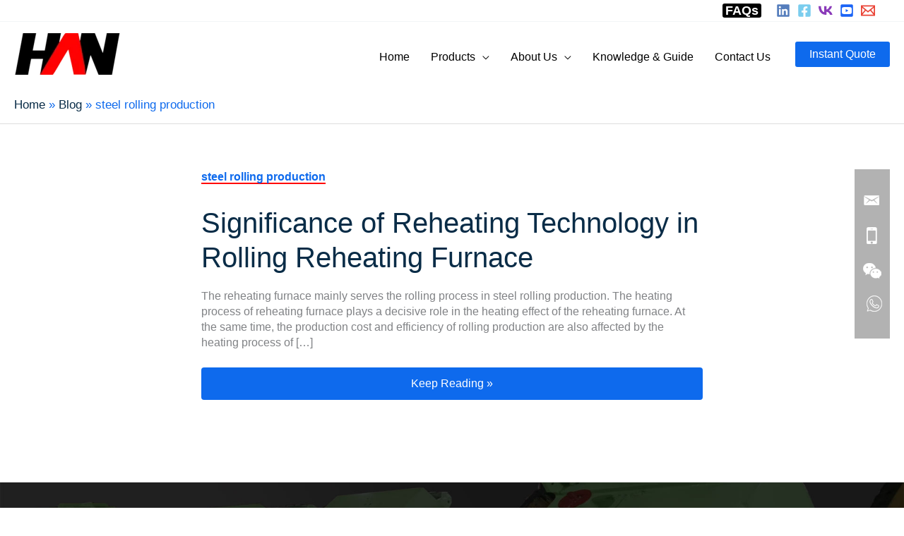

--- FILE ---
content_type: text/html; charset=UTF-8
request_url: https://hanrm.com/tag/steel-rolling-production/
body_size: 106857
content:
<!DOCTYPE html>
<html lang="en-US">
<head>
<meta charset="UTF-8">
<meta name="viewport" content="width=device-width, initial-scale=1">
<link rel="profile" href="https://gmpg.org/xfn/11">



<meta name='robots' content='index, follow, max-image-preview:large, max-snippet:-1, max-video-preview:-1' />
	
	
	<!-- This site is optimized with the Yoast SEO plugin v26.8 - https://yoast.com/product/yoast-seo-wordpress/ -->
	<title>steel rolling production Archives - Hani Tech</title>
	<link rel="canonical" href="https://hanrm.com/tag/steel-rolling-production/" />
	<meta property="og:locale" content="en_US" />
	<meta property="og:type" content="article" />
	<meta property="og:title" content="steel rolling production Archives - Hani Tech" />
	<meta property="og:url" content="https://hanrm.com/tag/steel-rolling-production/" />
	<meta property="og:site_name" content="Hani Tech" />
	<meta name="twitter:card" content="summary_large_image" />
	<style media="all">.slick-slider{position:relative;display:block;box-sizing:border-box;-webkit-user-select:none;-moz-user-select:none;-ms-user-select:none;user-select:none;-webkit-touch-callout:none;-khtml-user-select:none;-ms-touch-action:pan-y;touch-action:pan-y;-webkit-tap-highlight-color:transparent}.slick-list{position:relative;display:block;overflow:hidden;margin:0;padding:0}.slick-list:focus{outline:none}.slick-list.dragging{cursor:pointer;cursor:hand}.slick-slider .slick-track,.slick-slider .slick-list{-webkit-transform:translate3d(0,0,0);-moz-transform:translate3d(0,0,0);-ms-transform:translate3d(0,0,0);-o-transform:translate3d(0,0,0);transform:translate3d(0,0,0)}.slick-track{position:relative;top:0;left:0;display:block}.slick-track:before,.slick-track:after{display:table;content:''}.slick-track:after{clear:both}.slick-loading .slick-track{visibility:hidden}.slick-slide{display:none;float:left;height:100%;min-height:1px}[dir=rtl] .slick-slide{float:right}.slick-slide img{display:block}.slick-slide.slick-loading img{display:none}.slick-slide.dragging img{pointer-events:none}.slick-initialized .slick-slide{display:block}.slick-loading .slick-slide{visibility:hidden}.slick-vertical .slick-slide{display:block;height:auto;border:1px solid transparent}.slick-arrow.slick-hidden{display:none}
a:empty{display:none}a:focus{outline:none !important}#content{overflow:hidden}.text-center{text-align:center}.text-left{text-align:left}.text-right{text-align:right}.text-justify{text-align:justify}p:empty{display:none}.clearfix{clear:both}.cust-row{margin:0 -30px !important}.content-area ul,.content-area ol,#content ul,#content ol{padding-left:20px;margin:20px 0}a,button,input[type=submit]{transition:all .3s!important}input,textarea,button,select{outline:none}h1,h2{margin-bottom:20px !important}h3,h4,h5,h6{margin-bottom:15px !important}.hidden{display:none}.chapterGuide{border:3px solid #1490d7;margin:20px 0;padding:20px}.chapterGuide ul{margin:0;padding:0;list-style-type:none}.chapterGuide ul li{position:relative;padding-left:35px;margin-bottom:7px}.chapterGuide ul li:before{position:absolute;content:"\f00c";top:1px;left:0;font-family:FontAwesome;color:#1490d7}.chapterGuide ul li a{color:#333}.chapterGuide ul li a:hover{color:#1490d7}.tableScroll{overflow-x:scroll}.ast-search-menu-icon.slide-search input.search-field{width:inherit !important}.container{margin-right:auto;margin-left:auto;padding-left:15px;padding-right:15px}@media (min-width:320px) and (max-width:479px){.container{width:320px}.cust-row{margin:0 -15px}}@media (min-width:480px) and (max-width:767px){.container{width:480px}.cust-row{margin:0 -15px}}@media (min-width:768px){.container{width:750px}}@media (max-width:991px){.cust-row{margin:0 -15px !important}.main-header-menu .sub-menu{width:100% !important}}@media (min-width:992px){.container{width:970px}.container770{width:770px}.divScroll.side-fixed{position:fixed;top:20%;max-width:303px;z-index:2;box-shadow:0 0 10px 1px #19588d}.rowFlex{display:flex;align-items:center}.rowFlexEnd{display:flex;align-items:end}}@media (min-width:1200px){.container{width:1170px}.container770{width:770px}.container970{width:970px}.divScroll.side-fixed{position:fixed;top:20%;max-width:370px;z-index:2;box-shadow:0 0 10px 1px #19588d}}@media (min-width:1440px){.container1320{width:1320px}.container1420{width:1420px}}.container-fluid{margin-right:auto;margin-left:auto;padding-left:15px;padding-right:15px}.row{margin-left:-15px;margin-right:-15px}.row:after{content:"";display:block;clear:both}.col-xs-1,.col-sm-1,.col-md-1,.col-lg-1,.col-xs-2,.col-sm-2,.col-md-2,.col-lg-2,.col-xs-3,.col-sm-3,.col-md-3,.col-lg-3,.col-xs-4,.col-sm-4,.col-md-4,.col-lg-4,.col-xs-5,.col-sm-5,.col-md-5,.col-lg-5,.col-xs-6,.col-sm-6,.col-md-6,.col-lg-6,.col-xs-7,.col-sm-7,.col-md-7,.col-lg-7,.col-xs-8,.col-sm-8,.col-md-8,.col-lg-8,.col-xs-9,.col-sm-9,.col-md-9,.col-lg-9,.col-xs-10,.col-sm-10,.col-md-10,.col-lg-10,.col-xs-11,.col-sm-11,.col-md-11,.col-lg-11,.col-xs-12,.col-sm-12,.col-md-12,.col-lg-12{position:relative;min-height:1px;padding-left:15px;padding-right:15px}.col-xs-1,.col-xs-2,.col-xs-3,.col-xs-4,.col-xs-5,.col-xs-6,.col-xs-7,.col-xs-8,.col-xs-9,.col-xs-10,.col-xs-11,.col-xs-12{float:left}.col-xs-12{width:100%}.col-xs-11{width:91.666666666667%}.col-xs-10{width:83.333333333333%}.col-xs-9{width:75%}.col-xs-8{width:66.666666666667%}.col-xs-7{width:58.333333333333%}.col-xs-6{width:50%}.col-xs-5{width:41.666666666667%}.col-xs-4{width:33.333333333333%}.col-xs-3{width:25%}.col-xs-2{width:16.666666666667%}.col-xs-1{width:8.3333333333333%}.col-xs-pull-12{right:100%}.col-xs-pull-11{right:91.666666666667%}.col-xs-pull-10{right:83.333333333333%}.col-xs-pull-9{right:75%}.col-xs-pull-8{right:66.666666666667%}.col-xs-pull-7{right:58.333333333333%}.col-xs-pull-6{right:50%}.col-xs-pull-5{right:41.666666666667%}.col-xs-pull-4{right:33.333333333333%}.col-xs-pull-3{right:25%}.col-xs-pull-2{right:16.666666666667%}.col-xs-pull-1{right:8.3333333333333%}.col-xs-pull-0{right:0}.col-xs-push-12{left:100%}.col-xs-push-11{left:91.666666666667%}.col-xs-push-10{left:83.333333333333%}.col-xs-push-9{left:75%}.col-xs-push-8{left:66.666666666667%}.col-xs-push-7{left:58.333333333333%}.col-xs-push-6{left:50%}.col-xs-push-5{left:41.666666666667%}.col-xs-push-4{left:33.333333333333%}.col-xs-push-3{left:25%}.col-xs-push-2{left:16.666666666667%}.col-xs-push-1{left:8.3333333333333%}.col-xs-push-0{left:0}.col-xs-offset-12{margin-left:100%}.col-xs-offset-11{margin-left:91.666666666667%}.col-xs-offset-10{margin-left:83.333333333333%}.col-xs-offset-9{margin-left:75%}.col-xs-offset-8{margin-left:66.666666666667%}.col-xs-offset-7{margin-left:58.333333333333%}.col-xs-offset-6{margin-left:50%}.col-xs-offset-5{margin-left:41.666666666667%}.col-xs-offset-4{margin-left:33.333333333333%}.col-xs-offset-3{margin-left:25%}.col-xs-offset-2{margin-left:16.666666666667%}.col-xs-offset-1{margin-left:8.3333333333333%}.col-xs-offset-0{margin-left:0}@media (min-width:768px){.col-sm-1,.col-sm-2,.col-sm-3,.col-sm-4,.col-sm-5,.col-sm-6,.col-sm-7,.col-sm-8,.col-sm-9,.col-sm-10,.col-sm-11,.col-sm-12{float:left}.col-sm-12{width:100%}.col-sm-11{width:91.666666666667%}.col-sm-10{width:83.333333333333%}.col-sm-9{width:75%}.col-sm-8{width:66.666666666667%}.col-sm-7{width:58.333333333333%}.col-sm-6{width:50%}.col-sm-5{width:41.666666666667%}.col-sm-4{width:33.333333333333%}.col-sm-3{width:25%}.col-sm-2{width:16.666666666667%}.col-sm-1{width:8.3333333333333%}.col-sm-pull-12{right:100%}.col-sm-pull-11{right:91.666666666667%}.col-sm-pull-10{right:83.333333333333%}.col-sm-pull-9{right:75%}.col-sm-pull-8{right:66.666666666667%}.col-sm-pull-7{right:58.333333333333%}.col-sm-pull-6{right:50%}.col-sm-pull-5{right:41.666666666667%}.col-sm-pull-4{right:33.333333333333%}.col-sm-pull-3{right:25%}.col-sm-pull-2{right:16.666666666667%}.col-sm-pull-1{right:8.3333333333333%}.col-sm-pull-0{right:0}.col-sm-push-12{left:100%}.col-sm-push-11{left:91.666666666667%}.col-sm-push-10{left:83.333333333333%}.col-sm-push-9{left:75%}.col-sm-push-8{left:66.666666666667%}.col-sm-push-7{left:58.333333333333%}.col-sm-push-6{left:50%}.col-sm-push-5{left:41.666666666667%}.col-sm-push-4{left:33.333333333333%}.col-sm-push-3{left:25%}.col-sm-push-2{left:16.666666666667%}.col-sm-push-1{left:8.3333333333333%}.col-sm-push-0{left:0}.col-sm-offset-12{margin-left:100%}.col-sm-offset-11{margin-left:91.666666666667%}.col-sm-offset-10{margin-left:83.333333333333%}.col-sm-offset-9{margin-left:75%}.col-sm-offset-8{margin-left:66.666666666667%}.col-sm-offset-7{margin-left:58.333333333333%}.col-sm-offset-6{margin-left:50%}.col-sm-offset-5{margin-left:41.666666666667%}.col-sm-offset-4{margin-left:33.333333333333%}.col-sm-offset-3{margin-left:25%}.col-sm-offset-2{margin-left:16.666666666667%}.col-sm-offset-1{margin-left:8.3333333333333%}.col-sm-offset-0{margin-left:0}}@media (min-width:992px){.col-md-1,.col-md-2,.col-md-3,.col-md-4,.col-md-5,.col-md-6,.col-md-7,.col-md-8,.col-md-9,.col-md-10,.col-md-11,.col-md-12{float:left}.col-md-12{width:100%}.col-md-11{width:91.666666666667%}.col-md-10{width:83.333333333333%}.col-md-9{width:75%}.col-md-8{width:66.666666666667%}.col-md-7{width:58.333333333333%}.col-md-6{width:50%}.col-md-5{width:41.666666666667%}.col-md-4{width:33.333333333333%}.col-md-3{width:25%}.col-md-2{width:16.666666666667%}.col-md-1{width:8.3333333333333%}.col-md-pull-12{right:100%}.col-md-pull-11{right:91.666666666667%}.col-md-pull-10{right:83.333333333333%}.col-md-pull-9{right:75%}.col-md-pull-8{right:66.666666666667%}.col-md-pull-7{right:58.333333333333%}.col-md-pull-6{right:50%}.col-md-pull-5{right:41.666666666667%}.col-md-pull-4{right:33.333333333333%}.col-md-pull-3{right:25%}.col-md-pull-2{right:16.666666666667%}.col-md-pull-1{right:8.3333333333333%}.col-md-pull-0{right:0}.col-md-push-12{left:100%}.col-md-push-11{left:91.666666666667%}.col-md-push-10{left:83.333333333333%}.col-md-push-9{left:75%}.col-md-push-8{left:66.666666666667%}.col-md-push-7{left:58.333333333333%}.col-md-push-6{left:50%}.col-md-push-5{left:41.666666666667%}.col-md-push-4{left:33.333333333333%}.col-md-push-3{left:25%}.col-md-push-2{left:16.666666666667%}.col-md-push-1{left:8.3333333333333%}.col-md-push-0{left:0}.col-md-offset-12{margin-left:100%}.col-md-offset-11{margin-left:91.666666666667%}.col-md-offset-10{margin-left:83.333333333333%}.col-md-offset-9{margin-left:75%}.col-md-offset-8{margin-left:66.666666666667%}.col-md-offset-7{margin-left:58.333333333333%}.col-md-offset-6{margin-left:50%}.col-md-offset-5{margin-left:41.666666666667%}.col-md-offset-4{margin-left:33.333333333333%}.col-md-offset-3{margin-left:25%}.col-md-offset-2{margin-left:16.666666666667%}.col-md-offset-1{margin-left:8.3333333333333%}.col-md-offset-0{margin-left:0}}@media (min-width:1200px){.col-lg-1,.col-lg-2,.col-lg-3,.col-lg-4,.col-lg-5,.col-lg-6,.col-lg-7,.col-lg-8,.col-lg-9,.col-lg-10,.col-lg-11,.col-lg-12{float:left}.col-lg-12{width:100%}.col-lg-11{width:91.666666666667%}.col-lg-10{width:83.333333333333%}.col-lg-9{width:75%}.col-lg-8{width:66.666666666667%}.col-lg-7{width:58.333333333333%}.col-lg-6{width:50%}.col-lg-5{width:41.666666666667%}.col-lg-4{width:33.333333333333%}.col-lg-3{width:25%}.col-lg-2{width:16.666666666667%}.col-lg-1{width:8.3333333333333%}.col-lg-pull-12{right:100%}.col-lg-pull-11{right:91.666666666667%}.col-lg-pull-10{right:83.333333333333%}.col-lg-pull-9{right:75%}.col-lg-pull-8{right:66.666666666667%}.col-lg-pull-7{right:58.333333333333%}.col-lg-pull-6{right:50%}.col-lg-pull-5{right:41.666666666667%}.col-lg-pull-4{right:33.333333333333%}.col-lg-pull-3{right:25%}.col-lg-pull-2{right:16.666666666667%}.col-lg-pull-1{right:8.3333333333333%}.col-lg-pull-0{right:0}.col-lg-push-12{left:100%}.col-lg-push-11{left:91.666666666667%}.col-lg-push-10{left:83.333333333333%}.col-lg-push-9{left:75%}.col-lg-push-8{left:66.666666666667%}.col-lg-push-7{left:58.333333333333%}.col-lg-push-6{left:50%}.col-lg-push-5{left:41.666666666667%}.col-lg-push-4{left:33.333333333333%}.col-lg-push-3{left:25%}.col-lg-push-2{left:16.666666666667%}.col-lg-push-1{left:8.3333333333333%}.col-lg-push-0{left:0}.col-lg-offset-12{margin-left:100%}.col-lg-offset-11{margin-left:91.666666666667%}.col-lg-offset-10{margin-left:83.333333333333%}.col-lg-offset-9{margin-left:75%}.col-lg-offset-8{margin-left:66.666666666667%}.col-lg-offset-7{margin-left:58.333333333333%}.col-lg-offset-6{margin-left:50%}.col-lg-offset-5{margin-left:41.666666666667%}.col-lg-offset-4{margin-left:33.333333333333%}.col-lg-offset-3{margin-left:25%}.col-lg-offset-2{margin-left:16.666666666667%}.col-lg-offset-1{margin-left:8.3333333333333%}.col-lg-offset-0{margin-left:0}}.margin0{margin:0!important}.paddTop5{padding-top:5px}.paddBottom5{padding-bottom:5px}.paddTop10{padding-top:10px}.paddBottom10{padding-bottom:10px}.paddTop15{padding-top:15px}.paddBottom15{padding-bottom:15px}.paddTop20{padding-top:20px}.paddBottom20{padding-bottom:20px}.paddTop25{padding-top:25px}.paddBottom25{padding-bottom:25px}.paddTop30{padding-top:30px}.paddBottom30{padding-bottom:30px}.paddTop35{padding-top:35px}.paddBottom35{padding-bottom:35px}.paddTop40{padding-top:40px}.paddBottom40{padding-bottom:40px}.paddTop45{padding-top:45px}.paddBottom45{padding-bottom:45px}.paddTop50{padding-top:50px}.paddBottom50{padding-bottom:50px}.paddTop55{padding-top:55px}.paddBottom55{padding-bottom:55px}.paddTop60{padding-top:60px}.paddBottom60{padding-bottom:60px}.paddTop65{padding-top:65px}.paddBottom65{padding-bottom:65px}.paddTop70{padding-top:70px}.paddBottom70{padding-bottom:70px}.paddTop75{padding-top:75px}.paddBottom75{padding-bottom:75px}.paddTop80{padding-top:80px}.paddBottom80{padding-bottom:80px}.paddTop85{padding-top:85px}.paddBottom85{padding-bottom:85px}.paddTop90{padding-top:90px}.paddBottom90{padding-bottom:90px}
img:is([sizes="auto" i],[sizes^="auto," i]){contain-intrinsic-size:3000px 1500px}
@charset "UTF-8";.wp-block-archives{box-sizing:border-box}.wp-block-archives-dropdown label{display:block}.wp-block-avatar{line-height:0}.wp-block-avatar,.wp-block-avatar img{box-sizing:border-box}.wp-block-avatar.aligncenter{text-align:center}.wp-block-audio{box-sizing:border-box}.wp-block-audio :where(figcaption){margin-bottom:1em;margin-top:.5em}.wp-block-audio audio{min-width:300px;width:100%}.wp-block-button__link{box-sizing:border-box;cursor:pointer;display:inline-block;text-align:center;word-break:break-word}.wp-block-button__link.aligncenter{text-align:center}.wp-block-button__link.alignright{text-align:right}:where(.wp-block-button__link){border-radius:9999px;box-shadow:none;padding:calc(.667em + 2px) calc(1.333em + 2px);text-decoration:none}.wp-block-button[style*=text-decoration] .wp-block-button__link{text-decoration:inherit}.wp-block-buttons>.wp-block-button.has-custom-width{max-width:none}.wp-block-buttons>.wp-block-button.has-custom-width .wp-block-button__link{width:100%}.wp-block-buttons>.wp-block-button.has-custom-font-size .wp-block-button__link{font-size:inherit}.wp-block-buttons>.wp-block-button.wp-block-button__width-25{width:calc(25% - var(--wp--style--block-gap, .5em)*.75)}.wp-block-buttons>.wp-block-button.wp-block-button__width-50{width:calc(50% - var(--wp--style--block-gap, .5em)*.5)}.wp-block-buttons>.wp-block-button.wp-block-button__width-75{width:calc(75% - var(--wp--style--block-gap, .5em)*.25)}.wp-block-buttons>.wp-block-button.wp-block-button__width-100{flex-basis:100%;width:100%}.wp-block-buttons.is-vertical>.wp-block-button.wp-block-button__width-25{width:25%}.wp-block-buttons.is-vertical>.wp-block-button.wp-block-button__width-50{width:50%}.wp-block-buttons.is-vertical>.wp-block-button.wp-block-button__width-75{width:75%}.wp-block-button.is-style-squared,.wp-block-button__link.wp-block-button.is-style-squared{border-radius:0}.wp-block-button.no-border-radius,.wp-block-button__link.no-border-radius{border-radius:0!important}:root :where(.wp-block-button .wp-block-button__link.is-style-outline),:root :where(.wp-block-button.is-style-outline>.wp-block-button__link){border:2px solid;padding:.667em 1.333em}:root :where(.wp-block-button .wp-block-button__link.is-style-outline:not(.has-text-color)),:root :where(.wp-block-button.is-style-outline>.wp-block-button__link:not(.has-text-color)){color:currentColor}:root :where(.wp-block-button .wp-block-button__link.is-style-outline:not(.has-background)),:root :where(.wp-block-button.is-style-outline>.wp-block-button__link:not(.has-background)){background-color:initial;background-image:none}.wp-block-buttons.is-vertical{flex-direction:column}.wp-block-buttons.is-vertical>.wp-block-button:last-child{margin-bottom:0}.wp-block-buttons>.wp-block-button{display:inline-block;margin:0}.wp-block-buttons.is-content-justification-left{justify-content:flex-start}.wp-block-buttons.is-content-justification-left.is-vertical{align-items:flex-start}.wp-block-buttons.is-content-justification-center{justify-content:center}.wp-block-buttons.is-content-justification-center.is-vertical{align-items:center}.wp-block-buttons.is-content-justification-right{justify-content:flex-end}.wp-block-buttons.is-content-justification-right.is-vertical{align-items:flex-end}.wp-block-buttons.is-content-justification-space-between{justify-content:space-between}.wp-block-buttons.aligncenter{text-align:center}.wp-block-buttons:not(.is-content-justification-space-between,.is-content-justification-right,.is-content-justification-left,.is-content-justification-center) .wp-block-button.aligncenter{margin-left:auto;margin-right:auto;width:100%}.wp-block-buttons[style*=text-decoration] .wp-block-button,.wp-block-buttons[style*=text-decoration] .wp-block-button__link{text-decoration:inherit}.wp-block-buttons.has-custom-font-size .wp-block-button__link{font-size:inherit}.wp-block-button.aligncenter,.wp-block-calendar{text-align:center}.wp-block-calendar td,.wp-block-calendar th{border:1px solid;padding:.25em}.wp-block-calendar th{font-weight:400}.wp-block-calendar caption{background-color:inherit}.wp-block-calendar table{border-collapse:collapse;width:100%}.wp-block-calendar table:where(:not(.has-text-color)){color:#40464d}.wp-block-calendar table:where(:not(.has-text-color)) td,.wp-block-calendar table:where(:not(.has-text-color)) th{border-color:#ddd}.wp-block-calendar table.has-background th{background-color:inherit}.wp-block-calendar table.has-text-color th{color:inherit}:where(.wp-block-calendar table:not(.has-background) th){background:#ddd}.wp-block-categories{box-sizing:border-box}.wp-block-categories.alignleft{margin-right:2em}.wp-block-categories.alignright{margin-left:2em}.wp-block-categories.wp-block-categories-dropdown.aligncenter{text-align:center}.wp-block-categories .wp-block-categories__label{display:block;width:100%}.wp-block-code{box-sizing:border-box}.wp-block-code code{display:block;font-family:inherit;overflow-wrap:break-word;white-space:pre-wrap}.wp-block-columns{align-items:normal!important;box-sizing:border-box;display:flex;flex-wrap:wrap!important}@media (min-width:782px){.wp-block-columns{flex-wrap:nowrap!important}}.wp-block-columns.are-vertically-aligned-top{align-items:flex-start}.wp-block-columns.are-vertically-aligned-center{align-items:center}.wp-block-columns.are-vertically-aligned-bottom{align-items:flex-end}@media (max-width:781px){.wp-block-columns:not(.is-not-stacked-on-mobile)>.wp-block-column{flex-basis:100%!important}}@media (min-width:782px){.wp-block-columns:not(.is-not-stacked-on-mobile)>.wp-block-column{flex-basis:0;flex-grow:1}.wp-block-columns:not(.is-not-stacked-on-mobile)>.wp-block-column[style*=flex-basis]{flex-grow:0}}.wp-block-columns.is-not-stacked-on-mobile{flex-wrap:nowrap!important}.wp-block-columns.is-not-stacked-on-mobile>.wp-block-column{flex-basis:0;flex-grow:1}.wp-block-columns.is-not-stacked-on-mobile>.wp-block-column[style*=flex-basis]{flex-grow:0}:where(.wp-block-columns){margin-bottom:1.75em}:where(.wp-block-columns.has-background){padding:1.25em 2.375em}.wp-block-column{flex-grow:1;min-width:0;overflow-wrap:break-word;word-break:break-word}.wp-block-column.is-vertically-aligned-top{align-self:flex-start}.wp-block-column.is-vertically-aligned-center{align-self:center}.wp-block-column.is-vertically-aligned-bottom{align-self:flex-end}.wp-block-column.is-vertically-aligned-stretch{align-self:stretch}.wp-block-column.is-vertically-aligned-bottom,.wp-block-column.is-vertically-aligned-center,.wp-block-column.is-vertically-aligned-top{width:100%}.wp-block-post-comments{box-sizing:border-box}.wp-block-post-comments .alignleft{float:left}.wp-block-post-comments .alignright{float:right}.wp-block-post-comments .navigation:after{clear:both;content:"";display:table}.wp-block-post-comments .commentlist{clear:both;list-style:none;margin:0;padding:0}.wp-block-post-comments .commentlist .comment{min-height:2.25em;padding-left:3.25em}.wp-block-post-comments .commentlist .comment p{font-size:1em;line-height:1.8;margin:1em 0}.wp-block-post-comments .commentlist .children{list-style:none;margin:0;padding:0}.wp-block-post-comments .comment-author{line-height:1.5}.wp-block-post-comments .comment-author .avatar{border-radius:1.5em;display:block;float:left;height:2.5em;margin-right:.75em;margin-top:.5em;width:2.5em}.wp-block-post-comments .comment-author cite{font-style:normal}.wp-block-post-comments .comment-meta{font-size:.875em;line-height:1.5}.wp-block-post-comments .comment-meta b{font-weight:400}.wp-block-post-comments .comment-meta .comment-awaiting-moderation{display:block;margin-bottom:1em;margin-top:1em}.wp-block-post-comments .comment-body .commentmetadata{font-size:.875em}.wp-block-post-comments .comment-form-author label,.wp-block-post-comments .comment-form-comment label,.wp-block-post-comments .comment-form-email label,.wp-block-post-comments .comment-form-url label{display:block;margin-bottom:.25em}.wp-block-post-comments .comment-form input:not([type=submit]):not([type=checkbox]),.wp-block-post-comments .comment-form textarea{box-sizing:border-box;display:block;width:100%}.wp-block-post-comments .comment-form-cookies-consent{display:flex;gap:.25em}.wp-block-post-comments .comment-form-cookies-consent #wp-comment-cookies-consent{margin-top:.35em}.wp-block-post-comments .comment-reply-title{margin-bottom:0}.wp-block-post-comments .comment-reply-title :where(small){font-size:var(--wp--preset--font-size--medium,smaller);margin-left:.5em}.wp-block-post-comments .reply{font-size:.875em;margin-bottom:1.4em}.wp-block-post-comments input:not([type=submit]),.wp-block-post-comments textarea{border:1px solid #949494;font-family:inherit;font-size:1em}.wp-block-post-comments input:not([type=submit]):not([type=checkbox]),.wp-block-post-comments textarea{padding:calc(.667em + 2px)}:where(.wp-block-post-comments input[type=submit]){border:none}.wp-block-comments-pagination>.wp-block-comments-pagination-next,.wp-block-comments-pagination>.wp-block-comments-pagination-numbers,.wp-block-comments-pagination>.wp-block-comments-pagination-previous{margin-bottom:.5em;margin-right:.5em}.wp-block-comments-pagination>.wp-block-comments-pagination-next:last-child,.wp-block-comments-pagination>.wp-block-comments-pagination-numbers:last-child,.wp-block-comments-pagination>.wp-block-comments-pagination-previous:last-child{margin-right:0}.wp-block-comments-pagination .wp-block-comments-pagination-previous-arrow{display:inline-block;margin-right:1ch}.wp-block-comments-pagination .wp-block-comments-pagination-previous-arrow:not(.is-arrow-chevron){transform:scaleX(1)}.wp-block-comments-pagination .wp-block-comments-pagination-next-arrow{display:inline-block;margin-left:1ch}.wp-block-comments-pagination .wp-block-comments-pagination-next-arrow:not(.is-arrow-chevron){transform:scaleX(1)}.wp-block-comments-pagination.aligncenter{justify-content:center}.wp-block-comment-template{box-sizing:border-box;list-style:none;margin-bottom:0;max-width:100%;padding:0}.wp-block-comment-template li{clear:both}.wp-block-comment-template ol{list-style:none;margin-bottom:0;max-width:100%;padding-left:2rem}.wp-block-comment-template.alignleft{float:left}.wp-block-comment-template.aligncenter{margin-left:auto;margin-right:auto;width:-moz-fit-content;width:fit-content}.wp-block-comment-template.alignright{float:right}.wp-block-comment-date{box-sizing:border-box}.comment-awaiting-moderation{display:block;font-size:.875em;line-height:1.5}.wp-block-comment-author-name,.wp-block-comment-content,.wp-block-comment-edit-link,.wp-block-comment-reply-link{box-sizing:border-box}.wp-block-cover,.wp-block-cover-image{align-items:center;background-position:50%;box-sizing:border-box;display:flex;justify-content:center;min-height:430px;overflow:hidden;overflow:clip;padding:1em;position:relative}.wp-block-cover .has-background-dim:not([class*=-background-color]),.wp-block-cover-image .has-background-dim:not([class*=-background-color]),.wp-block-cover-image.has-background-dim:not([class*=-background-color]),.wp-block-cover.has-background-dim:not([class*=-background-color]){background-color:#000}.wp-block-cover .has-background-dim.has-background-gradient,.wp-block-cover-image .has-background-dim.has-background-gradient{background-color:initial}.wp-block-cover-image.has-background-dim:before,.wp-block-cover.has-background-dim:before{background-color:inherit;content:""}.wp-block-cover .wp-block-cover__background,.wp-block-cover .wp-block-cover__gradient-background,.wp-block-cover-image .wp-block-cover__background,.wp-block-cover-image .wp-block-cover__gradient-background,.wp-block-cover-image.has-background-dim:not(.has-background-gradient):before,.wp-block-cover.has-background-dim:not(.has-background-gradient):before{bottom:0;left:0;opacity:.5;position:absolute;right:0;top:0;z-index:1}.wp-block-cover-image.has-background-dim.has-background-dim-10 .wp-block-cover__background,.wp-block-cover-image.has-background-dim.has-background-dim-10 .wp-block-cover__gradient-background,.wp-block-cover-image.has-background-dim.has-background-dim-10:not(.has-background-gradient):before,.wp-block-cover.has-background-dim.has-background-dim-10 .wp-block-cover__background,.wp-block-cover.has-background-dim.has-background-dim-10 .wp-block-cover__gradient-background,.wp-block-cover.has-background-dim.has-background-dim-10:not(.has-background-gradient):before{opacity:.1}.wp-block-cover-image.has-background-dim.has-background-dim-20 .wp-block-cover__background,.wp-block-cover-image.has-background-dim.has-background-dim-20 .wp-block-cover__gradient-background,.wp-block-cover-image.has-background-dim.has-background-dim-20:not(.has-background-gradient):before,.wp-block-cover.has-background-dim.has-background-dim-20 .wp-block-cover__background,.wp-block-cover.has-background-dim.has-background-dim-20 .wp-block-cover__gradient-background,.wp-block-cover.has-background-dim.has-background-dim-20:not(.has-background-gradient):before{opacity:.2}.wp-block-cover-image.has-background-dim.has-background-dim-30 .wp-block-cover__background,.wp-block-cover-image.has-background-dim.has-background-dim-30 .wp-block-cover__gradient-background,.wp-block-cover-image.has-background-dim.has-background-dim-30:not(.has-background-gradient):before,.wp-block-cover.has-background-dim.has-background-dim-30 .wp-block-cover__background,.wp-block-cover.has-background-dim.has-background-dim-30 .wp-block-cover__gradient-background,.wp-block-cover.has-background-dim.has-background-dim-30:not(.has-background-gradient):before{opacity:.3}.wp-block-cover-image.has-background-dim.has-background-dim-40 .wp-block-cover__background,.wp-block-cover-image.has-background-dim.has-background-dim-40 .wp-block-cover__gradient-background,.wp-block-cover-image.has-background-dim.has-background-dim-40:not(.has-background-gradient):before,.wp-block-cover.has-background-dim.has-background-dim-40 .wp-block-cover__background,.wp-block-cover.has-background-dim.has-background-dim-40 .wp-block-cover__gradient-background,.wp-block-cover.has-background-dim.has-background-dim-40:not(.has-background-gradient):before{opacity:.4}.wp-block-cover-image.has-background-dim.has-background-dim-50 .wp-block-cover__background,.wp-block-cover-image.has-background-dim.has-background-dim-50 .wp-block-cover__gradient-background,.wp-block-cover-image.has-background-dim.has-background-dim-50:not(.has-background-gradient):before,.wp-block-cover.has-background-dim.has-background-dim-50 .wp-block-cover__background,.wp-block-cover.has-background-dim.has-background-dim-50 .wp-block-cover__gradient-background,.wp-block-cover.has-background-dim.has-background-dim-50:not(.has-background-gradient):before{opacity:.5}.wp-block-cover-image.has-background-dim.has-background-dim-60 .wp-block-cover__background,.wp-block-cover-image.has-background-dim.has-background-dim-60 .wp-block-cover__gradient-background,.wp-block-cover-image.has-background-dim.has-background-dim-60:not(.has-background-gradient):before,.wp-block-cover.has-background-dim.has-background-dim-60 .wp-block-cover__background,.wp-block-cover.has-background-dim.has-background-dim-60 .wp-block-cover__gradient-background,.wp-block-cover.has-background-dim.has-background-dim-60:not(.has-background-gradient):before{opacity:.6}.wp-block-cover-image.has-background-dim.has-background-dim-70 .wp-block-cover__background,.wp-block-cover-image.has-background-dim.has-background-dim-70 .wp-block-cover__gradient-background,.wp-block-cover-image.has-background-dim.has-background-dim-70:not(.has-background-gradient):before,.wp-block-cover.has-background-dim.has-background-dim-70 .wp-block-cover__background,.wp-block-cover.has-background-dim.has-background-dim-70 .wp-block-cover__gradient-background,.wp-block-cover.has-background-dim.has-background-dim-70:not(.has-background-gradient):before{opacity:.7}.wp-block-cover-image.has-background-dim.has-background-dim-80 .wp-block-cover__background,.wp-block-cover-image.has-background-dim.has-background-dim-80 .wp-block-cover__gradient-background,.wp-block-cover-image.has-background-dim.has-background-dim-80:not(.has-background-gradient):before,.wp-block-cover.has-background-dim.has-background-dim-80 .wp-block-cover__background,.wp-block-cover.has-background-dim.has-background-dim-80 .wp-block-cover__gradient-background,.wp-block-cover.has-background-dim.has-background-dim-80:not(.has-background-gradient):before{opacity:.8}.wp-block-cover-image.has-background-dim.has-background-dim-90 .wp-block-cover__background,.wp-block-cover-image.has-background-dim.has-background-dim-90 .wp-block-cover__gradient-background,.wp-block-cover-image.has-background-dim.has-background-dim-90:not(.has-background-gradient):before,.wp-block-cover.has-background-dim.has-background-dim-90 .wp-block-cover__background,.wp-block-cover.has-background-dim.has-background-dim-90 .wp-block-cover__gradient-background,.wp-block-cover.has-background-dim.has-background-dim-90:not(.has-background-gradient):before{opacity:.9}.wp-block-cover-image.has-background-dim.has-background-dim-100 .wp-block-cover__background,.wp-block-cover-image.has-background-dim.has-background-dim-100 .wp-block-cover__gradient-background,.wp-block-cover-image.has-background-dim.has-background-dim-100:not(.has-background-gradient):before,.wp-block-cover.has-background-dim.has-background-dim-100 .wp-block-cover__background,.wp-block-cover.has-background-dim.has-background-dim-100 .wp-block-cover__gradient-background,.wp-block-cover.has-background-dim.has-background-dim-100:not(.has-background-gradient):before{opacity:1}.wp-block-cover .wp-block-cover__background.has-background-dim.has-background-dim-0,.wp-block-cover .wp-block-cover__gradient-background.has-background-dim.has-background-dim-0,.wp-block-cover-image .wp-block-cover__background.has-background-dim.has-background-dim-0,.wp-block-cover-image .wp-block-cover__gradient-background.has-background-dim.has-background-dim-0{opacity:0}.wp-block-cover .wp-block-cover__background.has-background-dim.has-background-dim-10,.wp-block-cover .wp-block-cover__gradient-background.has-background-dim.has-background-dim-10,.wp-block-cover-image .wp-block-cover__background.has-background-dim.has-background-dim-10,.wp-block-cover-image .wp-block-cover__gradient-background.has-background-dim.has-background-dim-10{opacity:.1}.wp-block-cover .wp-block-cover__background.has-background-dim.has-background-dim-20,.wp-block-cover .wp-block-cover__gradient-background.has-background-dim.has-background-dim-20,.wp-block-cover-image .wp-block-cover__background.has-background-dim.has-background-dim-20,.wp-block-cover-image .wp-block-cover__gradient-background.has-background-dim.has-background-dim-20{opacity:.2}.wp-block-cover .wp-block-cover__background.has-background-dim.has-background-dim-30,.wp-block-cover .wp-block-cover__gradient-background.has-background-dim.has-background-dim-30,.wp-block-cover-image .wp-block-cover__background.has-background-dim.has-background-dim-30,.wp-block-cover-image .wp-block-cover__gradient-background.has-background-dim.has-background-dim-30{opacity:.3}.wp-block-cover .wp-block-cover__background.has-background-dim.has-background-dim-40,.wp-block-cover .wp-block-cover__gradient-background.has-background-dim.has-background-dim-40,.wp-block-cover-image .wp-block-cover__background.has-background-dim.has-background-dim-40,.wp-block-cover-image .wp-block-cover__gradient-background.has-background-dim.has-background-dim-40{opacity:.4}.wp-block-cover .wp-block-cover__background.has-background-dim.has-background-dim-50,.wp-block-cover .wp-block-cover__gradient-background.has-background-dim.has-background-dim-50,.wp-block-cover-image .wp-block-cover__background.has-background-dim.has-background-dim-50,.wp-block-cover-image .wp-block-cover__gradient-background.has-background-dim.has-background-dim-50{opacity:.5}.wp-block-cover .wp-block-cover__background.has-background-dim.has-background-dim-60,.wp-block-cover .wp-block-cover__gradient-background.has-background-dim.has-background-dim-60,.wp-block-cover-image .wp-block-cover__background.has-background-dim.has-background-dim-60,.wp-block-cover-image .wp-block-cover__gradient-background.has-background-dim.has-background-dim-60{opacity:.6}.wp-block-cover .wp-block-cover__background.has-background-dim.has-background-dim-70,.wp-block-cover .wp-block-cover__gradient-background.has-background-dim.has-background-dim-70,.wp-block-cover-image .wp-block-cover__background.has-background-dim.has-background-dim-70,.wp-block-cover-image .wp-block-cover__gradient-background.has-background-dim.has-background-dim-70{opacity:.7}.wp-block-cover .wp-block-cover__background.has-background-dim.has-background-dim-80,.wp-block-cover .wp-block-cover__gradient-background.has-background-dim.has-background-dim-80,.wp-block-cover-image .wp-block-cover__background.has-background-dim.has-background-dim-80,.wp-block-cover-image .wp-block-cover__gradient-background.has-background-dim.has-background-dim-80{opacity:.8}.wp-block-cover .wp-block-cover__background.has-background-dim.has-background-dim-90,.wp-block-cover .wp-block-cover__gradient-background.has-background-dim.has-background-dim-90,.wp-block-cover-image .wp-block-cover__background.has-background-dim.has-background-dim-90,.wp-block-cover-image .wp-block-cover__gradient-background.has-background-dim.has-background-dim-90{opacity:.9}.wp-block-cover .wp-block-cover__background.has-background-dim.has-background-dim-100,.wp-block-cover .wp-block-cover__gradient-background.has-background-dim.has-background-dim-100,.wp-block-cover-image .wp-block-cover__background.has-background-dim.has-background-dim-100,.wp-block-cover-image .wp-block-cover__gradient-background.has-background-dim.has-background-dim-100{opacity:1}.wp-block-cover-image.alignleft,.wp-block-cover-image.alignright,.wp-block-cover.alignleft,.wp-block-cover.alignright{max-width:420px;width:100%}.wp-block-cover-image.aligncenter,.wp-block-cover-image.alignleft,.wp-block-cover-image.alignright,.wp-block-cover.aligncenter,.wp-block-cover.alignleft,.wp-block-cover.alignright{display:flex}.wp-block-cover .wp-block-cover__inner-container,.wp-block-cover-image .wp-block-cover__inner-container{color:inherit;width:100%;z-index:1}.has-modal-open .wp-block-cover .wp-block-cover__inner-container,.has-modal-open .wp-block-cover-image .wp-block-cover__inner-container{z-index:auto}.wp-block-cover-image.is-position-top-left,.wp-block-cover.is-position-top-left{align-items:flex-start;justify-content:flex-start}.wp-block-cover-image.is-position-top-center,.wp-block-cover.is-position-top-center{align-items:flex-start;justify-content:center}.wp-block-cover-image.is-position-top-right,.wp-block-cover.is-position-top-right{align-items:flex-start;justify-content:flex-end}.wp-block-cover-image.is-position-center-left,.wp-block-cover.is-position-center-left{align-items:center;justify-content:flex-start}.wp-block-cover-image.is-position-center-center,.wp-block-cover.is-position-center-center{align-items:center;justify-content:center}.wp-block-cover-image.is-position-center-right,.wp-block-cover.is-position-center-right{align-items:center;justify-content:flex-end}.wp-block-cover-image.is-position-bottom-left,.wp-block-cover.is-position-bottom-left{align-items:flex-end;justify-content:flex-start}.wp-block-cover-image.is-position-bottom-center,.wp-block-cover.is-position-bottom-center{align-items:flex-end;justify-content:center}.wp-block-cover-image.is-position-bottom-right,.wp-block-cover.is-position-bottom-right{align-items:flex-end;justify-content:flex-end}.wp-block-cover-image.has-custom-content-position.has-custom-content-position .wp-block-cover__inner-container,.wp-block-cover.has-custom-content-position.has-custom-content-position .wp-block-cover__inner-container{margin:0}.wp-block-cover-image.has-custom-content-position.has-custom-content-position.is-position-bottom-left .wp-block-cover__inner-container,.wp-block-cover-image.has-custom-content-position.has-custom-content-position.is-position-bottom-right .wp-block-cover__inner-container,.wp-block-cover-image.has-custom-content-position.has-custom-content-position.is-position-center-left .wp-block-cover__inner-container,.wp-block-cover-image.has-custom-content-position.has-custom-content-position.is-position-center-right .wp-block-cover__inner-container,.wp-block-cover-image.has-custom-content-position.has-custom-content-position.is-position-top-left .wp-block-cover__inner-container,.wp-block-cover-image.has-custom-content-position.has-custom-content-position.is-position-top-right .wp-block-cover__inner-container,.wp-block-cover.has-custom-content-position.has-custom-content-position.is-position-bottom-left .wp-block-cover__inner-container,.wp-block-cover.has-custom-content-position.has-custom-content-position.is-position-bottom-right .wp-block-cover__inner-container,.wp-block-cover.has-custom-content-position.has-custom-content-position.is-position-center-left .wp-block-cover__inner-container,.wp-block-cover.has-custom-content-position.has-custom-content-position.is-position-center-right .wp-block-cover__inner-container,.wp-block-cover.has-custom-content-position.has-custom-content-position.is-position-top-left .wp-block-cover__inner-container,.wp-block-cover.has-custom-content-position.has-custom-content-position.is-position-top-right .wp-block-cover__inner-container{margin:0;width:auto}.wp-block-cover .wp-block-cover__image-background,.wp-block-cover video.wp-block-cover__video-background,.wp-block-cover-image .wp-block-cover__image-background,.wp-block-cover-image video.wp-block-cover__video-background{border:none;bottom:0;box-shadow:none;height:100%;left:0;margin:0;max-height:none;max-width:none;object-fit:cover;outline:none;padding:0;position:absolute;right:0;top:0;width:100%}.wp-block-cover-image.has-parallax,.wp-block-cover.has-parallax,.wp-block-cover__image-background.has-parallax,video.wp-block-cover__video-background.has-parallax{background-attachment:fixed;background-repeat:no-repeat;background-size:cover}@supports (-webkit-touch-callout:inherit){.wp-block-cover-image.has-parallax,.wp-block-cover.has-parallax,.wp-block-cover__image-background.has-parallax,video.wp-block-cover__video-background.has-parallax{background-attachment:scroll}}@media (prefers-reduced-motion:reduce){.wp-block-cover-image.has-parallax,.wp-block-cover.has-parallax,.wp-block-cover__image-background.has-parallax,video.wp-block-cover__video-background.has-parallax{background-attachment:scroll}}.wp-block-cover-image.is-repeated,.wp-block-cover.is-repeated,.wp-block-cover__image-background.is-repeated,video.wp-block-cover__video-background.is-repeated{background-repeat:repeat;background-size:auto}.wp-block-cover__image-background,.wp-block-cover__video-background{z-index:0}.wp-block-cover-image-text,.wp-block-cover-image-text a,.wp-block-cover-image-text a:active,.wp-block-cover-image-text a:focus,.wp-block-cover-image-text a:hover,.wp-block-cover-text,.wp-block-cover-text a,.wp-block-cover-text a:active,.wp-block-cover-text a:focus,.wp-block-cover-text a:hover,section.wp-block-cover-image h2,section.wp-block-cover-image h2 a,section.wp-block-cover-image h2 a:active,section.wp-block-cover-image h2 a:focus,section.wp-block-cover-image h2 a:hover{color:#fff}.wp-block-cover-image .wp-block-cover.has-left-content{justify-content:flex-start}.wp-block-cover-image .wp-block-cover.has-right-content{justify-content:flex-end}.wp-block-cover-image.has-left-content .wp-block-cover-image-text,.wp-block-cover.has-left-content .wp-block-cover-text,section.wp-block-cover-image.has-left-content>h2{margin-left:0;text-align:left}.wp-block-cover-image.has-right-content .wp-block-cover-image-text,.wp-block-cover.has-right-content .wp-block-cover-text,section.wp-block-cover-image.has-right-content>h2{margin-right:0;text-align:right}.wp-block-cover .wp-block-cover-text,.wp-block-cover-image .wp-block-cover-image-text,section.wp-block-cover-image>h2{font-size:2em;line-height:1.25;margin-bottom:0;max-width:840px;padding:.44em;text-align:center;z-index:1}:where(.wp-block-cover-image:not(.has-text-color)),:where(.wp-block-cover:not(.has-text-color)){color:#fff}:where(.wp-block-cover-image.is-light:not(.has-text-color)),:where(.wp-block-cover.is-light:not(.has-text-color)){color:#000}:root :where(.wp-block-cover h1:not(.has-text-color)),:root :where(.wp-block-cover h2:not(.has-text-color)),:root :where(.wp-block-cover h3:not(.has-text-color)),:root :where(.wp-block-cover h4:not(.has-text-color)),:root :where(.wp-block-cover h5:not(.has-text-color)),:root :where(.wp-block-cover h6:not(.has-text-color)),:root :where(.wp-block-cover p:not(.has-text-color)){color:inherit}.wp-block-details{box-sizing:border-box}.wp-block-details summary{cursor:pointer}.wp-block-embed.alignleft,.wp-block-embed.alignright,.wp-block[data-align=left]>[data-type="core/embed"],.wp-block[data-align=right]>[data-type="core/embed"]{max-width:360px;width:100%}.wp-block-embed.alignleft .wp-block-embed__wrapper,.wp-block-embed.alignright .wp-block-embed__wrapper,.wp-block[data-align=left]>[data-type="core/embed"] .wp-block-embed__wrapper,.wp-block[data-align=right]>[data-type="core/embed"] .wp-block-embed__wrapper{min-width:280px}.wp-block-cover .wp-block-embed{min-height:240px;min-width:320px}.wp-block-embed{overflow-wrap:break-word}.wp-block-embed :where(figcaption){margin-bottom:1em;margin-top:.5em}.wp-block-embed iframe{max-width:100%}.wp-block-embed__wrapper{position:relative}.wp-embed-responsive .wp-has-aspect-ratio .wp-block-embed__wrapper:before{content:"";display:block;padding-top:50%}.wp-embed-responsive .wp-has-aspect-ratio iframe{bottom:0;height:100%;left:0;position:absolute;right:0;top:0;width:100%}.wp-embed-responsive .wp-embed-aspect-21-9 .wp-block-embed__wrapper:before{padding-top:42.85%}.wp-embed-responsive .wp-embed-aspect-18-9 .wp-block-embed__wrapper:before{padding-top:50%}.wp-embed-responsive .wp-embed-aspect-16-9 .wp-block-embed__wrapper:before{padding-top:56.25%}.wp-embed-responsive .wp-embed-aspect-4-3 .wp-block-embed__wrapper:before{padding-top:75%}.wp-embed-responsive .wp-embed-aspect-1-1 .wp-block-embed__wrapper:before{padding-top:100%}.wp-embed-responsive .wp-embed-aspect-9-16 .wp-block-embed__wrapper:before{padding-top:177.77%}.wp-embed-responsive .wp-embed-aspect-1-2 .wp-block-embed__wrapper:before{padding-top:200%}.wp-block-file{box-sizing:border-box}.wp-block-file:not(.wp-element-button){font-size:.8em}.wp-block-file.aligncenter{text-align:center}.wp-block-file.alignright{text-align:right}.wp-block-file *+.wp-block-file__button{margin-left:.75em}:where(.wp-block-file){margin-bottom:1.5em}.wp-block-file__embed{margin-bottom:1em}:where(.wp-block-file__button){border-radius:2em;display:inline-block;padding:.5em 1em}:where(.wp-block-file__button):is(a):active,:where(.wp-block-file__button):is(a):focus,:where(.wp-block-file__button):is(a):hover,:where(.wp-block-file__button):is(a):visited{box-shadow:none;color:#fff;opacity:.85;text-decoration:none}.wp-block-form-input__label{display:flex;flex-direction:column;gap:.25em;margin-bottom:.5em;width:100%}.wp-block-form-input__label.is-label-inline{align-items:center;flex-direction:row;gap:.5em}.wp-block-form-input__label.is-label-inline .wp-block-form-input__label-content{margin-bottom:.5em}.wp-block-form-input__label:has(input[type=checkbox]){flex-direction:row;width:-moz-fit-content;width:fit-content}.wp-block-form-input__label:has(input[type=checkbox]) .wp-block-form-input__label-content{margin:0}.wp-block-form-input__label:has(.wp-block-form-input__label-content+input[type=checkbox]){flex-direction:row-reverse}.wp-block-form-input__label-content{width:-moz-fit-content;width:fit-content}.wp-block-form-input__input{font-size:1em;margin-bottom:.5em;padding:0 .5em}.wp-block-form-input__input[type=date],.wp-block-form-input__input[type=datetime-local],.wp-block-form-input__input[type=datetime],.wp-block-form-input__input[type=email],.wp-block-form-input__input[type=month],.wp-block-form-input__input[type=number],.wp-block-form-input__input[type=password],.wp-block-form-input__input[type=search],.wp-block-form-input__input[type=tel],.wp-block-form-input__input[type=text],.wp-block-form-input__input[type=time],.wp-block-form-input__input[type=url],.wp-block-form-input__input[type=week]{border:1px solid;line-height:2;min-height:2em}textarea.wp-block-form-input__input{min-height:10em}.blocks-gallery-grid:not(.has-nested-images),.wp-block-gallery:not(.has-nested-images){display:flex;flex-wrap:wrap;list-style-type:none;margin:0;padding:0}.blocks-gallery-grid:not(.has-nested-images) .blocks-gallery-image,.blocks-gallery-grid:not(.has-nested-images) .blocks-gallery-item,.wp-block-gallery:not(.has-nested-images) .blocks-gallery-image,.wp-block-gallery:not(.has-nested-images) .blocks-gallery-item{display:flex;flex-direction:column;flex-grow:1;justify-content:center;margin:0 1em 1em 0;position:relative;width:calc(50% - 1em)}.blocks-gallery-grid:not(.has-nested-images) .blocks-gallery-image:nth-of-type(2n),.blocks-gallery-grid:not(.has-nested-images) .blocks-gallery-item:nth-of-type(2n),.wp-block-gallery:not(.has-nested-images) .blocks-gallery-image:nth-of-type(2n),.wp-block-gallery:not(.has-nested-images) .blocks-gallery-item:nth-of-type(2n){margin-right:0}.blocks-gallery-grid:not(.has-nested-images) .blocks-gallery-image figure,.blocks-gallery-grid:not(.has-nested-images) .blocks-gallery-item figure,.wp-block-gallery:not(.has-nested-images) .blocks-gallery-image figure,.wp-block-gallery:not(.has-nested-images) .blocks-gallery-item figure{align-items:flex-end;display:flex;height:100%;justify-content:flex-start;margin:0}.blocks-gallery-grid:not(.has-nested-images) .blocks-gallery-image img,.blocks-gallery-grid:not(.has-nested-images) .blocks-gallery-item img,.wp-block-gallery:not(.has-nested-images) .blocks-gallery-image img,.wp-block-gallery:not(.has-nested-images) .blocks-gallery-item img{display:block;height:auto;max-width:100%;width:auto}.blocks-gallery-grid:not(.has-nested-images) .blocks-gallery-image figcaption,.blocks-gallery-grid:not(.has-nested-images) .blocks-gallery-item figcaption,.wp-block-gallery:not(.has-nested-images) .blocks-gallery-image figcaption,.wp-block-gallery:not(.has-nested-images) .blocks-gallery-item figcaption{background:linear-gradient(0deg,#000000b3,#0000004d 70%,#0000);bottom:0;box-sizing:border-box;color:#fff;font-size:.8em;margin:0;max-height:100%;overflow:auto;padding:3em .77em .7em;position:absolute;text-align:center;width:100%;z-index:2}.blocks-gallery-grid:not(.has-nested-images) .blocks-gallery-image figcaption img,.blocks-gallery-grid:not(.has-nested-images) .blocks-gallery-item figcaption img,.wp-block-gallery:not(.has-nested-images) .blocks-gallery-image figcaption img,.wp-block-gallery:not(.has-nested-images) .blocks-gallery-item figcaption img{display:inline}.blocks-gallery-grid:not(.has-nested-images) figcaption,.wp-block-gallery:not(.has-nested-images) figcaption{flex-grow:1}.blocks-gallery-grid:not(.has-nested-images).is-cropped .blocks-gallery-image a,.blocks-gallery-grid:not(.has-nested-images).is-cropped .blocks-gallery-image img,.blocks-gallery-grid:not(.has-nested-images).is-cropped .blocks-gallery-item a,.blocks-gallery-grid:not(.has-nested-images).is-cropped .blocks-gallery-item img,.wp-block-gallery:not(.has-nested-images).is-cropped .blocks-gallery-image a,.wp-block-gallery:not(.has-nested-images).is-cropped .blocks-gallery-image img,.wp-block-gallery:not(.has-nested-images).is-cropped .blocks-gallery-item a,.wp-block-gallery:not(.has-nested-images).is-cropped .blocks-gallery-item img{flex:1;height:100%;object-fit:cover;width:100%}.blocks-gallery-grid:not(.has-nested-images).columns-1 .blocks-gallery-image,.blocks-gallery-grid:not(.has-nested-images).columns-1 .blocks-gallery-item,.wp-block-gallery:not(.has-nested-images).columns-1 .blocks-gallery-image,.wp-block-gallery:not(.has-nested-images).columns-1 .blocks-gallery-item{margin-right:0;width:100%}@media (min-width:600px){.blocks-gallery-grid:not(.has-nested-images).columns-3 .blocks-gallery-image,.blocks-gallery-grid:not(.has-nested-images).columns-3 .blocks-gallery-item,.wp-block-gallery:not(.has-nested-images).columns-3 .blocks-gallery-image,.wp-block-gallery:not(.has-nested-images).columns-3 .blocks-gallery-item{margin-right:1em;width:calc(33.33333% - .66667em)}.blocks-gallery-grid:not(.has-nested-images).columns-4 .blocks-gallery-image,.blocks-gallery-grid:not(.has-nested-images).columns-4 .blocks-gallery-item,.wp-block-gallery:not(.has-nested-images).columns-4 .blocks-gallery-image,.wp-block-gallery:not(.has-nested-images).columns-4 .blocks-gallery-item{margin-right:1em;width:calc(25% - .75em)}.blocks-gallery-grid:not(.has-nested-images).columns-5 .blocks-gallery-image,.blocks-gallery-grid:not(.has-nested-images).columns-5 .blocks-gallery-item,.wp-block-gallery:not(.has-nested-images).columns-5 .blocks-gallery-image,.wp-block-gallery:not(.has-nested-images).columns-5 .blocks-gallery-item{margin-right:1em;width:calc(20% - .8em)}.blocks-gallery-grid:not(.has-nested-images).columns-6 .blocks-gallery-image,.blocks-gallery-grid:not(.has-nested-images).columns-6 .blocks-gallery-item,.wp-block-gallery:not(.has-nested-images).columns-6 .blocks-gallery-image,.wp-block-gallery:not(.has-nested-images).columns-6 .blocks-gallery-item{margin-right:1em;width:calc(16.66667% - .83333em)}.blocks-gallery-grid:not(.has-nested-images).columns-7 .blocks-gallery-image,.blocks-gallery-grid:not(.has-nested-images).columns-7 .blocks-gallery-item,.wp-block-gallery:not(.has-nested-images).columns-7 .blocks-gallery-image,.wp-block-gallery:not(.has-nested-images).columns-7 .blocks-gallery-item{margin-right:1em;width:calc(14.28571% - .85714em)}.blocks-gallery-grid:not(.has-nested-images).columns-8 .blocks-gallery-image,.blocks-gallery-grid:not(.has-nested-images).columns-8 .blocks-gallery-item,.wp-block-gallery:not(.has-nested-images).columns-8 .blocks-gallery-image,.wp-block-gallery:not(.has-nested-images).columns-8 .blocks-gallery-item{margin-right:1em;width:calc(12.5% - .875em)}.blocks-gallery-grid:not(.has-nested-images).columns-1 .blocks-gallery-image:nth-of-type(1n),.blocks-gallery-grid:not(.has-nested-images).columns-1 .blocks-gallery-item:nth-of-type(1n),.blocks-gallery-grid:not(.has-nested-images).columns-2 .blocks-gallery-image:nth-of-type(2n),.blocks-gallery-grid:not(.has-nested-images).columns-2 .blocks-gallery-item:nth-of-type(2n),.blocks-gallery-grid:not(.has-nested-images).columns-3 .blocks-gallery-image:nth-of-type(3n),.blocks-gallery-grid:not(.has-nested-images).columns-3 .blocks-gallery-item:nth-of-type(3n),.blocks-gallery-grid:not(.has-nested-images).columns-4 .blocks-gallery-image:nth-of-type(4n),.blocks-gallery-grid:not(.has-nested-images).columns-4 .blocks-gallery-item:nth-of-type(4n),.blocks-gallery-grid:not(.has-nested-images).columns-5 .blocks-gallery-image:nth-of-type(5n),.blocks-gallery-grid:not(.has-nested-images).columns-5 .blocks-gallery-item:nth-of-type(5n),.blocks-gallery-grid:not(.has-nested-images).columns-6 .blocks-gallery-image:nth-of-type(6n),.blocks-gallery-grid:not(.has-nested-images).columns-6 .blocks-gallery-item:nth-of-type(6n),.blocks-gallery-grid:not(.has-nested-images).columns-7 .blocks-gallery-image:nth-of-type(7n),.blocks-gallery-grid:not(.has-nested-images).columns-7 .blocks-gallery-item:nth-of-type(7n),.blocks-gallery-grid:not(.has-nested-images).columns-8 .blocks-gallery-image:nth-of-type(8n),.blocks-gallery-grid:not(.has-nested-images).columns-8 .blocks-gallery-item:nth-of-type(8n),.wp-block-gallery:not(.has-nested-images).columns-1 .blocks-gallery-image:nth-of-type(1n),.wp-block-gallery:not(.has-nested-images).columns-1 .blocks-gallery-item:nth-of-type(1n),.wp-block-gallery:not(.has-nested-images).columns-2 .blocks-gallery-image:nth-of-type(2n),.wp-block-gallery:not(.has-nested-images).columns-2 .blocks-gallery-item:nth-of-type(2n),.wp-block-gallery:not(.has-nested-images).columns-3 .blocks-gallery-image:nth-of-type(3n),.wp-block-gallery:not(.has-nested-images).columns-3 .blocks-gallery-item:nth-of-type(3n),.wp-block-gallery:not(.has-nested-images).columns-4 .blocks-gallery-image:nth-of-type(4n),.wp-block-gallery:not(.has-nested-images).columns-4 .blocks-gallery-item:nth-of-type(4n),.wp-block-gallery:not(.has-nested-images).columns-5 .blocks-gallery-image:nth-of-type(5n),.wp-block-gallery:not(.has-nested-images).columns-5 .blocks-gallery-item:nth-of-type(5n),.wp-block-gallery:not(.has-nested-images).columns-6 .blocks-gallery-image:nth-of-type(6n),.wp-block-gallery:not(.has-nested-images).columns-6 .blocks-gallery-item:nth-of-type(6n),.wp-block-gallery:not(.has-nested-images).columns-7 .blocks-gallery-image:nth-of-type(7n),.wp-block-gallery:not(.has-nested-images).columns-7 .blocks-gallery-item:nth-of-type(7n),.wp-block-gallery:not(.has-nested-images).columns-8 .blocks-gallery-image:nth-of-type(8n),.wp-block-gallery:not(.has-nested-images).columns-8 .blocks-gallery-item:nth-of-type(8n){margin-right:0}}.blocks-gallery-grid:not(.has-nested-images) .blocks-gallery-image:last-child,.blocks-gallery-grid:not(.has-nested-images) .blocks-gallery-item:last-child,.wp-block-gallery:not(.has-nested-images) .blocks-gallery-image:last-child,.wp-block-gallery:not(.has-nested-images) .blocks-gallery-item:last-child{margin-right:0}.blocks-gallery-grid:not(.has-nested-images).alignleft,.blocks-gallery-grid:not(.has-nested-images).alignright,.wp-block-gallery:not(.has-nested-images).alignleft,.wp-block-gallery:not(.has-nested-images).alignright{max-width:420px;width:100%}.blocks-gallery-grid:not(.has-nested-images).aligncenter .blocks-gallery-item figure,.wp-block-gallery:not(.has-nested-images).aligncenter .blocks-gallery-item figure{justify-content:center}.wp-block-gallery:not(.is-cropped) .blocks-gallery-item{align-self:flex-start}figure.wp-block-gallery.has-nested-images{align-items:normal}.wp-block-gallery.has-nested-images figure.wp-block-image:not(#individual-image){margin:0;width:calc(50% - var(--wp--style--unstable-gallery-gap, 16px)/2)}.wp-block-gallery.has-nested-images figure.wp-block-image{box-sizing:border-box;display:flex;flex-direction:column;flex-grow:1;justify-content:center;max-width:100%;position:relative}.wp-block-gallery.has-nested-images figure.wp-block-image>a,.wp-block-gallery.has-nested-images figure.wp-block-image>div{flex-direction:column;flex-grow:1;margin:0}.wp-block-gallery.has-nested-images figure.wp-block-image img{display:block;height:auto;max-width:100%!important;width:auto}.wp-block-gallery.has-nested-images figure.wp-block-image figcaption,.wp-block-gallery.has-nested-images figure.wp-block-image:has(figcaption):before{bottom:0;left:0;max-height:100%;position:absolute;right:0}.wp-block-gallery.has-nested-images figure.wp-block-image:has(figcaption):before{-webkit-backdrop-filter:blur(3px);backdrop-filter:blur(3px);content:"";height:100%;-webkit-mask-image:linear-gradient(0deg,#000 20%,#0000);mask-image:linear-gradient(0deg,#000 20%,#0000);max-height:40%}.wp-block-gallery.has-nested-images figure.wp-block-image figcaption{background:linear-gradient(0deg,#0006,#0000);box-sizing:border-box;color:#fff;font-size:13px;margin:0;overflow:auto;padding:1em;scrollbar-color:#0000 #0000;scrollbar-gutter:stable both-edges;scrollbar-width:thin;text-align:center;text-shadow:0 0 1.5px #000;will-change:transform}.wp-block-gallery.has-nested-images figure.wp-block-image figcaption::-webkit-scrollbar{height:12px;width:12px}.wp-block-gallery.has-nested-images figure.wp-block-image figcaption::-webkit-scrollbar-track{background-color:initial}.wp-block-gallery.has-nested-images figure.wp-block-image figcaption::-webkit-scrollbar-thumb{background-clip:padding-box;background-color:initial;border:3px solid #0000;border-radius:8px}.wp-block-gallery.has-nested-images figure.wp-block-image figcaption:focus-within::-webkit-scrollbar-thumb,.wp-block-gallery.has-nested-images figure.wp-block-image figcaption:focus::-webkit-scrollbar-thumb,.wp-block-gallery.has-nested-images figure.wp-block-image figcaption:hover::-webkit-scrollbar-thumb{background-color:#fffc}.wp-block-gallery.has-nested-images figure.wp-block-image figcaption:focus,.wp-block-gallery.has-nested-images figure.wp-block-image figcaption:focus-within,.wp-block-gallery.has-nested-images figure.wp-block-image figcaption:hover{scrollbar-color:#fffc #0000}@media (hover:none){.wp-block-gallery.has-nested-images figure.wp-block-image figcaption{scrollbar-color:#fffc #0000}}.wp-block-gallery.has-nested-images figure.wp-block-image figcaption img{display:inline}.wp-block-gallery.has-nested-images figure.wp-block-image figcaption a{color:inherit}.wp-block-gallery.has-nested-images figure.wp-block-image.has-custom-border img{box-sizing:border-box}.wp-block-gallery.has-nested-images figure.wp-block-image.has-custom-border>a,.wp-block-gallery.has-nested-images figure.wp-block-image.has-custom-border>div,.wp-block-gallery.has-nested-images figure.wp-block-image.is-style-rounded>a,.wp-block-gallery.has-nested-images figure.wp-block-image.is-style-rounded>div{flex:1 1 auto}.wp-block-gallery.has-nested-images figure.wp-block-image.has-custom-border figcaption,.wp-block-gallery.has-nested-images figure.wp-block-image.is-style-rounded figcaption{background:none;color:inherit;flex:initial;margin:0;padding:10px 10px 9px;position:relative;text-shadow:none}.wp-block-gallery.has-nested-images figure.wp-block-image.has-custom-border:before,.wp-block-gallery.has-nested-images figure.wp-block-image.is-style-rounded:before{content:none}.wp-block-gallery.has-nested-images figcaption{flex-basis:100%;flex-grow:1;text-align:center}.wp-block-gallery.has-nested-images:not(.is-cropped) figure.wp-block-image:not(#individual-image){margin-bottom:auto;margin-top:0}.wp-block-gallery.has-nested-images.is-cropped figure.wp-block-image:not(#individual-image){align-self:inherit}.wp-block-gallery.has-nested-images.is-cropped figure.wp-block-image:not(#individual-image)>a,.wp-block-gallery.has-nested-images.is-cropped figure.wp-block-image:not(#individual-image)>div:not(.components-drop-zone){display:flex}.wp-block-gallery.has-nested-images.is-cropped figure.wp-block-image:not(#individual-image) a,.wp-block-gallery.has-nested-images.is-cropped figure.wp-block-image:not(#individual-image) img{flex:1 0 0%;height:100%;object-fit:cover;width:100%}.wp-block-gallery.has-nested-images.columns-1 figure.wp-block-image:not(#individual-image){width:100%}@media (min-width:600px){.wp-block-gallery.has-nested-images.columns-3 figure.wp-block-image:not(#individual-image){width:calc(33.33333% - var(--wp--style--unstable-gallery-gap, 16px)*.66667)}.wp-block-gallery.has-nested-images.columns-4 figure.wp-block-image:not(#individual-image){width:calc(25% - var(--wp--style--unstable-gallery-gap, 16px)*.75)}.wp-block-gallery.has-nested-images.columns-5 figure.wp-block-image:not(#individual-image){width:calc(20% - var(--wp--style--unstable-gallery-gap, 16px)*.8)}.wp-block-gallery.has-nested-images.columns-6 figure.wp-block-image:not(#individual-image){width:calc(16.66667% - var(--wp--style--unstable-gallery-gap, 16px)*.83333)}.wp-block-gallery.has-nested-images.columns-7 figure.wp-block-image:not(#individual-image){width:calc(14.28571% - var(--wp--style--unstable-gallery-gap, 16px)*.85714)}.wp-block-gallery.has-nested-images.columns-8 figure.wp-block-image:not(#individual-image){width:calc(12.5% - var(--wp--style--unstable-gallery-gap, 16px)*.875)}.wp-block-gallery.has-nested-images.columns-default figure.wp-block-image:not(#individual-image){width:calc(33.33% - var(--wp--style--unstable-gallery-gap, 16px)*.66667)}.wp-block-gallery.has-nested-images.columns-default figure.wp-block-image:not(#individual-image):first-child:nth-last-child(2),.wp-block-gallery.has-nested-images.columns-default figure.wp-block-image:not(#individual-image):first-child:nth-last-child(2)~figure.wp-block-image:not(#individual-image){width:calc(50% - var(--wp--style--unstable-gallery-gap, 16px)*.5)}.wp-block-gallery.has-nested-images.columns-default figure.wp-block-image:not(#individual-image):first-child:last-child{width:100%}}.wp-block-gallery.has-nested-images.alignleft,.wp-block-gallery.has-nested-images.alignright{max-width:420px;width:100%}.wp-block-gallery.has-nested-images.aligncenter{justify-content:center}.wp-block-group{box-sizing:border-box}:where(.wp-block-group.wp-block-group-is-layout-constrained){position:relative}h1.has-background,h2.has-background,h3.has-background,h4.has-background,h5.has-background,h6.has-background{padding:1.25em 2.375em}h1.has-text-align-left[style*=writing-mode]:where([style*=vertical-lr]),h1.has-text-align-right[style*=writing-mode]:where([style*=vertical-rl]),h2.has-text-align-left[style*=writing-mode]:where([style*=vertical-lr]),h2.has-text-align-right[style*=writing-mode]:where([style*=vertical-rl]),h3.has-text-align-left[style*=writing-mode]:where([style*=vertical-lr]),h3.has-text-align-right[style*=writing-mode]:where([style*=vertical-rl]),h4.has-text-align-left[style*=writing-mode]:where([style*=vertical-lr]),h4.has-text-align-right[style*=writing-mode]:where([style*=vertical-rl]),h5.has-text-align-left[style*=writing-mode]:where([style*=vertical-lr]),h5.has-text-align-right[style*=writing-mode]:where([style*=vertical-rl]),h6.has-text-align-left[style*=writing-mode]:where([style*=vertical-lr]),h6.has-text-align-right[style*=writing-mode]:where([style*=vertical-rl]){rotate:180deg}.wp-block-image a{display:inline-block}.wp-block-image img{box-sizing:border-box;height:auto;max-width:100%;vertical-align:bottom}@media (prefers-reduced-motion:no-preference){.wp-block-image img.hide{visibility:hidden}.wp-block-image img.show{animation:show-content-image .4s}}.wp-block-image[style*=border-radius] img,.wp-block-image[style*=border-radius]>a{border-radius:inherit}.wp-block-image.has-custom-border img{box-sizing:border-box}.wp-block-image.aligncenter{text-align:center}.wp-block-image.alignfull a,.wp-block-image.alignwide a{width:100%}.wp-block-image.alignfull img,.wp-block-image.alignwide img{height:auto;width:100%}.wp-block-image .aligncenter,.wp-block-image .alignleft,.wp-block-image .alignright,.wp-block-image.aligncenter,.wp-block-image.alignleft,.wp-block-image.alignright{display:table}.wp-block-image .aligncenter>figcaption,.wp-block-image .alignleft>figcaption,.wp-block-image .alignright>figcaption,.wp-block-image.aligncenter>figcaption,.wp-block-image.alignleft>figcaption,.wp-block-image.alignright>figcaption{caption-side:bottom;display:table-caption}.wp-block-image .alignleft{float:left;margin:.5em 1em .5em 0}.wp-block-image .alignright{float:right;margin:.5em 0 .5em 1em}.wp-block-image .aligncenter{margin-left:auto;margin-right:auto}.wp-block-image :where(figcaption){margin-bottom:1em;margin-top:.5em}.wp-block-image.is-style-circle-mask img{border-radius:9999px}@supports ((-webkit-mask-image:none) or (mask-image:none)) or (-webkit-mask-image:none){.wp-block-image.is-style-circle-mask img{border-radius:0;-webkit-mask-image:url('data:image/svg+xml;utf8,<svg viewBox="0 0 100 100" xmlns="http://www.w3.org/2000/svg"><circle cx="50" cy="50" r="50"/></svg>');mask-image:url('data:image/svg+xml;utf8,<svg viewBox="0 0 100 100" xmlns="http://www.w3.org/2000/svg"><circle cx="50" cy="50" r="50"/></svg>');mask-mode:alpha;-webkit-mask-position:center;mask-position:center;-webkit-mask-repeat:no-repeat;mask-repeat:no-repeat;-webkit-mask-size:contain;mask-size:contain}}:root :where(.wp-block-image.is-style-rounded img,.wp-block-image .is-style-rounded img){border-radius:9999px}.wp-block-image figure{margin:0}.wp-lightbox-container{display:flex;flex-direction:column;position:relative}.wp-lightbox-container img{cursor:zoom-in}.wp-lightbox-container img:hover+button{opacity:1}.wp-lightbox-container button{align-items:center;-webkit-backdrop-filter:blur(16px) saturate(180%);backdrop-filter:blur(16px) saturate(180%);background-color:#5a5a5a40;border:none;border-radius:4px;cursor:zoom-in;display:flex;height:20px;justify-content:center;opacity:0;padding:0;position:absolute;right:16px;text-align:center;top:16px;transition:opacity .2s ease;width:20px;z-index:100}.wp-lightbox-container button:focus-visible{outline:3px auto #5a5a5a40;outline:3px auto -webkit-focus-ring-color;outline-offset:3px}.wp-lightbox-container button:hover{cursor:pointer;opacity:1}.wp-lightbox-container button:focus{opacity:1}.wp-lightbox-container button:focus,.wp-lightbox-container button:hover,.wp-lightbox-container button:not(:hover):not(:active):not(.has-background){background-color:#5a5a5a40;border:none}.wp-lightbox-overlay{box-sizing:border-box;cursor:zoom-out;height:100vh;left:0;overflow:hidden;position:fixed;top:0;visibility:hidden;width:100%;z-index:100000}.wp-lightbox-overlay .close-button{align-items:center;cursor:pointer;display:flex;justify-content:center;min-height:40px;min-width:40px;padding:0;position:absolute;right:calc(env(safe-area-inset-right) + 16px);top:calc(env(safe-area-inset-top) + 16px);z-index:5000000}.wp-lightbox-overlay .close-button:focus,.wp-lightbox-overlay .close-button:hover,.wp-lightbox-overlay .close-button:not(:hover):not(:active):not(.has-background){background:none;border:none}.wp-lightbox-overlay .lightbox-image-container{height:var(--wp--lightbox-container-height);left:50%;overflow:hidden;position:absolute;top:50%;transform:translate(-50%,-50%);transform-origin:top left;width:var(--wp--lightbox-container-width);z-index:9999999999}.wp-lightbox-overlay .wp-block-image{align-items:center;box-sizing:border-box;display:flex;height:100%;justify-content:center;margin:0;position:relative;transform-origin:0 0;width:100%;z-index:3000000}.wp-lightbox-overlay .wp-block-image img{height:var(--wp--lightbox-image-height);min-height:var(--wp--lightbox-image-height);min-width:var(--wp--lightbox-image-width);width:var(--wp--lightbox-image-width)}.wp-lightbox-overlay .wp-block-image figcaption{display:none}.wp-lightbox-overlay button{background:none;border:none}.wp-lightbox-overlay .scrim{background-color:#fff;height:100%;opacity:.9;position:absolute;width:100%;z-index:2000000}.wp-lightbox-overlay.active{animation:turn-on-visibility .25s both;visibility:visible}.wp-lightbox-overlay.active img{animation:turn-on-visibility .35s both}.wp-lightbox-overlay.show-closing-animation:not(.active){animation:turn-off-visibility .35s both}.wp-lightbox-overlay.show-closing-animation:not(.active) img{animation:turn-off-visibility .25s both}@media (prefers-reduced-motion:no-preference){.wp-lightbox-overlay.zoom.active{animation:none;opacity:1;visibility:visible}.wp-lightbox-overlay.zoom.active .lightbox-image-container{animation:lightbox-zoom-in .4s}.wp-lightbox-overlay.zoom.active .lightbox-image-container img{animation:none}.wp-lightbox-overlay.zoom.active .scrim{animation:turn-on-visibility .4s forwards}.wp-lightbox-overlay.zoom.show-closing-animation:not(.active){animation:none}.wp-lightbox-overlay.zoom.show-closing-animation:not(.active) .lightbox-image-container{animation:lightbox-zoom-out .4s}.wp-lightbox-overlay.zoom.show-closing-animation:not(.active) .lightbox-image-container img{animation:none}.wp-lightbox-overlay.zoom.show-closing-animation:not(.active) .scrim{animation:turn-off-visibility .4s forwards}}@keyframes show-content-image{0%{visibility:hidden}99%{visibility:hidden}to{visibility:visible}}@keyframes turn-on-visibility{0%{opacity:0}to{opacity:1}}@keyframes turn-off-visibility{0%{opacity:1;visibility:visible}99%{opacity:0;visibility:visible}to{opacity:0;visibility:hidden}}@keyframes lightbox-zoom-in{0%{transform:translate(calc((-100vw + var(--wp--lightbox-scrollbar-width))/2 + var(--wp--lightbox-initial-left-position)),calc(-50vh + var(--wp--lightbox-initial-top-position))) scale(var(--wp--lightbox-scale))}to{transform:translate(-50%,-50%) scale(1)}}@keyframes lightbox-zoom-out{0%{transform:translate(-50%,-50%) scale(1);visibility:visible}99%{visibility:visible}to{transform:translate(calc((-100vw + var(--wp--lightbox-scrollbar-width))/2 + var(--wp--lightbox-initial-left-position)),calc(-50vh + var(--wp--lightbox-initial-top-position))) scale(var(--wp--lightbox-scale));visibility:hidden}}ol.wp-block-latest-comments{box-sizing:border-box;margin-left:0}:where(.wp-block-latest-comments:not([style*=line-height] .wp-block-latest-comments__comment)){line-height:1.1}:where(.wp-block-latest-comments:not([style*=line-height] .wp-block-latest-comments__comment-excerpt p)){line-height:1.8}.has-dates :where(.wp-block-latest-comments:not([style*=line-height])),.has-excerpts :where(.wp-block-latest-comments:not([style*=line-height])){line-height:1.5}.wp-block-latest-comments .wp-block-latest-comments{padding-left:0}.wp-block-latest-comments__comment{list-style:none;margin-bottom:1em}.has-avatars .wp-block-latest-comments__comment{list-style:none;min-height:2.25em}.has-avatars .wp-block-latest-comments__comment .wp-block-latest-comments__comment-excerpt,.has-avatars .wp-block-latest-comments__comment .wp-block-latest-comments__comment-meta{margin-left:3.25em}.wp-block-latest-comments__comment-excerpt p{font-size:.875em;margin:.36em 0 1.4em}.wp-block-latest-comments__comment-date{display:block;font-size:.75em}.wp-block-latest-comments .avatar,.wp-block-latest-comments__comment-avatar{border-radius:1.5em;display:block;float:left;height:2.5em;margin-right:.75em;width:2.5em}.wp-block-latest-comments[class*=-font-size] a,.wp-block-latest-comments[style*=font-size] a{font-size:inherit}.wp-block-latest-posts{box-sizing:border-box}.wp-block-latest-posts.alignleft{margin-right:2em}.wp-block-latest-posts.alignright{margin-left:2em}.wp-block-latest-posts.wp-block-latest-posts__list{list-style:none}.wp-block-latest-posts.wp-block-latest-posts__list li{clear:both;overflow-wrap:break-word}.wp-block-latest-posts.is-grid{display:flex;flex-wrap:wrap}.wp-block-latest-posts.is-grid li{margin:0 1.25em 1.25em 0;width:100%}@media (min-width:600px){.wp-block-latest-posts.columns-2 li{width:calc(50% - .625em)}.wp-block-latest-posts.columns-2 li:nth-child(2n){margin-right:0}.wp-block-latest-posts.columns-3 li{width:calc(33.33333% - .83333em)}.wp-block-latest-posts.columns-3 li:nth-child(3n){margin-right:0}.wp-block-latest-posts.columns-4 li{width:calc(25% - .9375em)}.wp-block-latest-posts.columns-4 li:nth-child(4n){margin-right:0}.wp-block-latest-posts.columns-5 li{width:calc(20% - 1em)}.wp-block-latest-posts.columns-5 li:nth-child(5n){margin-right:0}.wp-block-latest-posts.columns-6 li{width:calc(16.66667% - 1.04167em)}.wp-block-latest-posts.columns-6 li:nth-child(6n){margin-right:0}}:root :where(.wp-block-latest-posts.is-grid){padding:0}:root :where(.wp-block-latest-posts.wp-block-latest-posts__list){padding-left:0}.wp-block-latest-posts__post-author,.wp-block-latest-posts__post-date{display:block;font-size:.8125em}.wp-block-latest-posts__post-excerpt{margin-bottom:1em;margin-top:.5em}.wp-block-latest-posts__featured-image a{display:inline-block}.wp-block-latest-posts__featured-image img{height:auto;max-width:100%;width:auto}.wp-block-latest-posts__featured-image.alignleft{float:left;margin-right:1em}.wp-block-latest-posts__featured-image.alignright{float:right;margin-left:1em}.wp-block-latest-posts__featured-image.aligncenter{margin-bottom:1em;text-align:center}ol,ul{box-sizing:border-box}:root :where(.wp-block-list.has-background){padding:1.25em 2.375em}.wp-block-loginout,.wp-block-media-text{box-sizing:border-box}.wp-block-media-text{
  /*!rtl:begin:ignore*/direction:ltr;
  /*!rtl:end:ignore*/display:grid;grid-template-columns:50% 1fr;grid-template-rows:auto}.wp-block-media-text.has-media-on-the-right{grid-template-columns:1fr 50%}.wp-block-media-text.is-vertically-aligned-top>.wp-block-media-text__content,.wp-block-media-text.is-vertically-aligned-top>.wp-block-media-text__media{align-self:start}.wp-block-media-text.is-vertically-aligned-center>.wp-block-media-text__content,.wp-block-media-text.is-vertically-aligned-center>.wp-block-media-text__media,.wp-block-media-text>.wp-block-media-text__content,.wp-block-media-text>.wp-block-media-text__media{align-self:center}.wp-block-media-text.is-vertically-aligned-bottom>.wp-block-media-text__content,.wp-block-media-text.is-vertically-aligned-bottom>.wp-block-media-text__media{align-self:end}.wp-block-media-text>.wp-block-media-text__media{
  /*!rtl:begin:ignore*/grid-column:1;grid-row:1;
  /*!rtl:end:ignore*/margin:0}.wp-block-media-text>.wp-block-media-text__content{direction:ltr;
  /*!rtl:begin:ignore*/grid-column:2;grid-row:1;
  /*!rtl:end:ignore*/padding:0 8%;word-break:break-word}.wp-block-media-text.has-media-on-the-right>.wp-block-media-text__media{
  /*!rtl:begin:ignore*/grid-column:2;grid-row:1
  /*!rtl:end:ignore*/}.wp-block-media-text.has-media-on-the-right>.wp-block-media-text__content{
  /*!rtl:begin:ignore*/grid-column:1;grid-row:1
  /*!rtl:end:ignore*/}.wp-block-media-text__media a{display:inline-block}.wp-block-media-text__media img,.wp-block-media-text__media video{height:auto;max-width:unset;vertical-align:middle;width:100%}.wp-block-media-text.is-image-fill>.wp-block-media-text__media{background-size:cover;height:100%;min-height:250px}.wp-block-media-text.is-image-fill>.wp-block-media-text__media>a{display:block;height:100%}.wp-block-media-text.is-image-fill>.wp-block-media-text__media img{height:1px;margin:-1px;overflow:hidden;padding:0;position:absolute;width:1px;clip:rect(0,0,0,0);border:0}.wp-block-media-text.is-image-fill-element>.wp-block-media-text__media{height:100%;min-height:250px;position:relative}.wp-block-media-text.is-image-fill-element>.wp-block-media-text__media>a{display:block;height:100%}.wp-block-media-text.is-image-fill-element>.wp-block-media-text__media img{height:100%;object-fit:cover;position:absolute;width:100%}@media (max-width:600px){.wp-block-media-text.is-stacked-on-mobile{grid-template-columns:100%!important}.wp-block-media-text.is-stacked-on-mobile>.wp-block-media-text__media{grid-column:1;grid-row:1}.wp-block-media-text.is-stacked-on-mobile>.wp-block-media-text__content{grid-column:1;grid-row:2}}.wp-block-navigation{position:relative;--navigation-layout-justification-setting:flex-start;--navigation-layout-direction:row;--navigation-layout-wrap:wrap;--navigation-layout-justify:flex-start;--navigation-layout-align:center}.wp-block-navigation ul{margin-bottom:0;margin-left:0;margin-top:0;padding-left:0}.wp-block-navigation ul,.wp-block-navigation ul li{list-style:none;padding:0}.wp-block-navigation .wp-block-navigation-item{align-items:center;display:flex;position:relative}.wp-block-navigation .wp-block-navigation-item .wp-block-navigation__submenu-container:empty{display:none}.wp-block-navigation .wp-block-navigation-item__content{display:block}.wp-block-navigation .wp-block-navigation-item__content.wp-block-navigation-item__content{color:inherit}.wp-block-navigation.has-text-decoration-underline .wp-block-navigation-item__content,.wp-block-navigation.has-text-decoration-underline .wp-block-navigation-item__content:active,.wp-block-navigation.has-text-decoration-underline .wp-block-navigation-item__content:focus{text-decoration:underline}.wp-block-navigation.has-text-decoration-line-through .wp-block-navigation-item__content,.wp-block-navigation.has-text-decoration-line-through .wp-block-navigation-item__content:active,.wp-block-navigation.has-text-decoration-line-through .wp-block-navigation-item__content:focus{text-decoration:line-through}.wp-block-navigation :where(a),.wp-block-navigation :where(a:active),.wp-block-navigation :where(a:focus){text-decoration:none}.wp-block-navigation .wp-block-navigation__submenu-icon{align-self:center;background-color:inherit;border:none;color:currentColor;display:inline-block;font-size:inherit;height:.6em;line-height:0;margin-left:.25em;padding:0;width:.6em}.wp-block-navigation .wp-block-navigation__submenu-icon svg{display:inline-block;stroke:currentColor;height:inherit;margin-top:.075em;width:inherit}.wp-block-navigation.is-vertical{--navigation-layout-direction:column;--navigation-layout-justify:initial;--navigation-layout-align:flex-start}.wp-block-navigation.no-wrap{--navigation-layout-wrap:nowrap}.wp-block-navigation.items-justified-center{--navigation-layout-justification-setting:center;--navigation-layout-justify:center}.wp-block-navigation.items-justified-center.is-vertical{--navigation-layout-align:center}.wp-block-navigation.items-justified-right{--navigation-layout-justification-setting:flex-end;--navigation-layout-justify:flex-end}.wp-block-navigation.items-justified-right.is-vertical{--navigation-layout-align:flex-end}.wp-block-navigation.items-justified-space-between{--navigation-layout-justification-setting:space-between;--navigation-layout-justify:space-between}.wp-block-navigation .has-child .wp-block-navigation__submenu-container{align-items:normal;background-color:inherit;color:inherit;display:flex;flex-direction:column;height:0;left:-1px;opacity:0;overflow:hidden;position:absolute;top:100%;transition:opacity .1s linear;visibility:hidden;width:0;z-index:2}.wp-block-navigation .has-child .wp-block-navigation__submenu-container>.wp-block-navigation-item>.wp-block-navigation-item__content{display:flex;flex-grow:1}.wp-block-navigation .has-child .wp-block-navigation__submenu-container>.wp-block-navigation-item>.wp-block-navigation-item__content .wp-block-navigation__submenu-icon{margin-left:auto;margin-right:0}.wp-block-navigation .has-child .wp-block-navigation__submenu-container .wp-block-navigation-item__content{margin:0}@media (min-width:782px){.wp-block-navigation .has-child .wp-block-navigation__submenu-container .wp-block-navigation__submenu-container{left:100%;top:-1px}.wp-block-navigation .has-child .wp-block-navigation__submenu-container .wp-block-navigation__submenu-container:before{background:#0000;content:"";display:block;height:100%;position:absolute;right:100%;width:.5em}.wp-block-navigation .has-child .wp-block-navigation__submenu-container .wp-block-navigation__submenu-icon{margin-right:.25em}.wp-block-navigation .has-child .wp-block-navigation__submenu-container .wp-block-navigation__submenu-icon svg{transform:rotate(-90deg)}}.wp-block-navigation .has-child .wp-block-navigation-submenu__toggle[aria-expanded=true]~.wp-block-navigation__submenu-container,.wp-block-navigation .has-child:not(.open-on-click):hover>.wp-block-navigation__submenu-container,.wp-block-navigation .has-child:not(.open-on-click):not(.open-on-hover-click):focus-within>.wp-block-navigation__submenu-container{height:auto;min-width:200px;opacity:1;overflow:visible;visibility:visible;width:auto}.wp-block-navigation.has-background .has-child .wp-block-navigation__submenu-container{left:0;top:100%}@media (min-width:782px){.wp-block-navigation.has-background .has-child .wp-block-navigation__submenu-container .wp-block-navigation__submenu-container{left:100%;top:0}}.wp-block-navigation-submenu{display:flex;position:relative}.wp-block-navigation-submenu .wp-block-navigation__submenu-icon svg{stroke:currentColor}button.wp-block-navigation-item__content{background-color:initial;border:none;color:currentColor;font-family:inherit;font-size:inherit;font-style:inherit;font-weight:inherit;letter-spacing:inherit;line-height:inherit;text-align:left;text-transform:inherit}.wp-block-navigation-submenu__toggle{cursor:pointer}.wp-block-navigation-item.open-on-click .wp-block-navigation-submenu__toggle{padding-left:0;padding-right:.85em}.wp-block-navigation-item.open-on-click .wp-block-navigation-submenu__toggle+.wp-block-navigation__submenu-icon{margin-left:-.6em;pointer-events:none}.wp-block-navigation-item.open-on-click button.wp-block-navigation-item__content:not(.wp-block-navigation-submenu__toggle){padding:0}.wp-block-navigation .wp-block-page-list,.wp-block-navigation__container,.wp-block-navigation__responsive-close,.wp-block-navigation__responsive-container,.wp-block-navigation__responsive-container-content,.wp-block-navigation__responsive-dialog{gap:inherit}:where(.wp-block-navigation.has-background .wp-block-navigation-item a:not(.wp-element-button)),:where(.wp-block-navigation.has-background .wp-block-navigation-submenu a:not(.wp-element-button)){padding:.5em 1em}:where(.wp-block-navigation .wp-block-navigation__submenu-container .wp-block-navigation-item a:not(.wp-element-button)),:where(.wp-block-navigation .wp-block-navigation__submenu-container .wp-block-navigation-submenu a:not(.wp-element-button)),:where(.wp-block-navigation .wp-block-navigation__submenu-container .wp-block-navigation-submenu button.wp-block-navigation-item__content),:where(.wp-block-navigation .wp-block-navigation__submenu-container .wp-block-pages-list__item button.wp-block-navigation-item__content){padding:.5em 1em}.wp-block-navigation.items-justified-right .wp-block-navigation__container .has-child .wp-block-navigation__submenu-container,.wp-block-navigation.items-justified-right .wp-block-page-list>.has-child .wp-block-navigation__submenu-container,.wp-block-navigation.items-justified-space-between .wp-block-page-list>.has-child:last-child .wp-block-navigation__submenu-container,.wp-block-navigation.items-justified-space-between>.wp-block-navigation__container>.has-child:last-child .wp-block-navigation__submenu-container{left:auto;right:0}.wp-block-navigation.items-justified-right .wp-block-navigation__container .has-child .wp-block-navigation__submenu-container .wp-block-navigation__submenu-container,.wp-block-navigation.items-justified-right .wp-block-page-list>.has-child .wp-block-navigation__submenu-container .wp-block-navigation__submenu-container,.wp-block-navigation.items-justified-space-between .wp-block-page-list>.has-child:last-child .wp-block-navigation__submenu-container .wp-block-navigation__submenu-container,.wp-block-navigation.items-justified-space-between>.wp-block-navigation__container>.has-child:last-child .wp-block-navigation__submenu-container .wp-block-navigation__submenu-container{left:-1px;right:-1px}@media (min-width:782px){.wp-block-navigation.items-justified-right .wp-block-navigation__container .has-child .wp-block-navigation__submenu-container .wp-block-navigation__submenu-container,.wp-block-navigation.items-justified-right .wp-block-page-list>.has-child .wp-block-navigation__submenu-container .wp-block-navigation__submenu-container,.wp-block-navigation.items-justified-space-between .wp-block-page-list>.has-child:last-child .wp-block-navigation__submenu-container .wp-block-navigation__submenu-container,.wp-block-navigation.items-justified-space-between>.wp-block-navigation__container>.has-child:last-child .wp-block-navigation__submenu-container .wp-block-navigation__submenu-container{left:auto;right:100%}}.wp-block-navigation:not(.has-background) .wp-block-navigation__submenu-container{background-color:#fff;border:1px solid #00000026}.wp-block-navigation.has-background .wp-block-navigation__submenu-container{background-color:inherit}.wp-block-navigation:not(.has-text-color) .wp-block-navigation__submenu-container{color:#000}.wp-block-navigation__container{align-items:var(--navigation-layout-align,initial);display:flex;flex-direction:var(--navigation-layout-direction,initial);flex-wrap:var(--navigation-layout-wrap,wrap);justify-content:var(--navigation-layout-justify,initial);list-style:none;margin:0;padding-left:0}.wp-block-navigation__container .is-responsive{display:none}.wp-block-navigation__container:only-child,.wp-block-page-list:only-child{flex-grow:1}@keyframes overlay-menu__fade-in-animation{0%{opacity:0;transform:translateY(.5em)}to{opacity:1;transform:translateY(0)}}.wp-block-navigation__responsive-container{bottom:0;display:none;left:0;position:fixed;right:0;top:0}.wp-block-navigation__responsive-container :where(.wp-block-navigation-item a){color:inherit}.wp-block-navigation__responsive-container .wp-block-navigation__responsive-container-content{align-items:var(--navigation-layout-align,initial);display:flex;flex-direction:var(--navigation-layout-direction,initial);flex-wrap:var(--navigation-layout-wrap,wrap);justify-content:var(--navigation-layout-justify,initial)}.wp-block-navigation__responsive-container:not(.is-menu-open.is-menu-open){background-color:inherit!important;color:inherit!important}.wp-block-navigation__responsive-container.is-menu-open{animation:overlay-menu__fade-in-animation .1s ease-out;animation-fill-mode:forwards;background-color:inherit;display:flex;flex-direction:column;overflow:auto;padding:clamp(1rem,var(--wp--style--root--padding-top),20rem) clamp(1rem,var(--wp--style--root--padding-right),20rem) clamp(1rem,var(--wp--style--root--padding-bottom),20rem) clamp(1rem,var(--wp--style--root--padding-left),20em);z-index:100000}@media (prefers-reduced-motion:reduce){.wp-block-navigation__responsive-container.is-menu-open{animation-delay:0s;animation-duration:1ms}}.wp-block-navigation__responsive-container.is-menu-open .wp-block-navigation__responsive-container-content{align-items:var(--navigation-layout-justification-setting,inherit);display:flex;flex-direction:column;flex-wrap:nowrap;overflow:visible;padding-top:calc(2rem + 24px)}.wp-block-navigation__responsive-container.is-menu-open .wp-block-navigation__responsive-container-content,.wp-block-navigation__responsive-container.is-menu-open .wp-block-navigation__responsive-container-content .wp-block-navigation__container,.wp-block-navigation__responsive-container.is-menu-open .wp-block-navigation__responsive-container-content .wp-block-page-list{justify-content:flex-start}.wp-block-navigation__responsive-container.is-menu-open .wp-block-navigation__responsive-container-content .wp-block-navigation__submenu-icon{display:none}.wp-block-navigation__responsive-container.is-menu-open .wp-block-navigation__responsive-container-content .has-child .wp-block-navigation__submenu-container{border:none;height:auto;min-width:200px;opacity:1;overflow:initial;padding-left:2rem;padding-right:2rem;position:static;visibility:visible;width:auto}.wp-block-navigation__responsive-container.is-menu-open .wp-block-navigation__responsive-container-content .wp-block-navigation__container,.wp-block-navigation__responsive-container.is-menu-open .wp-block-navigation__responsive-container-content .wp-block-navigation__submenu-container{gap:inherit}.wp-block-navigation__responsive-container.is-menu-open .wp-block-navigation__responsive-container-content .wp-block-navigation__submenu-container{padding-top:var(--wp--style--block-gap,2em)}.wp-block-navigation__responsive-container.is-menu-open .wp-block-navigation__responsive-container-content .wp-block-navigation-item__content{padding:0}.wp-block-navigation__responsive-container.is-menu-open .wp-block-navigation__responsive-container-content .wp-block-navigation-item,.wp-block-navigation__responsive-container.is-menu-open .wp-block-navigation__responsive-container-content .wp-block-navigation__container,.wp-block-navigation__responsive-container.is-menu-open .wp-block-navigation__responsive-container-content .wp-block-page-list{align-items:var(--navigation-layout-justification-setting,initial);display:flex;flex-direction:column}.wp-block-navigation__responsive-container.is-menu-open .wp-block-navigation-item,.wp-block-navigation__responsive-container.is-menu-open .wp-block-navigation-item .wp-block-navigation__submenu-container,.wp-block-navigation__responsive-container.is-menu-open .wp-block-navigation__container,.wp-block-navigation__responsive-container.is-menu-open .wp-block-page-list{background:#0000!important;color:inherit!important}.wp-block-navigation__responsive-container.is-menu-open .wp-block-navigation__submenu-container.wp-block-navigation__submenu-container.wp-block-navigation__submenu-container.wp-block-navigation__submenu-container{left:auto;right:auto}@media (min-width:600px){.wp-block-navigation__responsive-container:not(.hidden-by-default):not(.is-menu-open){background-color:inherit;display:block;position:relative;width:100%;z-index:auto}.wp-block-navigation__responsive-container:not(.hidden-by-default):not(.is-menu-open) .wp-block-navigation__responsive-container-close{display:none}.wp-block-navigation__responsive-container.is-menu-open .wp-block-navigation__submenu-container.wp-block-navigation__submenu-container.wp-block-navigation__submenu-container.wp-block-navigation__submenu-container{left:0}}.wp-block-navigation:not(.has-background) .wp-block-navigation__responsive-container.is-menu-open{background-color:#fff}.wp-block-navigation:not(.has-text-color) .wp-block-navigation__responsive-container.is-menu-open{color:#000}.wp-block-navigation__toggle_button_label{font-size:1rem;font-weight:700}.wp-block-navigation__responsive-container-close,.wp-block-navigation__responsive-container-open{background:#0000;border:none;color:currentColor;cursor:pointer;margin:0;padding:0;text-transform:inherit;vertical-align:middle}.wp-block-navigation__responsive-container-close svg,.wp-block-navigation__responsive-container-open svg{fill:currentColor;display:block;height:24px;pointer-events:none;width:24px}.wp-block-navigation__responsive-container-open{display:flex}.wp-block-navigation__responsive-container-open.wp-block-navigation__responsive-container-open.wp-block-navigation__responsive-container-open{font-family:inherit;font-size:inherit;font-weight:inherit}@media (min-width:600px){.wp-block-navigation__responsive-container-open:not(.always-shown){display:none}}.wp-block-navigation__responsive-container-close{position:absolute;right:0;top:0;z-index:2}.wp-block-navigation__responsive-container-close.wp-block-navigation__responsive-container-close.wp-block-navigation__responsive-container-close{font-family:inherit;font-size:inherit;font-weight:inherit}.wp-block-navigation__responsive-close{width:100%}.has-modal-open .wp-block-navigation__responsive-close{margin-left:auto;margin-right:auto;max-width:var(--wp--style--global--wide-size,100%)}.wp-block-navigation__responsive-close:focus{outline:none}.is-menu-open .wp-block-navigation__responsive-close,.is-menu-open .wp-block-navigation__responsive-container-content,.is-menu-open .wp-block-navigation__responsive-dialog{box-sizing:border-box}.wp-block-navigation__responsive-dialog{position:relative}.has-modal-open .admin-bar .is-menu-open .wp-block-navigation__responsive-dialog{margin-top:46px}@media (min-width:782px){.has-modal-open .admin-bar .is-menu-open .wp-block-navigation__responsive-dialog{margin-top:32px}}html.has-modal-open{overflow:hidden}.wp-block-navigation .wp-block-navigation-item__label{overflow-wrap:break-word}.wp-block-navigation .wp-block-navigation-item__description{display:none}.link-ui-tools{border-top:1px solid #f0f0f0;padding:8px}.link-ui-block-inserter{padding-top:8px}.link-ui-block-inserter__back{margin-left:8px;text-transform:uppercase}.wp-block-navigation .wp-block-page-list{align-items:var(--navigation-layout-align,initial);background-color:inherit;display:flex;flex-direction:var(--navigation-layout-direction,initial);flex-wrap:var(--navigation-layout-wrap,wrap);justify-content:var(--navigation-layout-justify,initial)}.wp-block-navigation .wp-block-navigation-item{background-color:inherit}.is-small-text{font-size:.875em}.is-regular-text{font-size:1em}.is-large-text{font-size:2.25em}.is-larger-text{font-size:3em}.has-drop-cap:not(:focus):first-letter{float:left;font-size:8.4em;font-style:normal;font-weight:100;line-height:.68;margin:.05em .1em 0 0;text-transform:uppercase}body.rtl .has-drop-cap:not(:focus):first-letter{float:none;margin-left:.1em}p.has-drop-cap.has-background{overflow:hidden}:root :where(p.has-background){padding:1.25em 2.375em}:where(p.has-text-color:not(.has-link-color)) a{color:inherit}p.has-text-align-left[style*="writing-mode:vertical-lr"],p.has-text-align-right[style*="writing-mode:vertical-rl"]{rotate:180deg}.wp-block-post-author{box-sizing:border-box;display:flex;flex-wrap:wrap}.wp-block-post-author__byline{font-size:.5em;margin-bottom:0;margin-top:0;width:100%}.wp-block-post-author__avatar{margin-right:1em}.wp-block-post-author__bio{font-size:.7em;margin-bottom:.7em}.wp-block-post-author__content{flex-basis:0;flex-grow:1}.wp-block-post-author__name{margin:0}.wp-block-post-author-biography{box-sizing:border-box}:where(.wp-block-post-comments-form) input:not([type=submit]),:where(.wp-block-post-comments-form) textarea{border:1px solid #949494;font-family:inherit;font-size:1em}:where(.wp-block-post-comments-form) input:where(:not([type=submit]):not([type=checkbox])),:where(.wp-block-post-comments-form) textarea{padding:calc(.667em + 2px)}.wp-block-post-comments-form{box-sizing:border-box}.wp-block-post-comments-form[style*=font-weight] :where(.comment-reply-title){font-weight:inherit}.wp-block-post-comments-form[style*=font-family] :where(.comment-reply-title){font-family:inherit}.wp-block-post-comments-form[class*=-font-size] :where(.comment-reply-title),.wp-block-post-comments-form[style*=font-size] :where(.comment-reply-title){font-size:inherit}.wp-block-post-comments-form[style*=line-height] :where(.comment-reply-title){line-height:inherit}.wp-block-post-comments-form[style*=font-style] :where(.comment-reply-title){font-style:inherit}.wp-block-post-comments-form[style*=letter-spacing] :where(.comment-reply-title){letter-spacing:inherit}.wp-block-post-comments-form :where(input[type=submit]){box-shadow:none;cursor:pointer;display:inline-block;overflow-wrap:break-word;text-align:center}.wp-block-post-comments-form .comment-form input:not([type=submit]):not([type=checkbox]):not([type=hidden]),.wp-block-post-comments-form .comment-form textarea{box-sizing:border-box;display:block;width:100%}.wp-block-post-comments-form .comment-form-author label,.wp-block-post-comments-form .comment-form-email label,.wp-block-post-comments-form .comment-form-url label{display:block;margin-bottom:.25em}.wp-block-post-comments-form .comment-form-cookies-consent{display:flex;gap:.25em}.wp-block-post-comments-form .comment-form-cookies-consent #wp-comment-cookies-consent{margin-top:.35em}.wp-block-post-comments-form .comment-reply-title{margin-bottom:0}.wp-block-post-comments-form .comment-reply-title :where(small){font-size:var(--wp--preset--font-size--medium,smaller);margin-left:.5em}.wp-block-post-content{display:flow-root}.wp-block-post-date{box-sizing:border-box}:where(.wp-block-post-excerpt){box-sizing:border-box;margin-bottom:var(--wp--style--block-gap);margin-top:var(--wp--style--block-gap)}.wp-block-post-excerpt__excerpt{margin-bottom:0;margin-top:0}.wp-block-post-excerpt__more-text{margin-bottom:0;margin-top:var(--wp--style--block-gap)}.wp-block-post-excerpt__more-link{display:inline-block}.wp-block-post-featured-image{margin-left:0;margin-right:0}.wp-block-post-featured-image a{display:block;height:100%}.wp-block-post-featured-image :where(img){box-sizing:border-box;height:auto;max-width:100%;vertical-align:bottom;width:100%}.wp-block-post-featured-image.alignfull img,.wp-block-post-featured-image.alignwide img{width:100%}.wp-block-post-featured-image .wp-block-post-featured-image__overlay.has-background-dim{background-color:#000;inset:0;position:absolute}.wp-block-post-featured-image{position:relative}.wp-block-post-featured-image .wp-block-post-featured-image__overlay.has-background-gradient{background-color:initial}.wp-block-post-featured-image .wp-block-post-featured-image__overlay.has-background-dim-0{opacity:0}.wp-block-post-featured-image .wp-block-post-featured-image__overlay.has-background-dim-10{opacity:.1}.wp-block-post-featured-image .wp-block-post-featured-image__overlay.has-background-dim-20{opacity:.2}.wp-block-post-featured-image .wp-block-post-featured-image__overlay.has-background-dim-30{opacity:.3}.wp-block-post-featured-image .wp-block-post-featured-image__overlay.has-background-dim-40{opacity:.4}.wp-block-post-featured-image .wp-block-post-featured-image__overlay.has-background-dim-50{opacity:.5}.wp-block-post-featured-image .wp-block-post-featured-image__overlay.has-background-dim-60{opacity:.6}.wp-block-post-featured-image .wp-block-post-featured-image__overlay.has-background-dim-70{opacity:.7}.wp-block-post-featured-image .wp-block-post-featured-image__overlay.has-background-dim-80{opacity:.8}.wp-block-post-featured-image .wp-block-post-featured-image__overlay.has-background-dim-90{opacity:.9}.wp-block-post-featured-image .wp-block-post-featured-image__overlay.has-background-dim-100{opacity:1}.wp-block-post-featured-image:where(.alignleft,.alignright){width:100%}.wp-block-post-navigation-link .wp-block-post-navigation-link__arrow-previous{display:inline-block;margin-right:1ch}.wp-block-post-navigation-link .wp-block-post-navigation-link__arrow-previous:not(.is-arrow-chevron){transform:scaleX(1)}.wp-block-post-navigation-link .wp-block-post-navigation-link__arrow-next{display:inline-block;margin-left:1ch}.wp-block-post-navigation-link .wp-block-post-navigation-link__arrow-next:not(.is-arrow-chevron){transform:scaleX(1)}.wp-block-post-navigation-link.has-text-align-left[style*="writing-mode: vertical-lr"],.wp-block-post-navigation-link.has-text-align-right[style*="writing-mode: vertical-rl"]{rotate:180deg}.wp-block-post-terms{box-sizing:border-box}.wp-block-post-terms .wp-block-post-terms__separator{white-space:pre-wrap}.wp-block-post-time-to-read,.wp-block-post-title{box-sizing:border-box}.wp-block-post-title{word-break:break-word}.wp-block-post-title :where(a){display:inline-block;font-family:inherit;font-size:inherit;font-style:inherit;font-weight:inherit;letter-spacing:inherit;line-height:inherit;text-decoration:inherit}.wp-block-post-author-name{box-sizing:border-box}.wp-block-preformatted{box-sizing:border-box;white-space:pre-wrap}:where(.wp-block-preformatted.has-background){padding:1.25em 2.375em}.wp-block-pullquote{box-sizing:border-box;margin:0 0 1em;overflow-wrap:break-word;padding:4em 0;text-align:center}.wp-block-pullquote blockquote,.wp-block-pullquote cite,.wp-block-pullquote p{color:inherit}.wp-block-pullquote blockquote{margin:0}.wp-block-pullquote p{margin-top:0}.wp-block-pullquote p:last-child{margin-bottom:0}.wp-block-pullquote.alignleft,.wp-block-pullquote.alignright{max-width:420px}.wp-block-pullquote cite,.wp-block-pullquote footer{position:relative}.wp-block-pullquote .has-text-color a{color:inherit}.wp-block-pullquote.has-text-align-left blockquote{text-align:left}.wp-block-pullquote.has-text-align-right blockquote{text-align:right}.wp-block-pullquote.is-style-solid-color{border:none}.wp-block-pullquote.is-style-solid-color blockquote{margin-left:auto;margin-right:auto;max-width:60%}.wp-block-pullquote.is-style-solid-color blockquote p{font-size:2em;margin-bottom:0;margin-top:0}.wp-block-pullquote.is-style-solid-color blockquote cite{font-style:normal;text-transform:none}.wp-block-pullquote cite{color:inherit}.wp-block-post-template{list-style:none;margin-bottom:0;margin-top:0;max-width:100%;padding:0}.wp-block-post-template.is-flex-container{display:flex;flex-direction:row;flex-wrap:wrap;gap:1.25em}.wp-block-post-template.is-flex-container>li{margin:0;width:100%}@media (min-width:600px){.wp-block-post-template.is-flex-container.is-flex-container.columns-2>li{width:calc(50% - .625em)}.wp-block-post-template.is-flex-container.is-flex-container.columns-3>li{width:calc(33.33333% - .83333em)}.wp-block-post-template.is-flex-container.is-flex-container.columns-4>li{width:calc(25% - .9375em)}.wp-block-post-template.is-flex-container.is-flex-container.columns-5>li{width:calc(20% - 1em)}.wp-block-post-template.is-flex-container.is-flex-container.columns-6>li{width:calc(16.66667% - 1.04167em)}}@media (max-width:600px){.wp-block-post-template-is-layout-grid.wp-block-post-template-is-layout-grid.wp-block-post-template-is-layout-grid.wp-block-post-template-is-layout-grid{grid-template-columns:1fr}}.wp-block-post-template-is-layout-constrained>li>.alignright,.wp-block-post-template-is-layout-flow>li>.alignright{float:right;margin-inline-end:0;margin-inline-start:2em}.wp-block-post-template-is-layout-constrained>li>.alignleft,.wp-block-post-template-is-layout-flow>li>.alignleft{float:left;margin-inline-end:2em;margin-inline-start:0}.wp-block-post-template-is-layout-constrained>li>.aligncenter,.wp-block-post-template-is-layout-flow>li>.aligncenter{margin-inline-end:auto;margin-inline-start:auto}.wp-block-query-pagination.is-content-justification-space-between>.wp-block-query-pagination-next:last-of-type{margin-inline-start:auto}.wp-block-query-pagination.is-content-justification-space-between>.wp-block-query-pagination-previous:first-child{margin-inline-end:auto}.wp-block-query-pagination .wp-block-query-pagination-previous-arrow{display:inline-block;margin-right:1ch}.wp-block-query-pagination .wp-block-query-pagination-previous-arrow:not(.is-arrow-chevron){transform:scaleX(1)}.wp-block-query-pagination .wp-block-query-pagination-next-arrow{display:inline-block;margin-left:1ch}.wp-block-query-pagination .wp-block-query-pagination-next-arrow:not(.is-arrow-chevron){transform:scaleX(1)}.wp-block-query-pagination.aligncenter{justify-content:center}.wp-block-query-title,.wp-block-quote{box-sizing:border-box}.wp-block-quote{overflow-wrap:break-word}.wp-block-quote.is-large:where(:not(.is-style-plain)),.wp-block-quote.is-style-large:where(:not(.is-style-plain)){margin-bottom:1em;padding:0 1em}.wp-block-quote.is-large:where(:not(.is-style-plain)) p,.wp-block-quote.is-style-large:where(:not(.is-style-plain)) p{font-size:1.5em;font-style:italic;line-height:1.6}.wp-block-quote.is-large:where(:not(.is-style-plain)) cite,.wp-block-quote.is-large:where(:not(.is-style-plain)) footer,.wp-block-quote.is-style-large:where(:not(.is-style-plain)) cite,.wp-block-quote.is-style-large:where(:not(.is-style-plain)) footer{font-size:1.125em;text-align:right}.wp-block-quote>cite{display:block}.wp-block-read-more{display:block;width:-moz-fit-content;width:fit-content}.wp-block-read-more:where(:not([style*=text-decoration])){text-decoration:none}.wp-block-read-more:where(:not([style*=text-decoration])):active,.wp-block-read-more:where(:not([style*=text-decoration])):focus{text-decoration:none}ul.wp-block-rss{list-style:none;padding:0}ul.wp-block-rss.wp-block-rss{box-sizing:border-box}ul.wp-block-rss.alignleft{margin-right:2em}ul.wp-block-rss.alignright{margin-left:2em}ul.wp-block-rss.is-grid{display:flex;flex-wrap:wrap;list-style:none;padding:0}ul.wp-block-rss.is-grid li{margin:0 1em 1em 0;width:100%}@media (min-width:600px){ul.wp-block-rss.columns-2 li{width:calc(50% - 1em)}ul.wp-block-rss.columns-3 li{width:calc(33.33333% - 1em)}ul.wp-block-rss.columns-4 li{width:calc(25% - 1em)}ul.wp-block-rss.columns-5 li{width:calc(20% - 1em)}ul.wp-block-rss.columns-6 li{width:calc(16.66667% - 1em)}}.wp-block-rss__item-author,.wp-block-rss__item-publish-date{display:block;font-size:.8125em}.wp-block-search__button{margin-left:10px;word-break:normal}.wp-block-search__button.has-icon{line-height:0}.wp-block-search__button svg{height:1.25em;min-height:24px;min-width:24px;width:1.25em;fill:currentColor;vertical-align:text-bottom}:where(.wp-block-search__button){border:1px solid #ccc;padding:6px 10px}.wp-block-search__inside-wrapper{display:flex;flex:auto;flex-wrap:nowrap;max-width:100%}.wp-block-search__label{width:100%}.wp-block-search__input{appearance:none;border:1px solid #949494;flex-grow:1;margin-left:0;margin-right:0;min-width:3rem;padding:8px;text-decoration:unset!important}.wp-block-search.wp-block-search__button-only .wp-block-search__button{flex-shrink:0;margin-left:0;max-width:100%}.wp-block-search.wp-block-search__button-only .wp-block-search__button[aria-expanded=true]{max-width:calc(100% - 100px)}.wp-block-search.wp-block-search__button-only .wp-block-search__inside-wrapper{min-width:0!important;transition-property:width}.wp-block-search.wp-block-search__button-only .wp-block-search__input{flex-basis:100%;transition-duration:.3s}.wp-block-search.wp-block-search__button-only.wp-block-search__searchfield-hidden,.wp-block-search.wp-block-search__button-only.wp-block-search__searchfield-hidden .wp-block-search__inside-wrapper{overflow:hidden}.wp-block-search.wp-block-search__button-only.wp-block-search__searchfield-hidden .wp-block-search__input{border-left-width:0!important;border-right-width:0!important;flex-basis:0;flex-grow:0;margin:0;min-width:0!important;padding-left:0!important;padding-right:0!important;width:0!important}:where(.wp-block-search__input){font-family:inherit;font-size:inherit;font-style:inherit;font-weight:inherit;letter-spacing:inherit;line-height:inherit;text-transform:inherit}:where(.wp-block-search__button-inside .wp-block-search__inside-wrapper){border:1px solid #949494;box-sizing:border-box;padding:4px}:where(.wp-block-search__button-inside .wp-block-search__inside-wrapper) .wp-block-search__input{border:none;border-radius:0;padding:0 4px}:where(.wp-block-search__button-inside .wp-block-search__inside-wrapper) .wp-block-search__input:focus{outline:none}:where(.wp-block-search__button-inside .wp-block-search__inside-wrapper) :where(.wp-block-search__button){padding:4px 8px}.wp-block-search.aligncenter .wp-block-search__inside-wrapper{margin:auto}.wp-block[data-align=right] .wp-block-search.wp-block-search__button-only .wp-block-search__inside-wrapper{float:right}.wp-block-separator{border:none;border-top:2px solid}:root :where(.wp-block-separator.is-style-dots){height:auto;line-height:1;text-align:center}:root :where(.wp-block-separator.is-style-dots):before{color:currentColor;content:"···";font-family:serif;font-size:1.5em;letter-spacing:2em;padding-left:2em}.wp-block-separator.is-style-dots{background:none!important;border:none!important}.wp-block-site-logo{box-sizing:border-box;line-height:0}.wp-block-site-logo a{display:inline-block;line-height:0}.wp-block-site-logo.is-default-size img{height:auto;width:120px}.wp-block-site-logo img{height:auto;max-width:100%}.wp-block-site-logo a,.wp-block-site-logo img{border-radius:inherit}.wp-block-site-logo.aligncenter{margin-left:auto;margin-right:auto;text-align:center}:root :where(.wp-block-site-logo.is-style-rounded){border-radius:9999px}.wp-block-site-tagline,.wp-block-site-title{box-sizing:border-box}.wp-block-site-title :where(a){color:inherit;font-family:inherit;font-size:inherit;font-style:inherit;font-weight:inherit;letter-spacing:inherit;line-height:inherit;text-decoration:inherit}.wp-block-social-links{background:none;box-sizing:border-box;margin-left:0;padding-left:0;padding-right:0;text-indent:0}.wp-block-social-links .wp-social-link a,.wp-block-social-links .wp-social-link a:hover{border-bottom:0;box-shadow:none;text-decoration:none}.wp-block-social-links .wp-social-link svg{height:1em;width:1em}.wp-block-social-links .wp-social-link span:not(.screen-reader-text){font-size:.65em;margin-left:.5em;margin-right:.5em}.wp-block-social-links.has-small-icon-size{font-size:16px}.wp-block-social-links,.wp-block-social-links.has-normal-icon-size{font-size:24px}.wp-block-social-links.has-large-icon-size{font-size:36px}.wp-block-social-links.has-huge-icon-size{font-size:48px}.wp-block-social-links.aligncenter{display:flex;justify-content:center}.wp-block-social-links.alignright{justify-content:flex-end}.wp-block-social-link{border-radius:9999px;display:block;height:auto;transition:transform .1s ease}@media (prefers-reduced-motion:reduce){.wp-block-social-link{transition-delay:0s;transition-duration:0s}}.wp-block-social-link a{align-items:center;display:flex;line-height:0;transition:transform .1s ease}.wp-block-social-link:hover{transform:scale(1.1)}.wp-block-social-links .wp-block-social-link.wp-social-link{display:inline-block;margin:0;padding:0}.wp-block-social-links .wp-block-social-link.wp-social-link .wp-block-social-link-anchor,.wp-block-social-links .wp-block-social-link.wp-social-link .wp-block-social-link-anchor svg,.wp-block-social-links .wp-block-social-link.wp-social-link .wp-block-social-link-anchor:active,.wp-block-social-links .wp-block-social-link.wp-social-link .wp-block-social-link-anchor:hover,.wp-block-social-links .wp-block-social-link.wp-social-link .wp-block-social-link-anchor:visited{color:currentColor;fill:currentColor}:where(.wp-block-social-links:not(.is-style-logos-only)) .wp-social-link{background-color:#f0f0f0;color:#444}:where(.wp-block-social-links:not(.is-style-logos-only)) .wp-social-link-amazon{background-color:#f90;color:#fff}:where(.wp-block-social-links:not(.is-style-logos-only)) .wp-social-link-bandcamp{background-color:#1ea0c3;color:#fff}:where(.wp-block-social-links:not(.is-style-logos-only)) .wp-social-link-behance{background-color:#0757fe;color:#fff}:where(.wp-block-social-links:not(.is-style-logos-only)) .wp-social-link-bluesky{background-color:#0a7aff;color:#fff}:where(.wp-block-social-links:not(.is-style-logos-only)) .wp-social-link-codepen{background-color:#1e1f26;color:#fff}:where(.wp-block-social-links:not(.is-style-logos-only)) .wp-social-link-deviantart{background-color:#02e49b;color:#fff}:where(.wp-block-social-links:not(.is-style-logos-only)) .wp-social-link-dribbble{background-color:#e94c89;color:#fff}:where(.wp-block-social-links:not(.is-style-logos-only)) .wp-social-link-dropbox{background-color:#4280ff;color:#fff}:where(.wp-block-social-links:not(.is-style-logos-only)) .wp-social-link-etsy{background-color:#f45800;color:#fff}:where(.wp-block-social-links:not(.is-style-logos-only)) .wp-social-link-facebook{background-color:#0866ff;color:#fff}:where(.wp-block-social-links:not(.is-style-logos-only)) .wp-social-link-fivehundredpx{background-color:#000;color:#fff}:where(.wp-block-social-links:not(.is-style-logos-only)) .wp-social-link-flickr{background-color:#0461dd;color:#fff}:where(.wp-block-social-links:not(.is-style-logos-only)) .wp-social-link-foursquare{background-color:#e65678;color:#fff}:where(.wp-block-social-links:not(.is-style-logos-only)) .wp-social-link-github{background-color:#24292d;color:#fff}:where(.wp-block-social-links:not(.is-style-logos-only)) .wp-social-link-goodreads{background-color:#eceadd;color:#382110}:where(.wp-block-social-links:not(.is-style-logos-only)) .wp-social-link-google{background-color:#ea4434;color:#fff}:where(.wp-block-social-links:not(.is-style-logos-only)) .wp-social-link-gravatar{background-color:#1d4fc4;color:#fff}:where(.wp-block-social-links:not(.is-style-logos-only)) .wp-social-link-instagram{background-color:#f00075;color:#fff}:where(.wp-block-social-links:not(.is-style-logos-only)) .wp-social-link-lastfm{background-color:#e21b24;color:#fff}:where(.wp-block-social-links:not(.is-style-logos-only)) .wp-social-link-linkedin{background-color:#0d66c2;color:#fff}:where(.wp-block-social-links:not(.is-style-logos-only)) .wp-social-link-mastodon{background-color:#3288d4;color:#fff}:where(.wp-block-social-links:not(.is-style-logos-only)) .wp-social-link-medium{background-color:#000;color:#fff}:where(.wp-block-social-links:not(.is-style-logos-only)) .wp-social-link-meetup{background-color:#f6405f;color:#fff}:where(.wp-block-social-links:not(.is-style-logos-only)) .wp-social-link-patreon{background-color:#000;color:#fff}:where(.wp-block-social-links:not(.is-style-logos-only)) .wp-social-link-pinterest{background-color:#e60122;color:#fff}:where(.wp-block-social-links:not(.is-style-logos-only)) .wp-social-link-pocket{background-color:#ef4155;color:#fff}:where(.wp-block-social-links:not(.is-style-logos-only)) .wp-social-link-reddit{background-color:#ff4500;color:#fff}:where(.wp-block-social-links:not(.is-style-logos-only)) .wp-social-link-skype{background-color:#0478d7;color:#fff}:where(.wp-block-social-links:not(.is-style-logos-only)) .wp-social-link-snapchat{background-color:#fefc00;color:#fff;stroke:#000}:where(.wp-block-social-links:not(.is-style-logos-only)) .wp-social-link-soundcloud{background-color:#ff5600;color:#fff}:where(.wp-block-social-links:not(.is-style-logos-only)) .wp-social-link-spotify{background-color:#1bd760;color:#fff}:where(.wp-block-social-links:not(.is-style-logos-only)) .wp-social-link-telegram{background-color:#2aabee;color:#fff}:where(.wp-block-social-links:not(.is-style-logos-only)) .wp-social-link-threads{background-color:#000;color:#fff}:where(.wp-block-social-links:not(.is-style-logos-only)) .wp-social-link-tiktok{background-color:#000;color:#fff}:where(.wp-block-social-links:not(.is-style-logos-only)) .wp-social-link-tumblr{background-color:#011835;color:#fff}:where(.wp-block-social-links:not(.is-style-logos-only)) .wp-social-link-twitch{background-color:#6440a4;color:#fff}:where(.wp-block-social-links:not(.is-style-logos-only)) .wp-social-link-twitter{background-color:#1da1f2;color:#fff}:where(.wp-block-social-links:not(.is-style-logos-only)) .wp-social-link-vimeo{background-color:#1eb7ea;color:#fff}:where(.wp-block-social-links:not(.is-style-logos-only)) .wp-social-link-vk{background-color:#4680c2;color:#fff}:where(.wp-block-social-links:not(.is-style-logos-only)) .wp-social-link-wordpress{background-color:#3499cd;color:#fff}:where(.wp-block-social-links:not(.is-style-logos-only)) .wp-social-link-whatsapp{background-color:#25d366;color:#fff}:where(.wp-block-social-links:not(.is-style-logos-only)) .wp-social-link-x{background-color:#000;color:#fff}:where(.wp-block-social-links:not(.is-style-logos-only)) .wp-social-link-yelp{background-color:#d32422;color:#fff}:where(.wp-block-social-links:not(.is-style-logos-only)) .wp-social-link-youtube{background-color:red;color:#fff}:where(.wp-block-social-links.is-style-logos-only) .wp-social-link{background:none}:where(.wp-block-social-links.is-style-logos-only) .wp-social-link svg{height:1.25em;width:1.25em}:where(.wp-block-social-links.is-style-logos-only) .wp-social-link-amazon{color:#f90}:where(.wp-block-social-links.is-style-logos-only) .wp-social-link-bandcamp{color:#1ea0c3}:where(.wp-block-social-links.is-style-logos-only) .wp-social-link-behance{color:#0757fe}:where(.wp-block-social-links.is-style-logos-only) .wp-social-link-bluesky{color:#0a7aff}:where(.wp-block-social-links.is-style-logos-only) .wp-social-link-codepen{color:#1e1f26}:where(.wp-block-social-links.is-style-logos-only) .wp-social-link-deviantart{color:#02e49b}:where(.wp-block-social-links.is-style-logos-only) .wp-social-link-dribbble{color:#e94c89}:where(.wp-block-social-links.is-style-logos-only) .wp-social-link-dropbox{color:#4280ff}:where(.wp-block-social-links.is-style-logos-only) .wp-social-link-etsy{color:#f45800}:where(.wp-block-social-links.is-style-logos-only) .wp-social-link-facebook{color:#0866ff}:where(.wp-block-social-links.is-style-logos-only) .wp-social-link-fivehundredpx{color:#000}:where(.wp-block-social-links.is-style-logos-only) .wp-social-link-flickr{color:#0461dd}:where(.wp-block-social-links.is-style-logos-only) .wp-social-link-foursquare{color:#e65678}:where(.wp-block-social-links.is-style-logos-only) .wp-social-link-github{color:#24292d}:where(.wp-block-social-links.is-style-logos-only) .wp-social-link-goodreads{color:#382110}:where(.wp-block-social-links.is-style-logos-only) .wp-social-link-google{color:#ea4434}:where(.wp-block-social-links.is-style-logos-only) .wp-social-link-gravatar{color:#1d4fc4}:where(.wp-block-social-links.is-style-logos-only) .wp-social-link-instagram{color:#f00075}:where(.wp-block-social-links.is-style-logos-only) .wp-social-link-lastfm{color:#e21b24}:where(.wp-block-social-links.is-style-logos-only) .wp-social-link-linkedin{color:#0d66c2}:where(.wp-block-social-links.is-style-logos-only) .wp-social-link-mastodon{color:#3288d4}:where(.wp-block-social-links.is-style-logos-only) .wp-social-link-medium{color:#000}:where(.wp-block-social-links.is-style-logos-only) .wp-social-link-meetup{color:#f6405f}:where(.wp-block-social-links.is-style-logos-only) .wp-social-link-patreon{color:#000}:where(.wp-block-social-links.is-style-logos-only) .wp-social-link-pinterest{color:#e60122}:where(.wp-block-social-links.is-style-logos-only) .wp-social-link-pocket{color:#ef4155}:where(.wp-block-social-links.is-style-logos-only) .wp-social-link-reddit{color:#ff4500}:where(.wp-block-social-links.is-style-logos-only) .wp-social-link-skype{color:#0478d7}:where(.wp-block-social-links.is-style-logos-only) .wp-social-link-snapchat{color:#fff;stroke:#000}:where(.wp-block-social-links.is-style-logos-only) .wp-social-link-soundcloud{color:#ff5600}:where(.wp-block-social-links.is-style-logos-only) .wp-social-link-spotify{color:#1bd760}:where(.wp-block-social-links.is-style-logos-only) .wp-social-link-telegram{color:#2aabee}:where(.wp-block-social-links.is-style-logos-only) .wp-social-link-threads{color:#000}:where(.wp-block-social-links.is-style-logos-only) .wp-social-link-tiktok{color:#000}:where(.wp-block-social-links.is-style-logos-only) .wp-social-link-tumblr{color:#011835}:where(.wp-block-social-links.is-style-logos-only) .wp-social-link-twitch{color:#6440a4}:where(.wp-block-social-links.is-style-logos-only) .wp-social-link-twitter{color:#1da1f2}:where(.wp-block-social-links.is-style-logos-only) .wp-social-link-vimeo{color:#1eb7ea}:where(.wp-block-social-links.is-style-logos-only) .wp-social-link-vk{color:#4680c2}:where(.wp-block-social-links.is-style-logos-only) .wp-social-link-whatsapp{color:#25d366}:where(.wp-block-social-links.is-style-logos-only) .wp-social-link-wordpress{color:#3499cd}:where(.wp-block-social-links.is-style-logos-only) .wp-social-link-x{color:#000}:where(.wp-block-social-links.is-style-logos-only) .wp-social-link-yelp{color:#d32422}:where(.wp-block-social-links.is-style-logos-only) .wp-social-link-youtube{color:red}.wp-block-social-links.is-style-pill-shape .wp-social-link{width:auto}:root :where(.wp-block-social-links .wp-social-link a){padding:.25em}:root :where(.wp-block-social-links.is-style-logos-only .wp-social-link a){padding:0}:root :where(.wp-block-social-links.is-style-pill-shape .wp-social-link a){padding-left:.66667em;padding-right:.66667em}.wp-block-social-links:not(.has-icon-color):not(.has-icon-background-color) .wp-social-link-snapchat .wp-block-social-link-label{color:#000}.wp-block-spacer{clear:both}.wp-block-tag-cloud{box-sizing:border-box}.wp-block-tag-cloud.aligncenter{justify-content:center;text-align:center}.wp-block-tag-cloud.alignfull{padding-left:1em;padding-right:1em}.wp-block-tag-cloud a{display:inline-block;margin-right:5px}.wp-block-tag-cloud span{display:inline-block;margin-left:5px;text-decoration:none}:root :where(.wp-block-tag-cloud.is-style-outline){display:flex;flex-wrap:wrap;gap:1ch}:root :where(.wp-block-tag-cloud.is-style-outline a){border:1px solid;font-size:unset!important;margin-right:0;padding:1ch 2ch;text-decoration:none!important}.wp-block-table{overflow-x:auto}.wp-block-table table{border-collapse:collapse;width:100%}.wp-block-table thead{border-bottom:3px solid}.wp-block-table tfoot{border-top:3px solid}.wp-block-table td,.wp-block-table th{border:1px solid;padding:.5em}.wp-block-table .has-fixed-layout{table-layout:fixed;width:100%}.wp-block-table .has-fixed-layout td,.wp-block-table .has-fixed-layout th{word-break:break-word}.wp-block-table.aligncenter,.wp-block-table.alignleft,.wp-block-table.alignright{display:table;width:auto}.wp-block-table.aligncenter td,.wp-block-table.aligncenter th,.wp-block-table.alignleft td,.wp-block-table.alignleft th,.wp-block-table.alignright td,.wp-block-table.alignright th{word-break:break-word}.wp-block-table .has-subtle-light-gray-background-color{background-color:#f3f4f5}.wp-block-table .has-subtle-pale-green-background-color{background-color:#e9fbe5}.wp-block-table .has-subtle-pale-blue-background-color{background-color:#e7f5fe}.wp-block-table .has-subtle-pale-pink-background-color{background-color:#fcf0ef}.wp-block-table.is-style-stripes{background-color:initial;border-bottom:1px solid #f0f0f0;border-collapse:inherit;border-spacing:0}.wp-block-table.is-style-stripes tbody tr:nth-child(odd){background-color:#f0f0f0}.wp-block-table.is-style-stripes.has-subtle-light-gray-background-color tbody tr:nth-child(odd){background-color:#f3f4f5}.wp-block-table.is-style-stripes.has-subtle-pale-green-background-color tbody tr:nth-child(odd){background-color:#e9fbe5}.wp-block-table.is-style-stripes.has-subtle-pale-blue-background-color tbody tr:nth-child(odd){background-color:#e7f5fe}.wp-block-table.is-style-stripes.has-subtle-pale-pink-background-color tbody tr:nth-child(odd){background-color:#fcf0ef}.wp-block-table.is-style-stripes td,.wp-block-table.is-style-stripes th{border-color:#0000}.wp-block-table .has-border-color td,.wp-block-table .has-border-color th,.wp-block-table .has-border-color tr,.wp-block-table .has-border-color>*{border-color:inherit}.wp-block-table table[style*=border-top-color] tr:first-child,.wp-block-table table[style*=border-top-color] tr:first-child td,.wp-block-table table[style*=border-top-color] tr:first-child th,.wp-block-table table[style*=border-top-color]>*,.wp-block-table table[style*=border-top-color]>* td,.wp-block-table table[style*=border-top-color]>* th{border-top-color:inherit}.wp-block-table table[style*=border-top-color] tr:not(:first-child){border-top-color:initial}.wp-block-table table[style*=border-right-color] td:last-child,.wp-block-table table[style*=border-right-color] th,.wp-block-table table[style*=border-right-color] tr,.wp-block-table table[style*=border-right-color]>*{border-right-color:inherit}.wp-block-table table[style*=border-bottom-color] tr:last-child,.wp-block-table table[style*=border-bottom-color] tr:last-child td,.wp-block-table table[style*=border-bottom-color] tr:last-child th,.wp-block-table table[style*=border-bottom-color]>*,.wp-block-table table[style*=border-bottom-color]>* td,.wp-block-table table[style*=border-bottom-color]>* th{border-bottom-color:inherit}.wp-block-table table[style*=border-bottom-color] tr:not(:last-child){border-bottom-color:initial}.wp-block-table table[style*=border-left-color] td:first-child,.wp-block-table table[style*=border-left-color] th,.wp-block-table table[style*=border-left-color] tr,.wp-block-table table[style*=border-left-color]>*{border-left-color:inherit}.wp-block-table table[style*=border-style] td,.wp-block-table table[style*=border-style] th,.wp-block-table table[style*=border-style] tr,.wp-block-table table[style*=border-style]>*{border-style:inherit}.wp-block-table table[style*=border-width] td,.wp-block-table table[style*=border-width] th,.wp-block-table table[style*=border-width] tr,.wp-block-table table[style*=border-width]>*{border-style:inherit;border-width:inherit}:root :where(.wp-block-table-of-contents){box-sizing:border-box}:where(.wp-block-term-description){box-sizing:border-box;margin-bottom:var(--wp--style--block-gap);margin-top:var(--wp--style--block-gap)}.wp-block-term-description p{margin-bottom:0;margin-top:0}.wp-block-text-columns,.wp-block-text-columns.aligncenter{display:flex}.wp-block-text-columns .wp-block-column{margin:0 1em;padding:0}.wp-block-text-columns .wp-block-column:first-child{margin-left:0}.wp-block-text-columns .wp-block-column:last-child{margin-right:0}.wp-block-text-columns.columns-2 .wp-block-column{width:50%}.wp-block-text-columns.columns-3 .wp-block-column{width:33.33333%}.wp-block-text-columns.columns-4 .wp-block-column{width:25%}pre.wp-block-verse{overflow:auto;white-space:pre-wrap}:where(pre.wp-block-verse){font-family:inherit}.wp-block-video{box-sizing:border-box}.wp-block-video video{vertical-align:middle;width:100%}@supports (position:sticky){.wp-block-video [poster]{object-fit:cover}}.wp-block-video.aligncenter{text-align:center}.wp-block-video :where(figcaption){margin-bottom:1em;margin-top:.5em}.editor-styles-wrapper,.entry-content{counter-reset:footnotes}a[data-fn].fn{counter-increment:footnotes;display:inline-flex;font-size:smaller;text-decoration:none;text-indent:-9999999px;vertical-align:super}a[data-fn].fn:after{content:"[" counter(footnotes) "]";float:left;text-indent:0}.wp-element-button{cursor:pointer}:root{--wp--preset--font-size--normal:16px;--wp--preset--font-size--huge:42px}:root .has-very-light-gray-background-color{background-color:#eee}:root .has-very-dark-gray-background-color{background-color:#313131}:root .has-very-light-gray-color{color:#eee}:root .has-very-dark-gray-color{color:#313131}:root .has-vivid-green-cyan-to-vivid-cyan-blue-gradient-background{background:linear-gradient(135deg,#00d084,#0693e3)}:root .has-purple-crush-gradient-background{background:linear-gradient(135deg,#34e2e4,#4721fb 50%,#ab1dfe)}:root .has-hazy-dawn-gradient-background{background:linear-gradient(135deg,#faaca8,#dad0ec)}:root .has-subdued-olive-gradient-background{background:linear-gradient(135deg,#fafae1,#67a671)}:root .has-atomic-cream-gradient-background{background:linear-gradient(135deg,#fdd79a,#004a59)}:root .has-nightshade-gradient-background{background:linear-gradient(135deg,#330968,#31cdcf)}:root .has-midnight-gradient-background{background:linear-gradient(135deg,#020381,#2874fc)}.has-regular-font-size{font-size:1em}.has-larger-font-size{font-size:2.625em}.has-normal-font-size{font-size:var(--wp--preset--font-size--normal)}.has-huge-font-size{font-size:var(--wp--preset--font-size--huge)}.has-text-align-center{text-align:center}.has-text-align-left{text-align:left}.has-text-align-right{text-align:right}#end-resizable-editor-section{display:none}.aligncenter{clear:both}.items-justified-left{justify-content:flex-start}.items-justified-center{justify-content:center}.items-justified-right{justify-content:flex-end}.items-justified-space-between{justify-content:space-between}.screen-reader-text{border:0;clip:rect(1px,1px,1px,1px);clip-path:inset(50%);height:1px;margin:-1px;overflow:hidden;padding:0;position:absolute;width:1px;word-wrap:normal!important}.screen-reader-text:focus{background-color:#ddd;clip:auto!important;clip-path:none;color:#444;display:block;font-size:1em;height:auto;left:5px;line-height:normal;padding:15px 23px 14px;text-decoration:none;top:5px;width:auto;z-index:100000}html :where(.has-border-color){border-style:solid}html :where([style*=border-top-color]){border-top-style:solid}html :where([style*=border-right-color]){border-right-style:solid}html :where([style*=border-bottom-color]){border-bottom-style:solid}html :where([style*=border-left-color]){border-left-style:solid}html :where([style*=border-width]){border-style:solid}html :where([style*=border-top-width]){border-top-style:solid}html :where([style*=border-right-width]){border-right-style:solid}html :where([style*=border-bottom-width]){border-bottom-style:solid}html :where([style*=border-left-width]){border-left-style:solid}html :where(img[class*=wp-image-]){height:auto;max-width:100%}:where(figure){margin:0 0 1em}html :where(.is-position-sticky){--wp-admin--admin-bar--position-offset:var(--wp-admin--admin-bar--height,0px)}@media screen and (max-width:600px){html :where(.is-position-sticky){--wp-admin--admin-bar--position-offset:0px}}
@charset "UTF-8";address,blockquote,body,dd,dl,dt,fieldset,figure,h1,h2,h3,h4,h5,h6,hr,html,iframe,legend,li,ol,p,pre,textarea,ul{border:0;font-size:100%;font-style:inherit;font-weight:inherit;margin:0;outline:0;padding:0;vertical-align:baseline}html{-webkit-text-size-adjust:100%;-ms-text-size-adjust:100%}body{margin:0}main,nav{display:block}progress{display:inline-block;vertical-align:baseline}a{background-color:transparent}a:active{outline:0}a,a:focus,a:hover,a:visited{text-decoration:none}abbr[title]{border-bottom:1px dotted}b,strong{font-weight:700}dfn{font-style:italic}mark{background:#ff0;color:#000}small{font-size:80%}sub,sup{font-size:75%;line-height:0;position:relative;vertical-align:baseline}sup{top:-.5em}sub{bottom:-.25em}img{border:0}svg:not(:root){overflow:hidden}figure{margin:0}hr{box-sizing:content-box;height:0}pre{overflow:auto}code,kbd,pre,samp{font-size:1em}button,input,optgroup,select,textarea{color:inherit;font:inherit;margin:0}button{overflow:visible}button,select{text-transform:none}button,html input[type=button],input[type=reset],input[type=submit]{-webkit-appearance:button;cursor:pointer}button[disabled],html input[disabled]{cursor:default}button::-moz-focus-inner,input::-moz-focus-inner{border:0;padding:0}input{line-height:normal}input[type=checkbox],input[type=radio]{box-sizing:border-box;padding:0}input[type=number]::-webkit-inner-spin-button,input[type=number]::-webkit-outer-spin-button{height:auto}input[type=search]{-webkit-appearance:textfield;box-sizing:content-box}#comments .submit,.search .search-submit{padding:10px 15px;border-radius:2px;line-height:1.85714285714286;border:0}.archive .no-results .ast-search-submit,.search .site-main .ast-search-submit{display:none}input[type=search]::-webkit-search-cancel-button,input[type=search]::-webkit-search-decoration{-webkit-appearance:none}fieldset{border:1px solid var(--ast-border-color);margin:0 0;padding:.35em .625em .75em}legend{border:0;padding:0}fieldset legend{margin-bottom:1.5em;padding:0 .5em}textarea{overflow:auto}optgroup{font-weight:700}table{border-collapse:collapse;border-spacing:0}td,th{padding:0}/*!
 * Bootstrap v4.0.0-alpha.2 (https://getbootstrap.com)
 */.ast-container{max-width:100%}.ast-container,.ast-container-fluid{margin-left:auto;margin-right:auto;padding-left:20px;padding-right:20px}.ast-container-fluid::after,.ast-container::after{content:"";display:table;clear:both}.ast-col-lg-1,.ast-col-lg-10,.ast-col-lg-11,.ast-col-lg-12,.ast-col-lg-2,.ast-col-lg-3,.ast-col-lg-4,.ast-col-lg-5,.ast-col-lg-6,.ast-col-lg-7,.ast-col-lg-8,.ast-col-lg-9,.ast-col-md-1,.ast-col-md-10,.ast-col-md-11,.ast-col-md-12,.ast-col-md-2,.ast-col-md-3,.ast-col-md-4,.ast-col-md-5,.ast-col-md-6,.ast-col-md-7,.ast-col-md-8,.ast-col-md-9,.ast-col-sm-1,.ast-col-sm-10,.ast-col-sm-11,.ast-col-sm-12,.ast-col-sm-2,.ast-col-sm-3,.ast-col-sm-4,.ast-col-sm-5,.ast-col-sm-6,.ast-col-sm-7,.ast-col-sm-8,.ast-col-sm-9,.ast-col-xl-1,.ast-col-xl-10,.ast-col-xl-11,.ast-col-xl-12,.ast-col-xl-2,.ast-col-xl-3,.ast-col-xl-4,.ast-col-xl-5,.ast-col-xl-6,.ast-col-xl-7,.ast-col-xl-8,.ast-col-xl-9,.ast-col-xs-1,.ast-col-xs-10,.ast-col-xs-11,.ast-col-xs-12,.ast-col-xs-2,.ast-col-xs-3,.ast-col-xs-4,.ast-col-xs-5,.ast-col-xs-6,.ast-col-xs-7,.ast-col-xs-8,.ast-col-xs-9{position:relative;min-height:1px;padding-left:20px;padding-right:20px}.ast-col-xs-1,.ast-col-xs-10,.ast-col-xs-11,.ast-col-xs-12,.ast-col-xs-2,.ast-col-xs-3,.ast-col-xs-4,.ast-col-xs-5,.ast-col-xs-6,.ast-col-xs-7,.ast-col-xs-8,.ast-col-xs-9{float:left}.ast-col-xs-1{width:8.3333333333%}.ast-col-xs-2{width:16.6666666667%}.ast-col-xs-3{width:25%}.ast-col-xs-4{width:33.3333333333%}.ast-col-xs-5{width:41.6666666667%}.ast-col-xs-6{width:50%}.ast-col-xs-7{width:58.3333333333%}.ast-col-xs-8{width:66.6666666667%}.ast-col-xs-9{width:75%}.ast-col-xs-10{width:83.3333333333%}.ast-col-xs-11{width:91.6666666667%}.ast-col-xs-12{width:100%}@media (min-width:544px){.ast-col-sm-1,.ast-col-sm-10,.ast-col-sm-11,.ast-col-sm-12,.ast-col-sm-2,.ast-col-sm-3,.ast-col-sm-4,.ast-col-sm-5,.ast-col-sm-6,.ast-col-sm-7,.ast-col-sm-8,.ast-col-sm-9{float:left}.ast-col-sm-1{width:8.3333333333%}.ast-col-sm-2{width:16.6666666667%}.ast-col-sm-3{width:25%}.ast-col-sm-4{width:33.3333333333%}.ast-col-sm-5{width:41.6666666667%}.ast-col-sm-6{width:50%}.ast-col-sm-7{width:58.3333333333%}.ast-col-sm-8{width:66.6666666667%}.ast-col-sm-9{width:75%}.ast-col-sm-10{width:83.3333333333%}.ast-col-sm-11{width:91.6666666667%}.ast-col-sm-12{width:100%}}@media (min-width:768px){.ast-col-md-1,.ast-col-md-10,.ast-col-md-11,.ast-col-md-12,.ast-col-md-2,.ast-col-md-3,.ast-col-md-4,.ast-col-md-5,.ast-col-md-6,.ast-col-md-7,.ast-col-md-8,.ast-col-md-9{float:left}.ast-col-md-1{width:8.3333333333%}.ast-col-md-2{width:16.6666666667%}.ast-col-md-3{width:25%}.ast-col-md-4{width:33.3333333333%}.ast-col-md-5{width:41.6666666667%}.ast-col-md-6{width:50%}.ast-col-md-7{width:58.3333333333%}.ast-col-md-8{width:66.6666666667%}.ast-col-md-9{width:75%}.ast-col-md-10{width:83.3333333333%}.ast-col-md-11{width:91.6666666667%}.ast-col-md-12{width:100%}}@media (min-width:992px){.ast-col-lg-1,.ast-col-lg-10,.ast-col-lg-11,.ast-col-lg-12,.ast-col-lg-2,.ast-col-lg-3,.ast-col-lg-4,.ast-col-lg-5,.ast-col-lg-6,.ast-col-lg-7,.ast-col-lg-8,.ast-col-lg-9{float:left}.ast-col-lg-1{width:8.3333333333%}.ast-col-lg-2{width:16.6666666667%}.ast-col-lg-3{width:25%}.ast-col-lg-4{width:33.3333333333%}.ast-col-lg-5{width:41.6666666667%}.ast-col-lg-6{width:50%}.ast-col-lg-7{width:58.3333333333%}.ast-col-lg-8{width:66.6666666667%}.ast-col-lg-9{width:75%}.ast-col-lg-10{width:83.3333333333%}.ast-col-lg-11{width:91.6666666667%}.ast-col-lg-12{width:100%}}@media (min-width:1200px){.ast-col-xl-1,.ast-col-xl-10,.ast-col-xl-11,.ast-col-xl-12,.ast-col-xl-2,.ast-col-xl-3,.ast-col-xl-4,.ast-col-xl-5,.ast-col-xl-6,.ast-col-xl-7,.ast-col-xl-8,.ast-col-xl-9{float:left}.ast-col-xl-1{width:8.3333333333%}.ast-col-xl-2{width:16.6666666667%}.ast-col-xl-3{width:25%}.ast-col-xl-4{width:33.3333333333%}.ast-col-xl-5{width:41.6666666667%}.ast-col-xl-6{width:50%}.ast-col-xl-7{width:58.3333333333%}.ast-col-xl-8{width:66.6666666667%}.ast-col-xl-9{width:75%}.ast-col-xl-10{width:83.3333333333%}.ast-col-xl-11{width:91.6666666667%}.ast-col-xl-12{width:100%}}.ast-row{margin-left:-20px;margin-right:-20px}.ast-row::after{content:"";display:table;clear:both}h1,h2,h3,h4,h5,h6{clear:both}.entry-content :where(h1),h1{color:#808285;font-size:2em;line-height:1.2}.entry-content :where(h2),h2{color:#808285;font-size:1.7em;line-height:1.3}.entry-content :where(h3),h3{color:#808285;font-size:1.5em;line-height:1.4}.entry-content :where(h4),h4{color:#808285;line-height:1.5;font-size:1.3em}.entry-content :where(h5),h5{color:#808285;line-height:1.6;font-size:1.2em}.entry-content :where(h6),h6{color:#808285;line-height:1.7;font-size:1.1em}html{box-sizing:border-box}*,:after,:before{box-sizing:inherit}body{color:#808285;background:#fff;font-style:normal}ol,ul{margin:0 0 1.5em 3em}ul{list-style:disc}ol{list-style:decimal}li>ol,li>ul{margin-bottom:0;margin-left:1.5em}dt{font-weight:600}dd{margin:0 1.5em 1em}b,strong{font-weight:700}cite,dfn,em,i{font-style:italic}blockquote,q{quotes:"" ""}blockquote:after,blockquote:before,q:after,q:before{content:""}blockquote{border-left:5px solid var(--ast-border-color);padding:20px;font-size:1.2em;font-style:italic;margin:0 0 1.5em;position:relative}address{margin:0 0 1.5em}address,cite{font-style:italic}abbr,acronym{border-bottom:1px dotted #666;cursor:help}pre{background:var(--ast-code-block-background);font-family:"Courier 10 Pitch",Courier,monospace;margin-bottom:1.6em;overflow:auto;max-width:100%;padding:1.6em}code,kbd,tt,var{font:1em Monaco,Consolas,"Andale Mono","DejaVu Sans Mono",monospace}img{height:auto;max-width:100%}hr{background-color:#ccc;border:0;height:1px;margin-bottom:1.5em}.ast-button,.button,button,input,select,textarea{color:#808285;font-weight:400;font-size:100%;margin:0;vertical-align:baseline}button,input{line-height:normal}.normal-search{margin-right:-5px}big{font-size:125%}ins,mark{background:0 0;text-decoration:none}table,td,th{border:1px solid var(--ast-border-color)}table{border-collapse:separate;border-spacing:0;border-width:1px 0 0 1px;margin:0 0 1.5em;width:100%}th{font-weight:600}td,th{padding:.7em 1em;border-width:0 1px 1px 0}.ast-button,.button,button,input[type=button],input[type=reset],input[type=submit]{border:1px solid;border-color:var(--ast-border-color);border-radius:2px;background:#e6e6e6;padding:.6em 1em .4em;color:#fff}.ast-button:focus,.ast-button:hover,.button:focus,.button:hover,button:focus,button:hover,input[type=button]:focus,input[type=button]:hover,input[type=reset]:focus,input[type=reset]:hover,input[type=submit]:focus,input[type=submit]:hover{color:#fff;border-color:var(--ast-border-color)}.ast-button:active,.ast-button:focus,.button:active,.button:focus,button:active,button:focus,input[type=button]:active,input[type=button]:focus,input[type=reset]:active,input[type=reset]:focus,input[type=submit]:active,input[type=submit]:focus{border-color:var(--ast-border-color);outline:0}input[type=email],input[type=password],input[type=search],input[type=tel],input[type=text],input[type=url],textarea{color:#666;border:1px solid var(--ast-border-color);border-radius:2px;-webkit-appearance:none}input[type=email]:focus,input[type=password]:focus,input[type=search]:focus,input[type=tel]:focus,input[type=text]:focus,input[type=url]:focus,textarea:focus{color:#111}textarea{padding-left:3px;width:100%}a{color:#4169e1}a:focus,a:hover{color:#191970}a:focus{outline:thin dotted}a:hover{outline:0}.screen-reader-text{border:0;clip:rect(1px,1px,1px,1px);height:1px;margin:-1px;overflow:hidden;padding:0;position:absolute;width:1px;word-wrap:normal!important}.screen-reader-text:focus{background-color:#f1f1f1;border-radius:2px;box-shadow:0 0 2px 2px rgba(0,0,0,.6);clip:auto!important;color:#21759b;display:block;font-size:12.25px;font-size:.875rem;height:auto;left:5px;line-height:normal;padding:15px 23px 14px;text-decoration:none;top:5px;width:auto;z-index:100000}.alignleft{display:inline;float:left;margin-right:1.5em}.alignright{display:inline;float:right;margin-left:1.5em}.aligncenter{clear:both;text-align:center;display:block;margin-left:auto;margin-right:auto}#primary:after,#primary:before,#secondary:after,#secondary:before,.ast-container:after,.ast-container:before,.ast-row:after,.ast-row:before,.clear:after,.clear:before,.sidebar-main:after,.sidebar-main:before,.site-content:after,.site-content:before,.site-footer:after,.site-footer:before,.site-header:after,.site-header:before,.site-main:after,.site-main:before{content:"";display:table}#primary:after,#secondary:after,.ast-container:after,.ast-row:after,.clear:after,.sidebar-main:after,.site-content:after,.site-footer:after,.site-header:after,.site-main:after{clear:both}.entry-content[data-ast-blocks-layout]>embed,.entry-content[data-ast-blocks-layout]>iframe,.entry-content[data-ast-blocks-layout]>object,embed,iframe,object{max-width:100%}.wp-caption{margin-bottom:1.5em;max-width:100%}.wp-caption img[class*=wp-image-]{display:block;margin-left:auto;margin-right:auto}.wp-caption .wp-caption-text{margin:.8075em 0}.wp-caption-text{text-align:center}::selection{color:#fff;background:#0274be}body{-webkit-font-smoothing:antialiased;-moz-osx-font-smoothing:grayscale}body:not(.logged-in){position:relative}#page{position:relative}a,a:focus{text-decoration:none}.secondary a *,.site-footer a *,.site-header a *,a{transition:all .2s linear}.capitalize{text-transform:uppercase}img{vertical-align:middle}.entry-content :where(h1,h2,h3,h4,h5,h6){margin-bottom:20px}p{margin-bottom:1.75em}blockquote{margin:1.5em 1em 1.5em 3em;font-size:1.1em;line-height:inherit;position:relative}.ast-button,.button,input[type=button],input[type=submit]{border-radius:0;padding:18px 30px;border:0;box-shadow:none;text-shadow:none}.ast-button:hover,.button:hover,input[type=button]:hover,input[type=submit]:hover{box-shadow:none}.ast-button:active,.ast-button:focus,.button:active,.button:focus,input[type=button]:active,input[type=button]:focus,input[type=submit]:active,input[type=submit]:focus{box-shadow:none}.site-title{font-weight:400}.site-description,.site-title{margin-bottom:0}.site-description a,.site-description:focus a,.site-description:hover a,.site-title a,.site-title:focus a,.site-title:hover a{transition:all .2s linear}.site-title a,.site-title a:focus,.site-title a:hover,.site-title a:visited{color:#222}.site-description a,.site-description a:focus,.site-description a:hover,.site-description a:visited{color:#999}.search-form .search-field{outline:0}.ast-search-menu-icon{position:relative;z-index:3}.site .skip-link{background-color:#f1f1f1;box-shadow:0 0 1px 1px rgba(0,0,0,.2);color:#21759b;display:block;font-family:Montserrat,"Helvetica Neue",sans-serif;font-size:14px;font-weight:700;left:-9999em;outline:0;padding:15px 23px 14px;text-decoration:none;text-transform:none;top:-9999em}.site .skip-link:focus{clip:auto;height:auto;left:6px;top:7px;width:auto;z-index:100000;outline:thin dotted}.logged-in .site .skip-link{box-shadow:0 0 2px 2px rgba(0,0,0,.2);font-family:"Open Sans",sans-serif}input,select{line-height:1}.ast-button,.ast-custom-button,body,button,input[type=button],input[type=submit],textarea{line-height:1.85714285714286}.site-title a{line-height:1.2}.site-header .site-description{line-height:1.5}.ast-single-post .entry-title,.ast-single-post .entry-title a{line-height:1.2}.entry-title,.entry-title a{font-weight:var(--ast-blog-title-font-weight,normal)}.ast-oembed-container{position:relative;padding-top:56.25%;height:0;overflow:hidden;max-width:100%;height:auto}.ast-oembed-container embed,.ast-oembed-container iframe,.ast-oembed-container object{position:absolute;top:0;left:0;width:100%;height:100%}.ast-hidden{display:none!important}body{background-color:#fff}#page{display:block}#primary,#secondary{display:block;position:relative;float:left;width:100%}#primary{margin:4em 0}.ast-separate-container{background-color:#f5f5f5}.ast-separate-container #primary{padding:4em 0;margin:0;border:0}.ast-separate-container .site-main>.ast-row{margin-left:0;margin-right:0}.ast-separate-container .ast-article-post,.ast-separate-container .ast-article-single:not(.ast-related-post){background-color:#fff}.ast-separate-container .ast-article-post,.ast-separate-container .ast-article-single{border-bottom:1px solid var(--ast-border-color);margin:0;padding:5.34em 6.67em}.ast-separate-container .blog-layout-1{padding:0;border-bottom:0}.ast-separate-container .ast-article-single{border-bottom:0}@media (max-width:1200px){.ast-separate-container .ast-article-post,.ast-separate-container .ast-article-single{margin:0;padding:3.34em 2.4em}}.ast-page-builder-template .hentry{margin:0}.ast-page-builder-template .site-content>.ast-container{max-width:100%;padding:0}.ast-page-builder-template .site-content #primary{padding:0;margin:0}.ast-page-builder-template .no-results{text-align:center;margin:4em auto}.ast-page-builder-template .entry-header{margin-top:4em;margin-left:auto;margin-right:auto;padding-left:20px;padding-right:20px}.ast-page-builder-template .entry-header.ast-no-title.ast-no-thumbnail{margin-top:0}.ast-page-builder-template .entry-header.ast-header-without-markup{margin-top:0;margin-bottom:0}.ast-page-builder-template .entry-header.ast-no-title.ast-no-meta{margin-bottom:0}.ast-page-builder-template.single .post-navigation{padding-bottom:2em}.ast-page-builder-template .ast-archive-description{margin-top:4em;margin-left:auto;margin-right:auto;padding-left:20px;padding-right:20px}@media (min-width:993px){.ast-separate-container #primary,.ast-separate-container.ast-left-sidebar #primary,.ast-separate-container.ast-right-sidebar #primary{margin:4em 0;padding:0}.ast-right-sidebar #primary{padding-right:60px}.ast-left-sidebar #primary{padding-left:60px}}@media (max-width:992px){.ast-separate-container #primary,.ast-separate-container.ast-left-sidebar #primary,.ast-separate-container.ast-right-sidebar #primary{padding-left:0;padding-right:0}.ast-right-sidebar #primary{padding-right:30px}.ast-left-sidebar #primary{padding-left:30px}}.ast-search-icon .astra-search-icon{font-size:1.3em}.main-navigation{height:100%;-js-display:inline-flex;display:inline-flex}.main-navigation ul{list-style:none;margin:0;padding-left:0;position:relative}.main-header-menu .menu-link,.main-header-menu>a{text-decoration:none;padding:0 1em;display:inline-block;transition:all .2s linear}.main-header-menu .menu-item{position:relative}.main-header-menu .menu-item.focus>.sub-menu,.main-header-menu .menu-item:hover>.sub-menu,.main-header-menu .menu-item>.sub-menu.toggled-on{right:auto;left:0;visibility:visible}.main-header-menu .menu-item.focus>.sub-menu .sub-menu.toggled-on,.main-header-menu .menu-item:hover>.sub-menu .sub-menu.toggled-on,.main-header-menu .menu-item>.sub-menu.toggled-on .sub-menu.toggled-on{left:100%;right:auto;visibility:visible}.main-header-menu .ast-left-align-sub-menu.focus>.sub-menu,.main-header-menu .ast-left-align-sub-menu:hover>.sub-menu{right:0;left:auto}@media (min-width:769px){.main-header-menu .ast-sub-menu-goes-outside.focus>.sub-menu,.main-header-menu .ast-sub-menu-goes-outside:hover>.sub-menu{left:-100%}.main-header-menu .ast-left-align-sub-menu .sub-menu .menu-item.focus>.sub-menu,.main-header-menu .ast-left-align-sub-menu .sub-menu .menu-item:hover>.sub-menu{left:-100%}}.main-header-menu .sub-menu{width:240px;background:#fff;left:-999em;position:absolute;top:100%;z-index:99999;visibility:hidden}@media (min-width:769px){.main-header-menu .sub-menu .menu-item.focus>.sub-menu,.main-header-menu .sub-menu .menu-item:hover>.sub-menu{left:100%;right:auto}.main-header-menu .sub-menu .ast-left-align-sub-menu.focus>.sub-menu,.main-header-menu .sub-menu .ast-left-align-sub-menu:focus * .sub-menu,.main-header-menu .sub-menu .ast-left-align-sub-menu:hover * .sub-menu,.main-header-menu .sub-menu .ast-left-align-sub-menu:hover>.sub-menu{left:-100%}.main-header-menu .sub-menu .main-header-menu .ast-sub-menu-goes-outside.focus>.sub-menu,.main-header-menu .sub-menu .main-header-menu .ast-sub-menu-goes-outside:hover>.sub-menu{left:-100%}}.main-header-menu .sub-menu .menu-link{padding:.9em 1em;display:block;word-wrap:break-word}.main-header-menu .sub-menu .menu-item:not(.menu-item-has-children) .menu-link .icon-arrow:first-of-type{display:none}#ast-desktop-header .main-header-menu .sub-menu .menu-item.menu-item-has-children>.menu-link .icon-arrow{display:none}#ast-desktop-header .main-header-menu .sub-menu .menu-item.menu-item-has-children>.menu-link .ast-header-navigation-arrow{position:absolute;right:.6em;top:50%;transform:translate(0,-50%) rotate(270deg)}#ast-desktop-header .main-header-menu .sub-menu .menu-item.menu-item-has-children>.menu-link .ast-header-navigation-arrow .icon-arrow{display:block}#ast-desktop-header .main-header-menu .sub-menu .menu-item.menu-item-has-children>.menu-link .ast-header-navigation-arrow .icon-arrow svg{margin:0}#ast-desktop-header .account-main-navigation .sub-menu .menu-item.menu-item-has-children>.menu-link .ast-header-navigation-arrow{transform:translate(0,-50%) rotate(360deg)}.main-header-menu .sub-menu .sub-menu{top:0}.submenu-with-border .sub-menu{border-width:1px;border-style:solid}.submenu-with-border .sub-menu .menu-link{border-width:0 0 1px;border-style:solid}.submenu-with-border .sub-menu .sub-menu{top:-2px}.ast-desktop .submenu-with-border .sub-menu>.menu-item:last-child>.menu-link{border-bottom-style:none}.ast-header-break-point .main-navigation{padding-left:0}.ast-header-break-point .main-navigation ul .menu-item .menu-link{padding:0 20px;display:inline-block;overflow-y:hidden;width:100%;border:0;border-bottom-width:1px;border-style:solid;border-color:var(--ast-border-color)}.ast-header-break-point .main-navigation ul .menu-item .menu-link .icon-arrow:first-of-type{margin-right:5px}.ast-header-break-point .main-navigation ul .sub-menu .menu-item:not(.menu-item-has-children) .menu-link .icon-arrow:first-of-type{display:inline}.ast-header-break-point .main-navigation .sub-menu .menu-item .menu-link{padding-left:30px}.ast-header-break-point .main-navigation .sub-menu .menu-item .menu-item .menu-link{padding-left:40px}.ast-header-break-point .main-navigation .sub-menu .menu-item .menu-item .menu-item .menu-link{padding-left:50px}.ast-header-break-point .main-navigation .sub-menu .menu-item .menu-item .menu-item .menu-item .menu-link{padding-left:60px}.ast-header-break-point .main-header-menu{background-color:#f9f9f9;border-top-width:0}.ast-header-break-point .main-header-menu .sub-menu{background-color:#f9f9f9;position:static;opacity:1;visibility:visible;border:0;width:auto}.ast-header-break-point .main-header-menu .sub-menu .ast-left-align-sub-menu.focus>.sub-menu,.ast-header-break-point .main-header-menu .sub-menu .ast-left-align-sub-menu:hover>.sub-menu{left:0}.ast-header-break-point .main-header-menu .ast-sub-menu-goes-outside.focus>.sub-menu,.ast-header-break-point .main-header-menu .ast-sub-menu-goes-outside:hover>.sub-menu{left:0}.ast-header-break-point .submenu-with-border .sub-menu{border:0}.ast-header-break-point .dropdown-menu-toggle{display:none}.ast-mobile-menu-buttons{display:none}.ast-button-wrap{display:inline-block}.ast-button-wrap button{box-shadow:none;border:none}.ast-button-wrap .menu-toggle{padding:0;width:2.2em;height:2.1em;font-size:1.5em;font-weight:400;border-radius:2px;-webkit-font-smoothing:antialiased;-moz-osx-font-smoothing:grayscale;border-radius:2px;vertical-align:middle;line-height:1.85714285714286}.ast-button-wrap .menu-toggle.main-header-menu-toggle{padding:0 .5em;width:auto;text-align:center}.ast-button-wrap .menu-toggle.main-header-menu-toggle .mobile-menu{font-size:15px;font-size:1rem;font-weight:600}.ast-button-wrap .menu-toggle .menu-toggle-icon{font-style:normal;display:inline-block;vertical-align:middle;line-height:2.05}.ast-button-wrap .menu-toggle .menu-toggle-icon:before{content:"\e5d2";font-family:Astra;text-decoration:inherit}.ast-button-wrap .menu-toggle .icon-menu-bars svg:nth-child(2){display:none}.ast-button-wrap .menu-toggle.toggled .menu-toggle-icon:before{content:"\e5cd"}.ast-button-wrap .menu-toggle.toggled .icon-menu-bars svg:first-child{display:none}.ast-button-wrap .menu-toggle.toggled .icon-menu-bars svg:nth-child(2){display:block}.ast-button-wrap .menu-toggle .mobile-menu-wrap{display:inline-block}.ast-button-wrap .menu-toggle:focus{outline:thin dotted}.header-main-layout-1 .ast-main-header-bar-alignment{margin-left:auto}.site-navigation{height:100%}.site-header .menu-link *{transition:none}.ast-icon.icon-arrow svg{height:.6em;width:.6em;position:relative;margin-left:10px}.ast-icon.icon-search svg{height:1em;width:.9em;margin-top:3px;margin-right:2px}.ast-header-break-point .user-select{clear:both}.ast-header-break-point .ast-mobile-menu-buttons{display:block;align-self:center}.ast-header-break-point .main-header-bar-navigation{flex:auto}.ast-header-break-point .ast-main-header-bar-alignment{display:block;width:100%;flex:auto;order:4}.ast-header-break-point .ast-icon.icon-arrow svg{height:.85em;width:.95em;position:relative;margin-left:10px}.site-main .comment-navigation,.site-main .post-navigation,.site-main .posts-navigation{margin:0 0 1.5em;overflow:hidden}.comment-navigation .nav-previous,.post-navigation .nav-previous,.posts-navigation .nav-previous{position:relative;text-align:left}.comment-navigation .nav-next,.post-navigation .nav-next,.posts-navigation .nav-next{grid-column-start:2;text-align:right}.ast-icon svg:not([fill]){fill:currentColor}.post-navigation a{background:0 0;font-size:1.06666rem;font-size:1rem;padding:0 var(--ast-post-nav-space,1.5em);height:2.33333em;line-height:calc(2.33333em - 3px)}.sticky{display:block}.hentry{margin:0 0 1.5em}.byline{display:none}.group-blog .byline,.single .byline{display:inline}.page-links{clear:both;margin-top:1em}.page-links a{display:inline-block}.page-links a .page-link{border-color:var(--ast-border-color);background:0 0}.page-links .page-link{padding:0;margin:0 0 .3em .3em;border:2px solid var(--ast-border-color);color:#000;background:0 0;font-size:.8em;width:2.5em;height:2.5em;line-height:calc( 2.5em - 4px);display:inline-block;text-align:center;transition:all .2s linear}.page-links .page-link:focus,.page-links .page-link:hover{color:#000}@media (max-width:768px){.page-links .page-link{margin-bottom:6px}}.entry-content>:last-child,.entry-summary>:last-child,.page-content>:last-child{margin-bottom:0}.wp-block-separator:not(.is-style-wide):not(.is-style-dots){margin:20px auto}.bypostauthor{display:block}body{overflow-x:hidden}.widget-title{font-weight:400;margin-bottom:1em;line-height:1.5}.widget{margin:0 0 2.8em 0}.widget:last-child{margin-bottom:0}.widget select{max-width:100%}.widget ul{margin:0;list-style-type:none}.no-widget-text{margin-bottom:0}.widget_nav_menu ul ul.sub-menu{margin-top:.25em}.widget_nav_menu ul ul.sub-menu li{padding-left:20px}.widget_nav_menu ul ul.sub-menu a:after{left:-20px}.widget_nav_menu ul ul.sub-menu ul a:after{left:-40px}.widget_nav_menu ul ul.sub-menu ul ul a:after{left:-60px}.widget_nav_menu li{transition:all .2s linear}#secondary .wp-block-search__input{line-height:1}#secondary .wp-block-search__button{padding:.7em 1em}.widget_search .search-form{position:relative;padding:0;background:initial;color:inherit}.widget_search .search-form>label{position:relative}.widget_search .search-form i{color:#3a3a3a}.widget_search .search-form button{position:absolute;top:0;right:15px;border:none;padding:0;cursor:pointer;background:0 0}.widget_search .search-form input[type=submit],.widget_search .search-form input[type=submit]:focus,.widget_search .search-form input[type=submit]:hover{padding:13px 20px;border-radius:2px;border:none;top:0;right:0;position:absolute;color:transparent;background:0 0;max-width:45px;z-index:2}.widget_search .search-form .search-field{background:var(--ast-widget-bg-color);border-width:1px;border-color:var(--ast-border-color);border-radius:2px}.widget_search .search-field,.widget_search .search-field:focus{width:100%;padding:12px 45px 12px 15px}.widget_archive ul.children,.widget_categories ul.children,.widget_pages ul.children{position:relative;margin-top:5px;width:100%}.widget_archive ul.children li,.widget_categories ul.children li,.widget_pages ul.children li{padding-left:20px}.widget_archive li ul.children a:after,.widget_categories li ul.children a:after,.widget_pages li ul.children a:after{left:-20px}.widget_archive li ul.children ul a:after,.widget_categories li ul.children ul a:after,.widget_pages li ul.children ul a:after{left:-40px}.widget_tag_cloud .tagcloud{margin-top:10px;display:inline-block}.widget_tag_cloud .tagcloud a{border:1px solid var(--ast-border-color);padding:.5em .9em;display:inline-block;margin-bottom:4px;font-size:14px;margin-right:4px;line-height:1.5;transition:all .2s linear}.widget_calendar table,.widget_calendar td,.widget_calendar th{padding:0;text-align:center}.widget_calendar table,.widget_calendar th{border:none}.widget_calendar td{border-right:none;border-left:none}.widget_calendar caption{line-height:2.7em}.widget_calendar thead{line-height:2.5em}.widget_calendar thead a{color:#0274be;font-size:1rem;vertical-align:middle}.widget_calendar thead td{vertical-align:middle;font-weight:700}.widget_calendar thead>tr>th{line-height:2.5em;border-bottom:2px solid var(--ast-border-color);border-top:2px solid var(--ast-border-color)}.widget_calendar tbody{line-height:2.1em;text-align:center}.widget_calendar tbody>tr>td{width:14.2857%}.widget_calendar tbody>tr:first-child>td{padding-top:3px}.widget_calendar #today{color:#0274be;font-weight:700;border-bottom:2px solid #0274be}.ast-builder-grid-row{display:grid;grid-template-columns:auto auto;align-items:center;grid-column-gap:20px;overflow-wrap:anywhere}.ast-builder-grid-row>.site-header-section{flex-wrap:nowrap}.ast-builder-footer-grid-columns{grid-column-gap:50px}.ast-builder-grid-row.ast-grid-center-col-layout{grid-template-columns:1fr auto 1fr}.ast-builder-layout-element{align-items:center}.ast-builder-grid-row.ast-grid-center-col-layout-only{-js-display:flex;display:flex;height:100%;justify-content:center}.ast-builder-grid-row.ast-grid-center-col-layout-only .ast-grid-section-center{flex-grow:1}.site-header-section{height:100%;min-height:0;align-items:center}.site-header-section>*{padding:0 10px}.site-header-section>div:first-child{padding-left:0}.site-header-section>div:last-child{padding-right:0}.site-header-section .ast-builder-menu{align-items:center}.ast-builder-layout-element.ast-header-search{height:auto}.ast-grid-right-center-section{justify-content:flex-start;flex-grow:1}.ast-grid-right-section{justify-content:flex-end}.ast-grid-right-section .ast-site-identity>:first-child{text-align:right}.ast-grid-right-section .ast-grid-right-center-section .ast-site-identity>:first-child{text-align:left}.ast-grid-left-center-section{justify-content:flex-end;flex-grow:1}.elementor-nav-menu .ast-icon,.et_pb_menu__wrap .ast-icon,.fl-widget .menu-item .ast-icon{display:none}.ast-logo-title-inline .ast-site-identity{padding:1em 0;-js-display:inline-flex;display:inline-flex;vertical-align:middle;align-items:center;transition:all .2s linear}.ast-grid-section-center{justify-content:center}.ast-grid-section-center .ast-site-identity>:first-child{text-align:center}.ast-builder-social-element{line-height:1;color:#3a3a3a;background:0 0;vertical-align:middle;transition:all 10ms;margin-left:6px;margin-right:6px;justify-content:center;align-items:center}.ast-builder-social-element:hover{color:#0274be}.ast-builder-social-element .social-item-label{padding-left:6px}.ast-social-stack-desktop .ast-builder-social-element,.ast-social-stack-mobile .ast-builder-social-element,.ast-social-stack-tablet .ast-builder-social-element{margin-top:6px;margin-bottom:6px}.ahfb-svg-iconset{-js-display:inline-flex;display:inline-flex;align-self:center}.ahfb-svg-iconset svg{width:17px;height:17px;transition:none}.ahfb-svg-iconset svg>*{transition:none}.ast-footer-copyright p{margin-bottom:0}.ast-builder-grid-row-container{display:grid;align-content:center}.main-header-bar .main-header-bar-navigation{height:100%}.ast-nav-menu .sub-menu{line-height:1.45}.ast-builder-menu .main-navigation{padding:0}.ast-builder-menu .main-navigation>ul{align-self:center}.ast-footer-copyright,.ast-footer-social-wrap,.site-footer-focus-item{width:100%}#astra-footer-menu{margin:0;list-style:none;background:inherit}#astra-footer-menu>ul{margin:0;list-style:none;background:inherit}.ast-header-break-point #ast-mobile-header{display:block}.ast-header-break-point .main-header-bar-navigation{line-height:3}.ast-header-break-point .main-header-bar-navigation .menu-item-has-children>.ast-menu-toggle{display:inline-block;position:absolute;font-size:inherit;top:0;right:20px;cursor:pointer;-webkit-font-smoothing:antialiased;-moz-osx-font-smoothing:grayscale;padding:0 .907em;font-weight:400;line-height:inherit}.ast-header-break-point .main-header-bar-navigation .menu-item-has-children>.ast-menu-toggle>.ast-icon.icon-arrow{pointer-events:none}.ast-header-break-point .main-header-bar-navigation .menu-item-has-children .sub-menu{display:none}.ast-header-break-point .ast-mobile-header-wrap .ast-above-header-wrap .main-header-bar-navigation .ast-submenu-expanded>.ast-menu-toggle::before,.ast-header-break-point .ast-mobile-header-wrap .ast-main-header-wrap .main-header-bar-navigation .ast-submenu-expanded>.ast-menu-toggle::before{transform:rotateX(180deg)}.ast-header-break-point .ast-nav-menu .sub-menu{line-height:3}.site-footer-section{justify-content:center}.site-footer-section>*{margin-bottom:10px}.site-footer-section>:last-child{margin-bottom:0}.site-primary-footer-wrap{padding-top:45px;padding-bottom:45px}.site-above-footer-wrap,.site-below-footer-wrap{padding-top:20px;padding-bottom:20px}.ast-hfb-header.ast-header-break-point .main-header-bar-navigation{width:100%;margin:0}.ast-hfb-header .menu-toggle.toggled .ast-mobile-svg{display:none}.ast-hfb-header .menu-toggle.toggled .ast-close-svg{display:block}.menu-toggle .ast-close-svg{display:none}.ast-mobile-header-wrap .menu-toggle .mobile-menu-toggle-icon{-js-display:inline-flex;display:inline-flex;align-self:center}.ast-mobile-header-wrap .menu-toggle .mobile-menu-wrap{-js-display:inline-flex;display:inline-flex;align-self:center;margin-left:.4em}.ast-mobile-header-wrap .ast-button-wrap .menu-toggle.main-header-menu-toggle{-js-display:flex;display:flex;align-items:center;width:auto;height:auto}.menu-toggle .mobile-menu-toggle-icon{-js-display:inline-flex;display:inline-flex;align-self:center}.menu-toggle .mobile-menu-wrap{-js-display:inline-flex;display:inline-flex;align-self:center;margin-left:.4em}.ast-hfb-header .ast-button-wrap .menu-toggle .mobile-menu-wrap{align-items:center;-js-display:flex;display:flex}.ast-button-wrap .menu-toggle.main-header-menu-toggle{padding:.5em;align-items:center;-js-display:flex;display:flex}.ast-search-menu-icon.ast-inline-search .search-field{width:100%;padding:.6em;padding-right:5.5em}.ast-header-account-type-extend-text-profile-type{-js-display:flex;display:flex;gap:10px;align-items:center}@media (min-width:769px){.footer-nav-wrap .astra-footer-horizontal-menu li{margin:0}.footer-nav-wrap .astra-footer-horizontal-menu li:first-child a{padding-left:0}.footer-nav-wrap .astra-footer-horizontal-menu li:last-child a{padding-right:0}.footer-nav-wrap .astra-footer-horizontal-menu a{padding:0 .5em}}.site-header{z-index:99;position:relative}.main-header-container{position:relative}.main-header-bar-wrap{position:relative}.main-header-bar{background-color:#fff;border-bottom-color:var(--ast-border-color);border-bottom-style:solid}.ast-header-break-point .main-header-bar{border:0}.ast-header-break-point .main-header-bar{border-bottom-color:var(--ast-border-color);border-bottom-style:solid}.main-header-bar{margin-left:auto;margin-right:auto}.ast-desktop .main-header-menu.ast-menu-shadow .sub-menu{box-shadow:0 4px 10px -2px rgba(0,0,0,.1)}.ast-header-custom-item-inside .button-custom-menu-item .menu-link{display:none}.ast-header-custom-item-inside.ast-header-break-point .button-custom-menu-item{padding-left:0;padding-right:0;margin-top:0;margin-bottom:0}.ast-header-custom-item-inside.ast-header-break-point .button-custom-menu-item .ast-custom-button-link{display:none}.ast-header-custom-item-inside.ast-header-break-point .button-custom-menu-item .menu-link{display:block}.ast-theme-transparent-header .post-password-form{margin-top:100px}.site-branding{line-height:1;align-self:center}.ast-menu-toggle{display:none;background:0 0;color:inherit;border-style:dotted;border-color:transparent}.ast-menu-toggle:focus,.ast-menu-toggle:hover{background:0 0;border-color:inherit;color:inherit}.ast-menu-toggle:focus{outline:thin dotted}.ast-main-header-nav-open .main-header-bar{padding-bottom:0}.main-header-bar{z-index:4;position:relative}.main-header-bar .main-header-bar-navigation:empty{padding:0}.main-header-bar .main-header-bar-navigation .sub-menu{line-height:1.45}.main-header-bar .main-header-bar-navigation .menu-item-has-children>.menu-link:after{line-height:normal}.custom-mobile-logo-link{display:none}.ast-site-identity{padding:1em 0}.ast-header-break-point .site-header .main-header-bar-wrap .site-branding{flex:1;align-self:center}.ast-header-break-point .ast-site-identity{width:100%}.ast-header-break-point .main-header-bar{display:block;line-height:3}.ast-header-break-point .main-header-bar .main-header-bar-navigation{line-height:3}.ast-header-break-point .main-header-bar .main-header-bar-navigation .sub-menu{line-height:3}.ast-header-break-point .main-header-bar .main-header-bar-navigation .menu-item-has-children .sub-menu{display:none}.ast-header-break-point .main-header-bar .main-header-bar-navigation .menu-item-has-children>.ast-menu-toggle{display:inline-block;position:absolute;font-size:inherit;top:-1px;right:20px;cursor:pointer;-webkit-font-smoothing:antialiased;-moz-osx-font-smoothing:grayscale;padding:0 .907em;font-weight:400;line-height:inherit;transition:all .2s}.ast-header-break-point .main-header-bar .main-header-bar-navigation .ast-submenu-expanded>.ast-menu-toggle::before{transform:rotateX(180deg)}.ast-header-break-point .main-header-bar .main-header-bar-navigation .main-header-menu{border-top-width:0}.ast-header-break-point .main-navigation{display:block;width:100%}.ast-header-break-point .main-navigation ul ul{left:auto;right:auto}.ast-header-break-point .main-navigation .stack-on-mobile li{width:100%}.ast-header-break-point .main-navigation .widget{margin-bottom:1em}.ast-header-break-point .main-navigation .widget li{width:auto}.ast-header-break-point .main-navigation .widget:last-child{margin-bottom:0}.ast-header-break-point .main-header-bar-navigation{width:calc(100% + 40px);margin:0 -20px}.ast-header-break-point .main-header-menu ul ul{top:0}.ast-header-break-point .ast-builder-menu{width:100%}.ast-header-break-point .ast-mobile-header-wrap .ast-flex.stack-on-mobile{flex-wrap:wrap}.ast-desktop .main-header-menu>.menu-item .sub-menu:before{position:absolute;content:'';top:0;left:0;width:100%;transform:translateY(-100%)}input[type=email],input[type=number],input[type=password],input[type=reset],input[type=search],input[type=tel],input[type=text],input[type=url],select,textarea{color:#666;padding:.75em;height:auto;border-width:1px;border-style:solid;border-color:var(--ast-border-color);border-radius:2px;background:var(--ast-comment-inputs-background);box-shadow:none;box-sizing:border-box;transition:all .2s linear}input[type=email]:focus,input[type=password]:focus,input[type=reset]:focus,input[type=search]:focus,input[type=tel]:focus,input[type=text]:focus,input[type=url]:focus,select:focus,textarea:focus{background-color:#fff;border-color:var(--ast-border-color);box-shadow:none}input[type=button],input[type=button]:focus,input[type=button]:hover,input[type=reset],input[type=reset]:focus,input[type=reset]:hover,input[type=submit],input[type=submit]:focus,input[type=submit]:hover{box-shadow:none}textarea{width:100%}input[type=search]:focus{outline:thin dotted}.astra-dark-mode-enable form .form-row textarea,.astra-dark-mode-enable input[type=email],.astra-dark-mode-enable input[type=number],.astra-dark-mode-enable input[type=password],.astra-dark-mode-enable input[type=reset],.astra-dark-mode-enable input[type=search],.astra-dark-mode-enable input[type=tel],.astra-dark-mode-enable input[type=text],.astra-dark-mode-enable input[type=url],.astra-dark-mode-enable textarea{background-color:var(--ast-global-color-secondary,--ast-global-color-5);color:var(--ast-global-color-2)!important;border:1px solid var(--ast-border-color)}.astra-dark-mode-enable form .form-row textarea:focus,.astra-dark-mode-enable input[type=email]:focus,.astra-dark-mode-enable input[type=number]:focus,.astra-dark-mode-enable input[type=password]:focus,.astra-dark-mode-enable input[type=reset]:focus,.astra-dark-mode-enable input[type=search]:focus,.astra-dark-mode-enable input[type=tel]:focus,.astra-dark-mode-enable input[type=text]:focus,.astra-dark-mode-enable input[type=url]:focus,.astra-dark-mode-enable textarea:focus{border:1px solid var(--ast-global-color-0)!important;background-color:var(--ast-global-color-secondary,--ast-global-color-5)!important}.astra-dark-mode-enable .select2-container .select2-selection--single,.astra-dark-mode-enable .select2-dropdown,.astra-dark-mode-enable select{background-color:var(--ast-global-color-secondary,--ast-global-color-5);border-color:var(--ast-border-color);color:var(--ast-global-color-2)}.astra-dark-mode-enable .wc-block-components-form .wc-block-components-text-input input[type=email],.astra-dark-mode-enable .wc-block-components-form .wc-block-components-text-input input[type=number],.astra-dark-mode-enable .wc-block-components-form .wc-block-components-text-input input[type=password],.astra-dark-mode-enable .wc-block-components-form .wc-block-components-text-input input[type=url],.astra-dark-mode-enable .wc-block-components-text-input input[type=email],.astra-dark-mode-enable .wc-block-components-text-input input[type=number],.astra-dark-mode-enable .wc-block-components-text-input input[type=password],.astra-dark-mode-enable .wc-block-components-text-input input[type=tel],.astra-dark-mode-enable .wc-block-components-text-input input[type=text],.astra-dark-mode-enable .wc-block-components-text-input input[type=url],.wc-block-components-form .wc-block-components-text-input input[type=tel],.wc-block-components-form .wc-block-components-text-input input[type=text]{background-color:var(--ast-global-color-secondary,--ast-global-color-5);color:var(--ast-global-color-2)}input[type=range]{-webkit-appearance:none;width:100%;margin:5.7px 0;padding:0;border:none}input[type=range]:focus{outline:0}input[type=range]::-webkit-slider-runnable-track{width:100%;height:8.6px;cursor:pointer;box-shadow:2.6px 2.6px .4px #ccc,0 0 2.6px #d9d9d9;background:rgba(255,255,255,.2);border-radius:13.6px;border:0 solid #fff}input[type=range]::-webkit-slider-thumb{box-shadow:0 0 0 rgba(255,221,0,.37),0 0 0 rgba(255,224,26,.37);border:7.9px solid #0274be;height:20px;width:20px;border-radius:50px;background:#0274be;cursor:pointer;-webkit-appearance:none;margin-top:-5.7px}input[type=range]:focus::-webkit-slider-runnable-track{background:rgba(255,255,255,.2)}input[type=range]::-moz-range-track{width:100%;height:8.6px;cursor:pointer;box-shadow:2.6px 2.6px .4px #ccc,0 0 2.6px #d9d9d9;background:rgba(255,255,255,.2);border-radius:13.6px;border:0 solid #fff}input[type=range]::-moz-range-thumb{box-shadow:0 0 0 rgba(255,221,0,.37),0 0 0 rgba(255,224,26,.37);border:7.9px solid #0274be;height:20px;width:20px;border-radius:50px;background:#0274be;cursor:pointer}input[type=range]::-ms-track{width:100%;height:8.6px;cursor:pointer;background:0 0;border-color:transparent;color:transparent}input[type=range]::-ms-fill-lower{background:rgba(199,199,199,.2);border:0 solid #fff;border-radius:27.2px;box-shadow:2.6px 2.6px .4px #ccc,0 0 2.6px #d9d9d9}input[type=range]::-ms-fill-upper{background:rgba(255,255,255,.2);border:0 solid #fff;border-radius:27.2px;box-shadow:2.6px 2.6px .4px #ccc,0 0 2.6px #d9d9d9}input[type=range]::-ms-thumb{box-shadow:0 0 0 rgba(255,221,0,.37),0 0 0 rgba(255,224,26,.37);border:7.9px solid #0274be;height:20px;width:20px;border-radius:50px;background:#0274be;cursor:pointer;height:8.6px}input[type=range]:focus::-ms-fill-lower{background:rgba(255,255,255,.2)}input[type=range]:focus::-ms-fill-upper{background:rgba(255,255,255,.2)}input[type=color]{border:none;width:100px;padding:0;height:30px;cursor:pointer}input[type=color]::-webkit-color-swatch-wrapper{padding:0;border:none}input[type=color]::-webkit-color-swatch{border:none}.page .entry-header{margin-bottom:1.5em}.search .entry-header{margin-bottom:1em}.ast-single-post .entry-header.ast-header-without-markup,.ast-single-post .entry-header.ast-no-title.ast-no-thumbnail{margin-bottom:0}.entry-header{margin-bottom:1.2em;word-wrap:break-word}.entry-header+.ast-blog-featured-section{margin-top:.5em}.blog-layout-6 .entry-header+.ast-blog-featured-section{margin-top:0}.entry-content{word-wrap:break-word}.entry-content .wp-audio-shortcode,.entry-content .wp-embedded-audio,.entry-content .wp-embedded-video,.entry-content .wp-video,.entry-content p{margin-bottom:1.6em}.entry-content .wp-embedded-audio,.entry-content .wp-embedded-video{display:inline-block}.entry-content::after{display:table;clear:both;content:''}.post-content>.cat-links,.post-content>.read-more,.post-content>.tags-links{display:block;margin-bottom:.8em;font-weight:var(--ast-blog-meta-weight, "")}.ast-excerpt-container>p:last-child{margin-bottom:0}.post-content>.read-more{margin-top:1.5em}.ast-article-inner{width:100%;overflow-wrap:break-word}.read-more{margin-bottom:0}.read-more a{display:inline-block}.read-more .ast-right-arrow{font-size:1em}.ast-no-thumb .ast-blog-featured-section{margin-bottom:0}.ast-no-thumb .entry-header+.ast-blog-featured-section{margin-top:0}.ast-blog-featured-section{margin-bottom:1.5em}.blog-layout-2 .ast-blog-featured-section,.blog-layout-3 .ast-blog-featured-section{margin-bottom:0}.error404 .page-header{margin-bottom:1.5em}.error404 .page-header .page-title{margin-bottom:0}.archive .entry-title,.blog .entry-title,.search .entry-title{line-height:1.3}.archive .format-aside .entry-title,.archive .format-status .entry-title,.blog .format-aside .entry-title,.blog .format-status .entry-title{display:none}.page-title{margin-bottom:1em;font-weight:400}.entry-title{margin-bottom:.2em}.ast-article-post{margin-bottom:2.5em}.ast-article-post:last-child{margin-bottom:0;border-bottom:0}.search .site-content .content-area .search-form{margin-bottom:3em}.blog-layout-1 .post-thumb{padding-left:0;padding-right:0;position:relative}.blog .posted-on{z-index:1}.ast-blog-featured-section .posted-on{width:5.714285714em;height:5.714285714em;padding:.7em}.ast-blog-featured-section .posted-on .date-month,.ast-blog-featured-section .posted-on .date-year{font-size:.8571428571em;line-height:1em}.ast-blog-featured-section .posted-on .date-day{font-size:2.5em;line-height:.9em;font-weight:900;margin:.1em 0}.ast-author-box img.avatar{border-radius:50%;margin:0 0 0 20px}.ast-archive-description{margin-bottom:2.5em;padding-bottom:1.3333em;border-bottom:1px solid var(--ast-border-color)}.ast-archive-description .ast-archive-title{margin-bottom:4px;font-size:40px;font-size:2.85714rem;font-weight:300}.ast-archive-description p{margin-bottom:0;font-size:20px;font-size:1.42857rem;line-height:1.65;font-weight:300}.ast-separate-container .ast-archive-description,.ast-separate-container .ast-author-box{background-color:#eee;padding-bottom:0;border-bottom:0}@media (max-width:1200px){.ast-separate-container .ast-archive-description{margin:0;padding:3.34em 2.4em}}@media (max-width:992px){.ast-separate-container .ast-archive-description{padding:2.14em}}@media (min-width:1201px){.ast-separate-container .ast-archive-description,.ast-separate-container .ast-author-box{margin:0;padding:5em 6.67em 3.33333em}}.single .entry-header{margin-bottom:2em}.single .post-navigation{margin:0;padding:2em 0 0;border-top:1px solid var(--ast-single-post-border,var(--ast-border-color))}@media (max-width:768px){.single .post-navigation{padding-top:1.5em}}.single .post-navigation a{margin:2px;display:inline-block;color:#000}.single .post-navigation a p{white-space:nowrap;text-overflow:ellipsis;overflow:hidden}@media (min-width:421px){.single .post-navigation .nav-links{-js-display:flex;display:flex;width:100%}.single .post-navigation .nav-links:not(:has(.nav-previous)){justify-content:flex-end}.single .post-navigation .nav-links .nav-previous+.nav-next{width:50%}.single .post-navigation .nav-next,.single .post-navigation .nav-previous{width:50%}}@media (max-width:420px){.single .post-navigation .ast-left-arrow,.single .post-navigation .ast-right-arrow{display:none}.single .post-navigation .nav-links:not(:has(.nav-previous)){justify-content:flex-end}.single .post-navigation .nav-next,.single .post-navigation .nav-previous{width:50%}.single .post-navigation .nav-next a,.single .post-navigation .nav-previous a{max-width:95%;width:100%}.single .post-navigation .nav-previous{margin-bottom:1em}}.single .entry-header .post-thumb{margin-bottom:2em}.single .entry-header .post-thumb img{margin-top:0;margin-bottom:0}.page .has-post-thumbnail .post-thumb img{margin-bottom:1.5em}.post-password-form{text-align:center}@media (max-width:420px){.post-password-form input[type=password]{display:block;margin:10px auto}}.post-password-form input[type=submit]{padding:10px 20px;border-radius:2px}.ast-author-avatar{margin:0 5px}.ast-author-avatar img{border-radius:100%;width:var(--ast-author-avatar-size,30px);height:var(--ast-author-avatar-size,30px)}.ast-separate-container .post-navigation{border-top:0;padding-left:var(--ast-post-nav-space,3.33333em);padding-right:var(--ast-post-nav-space,3.33333em)}@media (max-width:420px){.ast-separate-container .post-navigation{padding-left:0;padding-right:0}}@media (max-width:768px){.ast-separate-container .entry-header{margin-bottom:1em}}.ast-404-layout-1{text-align:center;margin:4em auto}.ast-404-layout-1 .page-sub-title{font-size:1.5rem;font-weight:700}.ast-404-layout-1 .widget_search{padding-top:.5em}.ast-404-search{margin-top:1.5em}.ast-404-search .widget_search{max-width:370px;margin:0 auto}.ast-separate-container .error-404,.ast-separate-container .no-results{background-color:#fff}@media (max-width:1200px){.ast-separate-container .ast-404-layout-1,.ast-separate-container .no-results{margin:0;padding:3.34em 2.4em}}@media (max-width:768px){.ast-separate-container .ast-404-layout-1,.ast-separate-container .no-results{padding:1.5em 2.14em}}@media (max-width:544px){.ast-separate-container .ast-404-layout-1,.ast-separate-container .no-results{padding:1.5em 1em}}@media (min-width:1201px){.ast-separate-container .ast-404-layout-1,.ast-separate-container .no-results{margin:0;padding:5.34em 6.67em}}.blog-layout-1{width:100%;display:inline-block;padding-bottom:2em;vertical-align:middle;border-bottom:1px solid var(--ast-border-color)}.blog-layout-1 .posted-on{left:0}.blog-layout-1 .post-content,.blog-layout-1 .post-thumb{padding-left:0;padding-right:0}.ast-flex{-js-display:flex;display:flex;flex-wrap:wrap}.ast-flex-1{flex:1}.ast-flex-2{flex:2}.ast-flex-3{flex:3}.ast-flex-4{flex:4}.ast-flex-5{flex:5}.ast-inline-flex{-js-display:inline-flex;display:inline-flex;align-items:center;flex-wrap:wrap;align-content:center}.ast-flex-direction-row{flex-direction:row}.ast-flex-direction-row-reverse{flex-direction:row-reverse}.ast-flex-direction-column{flex-direction:column}.ast-flex-direction-column-reverse{flex-direction:column-reverse}.ast-flex-wrap-nowrap{flex-wrap:nowrap}.ast-flex-wrap-wrap{flex-wrap:wrap}.ast-flex-wrap-wrap-reverse{flex-wrap:wrap-reverse}.ast-justify-content-flex-start{justify-content:flex-start}.ast-justify-content-flex-end{justify-content:flex-end}.ast-justify-content-center{justify-content:center}.ast-justify-content-space-between{justify-content:space-between}.ast-justify-content-space-around{justify-content:space-around}.ast-align-items-flex-start{align-items:flex-start}.ast-align-items-flex-end{align-items:flex-end}.ast-align-items-center{align-items:center}.ast-align-items-baseline{align-items:baseline}.ast-align-items-stretch{align-items:stretch}.ast-align-content-flex-start{align-content:flex-start}.ast-align-content-flex-end{align-content:flex-end}.ast-align-content-center{align-content:center}.ast-align-content-space-between{align-content:space-between}.ast-align-content-space-around{align-content:space-around}.ast-align-content-stretch{align-content:stretch}.ast-order-1{order:1}.ast-order-2{order:2}.ast-order-3{order:3}.ast-order-4{order:4}.ast-order-5{order:5}.ast-flex-grow-1{flex-grow:1}.ast-flex-grow-2{flex-grow:2}.ast-flex-grow-3{flex-grow:3}.ast-flex-grow-4{flex-grow:4}.ast-flex-grow-5{flex-grow:5}.ast-flex-shrink-1{flex-shrink:1}.ast-flex-shrink-2{flex-shrink:2}.ast-flex-shrink-3{flex-shrink:3}.ast-flex-shrink-4{flex-shrink:4}.ast-flex-shrink-5{flex-shrink:5}.ast-align-self-auto{align-self:auto}.ast-align-self-flex-start{align-self:flex-start}.ast-align-self-flex-end{align-self:flex-end}.ast-align-self-center{align-self:center}.ast-align-self-baseline{align-self:baseline}.ast-align-self-stretch{align-self:stretch}
.ast-no-sidebar .entry-content .alignfull{margin-left:calc(-50vw + 50%);margin-right:calc(-50vw + 50%);max-width:100vw;width:100vw}.ast-no-sidebar .entry-content .alignwide{margin-left:calc(-41vw + 50%);margin-right:calc(-41vw + 50%);max-width:unset;width:unset}.ast-no-sidebar .entry-content .alignfull .alignfull,.ast-no-sidebar .entry-content .alignfull .alignwide,.ast-no-sidebar .entry-content .alignwide .alignfull,.ast-no-sidebar .entry-content .alignwide .alignwide,.ast-no-sidebar .entry-content .wp-block-column .alignfull,.ast-no-sidebar .entry-content .wp-block-column .alignwide{width:100%;margin-left:auto;margin-right:auto}.wp-block-gallery,.blocks-gallery-grid{margin:0}.wp-block-separator{max-width:100px}.wp-block-separator.is-style-wide,.wp-block-separator.is-style-dots{max-width:none}.entry-content .has-2-columns .wp-block-column:first-child{padding-right:10px}.entry-content .has-2-columns .wp-block-column:last-child{padding-left:10px}@media (max-width:782px){.entry-content .wp-block-columns .wp-block-column{flex-basis:100%}.entry-content .has-2-columns .wp-block-column:first-child{padding-right:0}.entry-content .has-2-columns .wp-block-column:last-child{padding-left:0}}body .entry-content .wp-block-latest-posts{margin-left:0}body .entry-content .wp-block-latest-posts li{list-style:none}.ast-no-sidebar .ast-container .entry-content .wp-block-latest-posts{margin-left:0}.ast-header-break-point .entry-content .alignwide{margin-left:auto;margin-right:auto}.entry-content .blocks-gallery-item img{margin-bottom:auto}.wp-block-pullquote{border-top:4px solid #555d66;border-bottom:4px solid #555d66;color:#40464d}:root{--ast-post-nav-space:0;--ast-container-default-xlg-padding:6.67em;--ast-container-default-lg-padding:5.67em;--ast-container-default-slg-padding:4.34em;--ast-container-default-md-padding:3.34em;--ast-container-default-sm-padding:6.67em;--ast-container-default-xs-padding:2.4em;--ast-container-default-xxs-padding:1.4em;--ast-code-block-background:#eee;--ast-comment-inputs-background:#fafafa;--ast-normal-container-width:1420px;--ast-narrow-container-width:750px;--ast-blog-title-font-weight:400;--ast-blog-meta-weight:inherit;--ast-global-color-primary:var(--ast-global-color-5);--ast-global-color-secondary:var(--ast-global-color-4);--ast-global-color-alternate-background:var(--ast-global-color-7);--ast-global-color-subtle-background:var(--ast-global-color-6);--ast-bg-style-guide:var(--ast-global-color-secondary,--ast-global-color-5);--ast-shadow-style-guide:0px 0px 4px 0 #00000057;--ast-global-dark-bg-style:#fff;--ast-global-dark-lfs:#fbfbfb;--ast-widget-bg-color:#fafafa;--ast-wc-container-head-bg-color:#fbfbfb;--ast-title-layout-bg:#eee;--ast-search-border-color:#e7e7e7;--ast-lifter-hover-bg:#e6e6e6;--ast-gallery-block-color:#000;--srfm-color-input-label:var(--ast-global-color-2)}html{font-size:100%}a,.page-title{color:var(--ast-global-color-1)}a:hover,a:focus{color:var(--ast-global-color-0)}body,button,input,select,textarea,.ast-button,.ast-custom-button{font-family:'Inter',sans-serif;font-weight:400;font-size:16px;font-size:1rem;line-height:var(--ast-body-line-height,1.4em)}blockquote{color:var(--ast-global-color-2)}p,.entry-content p{margin-bottom:1.2em}h1,h2,h3,h4,h5,h6,.entry-content :where(h1,h2,h3,h4,h5,h6),.site-title,.site-title a{font-weight:700;line-height:1.2em}.ast-site-identity .site-title a{color:var(--ast-global-color-2)}.site-title{font-size:35px;font-size:2.1875rem;display:none}header .custom-logo-link img{max-width:151px;width:151px}.astra-logo-svg{width:151px}.site-header .site-description{font-size:15px;font-size:.9375rem;display:none}.entry-title{font-size:40px;font-size:2.5rem}.archive .ast-article-post .ast-article-inner,.blog .ast-article-post .ast-article-inner,.archive .ast-article-post .ast-article-inner:hover,.blog .ast-article-post .ast-article-inner:hover{overflow:hidden}h1,.entry-content :where(h1){font-size:45px;font-size:2.8125rem;font-weight:700;line-height:1.3em}h2,.entry-content :where(h2){font-size:45px;font-size:2.8125rem;font-weight:700;line-height:1.3em}h3,.entry-content :where(h3){font-size:32px;font-size:2rem;font-weight:700;line-height:1.3em}h4,.entry-content :where(h4){font-size:24px;font-size:1.5rem;line-height:1.2em}h5,.entry-content :where(h5){font-size:20px;font-size:1.25rem;line-height:1.2em}h6,.entry-content :where(h6){font-size:16px;font-size:1rem;line-height:1.25em}::selection{background-color:var(--ast-global-color-1);color:#fff}body,h1,h2,h3,h4,h5,h6,.entry-title a,.entry-content :where(h1,h2,h3,h4,h5,h6){color:var(--ast-global-color-2)}.tagcloud a:hover,.tagcloud a:focus,.tagcloud a.current-item{color:#fff;border-color:var(--ast-global-color-1);background-color:var(--ast-global-color-1)}input:focus,input[type=text]:focus,input[type=email]:focus,input[type=url]:focus,input[type=password]:focus,input[type=reset]:focus,input[type=search]:focus,textarea:focus{border-color:var(--ast-global-color-1)}input[type=radio]:checked,input[type=reset],input[type=checkbox]:checked,input[type=checkbox]:hover:checked,input[type=checkbox]:focus:checked,input[type=range]::-webkit-slider-thumb{border-color:var(--ast-global-color-1);background-color:var(--ast-global-color-1);box-shadow:none}.site-footer a:hover+.post-count,.site-footer a:focus+.post-count{background:var(--ast-global-color-1);border-color:var(--ast-global-color-1)}.single .nav-links .nav-previous,.single .nav-links .nav-next{color:var(--ast-global-color-1)}.entry-meta,.entry-meta *{line-height:1.45;color:var(--ast-global-color-1)}.entry-meta a:not(.ast-button):hover,.entry-meta a:not(.ast-button):hover *,.entry-meta a:not(.ast-button):focus,.entry-meta a:not(.ast-button):focus *,.page-links>.page-link,.page-links .page-link:hover,.post-navigation a:hover{color:var(--ast-global-color-0)}#cat option,.secondary .calendar_wrap thead a,.secondary .calendar_wrap thead a:visited{color:var(--ast-global-color-1)}.secondary .calendar_wrap #today,.ast-progress-val span{background:var(--ast-global-color-1)}.secondary a:hover+.post-count,.secondary a:focus+.post-count{background:var(--ast-global-color-1);border-color:var(--ast-global-color-1)}.calendar_wrap #today>a{color:#fff}.page-links .page-link,.single .post-navigation a{color:var(--ast-global-color-1)}.ast-search-menu-icon .search-form button.search-submit{padding:0 4px}.ast-search-menu-icon form.search-form{padding-right:0}.ast-search-menu-icon.slide-search input.search-field{width:0}.ast-header-search .ast-search-menu-icon.ast-dropdown-active .search-form,.ast-header-search .ast-search-menu-icon.ast-dropdown-active .search-field:focus{transition:all .2s}.search-form input.search-field:focus{outline:none}.widget-title,.widget .wp-block-heading{font-size:22px;font-size:1.375rem;color:var(--ast-global-color-2)}.single .ast-author-details .author-title{color:var(--ast-global-color-0)}#secondary,#secondary button,#secondary input,#secondary select,#secondary textarea{font-size:16px;font-size:1rem}.ast-search-menu-icon.slide-search a:focus-visible:focus-visible,.astra-search-icon:focus-visible,#close:focus-visible,a:focus-visible,.ast-menu-toggle:focus-visible,.site .skip-link:focus-visible,.wp-block-loginout input:focus-visible,.wp-block-search.wp-block-search__button-inside .wp-block-search__inside-wrapper,.ast-header-navigation-arrow:focus-visible,.ast-orders-table__row .ast-orders-table__cell:focus-visible,a#ast-apply-coupon:focus-visible,#ast-apply-coupon:focus-visible,#close:focus-visible,.button.search-submit:focus-visible,#search_submit:focus,.normal-search:focus-visible,.ast-header-account-wrap:focus-visible,.astra-cart-drawer-close:focus,.ast-single-variation:focus,.ast-button:focus,.ast-builder-button-wrap:has(.ast-custom-button-link:focus),.ast-builder-button-wrap .ast-custom-button-link:focus{outline-style:dotted;outline-color:inherit;outline-width:thin}input:focus,input[type=text]:focus,input[type=email]:focus,input[type=url]:focus,input[type=password]:focus,input[type=reset]:focus,input[type=search]:focus,input[type=number]:focus,textarea:focus,.wp-block-search__input:focus,[data-section=section-header-mobile-trigger] .ast-button-wrap .ast-mobile-menu-trigger-minimal:focus,.ast-mobile-popup-drawer.active .menu-toggle-close:focus,#ast-scroll-top:focus,#coupon_code:focus,#ast-coupon-code:focus{border-style:dotted;border-color:inherit;border-width:thin}input{outline:none}.site-logo-img img{transition:all .2s linear}body .ast-oembed-container *{position:absolute;top:0;width:100%;height:100%;left:0}body .wp-block-embed-pocket-casts .ast-oembed-container *{position:unset}.ast-single-post-featured-section+article{margin-top:2em}.site-content .ast-single-post-featured-section img{width:100%;overflow:hidden;object-fit:cover}.site>.ast-single-related-posts-container{margin-top:0}@media (min-width:922px){.ast-desktop .ast-container--narrow{max-width:var(--ast-narrow-container-width);margin:0 auto}}#secondary{margin:4em 0 2.5em;word-break:break-word;line-height:2}#secondary li{margin-bottom:.25em}#secondary li:last-child{margin-bottom:0}@media (max-width:768px){.js_active .ast-plain-container.ast-single-post #secondary{margin-top:1.5em}}.ast-separate-container.ast-two-container #secondary .widget{background-color:#fff;padding:2em;margin-bottom:2em}@media (min-width:993px){.ast-left-sidebar #secondary{padding-right:60px}.ast-right-sidebar #secondary{padding-left:60px}}@media (max-width:993px){.ast-right-sidebar #secondary{padding-left:30px}.ast-left-sidebar #secondary{padding-right:30px}}@media (max-width:921.9px){#ast-desktop-header{display:none}}@media (min-width:922px){#ast-mobile-header{display:none}}.wp-block-buttons.aligncenter{justify-content:center}@media (min-width:1200px){.wp-block-group .has-background{padding:20px}}@media (min-width:1200px){.wp-block-cover-image.alignwide .wp-block-cover__inner-container,.wp-block-cover.alignwide .wp-block-cover__inner-container,.wp-block-cover-image.alignfull .wp-block-cover__inner-container,.wp-block-cover.alignfull .wp-block-cover__inner-container{width:100%}}.wp-block-image.aligncenter{margin-left:auto;margin-right:auto}.wp-block-table.aligncenter{margin-left:auto;margin-right:auto}.wp-block-buttons .wp-block-button.is-style-outline .wp-block-button__link.wp-element-button,.ast-outline-button,.wp-block-uagb-buttons-child .uagb-buttons-repeater.ast-outline-button{border-color:var(--ast-global-color-1);border-top-width:2px;border-right-width:2px;border-bottom-width:2px;border-left-width:2px;font-family:inherit;font-weight:inherit;line-height:1em;border-top-left-radius:3px;border-top-right-radius:3px;border-bottom-right-radius:3px;border-bottom-left-radius:3px}.wp-block-button.is-style-outline .wp-block-button__link:hover,.wp-block-buttons .wp-block-button.is-style-outline .wp-block-button__link:focus,.wp-block-buttons .wp-block-button.is-style-outline>.wp-block-button__link:not(.has-text-color):hover,.wp-block-buttons .wp-block-button.wp-block-button__link.is-style-outline:not(.has-text-color):hover,.ast-outline-button:hover,.ast-outline-button:focus,.wp-block-uagb-buttons-child .uagb-buttons-repeater.ast-outline-button:hover,.wp-block-uagb-buttons-child .uagb-buttons-repeater.ast-outline-button:focus{background-color:var(--ast-global-color-0)}.wp-block-button .wp-block-button__link.wp-element-button.is-style-outline:not(.has-background),.wp-block-button.is-style-outline>.wp-block-button__link.wp-element-button:not(.has-background),.ast-outline-button{background-color:var(--ast-global-color-1)}.entry-content[data-ast-blocks-layout]>figure{margin-bottom:1em}@media (max-width:921px){.ast-left-sidebar #content>.ast-container{display:flex;flex-direction:column-reverse;width:100%}.ast-separate-container .ast-article-post,.ast-separate-container .ast-article-single{padding:1.5em 2.14em}.ast-author-box img.avatar{margin:20px 0 0}}@media (max-width:921px){#secondary.secondary{padding-top:0}.ast-separate-container.ast-right-sidebar #secondary{padding-left:1em;padding-right:1em}.ast-separate-container.ast-two-container #secondary{padding-left:0;padding-right:0}.ast-page-builder-template .entry-header #secondary,.ast-page-builder-template #secondary{margin-top:1.5em}}@media (max-width:921px){.ast-right-sidebar #primary{padding-right:0}.ast-page-builder-template.ast-left-sidebar #secondary,.ast-page-builder-template.ast-right-sidebar #secondary{padding-right:20px;padding-left:20px}.ast-right-sidebar #secondary,.ast-left-sidebar #primary{padding-left:0}.ast-left-sidebar #secondary{padding-right:0}}@media (min-width:922px){.ast-separate-container.ast-right-sidebar #primary,.ast-separate-container.ast-left-sidebar #primary{border:0}.search-no-results.ast-separate-container #primary{margin-bottom:4em}}@media (min-width:922px){.ast-right-sidebar #primary{border-right:1px solid var(--ast-border-color)}.ast-left-sidebar #primary{border-left:1px solid var(--ast-border-color)}.ast-right-sidebar #secondary{border-left:1px solid var(--ast-border-color);margin-left:-1px}.ast-left-sidebar #secondary{border-right:1px solid var(--ast-border-color);margin-right:-1px}.ast-separate-container.ast-two-container.ast-right-sidebar #secondary{padding-left:30px;padding-right:0}.ast-separate-container.ast-two-container.ast-left-sidebar #secondary{padding-right:30px;padding-left:0}.ast-separate-container.ast-right-sidebar #secondary,.ast-separate-container.ast-left-sidebar #secondary{border:0;margin-left:auto;margin-right:auto}.ast-separate-container.ast-two-container #secondary .widget:last-child{margin-bottom:0}}.wp-block-button .wp-block-button__link{color:var(--ast-global-color-5)}.wp-block-button .wp-block-button__link:hover,.wp-block-button .wp-block-button__link:focus{color:var(--ast-global-color-5);background-color:var(--ast-global-color-0);border-color:var(--ast-global-color-0)}.wp-block-button .wp-block-button__link{border-style:solid;border-top-width:0;border-right-width:0;border-left-width:0;border-bottom-width:0;border-color:var(--ast-global-color-1);background-color:var(--ast-global-color-1);color:var(--ast-global-color-5);font-family:inherit;font-weight:inherit;line-height:1em;border-top-left-radius:3px;border-top-right-radius:3px;border-bottom-right-radius:3px;border-bottom-left-radius:3px;padding-top:10px;padding-right:20px;padding-bottom:10px;padding-left:20px}.menu-toggle,button,.ast-button,.ast-custom-button,.button,input#submit,input[type=button],input[type=submit],input[type=reset]{border-style:solid;border-top-width:0;border-right-width:0;border-left-width:0;border-bottom-width:0;color:var(--ast-global-color-5);border-color:var(--ast-global-color-1);background-color:var(--ast-global-color-1);padding-top:10px;padding-right:20px;padding-bottom:10px;padding-left:20px;font-family:inherit;font-weight:inherit;line-height:1em;border-top-left-radius:3px;border-top-right-radius:3px;border-bottom-right-radius:3px;border-bottom-left-radius:3px}button:focus,.menu-toggle:hover,button:hover,.ast-button:hover,.ast-custom-button:hover .button:hover,.ast-custom-button:hover,input[type=reset]:hover,input[type=reset]:focus,input#submit:hover,input#submit:focus,input[type=button]:hover,input[type=button]:focus,input[type=submit]:hover,input[type=submit]:focus{color:var(--ast-global-color-5);background-color:var(--ast-global-color-0);border-color:var(--ast-global-color-0)}@media (max-width:921px){.ast-mobile-header-stack .main-header-bar .ast-search-menu-icon{display:inline-block}.ast-header-break-point.ast-header-custom-item-outside .ast-mobile-header-stack .main-header-bar .ast-search-icon{margin:0}.ast-comment-avatar-wrap img{max-width:2.5em}.ast-comment-meta{padding:0 1.8888em 1.3333em}.ast-separate-container .ast-comment-list li.depth-1{padding:1.5em 2.14em}.ast-separate-container .comment-respond{padding:2em 2.14em}}@media (min-width:544px){.ast-container{max-width:100%}}@media (max-width:544px){.ast-separate-container .ast-article-post,.ast-separate-container .ast-article-single,.ast-separate-container .comments-title,.ast-separate-container .ast-archive-description{padding:1.5em 1em}.ast-separate-container #content .ast-container{padding-left:.54em;padding-right:.54em}.ast-separate-container .ast-comment-list .bypostauthor{padding:.5em}.ast-search-menu-icon.ast-dropdown-active .search-field{width:170px}.ast-separate-container #secondary{padding-top:0}.ast-separate-container.ast-two-container #secondary .widget{margin-bottom:1.5em;padding-left:1em;padding-right:1em}}@media (max-width:921px){.ast-header-break-point .ast-search-menu-icon.slide-search .search-form{right:0}.ast-header-break-point .ast-mobile-header-stack .ast-search-menu-icon.slide-search .search-form{right:-1em}}#ast-mobile-header .ast-site-header-cart-li a{pointer-events:none}body,.ast-separate-container{background-color:var(--ast-global-color-5);background-image:none}.ast-no-sidebar.ast-separate-container .entry-content .alignfull{margin-left:-6.67em;margin-right:-6.67em;width:auto}@media (max-width:1200px){.ast-no-sidebar.ast-separate-container .entry-content .alignfull{margin-left:-2.4em;margin-right:-2.4em}}@media (max-width:768px){.ast-no-sidebar.ast-separate-container .entry-content .alignfull{margin-left:-2.14em;margin-right:-2.14em}}@media (max-width:544px){.ast-no-sidebar.ast-separate-container .entry-content .alignfull{margin-left:-1em;margin-right:-1em}}.ast-no-sidebar.ast-separate-container .entry-content .alignwide{margin-left:-20px;margin-right:-20px}.ast-no-sidebar.ast-separate-container .entry-content .wp-block-column .alignfull,.ast-no-sidebar.ast-separate-container .entry-content .wp-block-column .alignwide{margin-left:auto;margin-right:auto;width:100%}@media (max-width:921px){.site-title{display:none}.site-header .site-description{display:none}h1,.entry-content :where(h1){font-size:30px}h2,.entry-content :where(h2){font-size:25px}h3,.entry-content :where(h3){font-size:20px}body,.ast-separate-container{background-color:var(--ast-global-color-5);background-image:none}}@media (max-width:544px){.site-title{display:none}.site-header .site-description{display:none}h1,.entry-content :where(h1){font-size:30px}h2,.entry-content :where(h2){font-size:25px}h3,.entry-content :where(h3){font-size:20px}body,.ast-separate-container{background-color:var(--ast-global-color-5);background-image:none}}@media (max-width:921px){html{font-size:91.2%}}@media (max-width:544px){html{font-size:91.2%}}@media (min-width:922px){.ast-container{max-width:1460px}}@media (min-width:922px){.ast-narrow-container .site-content>.ast-container{max-width:750px}}@media (min-width:922px){.ast-narrow-container .site-content>.ast-container{max-width:750px}}@font-face{font-family:"Astra";src:url(https://hanrm.com/wp-content/themes/astra/assets/fonts/astra.woff) format("woff"),url(https://hanrm.com/wp-content/themes/astra/assets/fonts/astra.ttf) format("truetype"),url(https://hanrm.com/wp-content/themes/astra/assets/fonts/astra.svg#astra) format("svg");font-weight:400;font-style:normal;font-display:fallback}@media (min-width:922px){.single-post .site-content>.ast-container{max-width:1200px}}.ast-blog-layout-6-grid .ast-blog-featured-section:before{content:""}.cat-links.badge a,.tags-links.badge a{padding:4px 8px;border-radius:3px;font-weight:400}.cat-links.underline a,.tags-links.underline a{text-decoration:underline}@media (min-width:922px){.main-header-menu .sub-menu .menu-item.ast-left-align-sub-menu:hover>.sub-menu,.main-header-menu .sub-menu .menu-item.ast-left-align-sub-menu.focus>.sub-menu{margin-left:-2px}}.astra-icon-down_arrow:after{content:"\e900";font-family:Astra}.astra-icon-close:after{content:"\e5cd";font-family:Astra}.astra-icon-drag_handle:after{content:"\e25d";font-family:Astra}.astra-icon-format_align_justify:after{content:"\e235";font-family:Astra}.astra-icon-menu:after{content:"\e5d2";font-family:Astra}.astra-icon-reorder:after{content:"\e8fe";font-family:Astra}.astra-icon-search:after{content:"\e8b6";font-family:Astra}.astra-icon-zoom_in:after{content:"\e56b";font-family:Astra}.astra-icon-check-circle:after{content:"\e901";font-family:Astra}.astra-icon-shopping-cart:after{content:"\f07a";font-family:Astra}.astra-icon-shopping-bag:after{content:"\f290";font-family:Astra}.astra-icon-shopping-basket:after{content:"\f291";font-family:Astra}.astra-icon-circle-o:after{content:"\e903";font-family:Astra}.astra-icon-certificate:after{content:"\e902";font-family:Astra}blockquote{padding:1.2em}:root .has-ast-global-color-0-color{color:var(--ast-global-color-0)}:root .has-ast-global-color-0-background-color{background-color:var(--ast-global-color-0)}:root .wp-block-button .has-ast-global-color-0-color{color:var(--ast-global-color-0)}:root .wp-block-button .has-ast-global-color-0-background-color{background-color:var(--ast-global-color-0)}:root .has-ast-global-color-1-color{color:var(--ast-global-color-1)}:root .has-ast-global-color-1-background-color{background-color:var(--ast-global-color-1)}:root .wp-block-button .has-ast-global-color-1-color{color:var(--ast-global-color-1)}:root .wp-block-button .has-ast-global-color-1-background-color{background-color:var(--ast-global-color-1)}:root .has-ast-global-color-2-color{color:var(--ast-global-color-2)}:root .has-ast-global-color-2-background-color{background-color:var(--ast-global-color-2)}:root .wp-block-button .has-ast-global-color-2-color{color:var(--ast-global-color-2)}:root .wp-block-button .has-ast-global-color-2-background-color{background-color:var(--ast-global-color-2)}:root .has-ast-global-color-3-color{color:var(--ast-global-color-3)}:root .has-ast-global-color-3-background-color{background-color:var(--ast-global-color-3)}:root .wp-block-button .has-ast-global-color-3-color{color:var(--ast-global-color-3)}:root .wp-block-button .has-ast-global-color-3-background-color{background-color:var(--ast-global-color-3)}:root .has-ast-global-color-4-color{color:var(--ast-global-color-4)}:root .has-ast-global-color-4-background-color{background-color:var(--ast-global-color-4)}:root .wp-block-button .has-ast-global-color-4-color{color:var(--ast-global-color-4)}:root .wp-block-button .has-ast-global-color-4-background-color{background-color:var(--ast-global-color-4)}:root .has-ast-global-color-5-color{color:var(--ast-global-color-5)}:root .has-ast-global-color-5-background-color{background-color:var(--ast-global-color-5)}:root .wp-block-button .has-ast-global-color-5-color{color:var(--ast-global-color-5)}:root .wp-block-button .has-ast-global-color-5-background-color{background-color:var(--ast-global-color-5)}:root .has-ast-global-color-6-color{color:var(--ast-global-color-6)}:root .has-ast-global-color-6-background-color{background-color:var(--ast-global-color-6)}:root .wp-block-button .has-ast-global-color-6-color{color:var(--ast-global-color-6)}:root .wp-block-button .has-ast-global-color-6-background-color{background-color:var(--ast-global-color-6)}:root .has-ast-global-color-7-color{color:var(--ast-global-color-7)}:root .has-ast-global-color-7-background-color{background-color:var(--ast-global-color-7)}:root .wp-block-button .has-ast-global-color-7-color{color:var(--ast-global-color-7)}:root .wp-block-button .has-ast-global-color-7-background-color{background-color:var(--ast-global-color-7)}:root .has-ast-global-color-8-color{color:var(--ast-global-color-8)}:root .has-ast-global-color-8-background-color{background-color:var(--ast-global-color-8)}:root .wp-block-button .has-ast-global-color-8-color{color:var(--ast-global-color-8)}:root .wp-block-button .has-ast-global-color-8-background-color{background-color:var(--ast-global-color-8)}:root{--ast-global-color-0:#092c47;--ast-global-color-1:#0e6aed;--ast-global-color-2:#22445f;--ast-global-color-3:#4b4b4b;--ast-global-color-4:#f5f5f5;--ast-global-color-5:#fff;--ast-global-color-6:#f2f5f7;--ast-global-color-7:#424242;--ast-global-color-8:#000}:root{--ast-border-color:#ddd}.ast-archive-entry-banner{-js-display:flex;display:flex;flex-direction:column;justify-content:center;text-align:center;position:relative;background:var(--ast-title-layout-bg)}.ast-archive-entry-banner[data-banner-width-type=custom]{margin:0 auto;width:100%}.ast-archive-entry-banner[data-banner-layout=layout-1]{background:inherit;padding:20px 0;text-align:left}body.archive .ast-archive-description{max-width:1420px;width:100%;text-align:left}body.archive .ast-archive-description *{color:var(--ast-global-color-5)}body.archive .ast-archive-description .ast-archive-title,body.archive .ast-archive-description .ast-archive-title *{color:var(--ast-global-color-5);font-weight:700;font-size:40px;font-size:2.5rem;text-transform:capitalize}body.archive .ast-archive-description a,body.archive .ast-archive-description a *{color:var(--ast-global-color-5)}body.archive .ast-archive-description a:hover,body.archive .ast-archive-description a:hover *{color:var(--ast-global-color-5)}body.archive .ast-archive-description>*:not(:last-child){margin-bottom:10px}@media (max-width:921px){body.archive .ast-archive-description{text-align:left}body.archive .ast-archive-description .ast-archive-title{font-size:36px;font-size:2.25rem}}@media (max-width:544px){body.archive .ast-archive-description{text-align:left}body.archive .ast-archive-description .ast-archive-title{font-size:28px;font-size:1.75rem}}.ast-breadcrumbs .trail-browse,.ast-breadcrumbs .trail-items,.ast-breadcrumbs .trail-items li{display:inline-block;margin:0;padding:0;border:none;background:inherit;text-indent:0;text-decoration:none}.ast-breadcrumbs .trail-browse{font-size:inherit;font-style:inherit;font-weight:inherit;color:inherit}.ast-breadcrumbs .trail-items{list-style:none}.trail-items li:after{padding:0 .3em;content:"\00bb"}.trail-items li:last-of-type:after{display:none}.trail-items li:after{content:"\00BB"}.ast-breadcrumbs-wrapper .trail-items a{color:var(--ast-global-color-0)}.ast-breadcrumbs-wrapper .trail-items .trail-end{color:var(--ast-global-color-1)}.ast-breadcrumbs-wrapper .trail-items a:hover{color:var(--ast-global-color-1)}.ast-breadcrumbs-wrapper .trail-items li:after{color:var(--ast-global-color-1)}.ast-breadcrumbs-wrapper,.ast-breadcrumbs-wrapper *{font-size:17px;font-size:1.0625rem}.main-header-bar.ast-header-breadcrumb,.ast-header-break-point .main-header-bar.ast-header-breadcrumb,.ast-header-break-point .header-main-layout-2 .main-header-bar.ast-header-breadcrumb,.ast-header-break-point .ast-mobile-header-stack .main-header-bar.ast-header-breadcrumb,.ast-default-menu-enable.ast-main-header-nav-open.ast-header-break-point .main-header-bar-wrap .main-header-bar.ast-header-breadcrumb,.ast-main-header-nav-open .main-header-bar-wrap .main-header-bar.ast-header-breadcrumb{padding-top:15px;padding-right:0;padding-bottom:15px;padding-left:0}.ast-header-breadcrumb{padding-top:10px;padding-bottom:10px;width:100%}.ast-default-menu-enable.ast-main-header-nav-open.ast-header-break-point .main-header-bar.ast-header-breadcrumb,.ast-main-header-nav-open .main-header-bar.ast-header-breadcrumb{padding-top:1em;padding-bottom:1em}.ast-header-break-point .main-header-bar.ast-header-breadcrumb{border-bottom-width:1px;border-bottom-color:#eaeaea;border-bottom-style:solid}.ast-breadcrumbs-wrapper{line-height:1.4}.ast-breadcrumbs-wrapper .rank-math-breadcrumb p{margin-bottom:0}.ast-breadcrumbs-wrapper{display:block;width:100%}h1,h2,h3,h4,h5,h6,.entry-content :where(h1,h2,h3,h4,h5,h6){color:var(--ast-global-color-0)}@media (max-width:921px){.ast-builder-grid-row-container.ast-builder-grid-row-tablet-3-firstrow .ast-builder-grid-row>*:first-child,.ast-builder-grid-row-container.ast-builder-grid-row-tablet-3-lastrow .ast-builder-grid-row>*:last-child{grid-column:1/-1}}@media (max-width:544px){.ast-builder-grid-row-container.ast-builder-grid-row-mobile-3-firstrow .ast-builder-grid-row>*:first-child,.ast-builder-grid-row-container.ast-builder-grid-row-mobile-3-lastrow .ast-builder-grid-row>*:last-child{grid-column:1/-1}}.ast-builder-layout-element[data-section=title_tagline]{display:flex}@media (max-width:921px){.ast-header-break-point .ast-builder-layout-element[data-section=title_tagline]{display:flex}}@media (max-width:544px){.ast-header-break-point .ast-builder-layout-element[data-section=title_tagline]{display:flex}}[data-section*=section-hb-button-] .menu-link{display:none}.ast-header-button-1[data-section=section-hb-button-1]{display:flex}@media (max-width:921px){.ast-header-break-point .ast-header-button-1[data-section=section-hb-button-1]{display:flex}}@media (max-width:544px){.ast-header-break-point .ast-header-button-1[data-section=section-hb-button-1]{display:flex}}.ast-builder-menu-1{font-family:inherit;font-weight:500}.ast-builder-menu-1 .menu-item>.menu-link{line-height:1em;font-size:16px;font-size:1rem;color:#000;padding-left:15px;padding-right:15px}.ast-builder-menu-1 .menu-item>.ast-menu-toggle{color:#000}.ast-builder-menu-1 .menu-item:hover>.menu-link,.ast-builder-menu-1 .inline-on-mobile .menu-item:hover>.ast-menu-toggle{color:var(--ast-global-color-1)}.ast-builder-menu-1 .menu-item:hover>.ast-menu-toggle{color:var(--ast-global-color-1)}.ast-builder-menu-1 .menu-item.current-menu-item>.menu-link,.ast-builder-menu-1 .inline-on-mobile .menu-item.current-menu-item>.ast-menu-toggle,.ast-builder-menu-1 .current-menu-ancestor>.menu-link{color:var(--ast-global-color-1)}.ast-builder-menu-1 .menu-item.current-menu-item>.ast-menu-toggle{color:var(--ast-global-color-1)}.ast-builder-menu-1 .sub-menu,.ast-builder-menu-1 .inline-on-mobile .sub-menu{border-top-width:1px;border-bottom-width:1px;border-right-width:1px;border-left-width:1px;border-color:#dadada;border-style:solid;width:505px}.ast-builder-menu-1 .sub-menu .sub-menu{top:-1px}.ast-builder-menu-1 .main-header-menu>.menu-item>.sub-menu,.ast-builder-menu-1 .main-header-menu>.menu-item>.astra-full-megamenu-wrapper{margin-top:0}.ast-desktop .ast-builder-menu-1 .main-header-menu>.menu-item>.sub-menu:before,.ast-desktop .ast-builder-menu-1 .main-header-menu>.menu-item>.astra-full-megamenu-wrapper:before{height:calc(0px + 1px + 5px)}.ast-builder-menu-1 .menu-item.menu-item-has-children>.ast-menu-toggle{right:calc(15px - .907em)}.ast-desktop .ast-builder-menu-1 .menu-item .sub-menu .menu-link,.ast-header-break-point .main-navigation ul .menu-item .menu-link{border-bottom-width:4px;border-color:#dadada;border-style:solid}.ast-desktop .ast-builder-menu-1 .menu-item .sub-menu:last-child>.menu-item>.menu-link,.ast-header-break-point .main-navigation ul .menu-item .menu-link{border-bottom-width:4px}.ast-desktop .ast-builder-menu-1 .menu-item:last-child>.menu-item>.menu-link{border-bottom-width:0}@media (max-width:921px){.ast-header-break-point .ast-builder-menu-1 .main-header-menu .menu-item>.menu-link{padding-top:10px;padding-bottom:10px;padding-left:20px;padding-right:20px}.ast-header-break-point .ast-builder-menu-1 .menu-item.menu-item-has-children>.ast-menu-toggle{top:10px;right:calc(20px - .907em)}.ast-builder-menu-1 .inline-on-mobile .menu-item.menu-item-has-children>.ast-menu-toggle{right:-15px}.ast-builder-menu-1 .menu-item-has-children>.menu-link:after{content:unset}.ast-builder-menu-1 .main-header-menu>.menu-item>.sub-menu,.ast-builder-menu-1 .main-header-menu>.menu-item>.astra-full-megamenu-wrapper{margin-top:0}}@media (max-width:544px){.ast-header-break-point .ast-builder-menu-1 .menu-item.menu-item-has-children>.ast-menu-toggle{top:0}.ast-builder-menu-1 .main-header-menu>.menu-item>.sub-menu,.ast-builder-menu-1 .main-header-menu>.menu-item>.astra-full-megamenu-wrapper{margin-top:0}}.ast-builder-menu-1{display:flex}@media (max-width:921px){.ast-header-break-point .ast-builder-menu-1{display:flex}}@media (max-width:544px){.ast-header-break-point .ast-builder-menu-1{display:flex}}.ast-desktop .ast-menu-hover-style-underline>.menu-item>.menu-link:before,.ast-desktop .ast-menu-hover-style-overline>.menu-item>.menu-link:before{content:"";position:absolute;width:100%;right:50%;height:1px;background-color:transparent;transform:scale(0,0) translate(-50%,0);transition:transform .3s ease-in-out,color 0s ease-in-out}.ast-desktop .ast-menu-hover-style-underline>.menu-item:hover>.menu-link:before,.ast-desktop .ast-menu-hover-style-overline>.menu-item:hover>.menu-link:before{width:calc(100% - 1.2em);background-color:currentColor;transform:scale(1,1) translate(50%,0)}.ast-desktop .ast-menu-hover-style-underline>.menu-item>.menu-link:before{bottom:0}.ast-desktop .ast-menu-hover-style-overline>.menu-item>.menu-link:before{top:0}.ast-desktop .ast-menu-hover-style-zoom>.menu-item>.menu-link:hover{transition:all .3s ease;transform:scale(1.2)}.main-header-bar .main-header-bar-navigation .ast-search-icon{display:block;z-index:4;position:relative}.ast-search-icon .ast-icon{z-index:4}.ast-search-icon{z-index:4;position:relative;line-height:normal}.main-header-bar .ast-search-menu-icon .search-form{background-color:#fff}.ast-search-menu-icon.ast-dropdown-active.slide-search .search-form{visibility:visible;opacity:1}.ast-search-menu-icon .search-form{border:1px solid var(--ast-search-border-color);line-height:normal;padding:0 3em 0 0;border-radius:2px;display:inline-block;-webkit-backface-visibility:hidden;backface-visibility:hidden;position:relative;color:inherit;background-color:#fff}.ast-search-menu-icon .astra-search-icon{-js-display:flex;display:flex;line-height:normal}.ast-search-menu-icon .astra-search-icon:focus{outline:none}.ast-search-menu-icon .search-field{border:none;background-color:transparent;transition:all .3s;border-radius:inherit;color:inherit;font-size:inherit;width:0;color:#757575}.ast-search-menu-icon .search-submit{display:none;background:0 0;border:none;font-size:1.3em;color:#757575}.ast-search-menu-icon.ast-dropdown-active{visibility:visible;opacity:1;position:relative}.ast-search-menu-icon.ast-dropdown-active .search-field,.ast-dropdown-active.ast-search-menu-icon.slide-search input.search-field{width:235px}.ast-header-search .ast-search-menu-icon.slide-search .search-form,.ast-header-search .ast-search-menu-icon.ast-inline-search .search-form{-js-display:flex;display:flex;align-items:center}.ast-search-menu-icon.ast-inline-search .search-field{width:100%;padding:.6em;padding-right:5.5em;transition:all .2s}.site-header-section-left .ast-search-menu-icon.slide-search .search-form{padding-left:2em;padding-right:unset;left:-1em;right:unset}.site-header-section-left .ast-search-menu-icon.slide-search .search-form .search-field{margin-right:unset}.ast-search-menu-icon.slide-search .search-form{-webkit-backface-visibility:visible;backface-visibility:visible;visibility:hidden;opacity:0;transition:all .2s;position:absolute;z-index:3;right:-1em;top:50%;transform:translateY(-50%)}.ast-header-search .ast-search-menu-icon .search-form .search-field:-ms-input-placeholder,.ast-header-search .ast-search-menu-icon .search-form .search-field:-ms-input-placeholder{opacity:.5}.ast-header-search .ast-search-menu-icon.slide-search .search-form,.ast-header-search .ast-search-menu-icon.ast-inline-search .search-form{-js-display:flex;display:flex;align-items:center}.ast-builder-layout-element.ast-header-search{height:auto}.ast-header-search .astra-search-icon{color:var(--ast-global-color-1);font-size:25px}.ast-header-search .search-field::placeholder,.ast-header-search .ast-icon{color:var(--ast-global-color-1)}.ast-hfb-header .site-header-section>.ast-header-search,.ast-hfb-header .ast-header-search{margin-top:10px}.ast-search-menu-icon{z-index:5}@media (max-width:921px){.ast-header-search .astra-search-icon{font-size:18px}.ast-mobile-header-content .ast-header-search .ast-search-menu-icon .search-form{overflow:visible}}@media (max-width:544px){.ast-header-search .astra-search-icon{font-size:18px}}.ast-header-search{display:flex}@media (max-width:921px){.ast-header-break-point .ast-header-search{display:flex}}@media (max-width:544px){.ast-header-break-point .ast-header-search{display:flex}}.ast-social-stack-desktop .ast-builder-social-element,.ast-social-stack-tablet .ast-builder-social-element,.ast-social-stack-mobile .ast-builder-social-element{margin-top:6px;margin-bottom:6px}.social-show-label-true .ast-builder-social-element{width:auto;padding:0 .4em}[data-section^=section-fb-social-icons-] .footer-social-inner-wrap{text-align:center}.ast-footer-social-wrap{width:100%}.ast-footer-social-wrap .ast-builder-social-element:first-child{margin-left:0}.ast-footer-social-wrap .ast-builder-social-element:last-child{margin-right:0}.ast-header-social-wrap .ast-builder-social-element:first-child{margin-left:0}.ast-header-social-wrap .ast-builder-social-element:last-child{margin-right:0}.ast-builder-social-element{line-height:1;color:var(--ast-global-color-2);background:0 0;vertical-align:middle;transition:all .01s;margin-left:6px;margin-right:6px;justify-content:center;align-items:center}.ast-builder-social-element .social-item-label{padding-left:6px}.ast-header-social-1-wrap .ast-builder-social-element,.ast-header-social-1-wrap .social-show-label-true .ast-builder-social-element{margin-left:4px;margin-right:4px;padding:1px}.ast-header-social-1-wrap .ast-builder-social-element svg{width:20px;height:20px}.ast-header-social-1-wrap .ast-social-icon-image-wrap{margin:1px}.ast-social-color-type-official .ast-builder-social-element,.ast-social-color-type-official .social-item-label{color:var(--color);background-color:var(--background-color)}.header-social-inner-wrap.ast-social-color-type-official .ast-builder-social-element svg,.footer-social-inner-wrap.ast-social-color-type-official .ast-builder-social-element svg{fill:currentColor}.ast-builder-layout-element[data-section=section-hb-social-icons-1]{display:flex}@media (max-width:921px){.ast-header-break-point .ast-builder-layout-element[data-section=section-hb-social-icons-1]{display:flex}}@media (max-width:544px){.ast-header-break-point .ast-builder-layout-element[data-section=section-hb-social-icons-1]{display:flex}}.header-widget-area[data-section=sidebar-widgets-header-widget-1]{display:block}@media (max-width:921px){.ast-header-break-point .header-widget-area[data-section=sidebar-widgets-header-widget-1]{display:block}}@media (max-width:544px){.ast-header-break-point .header-widget-area[data-section=sidebar-widgets-header-widget-1]{display:block}}.ast-footer-copyright{text-align:left}.ast-footer-copyright.site-footer-focus-item{color:var(--ast-global-color-5)}@media (max-width:921px){.ast-footer-copyright{text-align:center}}@media (max-width:544px){.ast-footer-copyright{text-align:center}}.ast-footer-copyright.site-footer-focus-item{font-size:13px;font-size:.8125rem}.ast-footer-copyright.ast-builder-layout-element{display:flex}@media (max-width:921px){.ast-header-break-point .ast-footer-copyright.ast-builder-layout-element{display:flex}}@media (max-width:544px){.ast-header-break-point .ast-footer-copyright.ast-builder-layout-element{display:flex}}.site-above-footer-wrap{padding-top:20px;padding-bottom:20px}.site-above-footer-wrap[data-section=section-above-footer-builder]{background-color:#1c1d1d;background-image:none;min-height:60px}.site-above-footer-wrap[data-section=section-above-footer-builder] .ast-builder-grid-row{max-width:1420px;min-height:60px;margin-left:auto;margin-right:auto}.site-above-footer-wrap[data-section=section-above-footer-builder] .ast-builder-grid-row,.site-above-footer-wrap[data-section=section-above-footer-builder] .site-footer-section{align-items:flex-start}.site-above-footer-wrap[data-section=section-above-footer-builder].ast-footer-row-inline .site-footer-section{display:flex;margin-bottom:0}.ast-builder-grid-row-4-lheavy .ast-builder-grid-row{grid-template-columns:2fr 1fr 1fr 1fr}@media (max-width:921px){.site-above-footer-wrap[data-section=section-above-footer-builder].ast-footer-row-tablet-inline .site-footer-section{display:flex;margin-bottom:0}.site-above-footer-wrap[data-section=section-above-footer-builder].ast-footer-row-tablet-stack .site-footer-section{display:block;margin-bottom:10px}.ast-builder-grid-row-container.ast-builder-grid-row-tablet-2-equal .ast-builder-grid-row{grid-template-columns:repeat(2,1fr)}}@media (max-width:544px){.site-above-footer-wrap[data-section=section-above-footer-builder].ast-footer-row-mobile-inline .site-footer-section{display:flex;margin-bottom:0}.site-above-footer-wrap[data-section=section-above-footer-builder].ast-footer-row-mobile-stack .site-footer-section{display:block;margin-bottom:10px}.ast-builder-grid-row-container.ast-builder-grid-row-mobile-full .ast-builder-grid-row{grid-template-columns:1fr}}.site-above-footer-wrap[data-section=section-above-footer-builder]{padding-top:70px;padding-bottom:50px}@media (max-width:921px){.site-above-footer-wrap[data-section=section-above-footer-builder]{padding-left:20px;padding-right:20px}}.site-above-footer-wrap[data-section=section-above-footer-builder]{display:grid}@media (max-width:921px){.ast-header-break-point .site-above-footer-wrap[data-section=section-above-footer-builder]{display:grid}}@media (max-width:544px){.ast-header-break-point .site-above-footer-wrap[data-section=section-above-footer-builder]{display:grid}}.site-footer{background-color:var(--ast-global-color-0);background-image:none}.site-primary-footer-wrap{padding-top:45px;padding-bottom:45px}.site-primary-footer-wrap[data-section=section-primary-footer-builder]{background-color:#1c1d1d;background-image:none;border-style:solid;border-width:0;border-top-width:1px;border-top-color:#494a4a}.site-primary-footer-wrap[data-section=section-primary-footer-builder] .ast-builder-grid-row{max-width:1420px;margin-left:auto;margin-right:auto}.site-primary-footer-wrap[data-section=section-primary-footer-builder] .ast-builder-grid-row,.site-primary-footer-wrap[data-section=section-primary-footer-builder] .site-footer-section{align-items:center}.site-primary-footer-wrap[data-section=section-primary-footer-builder].ast-footer-row-inline .site-footer-section{display:flex;margin-bottom:0}.ast-builder-grid-row-2-equal .ast-builder-grid-row{grid-template-columns:repeat(2,1fr)}@media (max-width:921px){.site-primary-footer-wrap[data-section=section-primary-footer-builder].ast-footer-row-tablet-inline .site-footer-section{display:flex;margin-bottom:0}.site-primary-footer-wrap[data-section=section-primary-footer-builder].ast-footer-row-tablet-stack .site-footer-section{display:block;margin-bottom:10px}.ast-builder-grid-row-container.ast-builder-grid-row-tablet-2-equal .ast-builder-grid-row{grid-template-columns:repeat(2,1fr)}}@media (max-width:544px){.site-primary-footer-wrap[data-section=section-primary-footer-builder].ast-footer-row-mobile-inline .site-footer-section{display:flex;margin-bottom:0}.site-primary-footer-wrap[data-section=section-primary-footer-builder].ast-footer-row-mobile-stack .site-footer-section{display:block;margin-bottom:10px}.ast-builder-grid-row-container.ast-builder-grid-row-mobile-full .ast-builder-grid-row{grid-template-columns:1fr}}.site-primary-footer-wrap[data-section=section-primary-footer-builder]{padding-top:20px;padding-bottom:20px}@media (max-width:921px){.site-primary-footer-wrap[data-section=section-primary-footer-builder]{padding-left:20px;padding-right:20px}}.site-primary-footer-wrap[data-section=section-primary-footer-builder]{display:grid}@media (max-width:921px){.ast-header-break-point .site-primary-footer-wrap[data-section=section-primary-footer-builder]{display:grid}}@media (max-width:544px){.ast-header-break-point .site-primary-footer-wrap[data-section=section-primary-footer-builder]{display:grid}}.footer-widget-area[data-section=sidebar-widgets-footer-widget-1] .footer-widget-area-inner{text-align:left}@media (max-width:921px){.footer-widget-area[data-section=sidebar-widgets-footer-widget-1] .footer-widget-area-inner{text-align:left}}@media (max-width:544px){.footer-widget-area[data-section=sidebar-widgets-footer-widget-1] .footer-widget-area-inner{text-align:left}}.footer-widget-area[data-section=sidebar-widgets-footer-widget-2] .footer-widget-area-inner{text-align:left}@media (max-width:921px){.footer-widget-area[data-section=sidebar-widgets-footer-widget-2] .footer-widget-area-inner{text-align:left}}@media (max-width:544px){.footer-widget-area[data-section=sidebar-widgets-footer-widget-2] .footer-widget-area-inner{text-align:left}}.footer-widget-area[data-section=sidebar-widgets-footer-widget-3] .footer-widget-area-inner{text-align:left}@media (max-width:921px){.footer-widget-area[data-section=sidebar-widgets-footer-widget-3] .footer-widget-area-inner{text-align:left}}@media (max-width:544px){.footer-widget-area[data-section=sidebar-widgets-footer-widget-3] .footer-widget-area-inner{text-align:left}}.footer-widget-area[data-section=sidebar-widgets-footer-widget-4] .footer-widget-area-inner{text-align:left}@media (max-width:921px){.footer-widget-area[data-section=sidebar-widgets-footer-widget-4] .footer-widget-area-inner{text-align:left}}@media (max-width:544px){.footer-widget-area[data-section=sidebar-widgets-footer-widget-4] .footer-widget-area-inner{text-align:left}}.footer-widget-area[data-section=sidebar-widgets-footer-widget-5] .footer-widget-area-inner{text-align:right}@media (max-width:921px){.footer-widget-area[data-section=sidebar-widgets-footer-widget-5] .footer-widget-area-inner{text-align:center}}@media (max-width:544px){.footer-widget-area[data-section=sidebar-widgets-footer-widget-5] .footer-widget-area-inner{text-align:center}}.footer-widget-area[data-section=sidebar-widgets-footer-widget-1] .footer-widget-area-inner{color:var(--ast-global-color-5);font-size:16px;font-size:1rem}.footer-widget-area[data-section=sidebar-widgets-footer-widget-1] .footer-widget-area-inner a{color:var(--ast-global-color-5)}.footer-widget-area[data-section=sidebar-widgets-footer-widget-1] .footer-widget-area-inner a:hover{color:var(--ast-global-color-1)}.footer-widget-area[data-section=sidebar-widgets-footer-widget-1] .widget-title,.footer-widget-area[data-section=sidebar-widgets-footer-widget-1] h1,.footer-widget-area[data-section=sidebar-widgets-footer-widget-1] .widget-area h1,.footer-widget-area[data-section=sidebar-widgets-footer-widget-1] h2,.footer-widget-area[data-section=sidebar-widgets-footer-widget-1] .widget-area h2,.footer-widget-area[data-section=sidebar-widgets-footer-widget-1] h3,.footer-widget-area[data-section=sidebar-widgets-footer-widget-1] .widget-area h3,.footer-widget-area[data-section=sidebar-widgets-footer-widget-1] h4,.footer-widget-area[data-section=sidebar-widgets-footer-widget-1] .widget-area h4,.footer-widget-area[data-section=sidebar-widgets-footer-widget-1] h5,.footer-widget-area[data-section=sidebar-widgets-footer-widget-1] .widget-area h5,.footer-widget-area[data-section=sidebar-widgets-footer-widget-1] h6,.footer-widget-area[data-section=sidebar-widgets-footer-widget-1] .widget-area h6{color:var(--ast-global-color-5);font-size:22px;font-size:1.375rem}@media (max-width:921px){.footer-widget-area[data-section=sidebar-widgets-footer-widget-1]{margin-left:15px;margin-right:15px}}@media (max-width:544px){.footer-widget-area[data-section=sidebar-widgets-footer-widget-1]{margin-bottom:20px}}.footer-widget-area[data-section=sidebar-widgets-footer-widget-1]{display:block}@media (max-width:921px){.ast-header-break-point .footer-widget-area[data-section=sidebar-widgets-footer-widget-1]{display:block}}@media (max-width:544px){.ast-header-break-point .footer-widget-area[data-section=sidebar-widgets-footer-widget-1]{display:block}}.footer-widget-area[data-section=sidebar-widgets-footer-widget-2] .footer-widget-area-inner{color:var(--ast-global-color-5);font-size:14px;font-size:.875rem}.footer-widget-area[data-section=sidebar-widgets-footer-widget-2] .footer-widget-area-inner a{color:var(--ast-global-color-5)}.footer-widget-area[data-section=sidebar-widgets-footer-widget-2] .footer-widget-area-inner a:hover{color:var(--ast-global-color-1)}.footer-widget-area[data-section=sidebar-widgets-footer-widget-2] .widget-title,.footer-widget-area[data-section=sidebar-widgets-footer-widget-2] h1,.footer-widget-area[data-section=sidebar-widgets-footer-widget-2] .widget-area h1,.footer-widget-area[data-section=sidebar-widgets-footer-widget-2] h2,.footer-widget-area[data-section=sidebar-widgets-footer-widget-2] .widget-area h2,.footer-widget-area[data-section=sidebar-widgets-footer-widget-2] h3,.footer-widget-area[data-section=sidebar-widgets-footer-widget-2] .widget-area h3,.footer-widget-area[data-section=sidebar-widgets-footer-widget-2] h4,.footer-widget-area[data-section=sidebar-widgets-footer-widget-2] .widget-area h4,.footer-widget-area[data-section=sidebar-widgets-footer-widget-2] h5,.footer-widget-area[data-section=sidebar-widgets-footer-widget-2] .widget-area h5,.footer-widget-area[data-section=sidebar-widgets-footer-widget-2] h6,.footer-widget-area[data-section=sidebar-widgets-footer-widget-2] .widget-area h6{color:var(--ast-global-color-5);font-size:22px;font-size:1.375rem}@media (max-width:921px){.footer-widget-area[data-section=sidebar-widgets-footer-widget-2]{margin-left:15px;margin-right:15px}}@media (max-width:544px){.footer-widget-area[data-section=sidebar-widgets-footer-widget-2]{margin-bottom:20px}}.footer-widget-area[data-section=sidebar-widgets-footer-widget-2]{display:block}@media (max-width:921px){.ast-header-break-point .footer-widget-area[data-section=sidebar-widgets-footer-widget-2]{display:block}}@media (max-width:544px){.ast-header-break-point .footer-widget-area[data-section=sidebar-widgets-footer-widget-2]{display:block}}.footer-widget-area[data-section=sidebar-widgets-footer-widget-3] .footer-widget-area-inner{color:var(--ast-global-color-5);font-size:14px;font-size:.875rem}.footer-widget-area[data-section=sidebar-widgets-footer-widget-3] .footer-widget-area-inner a{color:var(--ast-global-color-5)}.footer-widget-area[data-section=sidebar-widgets-footer-widget-3] .footer-widget-area-inner a:hover{color:var(--ast-global-color-1)}.footer-widget-area[data-section=sidebar-widgets-footer-widget-3] .widget-title,.footer-widget-area[data-section=sidebar-widgets-footer-widget-3] h1,.footer-widget-area[data-section=sidebar-widgets-footer-widget-3] .widget-area h1,.footer-widget-area[data-section=sidebar-widgets-footer-widget-3] h2,.footer-widget-area[data-section=sidebar-widgets-footer-widget-3] .widget-area h2,.footer-widget-area[data-section=sidebar-widgets-footer-widget-3] h3,.footer-widget-area[data-section=sidebar-widgets-footer-widget-3] .widget-area h3,.footer-widget-area[data-section=sidebar-widgets-footer-widget-3] h4,.footer-widget-area[data-section=sidebar-widgets-footer-widget-3] .widget-area h4,.footer-widget-area[data-section=sidebar-widgets-footer-widget-3] h5,.footer-widget-area[data-section=sidebar-widgets-footer-widget-3] .widget-area h5,.footer-widget-area[data-section=sidebar-widgets-footer-widget-3] h6,.footer-widget-area[data-section=sidebar-widgets-footer-widget-3] .widget-area h6{color:var(--ast-global-color-5);font-size:22px;font-size:1.375rem}@media (max-width:921px){.footer-widget-area[data-section=sidebar-widgets-footer-widget-3]{margin-left:15px;margin-right:15px}}@media (max-width:544px){.footer-widget-area[data-section=sidebar-widgets-footer-widget-3]{margin-bottom:20px}}.footer-widget-area[data-section=sidebar-widgets-footer-widget-3]{display:block}@media (max-width:921px){.ast-header-break-point .footer-widget-area[data-section=sidebar-widgets-footer-widget-3]{display:block}}@media (max-width:544px){.ast-header-break-point .footer-widget-area[data-section=sidebar-widgets-footer-widget-3]{display:block}}.footer-widget-area[data-section=sidebar-widgets-footer-widget-4] .footer-widget-area-inner{color:var(--ast-global-color-5);font-size:14px;font-size:.875rem}.footer-widget-area[data-section=sidebar-widgets-footer-widget-4] .footer-widget-area-inner a{color:var(--ast-global-color-5)}.footer-widget-area[data-section=sidebar-widgets-footer-widget-4] .footer-widget-area-inner a:hover{color:var(--ast-global-color-1)}.footer-widget-area[data-section=sidebar-widgets-footer-widget-4] .widget-title,.footer-widget-area[data-section=sidebar-widgets-footer-widget-4] h1,.footer-widget-area[data-section=sidebar-widgets-footer-widget-4] .widget-area h1,.footer-widget-area[data-section=sidebar-widgets-footer-widget-4] h2,.footer-widget-area[data-section=sidebar-widgets-footer-widget-4] .widget-area h2,.footer-widget-area[data-section=sidebar-widgets-footer-widget-4] h3,.footer-widget-area[data-section=sidebar-widgets-footer-widget-4] .widget-area h3,.footer-widget-area[data-section=sidebar-widgets-footer-widget-4] h4,.footer-widget-area[data-section=sidebar-widgets-footer-widget-4] .widget-area h4,.footer-widget-area[data-section=sidebar-widgets-footer-widget-4] h5,.footer-widget-area[data-section=sidebar-widgets-footer-widget-4] .widget-area h5,.footer-widget-area[data-section=sidebar-widgets-footer-widget-4] h6,.footer-widget-area[data-section=sidebar-widgets-footer-widget-4] .widget-area h6{color:var(--ast-global-color-5);font-size:22px;font-size:1.375rem}@media (max-width:921px){.footer-widget-area[data-section=sidebar-widgets-footer-widget-4]{margin-left:15px;margin-right:15px}}.footer-widget-area[data-section=sidebar-widgets-footer-widget-4]{display:block}@media (max-width:921px){.ast-header-break-point .footer-widget-area[data-section=sidebar-widgets-footer-widget-4]{display:block}}@media (max-width:544px){.ast-header-break-point .footer-widget-area[data-section=sidebar-widgets-footer-widget-4]{display:block}}.footer-widget-area[data-section=sidebar-widgets-footer-widget-5]{display:block}@media (max-width:921px){.ast-header-break-point .footer-widget-area[data-section=sidebar-widgets-footer-widget-5]{display:block}}@media (max-width:544px){.ast-header-break-point .footer-widget-area[data-section=sidebar-widgets-footer-widget-5]{display:block}}.ast-header-button-1 .ast-custom-button{box-shadow:0px 0px 0px 0px rgba(0,0,0,.1)}.ast-desktop .ast-mega-menu-enabled .ast-builder-menu-1 div:not(.astra-full-megamenu-wrapper) .sub-menu,.ast-builder-menu-1 .inline-on-mobile .sub-menu,.ast-desktop .ast-builder-menu-1 .astra-full-megamenu-wrapper,.ast-desktop .ast-builder-menu-1 .menu-item .sub-menu{box-shadow:0px 4px 10px -2px rgba(0,0,0,.1)}.ast-desktop .ast-mobile-popup-drawer.active .ast-mobile-popup-inner{max-width:35%}@media (max-width:921px){.ast-mobile-popup-drawer.active .ast-mobile-popup-inner{max-width:90%}}@media (max-width:544px){.ast-mobile-popup-drawer.active .ast-mobile-popup-inner{max-width:90%}}.ast-header-break-point .main-header-bar{border-bottom-width:1px}@media (min-width:922px){.main-header-bar{border-bottom-width:1px}}.main-header-menu .menu-item,#astra-footer-menu .menu-item,.main-header-bar .ast-masthead-custom-menu-items{-js-display:flex;display:flex;-webkit-box-pack:center;-webkit-justify-content:center;-moz-box-pack:center;-ms-flex-pack:center;justify-content:center;-webkit-box-orient:vertical;-webkit-box-direction:normal;-webkit-flex-direction:column;-moz-box-orient:vertical;-moz-box-direction:normal;-ms-flex-direction:column;flex-direction:column}.main-header-menu>.menu-item>.menu-link,#astra-footer-menu>.menu-item>.menu-link{height:100%;-webkit-box-align:center;-webkit-align-items:center;-moz-box-align:center;-ms-flex-align:center;align-items:center;-js-display:flex;display:flex}.main-header-menu .sub-menu .menu-item.menu-item-has-children>.menu-link:after{position:absolute;right:1em;top:50%;transform:translate(0,-50%) rotate(270deg)}.ast-header-break-point .main-header-bar .main-header-bar-navigation .page_item_has_children>.ast-menu-toggle:before,.ast-header-break-point .main-header-bar .main-header-bar-navigation .menu-item-has-children>.ast-menu-toggle:before,.ast-mobile-popup-drawer .main-header-bar-navigation .menu-item-has-children>.ast-menu-toggle:before,.ast-header-break-point .ast-mobile-header-wrap .main-header-bar-navigation .menu-item-has-children>.ast-menu-toggle:before{font-weight:700;content:"\e900";font-family:Astra;text-decoration:inherit;display:inline-block}.ast-header-break-point .main-navigation ul.sub-menu .menu-item .menu-link:before{content:"\e900";font-family:Astra;font-size:.65em;text-decoration:inherit;display:inline-block;transform:translate(0,-2px) rotateZ(270deg);margin-right:5px}.widget_search .search-form:after{font-family:Astra;font-size:1.2em;font-weight:400;content:"\e8b6";position:absolute;top:50%;right:15px;transform:translate(0,-50%)}.astra-search-icon:before{content:"\e8b6";font-family:Astra;font-style:normal;font-weight:400;text-decoration:inherit;text-align:center;-webkit-font-smoothing:antialiased;-moz-osx-font-smoothing:grayscale;z-index:3}.main-header-bar .main-header-bar-navigation .page_item_has_children>a:after,.main-header-bar .main-header-bar-navigation .menu-item-has-children>a:after,.menu-item-has-children .ast-header-navigation-arrow:after{content:"\e900";display:inline-block;font-family:Astra;font-size:.6rem;font-weight:700;text-rendering:auto;-webkit-font-smoothing:antialiased;-moz-osx-font-smoothing:grayscale;margin-left:10px;line-height:normal}.menu-item-has-children .sub-menu .ast-header-navigation-arrow:after{margin-left:0}.ast-mobile-popup-drawer .main-header-bar-navigation .ast-submenu-expanded>.ast-menu-toggle:before{transform:rotateX(180deg)}.ast-header-break-point .main-header-bar-navigation .menu-item-has-children>.menu-link:after{display:none}@media (min-width:922px){.ast-builder-menu .main-navigation>ul>li:last-child a{margin-right:0}}.ast-separate-container .ast-article-inner{background-color:var(--ast-global-color-5);background-image:none}@media (max-width:921px){.ast-separate-container .ast-article-inner{background-color:#fff;background-image:none}}@media (max-width:544px){.ast-separate-container .ast-article-inner{background-color:#fff;background-image:none}}.ast-separate-container .ast-article-single:not(.ast-related-post),.ast-separate-container .error-404,.ast-separate-container .no-results,.single.ast-separate-container.ast-author-meta,.ast-separate-container .related-posts-title-wrapper,.ast-separate-container .comments-count-wrapper,.ast-box-layout.ast-plain-container .site-content,.ast-padded-layout.ast-plain-container .site-content,.ast-separate-container .ast-archive-description,.ast-separate-container .comments-area .comment-respond,.ast-separate-container .comments-area .ast-comment-list li,.ast-separate-container .comments-area .comments-title{background-color:var(--ast-global-color-5);background-image:none}@media (max-width:921px){.ast-separate-container .ast-article-single:not(.ast-related-post),.ast-separate-container .error-404,.ast-separate-container .no-results,.single.ast-separate-container.ast-author-meta,.ast-separate-container .related-posts-title-wrapper,.ast-separate-container .comments-count-wrapper,.ast-box-layout.ast-plain-container .site-content,.ast-padded-layout.ast-plain-container .site-content,.ast-separate-container .ast-archive-description{background-color:#fff;background-image:none}}@media (max-width:544px){.ast-separate-container .ast-article-single:not(.ast-related-post),.ast-separate-container .error-404,.ast-separate-container .no-results,.single.ast-separate-container.ast-author-meta,.ast-separate-container .related-posts-title-wrapper,.ast-separate-container .comments-count-wrapper,.ast-box-layout.ast-plain-container .site-content,.ast-padded-layout.ast-plain-container .site-content,.ast-separate-container .ast-archive-description{background-color:#fff;background-image:none}}.ast-separate-container.ast-two-container #secondary .widget{background-color:var(--ast-global-color-5);background-image:none}@media (max-width:921px){.ast-separate-container.ast-two-container #secondary .widget{background-color:#fff;background-image:none}}@media (max-width:544px){.ast-separate-container.ast-two-container #secondary .widget{background-color:#fff;background-image:none}}#ast-scroll-top{display:none;position:fixed;text-align:center;cursor:pointer;z-index:99;width:2.1em;height:2.1em;line-height:2.1;color:#fff;border-radius:2px;content:"";outline:inherit}@media (min-width:769px){#ast-scroll-top{content:"769"}}#ast-scroll-top .ast-icon.icon-arrow svg{margin-left:0;vertical-align:middle;transform:translate(0,-20%) rotate(180deg);width:1.6em}.ast-scroll-to-top-right{right:30px;bottom:30px}.ast-scroll-to-top-left{left:30px;bottom:30px}#ast-scroll-top{background-color:var(--ast-global-color-1);font-size:15px}.ast-scroll-top-icon:before{content:"\e900";font-family:Astra;text-decoration:inherit}.ast-scroll-top-icon{transform:rotate(180deg)}@media (max-width:921px){#ast-scroll-top .ast-icon.icon-arrow svg{width:1em}}.ast-mobile-header-content>*,.ast-desktop-header-content>*{padding:10px 0;height:auto}.ast-mobile-header-content>*:first-child,.ast-desktop-header-content>*:first-child{padding-top:10px}.ast-mobile-header-content>.ast-builder-menu,.ast-desktop-header-content>.ast-builder-menu{padding-top:0}.ast-mobile-header-content>*:last-child,.ast-desktop-header-content>*:last-child{padding-bottom:0}.ast-mobile-header-content .ast-search-menu-icon.ast-inline-search label,.ast-desktop-header-content .ast-search-menu-icon.ast-inline-search label{width:100%}.ast-desktop-header-content .main-header-bar-navigation .ast-submenu-expanded>.ast-menu-toggle:before{transform:rotateX(180deg)}#ast-desktop-header .ast-desktop-header-content,.ast-mobile-header-content .ast-search-icon,.ast-desktop-header-content .ast-search-icon,.ast-mobile-header-wrap .ast-mobile-header-content,.ast-main-header-nav-open.ast-popup-nav-open .ast-mobile-header-wrap .ast-mobile-header-content,.ast-main-header-nav-open.ast-popup-nav-open .ast-desktop-header-content{display:none}.ast-main-header-nav-open.ast-header-break-point #ast-desktop-header .ast-desktop-header-content,.ast-main-header-nav-open.ast-header-break-point .ast-mobile-header-wrap .ast-mobile-header-content{display:block}.ast-desktop .ast-desktop-header-content .astra-menu-animation-slide-up>.menu-item>.sub-menu,.ast-desktop .ast-desktop-header-content .astra-menu-animation-slide-up>.menu-item .menu-item>.sub-menu,.ast-desktop .ast-desktop-header-content .astra-menu-animation-slide-down>.menu-item>.sub-menu,.ast-desktop .ast-desktop-header-content .astra-menu-animation-slide-down>.menu-item .menu-item>.sub-menu,.ast-desktop .ast-desktop-header-content .astra-menu-animation-fade>.menu-item>.sub-menu,.ast-desktop .ast-desktop-header-content .astra-menu-animation-fade>.menu-item .menu-item>.sub-menu{opacity:1;visibility:visible}.ast-hfb-header.ast-default-menu-enable.ast-header-break-point .ast-mobile-header-wrap .ast-mobile-header-content .main-header-bar-navigation{width:unset;margin:unset}.ast-mobile-header-content.content-align-flex-end .main-header-bar-navigation .menu-item-has-children>.ast-menu-toggle,.ast-desktop-header-content.content-align-flex-end .main-header-bar-navigation .menu-item-has-children>.ast-menu-toggle{left:calc(20px - .907em);right:auto}.ast-mobile-header-content .ast-search-menu-icon,.ast-mobile-header-content .ast-search-menu-icon.slide-search,.ast-desktop-header-content .ast-search-menu-icon,.ast-desktop-header-content .ast-search-menu-icon.slide-search{width:100%;position:relative;display:block;right:auto;transform:none}.ast-mobile-header-content .ast-search-menu-icon.slide-search .search-form,.ast-mobile-header-content .ast-search-menu-icon .search-form,.ast-desktop-header-content .ast-search-menu-icon.slide-search .search-form,.ast-desktop-header-content .ast-search-menu-icon .search-form{right:0;visibility:visible;opacity:1;position:relative;top:auto;transform:none;padding:0;display:block;overflow:hidden}.ast-mobile-header-content .ast-search-menu-icon.ast-inline-search .search-field,.ast-mobile-header-content .ast-search-menu-icon .search-field,.ast-desktop-header-content .ast-search-menu-icon.ast-inline-search .search-field,.ast-desktop-header-content .ast-search-menu-icon .search-field{width:100%;padding-right:5.5em}.ast-mobile-header-content .ast-search-menu-icon .search-submit,.ast-desktop-header-content .ast-search-menu-icon .search-submit{display:block;position:absolute;height:100%;top:0;right:0;padding:0 1em;border-radius:0}.ast-hfb-header.ast-default-menu-enable.ast-header-break-point .ast-mobile-header-wrap .ast-mobile-header-content .main-header-bar-navigation ul .sub-menu .menu-link{padding-left:30px}.ast-hfb-header.ast-default-menu-enable.ast-header-break-point .ast-mobile-header-wrap .ast-mobile-header-content .main-header-bar-navigation .sub-menu .menu-item .menu-item .menu-link{padding-left:40px}.ast-mobile-popup-drawer.active .ast-mobile-popup-inner{background-color:#fff}.ast-mobile-header-wrap .ast-mobile-header-content,.ast-desktop-header-content{background-color:#fff}.ast-mobile-popup-content>*,.ast-mobile-header-content>*,.ast-desktop-popup-content>*,.ast-desktop-header-content>*{padding-top:0;padding-bottom:0}.content-align-flex-start .ast-builder-layout-element{justify-content:flex-start}.content-align-flex-start .main-header-menu{text-align:left}.ast-mobile-popup-drawer.active .menu-toggle-close{color:#3a3a3a}.ast-mobile-header-wrap .ast-primary-header-bar,.ast-primary-header-bar .site-primary-header-wrap{min-height:70px}.ast-desktop .ast-primary-header-bar .main-header-menu>.menu-item{line-height:70px}.ast-header-break-point #masthead .ast-mobile-header-wrap .ast-primary-header-bar,.ast-header-break-point #masthead .ast-mobile-header-wrap .ast-below-header-bar,.ast-header-break-point #masthead .ast-mobile-header-wrap .ast-above-header-bar{padding-left:20px;padding-right:20px}.ast-header-break-point .ast-primary-header-bar{border-bottom-width:0;border-bottom-color:var(--ast-global-color-subtle-background,--ast-global-color-7);border-bottom-style:solid}@media (min-width:922px){.ast-primary-header-bar{border-bottom-width:0;border-bottom-color:var(--ast-global-color-subtle-background,--ast-global-color-7);border-bottom-style:solid}}.ast-primary-header-bar{background-color:#fff;background-image:none}.ast-primary-header-bar{display:block}@media (max-width:921px){.ast-header-break-point .ast-primary-header-bar{display:grid}}@media (max-width:544px){.ast-header-break-point .ast-primary-header-bar{display:grid}}[data-section=section-header-mobile-trigger] .ast-button-wrap .ast-mobile-menu-trigger-outline{background:0 0;color:var(--ast-global-color-0);border-top-width:1px;border-bottom-width:1px;border-right-width:1px;border-left-width:1px;border-style:solid;border-color:var(--ast-global-color-0)}[data-section=section-header-mobile-trigger] .ast-button-wrap .mobile-menu-toggle-icon .ast-mobile-svg{width:20px;height:20px;fill:var(--ast-global-color-0)}[data-section=section-header-mobile-trigger] .ast-button-wrap .mobile-menu-wrap .mobile-menu{color:var(--ast-global-color-0)}.ast-above-header .main-header-bar-navigation{height:100%}.ast-header-break-point .ast-mobile-header-wrap .ast-above-header-wrap .main-header-bar-navigation .inline-on-mobile .menu-item .menu-link{border:none}.ast-header-break-point .ast-mobile-header-wrap .ast-above-header-wrap .main-header-bar-navigation .inline-on-mobile .menu-item-has-children>.ast-menu-toggle:before{font-size:.6rem}.ast-header-break-point .ast-mobile-header-wrap .ast-above-header-wrap .main-header-bar-navigation .ast-submenu-expanded>.ast-menu-toggle:before{transform:rotateX(180deg)}.ast-mobile-header-wrap .ast-above-header-bar,.ast-above-header-bar .site-above-header-wrap{min-height:30px}.ast-desktop .ast-above-header-bar .main-header-menu>.menu-item{line-height:30px}.ast-desktop .ast-above-header-bar .ast-header-woo-cart,.ast-desktop .ast-above-header-bar .ast-header-edd-cart{line-height:30px}.ast-above-header-bar{border-bottom-width:1px;border-bottom-color:var(--ast-global-color-subtle-background,--ast-global-color-7);border-bottom-style:solid}.ast-above-header.ast-above-header-bar{background-color:#fff;background-image:none}.ast-header-break-point .ast-above-header-bar{background-color:#fff}@media (max-width:921px){#masthead .ast-mobile-header-wrap .ast-above-header-bar{padding-left:20px;padding-right:20px}}.ast-above-header-bar{display:block}@media (max-width:921px){.ast-header-break-point .ast-above-header-bar{display:grid}}@media (max-width:544px){.ast-header-break-point .ast-above-header-bar{display:grid}}form.search-form{position:relative}.ast-live-search-results{position:absolute;width:100%;top:60px;padding:0 4px 4px;max-height:400px;height:auto;overflow-x:hidden;overflow-y:auto;background:var(--ast-global-color-primary,--ast-global-color-4);z-index:999999;border-radius:4px;border:1px solid var(--ast-border-color);box-shadow:0px 4px 6px -2px rgba(16,24,40,.03),0px 12px 16px -4px rgba(16,24,40,.08)}.ast-live-search-results>*{-js-display:flex;display:flex;justify-content:left;flex-wrap:wrap;align-items:center}label.ast-search--posttype-heading{text-transform:capitalize;padding:16px 16px 10px;color:var(--ast-global-color-0);font-weight:500}label.ast-search--no-results-heading{padding:14px 20px}a.ast-search-item{position:relative;padding:14px 20px;font-size:.9em}a.ast-search-item:hover{background-color:#f9fafb}a.ast-search-page-link{justify-content:center;justify-content:center;border:1px solid var(--ast-border-color);margin-top:10px}.ast-search-item+.ast-search--posttype-heading{border-top:1px solid var(--ast-border-color);margin-top:10px}.ast-desktop .astra-menu-animation-slide-up>.menu-item>.astra-full-megamenu-wrapper,.ast-desktop .astra-menu-animation-slide-up>.menu-item>.sub-menu,.ast-desktop .astra-menu-animation-slide-up>.menu-item>.sub-menu .sub-menu{opacity:0;visibility:hidden;transform:translateY(.5em);transition:visibility .2s ease,transform .2s ease}.ast-desktop .astra-menu-animation-slide-up>.menu-item .menu-item.focus>.sub-menu,.ast-desktop .astra-menu-animation-slide-up>.menu-item .menu-item:hover>.sub-menu,.ast-desktop .astra-menu-animation-slide-up>.menu-item.focus>.astra-full-megamenu-wrapper,.ast-desktop .astra-menu-animation-slide-up>.menu-item.focus>.sub-menu,.ast-desktop .astra-menu-animation-slide-up>.menu-item:hover>.astra-full-megamenu-wrapper,.ast-desktop .astra-menu-animation-slide-up>.menu-item:hover>.sub-menu{opacity:1;visibility:visible;transform:translateY(0);transition:opacity .2s ease,visibility .2s ease,transform .2s ease}.ast-desktop .astra-menu-animation-slide-up>.full-width-mega.menu-item.focus>.astra-full-megamenu-wrapper,.ast-desktop .astra-menu-animation-slide-up>.full-width-mega.menu-item:hover>.astra-full-megamenu-wrapper{-js-display:flex;display:flex}.ast-desktop .astra-menu-animation-slide-down>.menu-item>.astra-full-megamenu-wrapper,.ast-desktop .astra-menu-animation-slide-down>.menu-item>.sub-menu,.ast-desktop .astra-menu-animation-slide-down>.menu-item>.sub-menu .sub-menu{opacity:0;visibility:hidden;transform:translateY(-.5em);transition:visibility .2s ease,transform .2s ease}.ast-desktop .astra-menu-animation-slide-down>.menu-item .menu-item.focus>.sub-menu,.ast-desktop .astra-menu-animation-slide-down>.menu-item .menu-item:hover>.sub-menu,.ast-desktop .astra-menu-animation-slide-down>.menu-item.focus>.astra-full-megamenu-wrapper,.ast-desktop .astra-menu-animation-slide-down>.menu-item.focus>.sub-menu,.ast-desktop .astra-menu-animation-slide-down>.menu-item:hover>.astra-full-megamenu-wrapper,.ast-desktop .astra-menu-animation-slide-down>.menu-item:hover>.sub-menu{opacity:1;visibility:visible;transform:translateY(0);transition:opacity .2s ease,visibility .2s ease,transform .2s ease}.ast-desktop .astra-menu-animation-slide-down>.full-width-mega.menu-item.focus>.astra-full-megamenu-wrapper,.ast-desktop .astra-menu-animation-slide-down>.full-width-mega.menu-item:hover>.astra-full-megamenu-wrapper{-js-display:flex;display:flex}.ast-desktop .astra-menu-animation-fade>.menu-item>.astra-full-megamenu-wrapper,.ast-desktop .astra-menu-animation-fade>.menu-item>.sub-menu,.ast-desktop .astra-menu-animation-fade>.menu-item>.sub-menu .sub-menu{opacity:0;visibility:hidden;transition:opacity ease-in-out .3s}.ast-desktop .astra-menu-animation-fade>.menu-item .menu-item.focus>.sub-menu,.ast-desktop .astra-menu-animation-fade>.menu-item .menu-item:hover>.sub-menu,.ast-desktop .astra-menu-animation-fade>.menu-item.focus>.astra-full-megamenu-wrapper,.ast-desktop .astra-menu-animation-fade>.menu-item.focus>.sub-menu,.ast-desktop .astra-menu-animation-fade>.menu-item:hover>.astra-full-megamenu-wrapper,.ast-desktop .astra-menu-animation-fade>.menu-item:hover>.sub-menu{opacity:1;visibility:visible;transition:opacity ease-in-out .3s}.ast-desktop .astra-menu-animation-fade>.full-width-mega.menu-item.focus>.astra-full-megamenu-wrapper,.ast-desktop .astra-menu-animation-fade>.full-width-mega.menu-item:hover>.astra-full-megamenu-wrapper{-js-display:flex;display:flex}.ast-desktop .menu-item.ast-menu-hover>.sub-menu.toggled-on{opacity:1;visibility:visible}
img.wp-smiley,img.emoji{display:inline !important;border:none !important;box-shadow:none !important;height:1em !important;width:1em !important;margin:0 .07em !important;vertical-align:-.1em !important;background:0 0 !important;padding:0 !important}
:root{--wp--preset--aspect-ratio--square:1;--wp--preset--aspect-ratio--4-3:4/3;--wp--preset--aspect-ratio--3-4:3/4;--wp--preset--aspect-ratio--3-2:3/2;--wp--preset--aspect-ratio--2-3:2/3;--wp--preset--aspect-ratio--16-9:16/9;--wp--preset--aspect-ratio--9-16:9/16;--wp--preset--color--black:#000;--wp--preset--color--cyan-bluish-gray:#abb8c3;--wp--preset--color--white:#fff;--wp--preset--color--pale-pink:#f78da7;--wp--preset--color--vivid-red:#cf2e2e;--wp--preset--color--luminous-vivid-orange:#ff6900;--wp--preset--color--luminous-vivid-amber:#fcb900;--wp--preset--color--light-green-cyan:#7bdcb5;--wp--preset--color--vivid-green-cyan:#00d084;--wp--preset--color--pale-cyan-blue:#8ed1fc;--wp--preset--color--vivid-cyan-blue:#0693e3;--wp--preset--color--vivid-purple:#9b51e0;--wp--preset--color--ast-global-color-0:var(--ast-global-color-0);--wp--preset--color--ast-global-color-1:var(--ast-global-color-1);--wp--preset--color--ast-global-color-2:var(--ast-global-color-2);--wp--preset--color--ast-global-color-3:var(--ast-global-color-3);--wp--preset--color--ast-global-color-4:var(--ast-global-color-4);--wp--preset--color--ast-global-color-5:var(--ast-global-color-5);--wp--preset--color--ast-global-color-6:var(--ast-global-color-6);--wp--preset--color--ast-global-color-7:var(--ast-global-color-7);--wp--preset--color--ast-global-color-8:var(--ast-global-color-8);--wp--preset--gradient--vivid-cyan-blue-to-vivid-purple:linear-gradient(135deg,rgba(6,147,227,1) 0%,#9b51e0 100%);--wp--preset--gradient--light-green-cyan-to-vivid-green-cyan:linear-gradient(135deg,#7adcb4 0%,#00d082 100%);--wp--preset--gradient--luminous-vivid-amber-to-luminous-vivid-orange:linear-gradient(135deg,rgba(252,185,0,1) 0%,rgba(255,105,0,1) 100%);--wp--preset--gradient--luminous-vivid-orange-to-vivid-red:linear-gradient(135deg,rgba(255,105,0,1) 0%,#cf2e2e 100%);--wp--preset--gradient--very-light-gray-to-cyan-bluish-gray:linear-gradient(135deg,#eee 0%,#a9b8c3 100%);--wp--preset--gradient--cool-to-warm-spectrum:linear-gradient(135deg,#4aeadc 0%,#9778d1 20%,#cf2aba 40%,#ee2c82 60%,#fb6962 80%,#fef84c 100%);--wp--preset--gradient--blush-light-purple:linear-gradient(135deg,#ffceec 0%,#9896f0 100%);--wp--preset--gradient--blush-bordeaux:linear-gradient(135deg,#fecda5 0%,#fe2d2d 50%,#6b003e 100%);--wp--preset--gradient--luminous-dusk:linear-gradient(135deg,#ffcb70 0%,#c751c0 50%,#4158d0 100%);--wp--preset--gradient--pale-ocean:linear-gradient(135deg,#fff5cb 0%,#b6e3d4 50%,#33a7b5 100%);--wp--preset--gradient--electric-grass:linear-gradient(135deg,#caf880 0%,#71ce7e 100%);--wp--preset--gradient--midnight:linear-gradient(135deg,#020381 0%,#2874fc 100%);--wp--preset--font-size--small:13px;--wp--preset--font-size--medium:20px;--wp--preset--font-size--large:36px;--wp--preset--font-size--x-large:42px;--wp--preset--spacing--20:.44rem;--wp--preset--spacing--30:.67rem;--wp--preset--spacing--40:1rem;--wp--preset--spacing--50:1.5rem;--wp--preset--spacing--60:2.25rem;--wp--preset--spacing--70:3.38rem;--wp--preset--spacing--80:5.06rem;--wp--preset--shadow--natural:6px 6px 9px rgba(0,0,0,.2);--wp--preset--shadow--deep:12px 12px 50px rgba(0,0,0,.4);--wp--preset--shadow--sharp:6px 6px 0px rgba(0,0,0,.2);--wp--preset--shadow--outlined:6px 6px 0px -3px rgba(255,255,255,1),6px 6px rgba(0,0,0,1);--wp--preset--shadow--crisp:6px 6px 0px rgba(0,0,0,1)}:root{--wp--style--global--content-size:var(--wp--custom--ast-content-width-size);--wp--style--global--wide-size:var(--wp--custom--ast-wide-width-size)}:where(body){margin:0}.wp-site-blocks>.alignleft{float:left;margin-right:2em}.wp-site-blocks>.alignright{float:right;margin-left:2em}.wp-site-blocks>.aligncenter{justify-content:center;margin-left:auto;margin-right:auto}:where(.wp-site-blocks)>*{margin-block-start:24px;margin-block-end:0}:where(.wp-site-blocks)>:first-child{margin-block-start:0}:where(.wp-site-blocks)>:last-child{margin-block-end:0}:root{--wp--style--block-gap:24px}:root :where(.is-layout-flow)>:first-child{margin-block-start:0}:root :where(.is-layout-flow)>:last-child{margin-block-end:0}:root :where(.is-layout-flow)>*{margin-block-start:24px;margin-block-end:0}:root :where(.is-layout-constrained)>:first-child{margin-block-start:0}:root :where(.is-layout-constrained)>:last-child{margin-block-end:0}:root :where(.is-layout-constrained)>*{margin-block-start:24px;margin-block-end:0}:root :where(.is-layout-flex){gap:24px}:root :where(.is-layout-grid){gap:24px}.is-layout-flow>.alignleft{float:left;margin-inline-start:0;margin-inline-end:2em}.is-layout-flow>.alignright{float:right;margin-inline-start:2em;margin-inline-end:0}.is-layout-flow>.aligncenter{margin-left:auto !important;margin-right:auto !important}.is-layout-constrained>.alignleft{float:left;margin-inline-start:0;margin-inline-end:2em}.is-layout-constrained>.alignright{float:right;margin-inline-start:2em;margin-inline-end:0}.is-layout-constrained>.aligncenter{margin-left:auto !important;margin-right:auto !important}.is-layout-constrained>:where(:not(.alignleft):not(.alignright):not(.alignfull)){max-width:var(--wp--style--global--content-size);margin-left:auto !important;margin-right:auto !important}.is-layout-constrained>.alignwide{max-width:var(--wp--style--global--wide-size)}body .is-layout-flex{display:flex}.is-layout-flex{flex-wrap:wrap;align-items:center}.is-layout-flex>:is(*,div){margin:0}body .is-layout-grid{display:grid}.is-layout-grid>:is(*,div){margin:0}body{padding-top:0;padding-right:0;padding-bottom:0;padding-left:0}a:where(:not(.wp-element-button)){text-decoration:none}:root :where(.wp-element-button,.wp-block-button__link){background-color:#32373c;border-width:0;color:#fff;font-family:inherit;font-size:inherit;line-height:inherit;padding:calc(.667em + 2px) calc(1.333em + 2px);text-decoration:none}.has-black-color{color:var(--wp--preset--color--black) !important}.has-cyan-bluish-gray-color{color:var(--wp--preset--color--cyan-bluish-gray) !important}.has-white-color{color:var(--wp--preset--color--white) !important}.has-pale-pink-color{color:var(--wp--preset--color--pale-pink) !important}.has-vivid-red-color{color:var(--wp--preset--color--vivid-red) !important}.has-luminous-vivid-orange-color{color:var(--wp--preset--color--luminous-vivid-orange) !important}.has-luminous-vivid-amber-color{color:var(--wp--preset--color--luminous-vivid-amber) !important}.has-light-green-cyan-color{color:var(--wp--preset--color--light-green-cyan) !important}.has-vivid-green-cyan-color{color:var(--wp--preset--color--vivid-green-cyan) !important}.has-pale-cyan-blue-color{color:var(--wp--preset--color--pale-cyan-blue) !important}.has-vivid-cyan-blue-color{color:var(--wp--preset--color--vivid-cyan-blue) !important}.has-vivid-purple-color{color:var(--wp--preset--color--vivid-purple) !important}.has-ast-global-color-0-color{color:var(--wp--preset--color--ast-global-color-0) !important}.has-ast-global-color-1-color{color:var(--wp--preset--color--ast-global-color-1) !important}.has-ast-global-color-2-color{color:var(--wp--preset--color--ast-global-color-2) !important}.has-ast-global-color-3-color{color:var(--wp--preset--color--ast-global-color-3) !important}.has-ast-global-color-4-color{color:var(--wp--preset--color--ast-global-color-4) !important}.has-ast-global-color-5-color{color:var(--wp--preset--color--ast-global-color-5) !important}.has-ast-global-color-6-color{color:var(--wp--preset--color--ast-global-color-6) !important}.has-ast-global-color-7-color{color:var(--wp--preset--color--ast-global-color-7) !important}.has-ast-global-color-8-color{color:var(--wp--preset--color--ast-global-color-8) !important}.has-black-background-color{background-color:var(--wp--preset--color--black) !important}.has-cyan-bluish-gray-background-color{background-color:var(--wp--preset--color--cyan-bluish-gray) !important}.has-white-background-color{background-color:var(--wp--preset--color--white) !important}.has-pale-pink-background-color{background-color:var(--wp--preset--color--pale-pink) !important}.has-vivid-red-background-color{background-color:var(--wp--preset--color--vivid-red) !important}.has-luminous-vivid-orange-background-color{background-color:var(--wp--preset--color--luminous-vivid-orange) !important}.has-luminous-vivid-amber-background-color{background-color:var(--wp--preset--color--luminous-vivid-amber) !important}.has-light-green-cyan-background-color{background-color:var(--wp--preset--color--light-green-cyan) !important}.has-vivid-green-cyan-background-color{background-color:var(--wp--preset--color--vivid-green-cyan) !important}.has-pale-cyan-blue-background-color{background-color:var(--wp--preset--color--pale-cyan-blue) !important}.has-vivid-cyan-blue-background-color{background-color:var(--wp--preset--color--vivid-cyan-blue) !important}.has-vivid-purple-background-color{background-color:var(--wp--preset--color--vivid-purple) !important}.has-ast-global-color-0-background-color{background-color:var(--wp--preset--color--ast-global-color-0) !important}.has-ast-global-color-1-background-color{background-color:var(--wp--preset--color--ast-global-color-1) !important}.has-ast-global-color-2-background-color{background-color:var(--wp--preset--color--ast-global-color-2) !important}.has-ast-global-color-3-background-color{background-color:var(--wp--preset--color--ast-global-color-3) !important}.has-ast-global-color-4-background-color{background-color:var(--wp--preset--color--ast-global-color-4) !important}.has-ast-global-color-5-background-color{background-color:var(--wp--preset--color--ast-global-color-5) !important}.has-ast-global-color-6-background-color{background-color:var(--wp--preset--color--ast-global-color-6) !important}.has-ast-global-color-7-background-color{background-color:var(--wp--preset--color--ast-global-color-7) !important}.has-ast-global-color-8-background-color{background-color:var(--wp--preset--color--ast-global-color-8) !important}.has-black-border-color{border-color:var(--wp--preset--color--black) !important}.has-cyan-bluish-gray-border-color{border-color:var(--wp--preset--color--cyan-bluish-gray) !important}.has-white-border-color{border-color:var(--wp--preset--color--white) !important}.has-pale-pink-border-color{border-color:var(--wp--preset--color--pale-pink) !important}.has-vivid-red-border-color{border-color:var(--wp--preset--color--vivid-red) !important}.has-luminous-vivid-orange-border-color{border-color:var(--wp--preset--color--luminous-vivid-orange) !important}.has-luminous-vivid-amber-border-color{border-color:var(--wp--preset--color--luminous-vivid-amber) !important}.has-light-green-cyan-border-color{border-color:var(--wp--preset--color--light-green-cyan) !important}.has-vivid-green-cyan-border-color{border-color:var(--wp--preset--color--vivid-green-cyan) !important}.has-pale-cyan-blue-border-color{border-color:var(--wp--preset--color--pale-cyan-blue) !important}.has-vivid-cyan-blue-border-color{border-color:var(--wp--preset--color--vivid-cyan-blue) !important}.has-vivid-purple-border-color{border-color:var(--wp--preset--color--vivid-purple) !important}.has-ast-global-color-0-border-color{border-color:var(--wp--preset--color--ast-global-color-0) !important}.has-ast-global-color-1-border-color{border-color:var(--wp--preset--color--ast-global-color-1) !important}.has-ast-global-color-2-border-color{border-color:var(--wp--preset--color--ast-global-color-2) !important}.has-ast-global-color-3-border-color{border-color:var(--wp--preset--color--ast-global-color-3) !important}.has-ast-global-color-4-border-color{border-color:var(--wp--preset--color--ast-global-color-4) !important}.has-ast-global-color-5-border-color{border-color:var(--wp--preset--color--ast-global-color-5) !important}.has-ast-global-color-6-border-color{border-color:var(--wp--preset--color--ast-global-color-6) !important}.has-ast-global-color-7-border-color{border-color:var(--wp--preset--color--ast-global-color-7) !important}.has-ast-global-color-8-border-color{border-color:var(--wp--preset--color--ast-global-color-8) !important}.has-vivid-cyan-blue-to-vivid-purple-gradient-background{background:var(--wp--preset--gradient--vivid-cyan-blue-to-vivid-purple) !important}.has-light-green-cyan-to-vivid-green-cyan-gradient-background{background:var(--wp--preset--gradient--light-green-cyan-to-vivid-green-cyan) !important}.has-luminous-vivid-amber-to-luminous-vivid-orange-gradient-background{background:var(--wp--preset--gradient--luminous-vivid-amber-to-luminous-vivid-orange) !important}.has-luminous-vivid-orange-to-vivid-red-gradient-background{background:var(--wp--preset--gradient--luminous-vivid-orange-to-vivid-red) !important}.has-very-light-gray-to-cyan-bluish-gray-gradient-background{background:var(--wp--preset--gradient--very-light-gray-to-cyan-bluish-gray) !important}.has-cool-to-warm-spectrum-gradient-background{background:var(--wp--preset--gradient--cool-to-warm-spectrum) !important}.has-blush-light-purple-gradient-background{background:var(--wp--preset--gradient--blush-light-purple) !important}.has-blush-bordeaux-gradient-background{background:var(--wp--preset--gradient--blush-bordeaux) !important}.has-luminous-dusk-gradient-background{background:var(--wp--preset--gradient--luminous-dusk) !important}.has-pale-ocean-gradient-background{background:var(--wp--preset--gradient--pale-ocean) !important}.has-electric-grass-gradient-background{background:var(--wp--preset--gradient--electric-grass) !important}.has-midnight-gradient-background{background:var(--wp--preset--gradient--midnight) !important}.has-small-font-size{font-size:var(--wp--preset--font-size--small) !important}.has-medium-font-size{font-size:var(--wp--preset--font-size--medium) !important}.has-large-font-size{font-size:var(--wp--preset--font-size--large) !important}.has-x-large-font-size{font-size:var(--wp--preset--font-size--x-large) !important}:root :where(.wp-block-pullquote){font-size:1.5em;line-height:1.6}
.switch_lang{display:inline-flex;align-items:center;justify-content:center}.switch_lang img{width:32px}.switch_lang a{padding-top:8px}.switch_lang a:hover,.switch_lang a:active,.switch_lang a:focus,.switch_lang a:hover img,.switch_lang a:active img,.switch_lang a:focus img{background:0 0 !important;text-decoration:none !important;outline:none !important}
.stylable-list{position:relative;background:#fff}.stylable-list li{line-height:32px}.stylable-list a:hover,.stylable-list a:focus{text-decoration:none !important}#stylable-list-first-item{display:inline-flex !important;align-items:center !important}#stylable-list-first-item img{width:32px !important;max-width:32px !important}.stylable-list:hover>#lsft-sub-menu,#lsft-sub-menu:hover{left:0 !important}#lsft-sub-menu{display:flex;margin-left:0 !important;flex-direction:column;list-style-type:none !important;width:100% !important;background-color:#fff !important;border:none !important;box-shadow:none !important;left:-999em !important;position:absolute !important;top:50px !important;z-index:99999 !important;white-space:nowrap !important;padding-left:1px !important;opacity:1 !important}.text-only #lsft-sub-menu li a{padding:0 1em}#lsft-sub-menu li{background-color:transparent;width:100% !important;line-height:32px;margin-top:10px}.flag-only #lsft-sub-menu li{padding-left:17px}#lsft-sub-menu li a{color:inherit !important;width:100% !important;padding:2px 0}#lsft-sub-menu li a:hover{color:#000 !important;background-color:transparent !important}#lsft-sub-menu li a img{color:inherit !important;width:32px !important}#lsft-sub-menu>li a span{color:inherit !important}.flag-only{display:flex !important;justify-content:center !important;width:50px !important}.flag-only #lsft-sub-menu li:not(.edit_translation)>a{padding:4px 0 !important}.flag-and-text>a{background-size:32px}.flag-and-text>a,.flag-and-text li:not(.edit_translation)>a{padding-left:36px !important;color:inherit !important}
.stylable-select{display:inline-block;color:inherit;font-family:inherit;font-weight:inherit;padding-right:1.4em;box-sizing:border-box;border-color:transparent;box-shadow:0 0px 0 0px rgba(0,0,0,0);-moz-appearance:none;-webkit-appearance:none;appearance:none;background-color:transparent;background-image:url("data:image/svg+xml;charset=US-ASCII,%3Csvg%20xmlns%3D%22http%3A%2F%2Fwww.w3.org%2F2000%2Fsvg%22%20width%3D%22292.4%22%20height%3D%22292.4%22%3E%3Cpath%20fill%3D%22%23007CB2%22%20d%3D%22M287%2069.4a17.6%2017.6%200%200%200-13-5.4H18.4c-5%200-9.3%201.8-12.9%205.4A17.6%2017.6%200%200%200%200%2082.2c0%205%201.8%209.3%205.4%2012.9l128%20127.9c3.6%203.6%207.8%205.4%2012.8%205.4s9.2-1.8%2012.8-5.4L287%2095c3.5-3.5%205.4-7.8%205.4-12.8%200-5-1.9-9.2-5.5-12.8z%22%2F%3E%3C%2Fsvg%3E"),linear-gradient(to bottom,transparent 0%,transparent 100%);background-repeat:no-repeat,repeat;background-position:right .7em top 50%,0 0;background-size:.65em auto,100%}.stylable-select::-ms-expand{display:none}.stylable-select:hover{border-color:transparent;background-color:transparent}.stylable-select:focus{border-color:transparent;background-color:transparent;color:#222;outline:none}.stylable-select option{font-weight:400;background-color:transparent}.classOfElementToColor:hover{background-color:red;color:#000}.stylable-select option[selected]{font-weight:700 !important}
ul#lsft_horizontal_flags,ul#sh_lsft_horizontal_flags{display:flex;flex-direction:row;flex-wrap:nowrap;justify-content:space-evenly;align-items:center;padding-left:0}ul#lsft_horizontal_flags .switch_lang,ul#sh_lsft_horizontal_flags .switch_lang{margin-right:20px}
ul#lsft_vertical_flags,ul#sh_lsft_vertical_flags{display:flex;flex-direction:column;align-items:center}
#lsft_custom_dropdown_flags,#sh_lsft_custom_dropdown_flags{list-style-type:none}#lsft_custom_dropdown_flags:hover #sc_flags_submenu,#sh_lsft_custom_dropdown_flags:hover #sh_sc_flags_submenu{display:flex}.stylable-list li{line-height:32px}#sc_flags_submenu,#sh_sc_flags_submenu{margin-top:0 !important;display:none;margin-left:0 !important;flex-direction:column;list-style-type:none !important;width:auto !important;background-color:#fff !important;border:none !important;box-shadow:none !important;left:0 !important;position:absolute !important;z-index:99999 !important;white-space:nowrap !important;padding-left:1px !important;opacity:1 !important}#sc_flags_submenu>li,#sh_sc_flags_submenu>li{padding-left:0 !important}#sc_flags_submenu>li a,#sh_sc_flags_submenu>li a{display:block}#lsft_custom_dropdown_flags .edit_translation{padding:2px 0 !important;font-weight:700 !important;background:#eee !important;box-shadow:0 1px 2px rgba(0,0,0,.5) !important;text-align:center !important}
#lsft_custom_dropdown_names,#sh_lsft_custom_dropdown_names{list-style-type:none}#lsft_custom_dropdown_names:hover #sc_names_submenu,#sh_lsft_custom_dropdown_names:hover #sh_sc_names_submenu{display:flex}.stylable-list li{line-height:32px}#sc_names_submenu,#sh_sc_names_submenu{margin-top:0 !important;display:none;margin-left:0 !important;flex-direction:column;list-style-type:none !important;width:auto !important;background-color:#fff !important;border:none !important;box-shadow:none !important;left:0 !important;position:absolute !important;z-index:99999 !important;white-space:nowrap !important;padding-left:1px !important;opacity:1 !important}#sc_names_submenu>li,#sh_sc_names_submenu>li{padding-left:0 !important}#sc_names_submenu>li a,#sh_sc_names_submenu>li a{display:block}#lsft_custom_dropdown_names .edit_translation{padding:2px 0 !important;font-weight:700 !important;background:#eee !important;box-shadow:0 1px 2px rgba(0,0,0,.5) !important;text-align:center !important}
#lsft_custom_dropdown_flags_names,#sh_lsft_custom_dropdown_flags_names{list-style-type:none}#lsft_custom_dropdown_flags_names:hover #sc_flags_names_submenu,#sh_lsft_custom_dropdown_flags_names:hover #sh_sc_flags_names_submenu{display:flex}.stylable-list li{line-height:32px}#sc_flags_names_submenu,#sh_sc_flags_names_submenu{margin-top:0 !important;display:none;margin-left:0 !important;flex-direction:column;list-style-type:none !important;width:auto !important;background-color:#fff !important;border:none !important;box-shadow:none !important;left:0 !important;position:absolute !important;z-index:99999 !important;white-space:nowrap !important;padding-left:1px !important;opacity:1 !important}#sc_flags_names_submenu>li,#sh_sc_flags_names_submenu>li{padding-left:0 !important}#sc_flags_names_submenu>li a,#sh_sc_flags_names_submenu>li a{display:block}#lsft_custom_dropdown_flags_names .flag-and-text>a,#sh_lsft_custom_dropdown_flags_names .flag-and-text>a{background-size:32px}#lsft_custom_dropdown_flags_names .flag-and-text>a,#sh_lsft_custom_dropdown_flags_names .flag-and-text>a,#lsft_custom_dropdown_flags_names .flag-and-text li:not(.edit_translation)>a,#sh_lsft_custom_dropdown_flags_names .flag-and-text li:not(.edit_translation)>a{padding-left:36px !important;color:inherit !important}#lsft_custom_dropdown_flags_names .edit_translation{padding:2px 0 !important;font-weight:700 !important;background:#eee !important;box-shadow:0 1px 2px rgba(0,0,0,.5) !important;text-align:center !important}
#content:before{content:"921";position:absolute;overflow:hidden;opacity:0;visibility:hidden}.blog-layout-2{position:relative}.single .ast-author-details .author-title{color:var(--ast-global-color-1)}.ast-fade-up,.woocommerce ul.products li.product.ast-fade-up,.woocommerce-page ul.products li.product.ast-fade-up{opacity:0;transition-property:opacity,transform;transform:translate3d(0,100px,0);transition-duration:1s}@media (max-width:921px){.single.ast-separate-container .ast-author-meta{padding:1.5em 2.14em}.single .ast-author-meta .post-author-avatar{margin-bottom:1em}.ast-separate-container .ast-grid-2 .ast-article-post,.ast-separate-container .ast-grid-3 .ast-article-post,.ast-separate-container .ast-grid-4 .ast-article-post{width:100%}.ast-separate-container .ast-grid-md-1 .ast-article-post{width:100%}.ast-separate-container .ast-grid-md-2 .ast-article-post.ast-separate-posts,.ast-separate-container .ast-grid-md-3 .ast-article-post.ast-separate-posts,.ast-separate-container .ast-grid-md-4 .ast-article-post.ast-separate-posts{padding:0 .75em 0}.blog-layout-1 .post-content,.blog-layout-1 .ast-blog-featured-section{float:none}.ast-separate-container .ast-article-post.remove-featured-img-padding.has-post-thumbnail .blog-layout-1 .post-content .ast-blog-featured-section:first-child .square .posted-on{margin-top:0}.ast-separate-container .ast-article-post.remove-featured-img-padding.has-post-thumbnail .blog-layout-1 .post-content .ast-blog-featured-section:first-child .circle .posted-on{margin-top:1em}.ast-separate-container .ast-article-post.remove-featured-img-padding .blog-layout-1 .post-content .ast-blog-featured-section:first-child .post-thumb-img-content{margin-top:-1.5em}.ast-separate-container .ast-article-post.remove-featured-img-padding .blog-layout-1 .post-thumb-img-content{margin-left:-2.14em;margin-right:-2.14em}.ast-separate-container .ast-article-single.remove-featured-img-padding .single-layout-1 .entry-header .post-thumb-img-content:first-child{margin-top:-1.5em}.ast-separate-container .ast-article-single.remove-featured-img-padding .single-layout-1 .post-thumb-img-content{margin-left:-2.14em;margin-right:-2.14em}.ast-separate-container.ast-blog-grid-2 .ast-article-post.remove-featured-img-padding.has-post-thumbnail .blog-layout-1 .post-content .ast-blog-featured-section .square .posted-on,.ast-separate-container.ast-blog-grid-3 .ast-article-post.remove-featured-img-padding.has-post-thumbnail .blog-layout-1 .post-content .ast-blog-featured-section .square .posted-on,.ast-separate-container.ast-blog-grid-4 .ast-article-post.remove-featured-img-padding.has-post-thumbnail .blog-layout-1 .post-content .ast-blog-featured-section .square .posted-on{margin-left:-1.5em;margin-right:-1.5em}.ast-separate-container.ast-blog-grid-2 .ast-article-post.remove-featured-img-padding.has-post-thumbnail .blog-layout-1 .post-content .ast-blog-featured-section .circle .posted-on,.ast-separate-container.ast-blog-grid-3 .ast-article-post.remove-featured-img-padding.has-post-thumbnail .blog-layout-1 .post-content .ast-blog-featured-section .circle .posted-on,.ast-separate-container.ast-blog-grid-4 .ast-article-post.remove-featured-img-padding.has-post-thumbnail .blog-layout-1 .post-content .ast-blog-featured-section .circle .posted-on{margin-left:-.5em;margin-right:-.5em}.ast-separate-container.ast-blog-grid-2 .ast-article-post.remove-featured-img-padding.has-post-thumbnail .blog-layout-1 .post-content .ast-blog-featured-section:first-child .square .posted-on,.ast-separate-container.ast-blog-grid-3 .ast-article-post.remove-featured-img-padding.has-post-thumbnail .blog-layout-1 .post-content .ast-blog-featured-section:first-child .square .posted-on,.ast-separate-container.ast-blog-grid-4 .ast-article-post.remove-featured-img-padding.has-post-thumbnail .blog-layout-1 .post-content .ast-blog-featured-section:first-child .square .posted-on{margin-top:0}.ast-separate-container.ast-blog-grid-2 .ast-article-post.remove-featured-img-padding.has-post-thumbnail .blog-layout-1 .post-content .ast-blog-featured-section:first-child .circle .posted-on,.ast-separate-container.ast-blog-grid-3 .ast-article-post.remove-featured-img-padding.has-post-thumbnail .blog-layout-1 .post-content .ast-blog-featured-section:first-child .circle .posted-on,.ast-separate-container.ast-blog-grid-4 .ast-article-post.remove-featured-img-padding.has-post-thumbnail .blog-layout-1 .post-content .ast-blog-featured-section:first-child .circle .posted-on{margin-top:1em}.ast-separate-container.ast-blog-grid-2 .ast-article-post.remove-featured-img-padding .blog-layout-1 .post-content .ast-blog-featured-section:first-child .post-thumb-img-content,.ast-separate-container.ast-blog-grid-3 .ast-article-post.remove-featured-img-padding .blog-layout-1 .post-content .ast-blog-featured-section:first-child .post-thumb-img-content,.ast-separate-container.ast-blog-grid-4 .ast-article-post.remove-featured-img-padding .blog-layout-1 .post-content .ast-blog-featured-section:first-child .post-thumb-img-content{margin-top:-1.5em}.ast-separate-container.ast-blog-grid-2 .ast-article-post.remove-featured-img-padding .blog-layout-1 .post-thumb-img-content,.ast-separate-container.ast-blog-grid-3 .ast-article-post.remove-featured-img-padding .blog-layout-1 .post-thumb-img-content,.ast-separate-container.ast-blog-grid-4 .ast-article-post.remove-featured-img-padding .blog-layout-1 .post-thumb-img-content{margin-left:-1.5em;margin-right:-1.5em}.blog-layout-2{display:flex;flex-direction:column-reverse}.ast-separate-container .blog-layout-3,.ast-separate-container .blog-layout-1{display:block}.ast-plain-container .ast-grid-2 .ast-article-post,.ast-plain-container .ast-grid-3 .ast-article-post,.ast-plain-container .ast-grid-4 .ast-article-post,.ast-page-builder-template .ast-grid-2 .ast-article-post,.ast-page-builder-template .ast-grid-3 .ast-article-post,.ast-page-builder-template .ast-grid-4 .ast-article-post{width:100%}.ast-separate-container .ast-blog-layout-4-grid .ast-article-post{display:flex}}@media (max-width:921px){.ast-separate-container .ast-article-post.remove-featured-img-padding.has-post-thumbnail .blog-layout-1 .post-content .ast-blog-featured-section .square .posted-on{margin-top:0;margin-left:-2.14em}.ast-separate-container .ast-article-post.remove-featured-img-padding.has-post-thumbnail .blog-layout-1 .post-content .ast-blog-featured-section .circle .posted-on{margin-top:0;margin-left:-1.14em}}@media (min-width:922px){.ast-separate-container.ast-blog-grid-2 .ast-archive-description,.ast-separate-container.ast-blog-grid-3 .ast-archive-description,.ast-separate-container.ast-blog-grid-4 .ast-archive-description{margin-bottom:1.33333em}.blog-layout-2.ast-no-thumb .post-content,.blog-layout-3.ast-no-thumb .post-content{width:calc(100% - 5.714285714em)}.blog-layout-2.ast-no-thumb.ast-no-date-box .post-content,.blog-layout-3.ast-no-thumb.ast-no-date-box .post-content{width:100%}.ast-separate-container .ast-grid-2 .ast-article-post.ast-separate-posts,.ast-separate-container .ast-grid-3 .ast-article-post.ast-separate-posts,.ast-separate-container .ast-grid-4 .ast-article-post.ast-separate-posts{border-bottom:0}.ast-separate-container .ast-grid-2>.site-main>.ast-row:before,.ast-separate-container .ast-grid-2>.site-main>.ast-row:after,.ast-separate-container .ast-grid-3>.site-main>.ast-row:before,.ast-separate-container .ast-grid-3>.site-main>.ast-row:after,.ast-separate-container .ast-grid-4>.site-main>.ast-row:before,.ast-separate-container .ast-grid-4>.site-main>.ast-row:after{flex-basis:0;width:0}.ast-separate-container .ast-grid-2 .ast-article-post,.ast-separate-container .ast-grid-3 .ast-article-post,.ast-separate-container .ast-grid-4 .ast-article-post{display:flex;padding:0}.ast-plain-container .ast-grid-2>.site-main>.ast-row,.ast-plain-container .ast-grid-3>.site-main>.ast-row,.ast-plain-container .ast-grid-4>.site-main>.ast-row,.ast-page-builder-template .ast-grid-2>.site-main>.ast-row,.ast-page-builder-template .ast-grid-3>.site-main>.ast-row,.ast-page-builder-template .ast-grid-4>.site-main>.ast-row{margin-left:-1em;margin-right:-1em;display:flex;flex-flow:row wrap;align-items:stretch}.ast-plain-container .ast-grid-2>.site-main>.ast-row:before,.ast-plain-container .ast-grid-2>.site-main>.ast-row:after,.ast-plain-container .ast-grid-3>.site-main>.ast-row:before,.ast-plain-container .ast-grid-3>.site-main>.ast-row:after,.ast-plain-container .ast-grid-4>.site-main>.ast-row:before,.ast-plain-container .ast-grid-4>.site-main>.ast-row:after,.ast-page-builder-template .ast-grid-2>.site-main>.ast-row:before,.ast-page-builder-template .ast-grid-2>.site-main>.ast-row:after,.ast-page-builder-template .ast-grid-3>.site-main>.ast-row:before,.ast-page-builder-template .ast-grid-3>.site-main>.ast-row:after,.ast-page-builder-template .ast-grid-4>.site-main>.ast-row:before,.ast-page-builder-template .ast-grid-4>.site-main>.ast-row:after{flex-basis:0;width:0}.ast-plain-container .ast-grid-2 .ast-article-post,.ast-plain-container .ast-grid-3 .ast-article-post,.ast-plain-container .ast-grid-4 .ast-article-post,.ast-page-builder-template .ast-grid-2 .ast-article-post,.ast-page-builder-template .ast-grid-3 .ast-article-post,.ast-page-builder-template .ast-grid-4 .ast-article-post{display:flex}.ast-plain-container .ast-grid-2 .ast-article-post:last-child,.ast-plain-container .ast-grid-3 .ast-article-post:last-child,.ast-plain-container .ast-grid-4 .ast-article-post:last-child,.ast-page-builder-template .ast-grid-2 .ast-article-post:last-child,.ast-page-builder-template .ast-grid-3 .ast-article-post:last-child,.ast-page-builder-template .ast-grid-4 .ast-article-post:last-child{margin-bottom:1.5em}.ast-separate-container .ast-grid-2>.site-main>.ast-row,.ast-separate-container .ast-grid-3>.site-main>.ast-row,.ast-separate-container .ast-grid-4>.site-main>.ast-row{margin-left:-1em;margin-right:-1em;display:flex;flex-flow:row wrap;align-items:stretch}.single .ast-author-meta .ast-author-details{display:flex}}@media (min-width:922px){.single .post-author-avatar,.single .post-author-bio{float:left;clear:right}.single .ast-author-meta .post-author-avatar{margin-right:1.33333em}.single .ast-author-meta .about-author-title-wrapper,.single .ast-author-meta .post-author-bio{text-align:left}.blog-layout-2 .post-content{padding-right:2em}.blog-layout-2.ast-no-date-box.ast-no-thumb .post-content{padding-right:0}.blog-layout-3 .post-content{padding-left:2em}.blog-layout-3.ast-no-date-box.ast-no-thumb .post-content{padding-left:0}.ast-separate-container .ast-grid-2 .ast-article-post.ast-separate-posts:nth-child(2n+0),.ast-separate-container .ast-grid-2 .ast-article-post.ast-separate-posts:nth-child(2n+1),.ast-separate-container .ast-grid-3 .ast-article-post.ast-separate-posts:nth-child(2n+0),.ast-separate-container .ast-grid-3 .ast-article-post.ast-separate-posts:nth-child(2n+1),.ast-separate-container .ast-grid-4 .ast-article-post.ast-separate-posts:nth-child(2n+0),.ast-separate-container .ast-grid-4 .ast-article-post.ast-separate-posts:nth-child(2n+1){padding:0 1em 0}}@media (max-width:544px){.ast-separate-container .ast-grid-sm-1 .ast-article-post{width:100%}.ast-separate-container .ast-grid-sm-2 .ast-article-post.ast-separate-posts,.ast-separate-container .ast-grid-sm-3 .ast-article-post.ast-separate-posts,.ast-separate-container .ast-grid-sm-4 .ast-article-post.ast-separate-posts{padding:0 .5em 0}.ast-separate-container .ast-article-post.remove-featured-img-padding.has-post-thumbnail .blog-layout-1 .post-content .ast-blog-featured-section:first-child .circle .posted-on{margin-top:.5em}.ast-separate-container .ast-article-post.remove-featured-img-padding .blog-layout-1 .post-thumb-img-content,.ast-separate-container .ast-article-single.remove-featured-img-padding .single-layout-1 .post-thumb-img-content,.ast-separate-container.ast-blog-grid-2 .ast-article-post.remove-featured-img-padding.has-post-thumbnail .blog-layout-1 .post-content .ast-blog-featured-section .square .posted-on,.ast-separate-container.ast-blog-grid-3 .ast-article-post.remove-featured-img-padding.has-post-thumbnail .blog-layout-1 .post-content .ast-blog-featured-section .square .posted-on,.ast-separate-container.ast-blog-grid-4 .ast-article-post.remove-featured-img-padding.has-post-thumbnail .blog-layout-1 .post-content .ast-blog-featured-section .square .posted-on{margin-left:-1em;margin-right:-1em}.ast-separate-container.ast-blog-grid-2 .ast-article-post.remove-featured-img-padding.has-post-thumbnail .blog-layout-1 .post-content .ast-blog-featured-section .circle .posted-on,.ast-separate-container.ast-blog-grid-3 .ast-article-post.remove-featured-img-padding.has-post-thumbnail .blog-layout-1 .post-content .ast-blog-featured-section .circle .posted-on,.ast-separate-container.ast-blog-grid-4 .ast-article-post.remove-featured-img-padding.has-post-thumbnail .blog-layout-1 .post-content .ast-blog-featured-section .circle .posted-on{margin-left:-.5em;margin-right:-.5em}.ast-separate-container.ast-blog-grid-2 .ast-article-post.remove-featured-img-padding.has-post-thumbnail .blog-layout-1 .post-content .ast-blog-featured-section:first-child .circle .posted-on,.ast-separate-container.ast-blog-grid-3 .ast-article-post.remove-featured-img-padding.has-post-thumbnail .blog-layout-1 .post-content .ast-blog-featured-section:first-child .circle .posted-on,.ast-separate-container.ast-blog-grid-4 .ast-article-post.remove-featured-img-padding.has-post-thumbnail .blog-layout-1 .post-content .ast-blog-featured-section:first-child .circle .posted-on{margin-top:.5em}.ast-separate-container.ast-blog-grid-2 .ast-article-post.remove-featured-img-padding .blog-layout-1 .post-content .ast-blog-featured-section:first-child .post-thumb-img-content,.ast-separate-container.ast-blog-grid-3 .ast-article-post.remove-featured-img-padding .blog-layout-1 .post-content .ast-blog-featured-section:first-child .post-thumb-img-content,.ast-separate-container.ast-blog-grid-4 .ast-article-post.remove-featured-img-padding .blog-layout-1 .post-content .ast-blog-featured-section:first-child .post-thumb-img-content{margin-top:-1.33333em}.ast-separate-container.ast-blog-grid-2 .ast-article-post.remove-featured-img-padding .blog-layout-1 .post-thumb-img-content,.ast-separate-container.ast-blog-grid-3 .ast-article-post.remove-featured-img-padding .blog-layout-1 .post-thumb-img-content,.ast-separate-container.ast-blog-grid-4 .ast-article-post.remove-featured-img-padding .blog-layout-1 .post-thumb-img-content{margin-left:-1em;margin-right:-1em}.ast-separate-container .ast-grid-2 .ast-article-post .blog-layout-1,.ast-separate-container .ast-grid-2 .ast-article-post .blog-layout-2,.ast-separate-container .ast-grid-2 .ast-article-post .blog-layout-3{padding:1.33333em 1em}.ast-separate-container .ast-grid-3 .ast-article-post .blog-layout-1,.ast-separate-container .ast-grid-4 .ast-article-post .blog-layout-1{padding:1.33333em 1em}.single.ast-separate-container .ast-author-meta{padding:1.5em 1em}.ast-separate-container .ast-grid-sm-1 .ast-article-post.ast-separate-posts{padding:0}}@media (max-width:544px){.ast-separate-container .ast-article-post.remove-featured-img-padding.has-post-thumbnail .blog-layout-1 .post-content .ast-blog-featured-section .square .posted-on{margin-left:-1em}.ast-separate-container .ast-article-post.remove-featured-img-padding.has-post-thumbnail .blog-layout-1 .post-content .ast-blog-featured-section .circle .posted-on{margin-left:-.5em}}@media (min-width:922px){.ast-hide-display-device-desktop{display:none}[class^=astra-advanced-hook-] .wp-block-query .wp-block-post-template .wp-block-post{width:100%}}@media (min-width:545px) and (max-width:921px){.ast-hide-display-device-tablet{display:none}}@media (max-width:544px){.ast-hide-display-device-mobile{display:none}}.ast-post-social-sharing .ast-social-sharing-heading{margin-bottom:.5em}.ast-post-social-sharing .ast-social-inner-wrap,.ast-author-box-sharing .ast-social-inner-wrap{width:fit-content}.ast-post-social-sharing .ast-social-element>.ahfb-svg-iconset,.ast-author-box-sharing .ast-social-element>.ahfb-svg-iconset{display:flex}.ast-post-social-sharing .ast-social-element,.ast-author-box-sharing .ast-social-element{display:inline-block;vertical-align:middle}.ast-post-social-sharing .social-item-label{display:block;color:var(--ast-global-color-3)}{box-shadow:0px 6px 15px -2px rgba(16,24,40,.05)}.ast-article-post .ast-date-meta .posted-on,.ast-article-post .ast-date-meta .posted-on *{background:var(--ast-global-color-1);color:#fff}.ast-article-post .ast-date-meta .posted-on .date-month,.ast-article-post .ast-date-meta .posted-on .date-year{color:#fff}.ast-load-more:hover{color:#fff;border-color:var(--ast-global-color-1);background-color:var(--ast-global-color-1)}.ast-loader>div{background-color:var(--ast-global-color-1)}.ast-pagination .page-numbers{color:var(--ast-global-color-2);border-color:var(--ast-global-color-1)}.ast-pagination .page-numbers.current,.ast-pagination .page-numbers:focus,.ast-pagination .page-numbers:hover{color:#fff;background-color:var(--ast-global-color-1);border-color:var(--ast-global-color-1)}.ast-post-social-sharing .ast-social-inner-wrap .ast-social-icon-a:first-child,.ast-author-box-sharing .ast-social-inner-wrap .ast-social-icon-a:first-child{margin-left:0}.ast-post-social-sharing .ast-social-inner-wrap .ast-social-icon-a:last-child,.ast-author-box-sharing .ast-social-inner-wrap .ast-social-icon-a:last-child{margin-right:0}.ast-post-social-sharing{display:flex;flex-wrap:wrap;flex-direction:column;align-items:flex-start}.ast-author-box-sharing{display:flex;flex-wrap:wrap;flex-direction:column;align-items:flex-start}.ast-post-social-sharing .ast-social-inner-wrap,.ast-author-box-sharing .ast-social-inner-wrap{width:auto}.ast-post-social-sharing a.ast-social-icon-a,.ast-author-box-sharing a.ast-social-icon-a{justify-content:center;line-height:normal;display:inline-flex;text-align:center;text-decoration:none}.ast-post-social-sharing a.ast-social-icon-a{display:inline-block;margin-left:10px;margin-right:10px}.ast-author-box-sharing a.ast-social-icon-a{display:inline-block;margin-left:10px;margin-right:10px}.ast-post-social-sharing .social-item-label,.ast-author-box-sharing .social-item-label{width:100%;text-align:center}.ast-post-social-sharing .ast-social-element,.ast-author-box-sharing .ast-social-element{padding:0}.ast-post-social-sharing .ast-social-element svg,.ast-author-box-sharing .ast-social-element svg{width:20px;height:20px;fill:var(--color)}.ast-post-social-sharing .ast-social-icon-image-wrap,.ast-author-box-sharing .ast-social-icon-image-wrap{margin:0}@media (max-width:921px){.ast-post-social-sharing .ast-social-element svg,.ast-author-box-sharing .ast-social-element svg{width:20px;height:20px}.ast-post-social-sharing .ast-social-inner-wrap .ast-social-icon-a,.ast-author-box-sharing .ast-social-inner-wrap .ast-social-icon-a{margin-left:10px;margin-right:10px}.ast-post-social-sharing .ast-social-element,.ast-author-box-sharing .ast-social-element{padding:0}.ast-post-social-sharing .ast-social-icon-image-wrap,.ast-author-box-sharing .ast-social-icon-image-wrap{margin:0}}@media (max-width:544px){.ast-post-social-sharing .ast-social-element svg,.ast-author-box-sharing .ast-social-element svg{width:20px;height:20px}.ast-post-social-sharing .ast-social-inner-wrap .ast-social-icon-a,.ast-author-box-sharing .ast-social-inner-wrap .ast-social-icon-a{margin-left:10px;margin-right:10px}.ast-post-social-sharing .ast-social-element,.ast-author-box-sharing .ast-social-element{padding:0}.ast-post-social-sharing .ast-social-icon-image-wrap,.ast-author-box-sharing .ast-social-icon-image-wrap{margin:0}}.entry-title a{color:var(--ast-global-color-0)}.ast-small-footer{color:var(--ast-global-color-5)}.ast-small-footer a{color:var(--ast-global-color-5)}.ast-small-footer a:hover{color:var(--ast-global-color-1)}.ast-header-search .ast-search-menu-icon .search-field{border-radius:2px}.ast-header-search .ast-search-menu-icon .search-submit{border-radius:2px}.ast-header-search .ast-search-menu-icon .search-form{border-top-width:1px;border-bottom-width:1px;border-left-width:1px;border-right-width:1px;border-color:#ddd;border-radius:2px}.ast-separate-container .ast-article-post,.ast-separate-container .ast-article-single,.ast-separate-container .ast-comment-list li.depth-1,.ast-separate-container .comment-respond .ast-separate-container .ast-related-posts-wrap,.ast-separate-container .ast-woocommerce-container,.single.ast-separate-container .ast-author-details{padding-top:20px;padding-bottom:20px}.ast-narrow-container .ast-article-post,.ast-narrow-container .ast-article-single,.ast-narrow-container .ast-comment-list li.depth-1,.ast-narrow-container .comment-respond,.ast-narrow-container .ast-related-posts-wrap,.ast-narrow-container .ast-woocommerce-container,.ast-narrow-container .ast-single-related-posts-container,.single.ast-narrow-container .ast-author-details{padding-top:20px;padding-bottom:20px}.ast-separate-container .ast-article-post,.ast-separate-container .ast-article-single,.ast-separate-container .comments-count-wrapper,.ast-separate-container .ast-comment-list li.depth-1,.ast-separate-container .comment-respond,.ast-separate-container .related-posts-title-wrapper,.ast-separate-container .related-posts-title-wrapper .single.ast-separate-container .about-author-title-wrapper,.ast-separate-container .ast-related-posts-wrap,.ast-separate-container .ast-woocommerce-container,.single.ast-separate-container .ast-author-details{padding-right:20px;padding-left:20px}.ast-narrow-container .ast-article-post,.ast-narrow-container .ast-article-single,.ast-narrow-container .comments-count-wrapper,.ast-narrow-container .ast-comment-list li.depth-1,.ast-narrow-container .comment-respond,.ast-narrow-container .related-posts-title-wrapper,.ast-narrow-container .related-posts-title-wrapper,.single.ast-narrow-container .about-author-title-wrapper,.ast-narrow-container .ast-related-posts-wrap,.ast-narrow-container .ast-woocommerce-container,.ast-narrow-container .ast-single-related-posts-container,.single.ast-narrow-container .ast-author-details{padding-right:20px;padding-left:20px}.ast-no-sidebar.ast-separate-container .entry-content .alignfull,.ast-no-sidebar.ast-narrow-container .entry-content .alignfull{margin-right:-20px;margin-left:-20px}.ast-separate-container.ast-single-post .ast-article-post,.ast-separate-container.ast-single-post .ast-article-single,.ast-separate-container.ast-single-post .ast-comment-list li.depth-1,.ast-separate-container.ast-single-post .comment-respond,.ast-separate-container.ast-single-post .ast-related-posts-wrap,.ast-separate-container.ast-single-post .ast-woocommerce-container,.single.ast-separate-container.ast-single-post .ast-author-meta{padding-top:20px}.ast-narrow-container.ast-single-post .ast-article-post,.ast-narrow-container.ast-single-post .ast-article-single,.ast-narrow-container.ast-single-post .ast-comment-list li.depth-1,.ast-narrow-container.ast-single-post .comment-respond,.ast-narrow-container.ast-single-post .ast-related-posts-wrap,.ast-narrow-container.ast-single-post .ast-woocommerce-container,.ast-narrow-container.ast-single-post .ast-single-related-posts-container,.single.ast-narrow-container.ast-single-post .ast-author-meta{padding-top:20px}.ast-right-sidebar #secondary,.ast-left-sidebar #secondary,.ast-separate-container.ast-two-container.ast-left-sidebar #secondary,.ast-separate-container.ast-two-container.ast-right-sidebar #secondary,.ast-separate-container.ast-right-sidebar #secondary,.ast-separate-container.ast-left-sidebar #secondary{padding-left:30px}.ast-separate-container .primary:not(.ast-grid-1) .ast-article-inner,.ast-narrow-container .primary:not(.ast-grid-1) .ast-article-inner{padding-top:20px;padding-right:20px;padding-bottom:20px;padding-left:20px}@media (max-width:921px){.ast-separate-container .ast-article-post,.ast-separate-container .ast-article-single,.ast-separate-container .ast-comment-list li.depth-1,.ast-separate-container .comment-respond .ast-separate-container .ast-related-posts-wrap,.ast-separate-container .ast-woocommerce-container,.single.ast-separate-container .ast-author-details{padding-top:1.5em;padding-bottom:1.5em}.ast-separate-container .ast-article-post,.ast-separate-container .ast-article-single,.ast-separate-container .comments-count-wrapper,.ast-separate-container .ast-comment-list li.depth-1,.ast-separate-container .comment-respond,.ast-separate-container .related-posts-title-wrapper,.ast-separate-container .related-posts-title-wrapper .single.ast-separate-container .about-author-title-wrapper,.ast-separate-container .ast-related-posts-wrap,.ast-separate-container .ast-woocommerce-container,.single.ast-separate-container .ast-author-details,.ast-separate-container .ast-single-related-posts-container{padding-right:2.14em;padding-left:2.14em}.ast-narrow-container .ast-article-post,.ast-narrow-container .ast-article-single,.ast-narrow-container .ast-comment-list li.depth-1,.ast-narrow-container .comment-respond,.ast-narrow-container .ast-related-posts-wrap,.ast-narrow-container .ast-woocommerce-container,.ast-narrow-container .ast-single-related-posts-container,.single.ast-narrow-container .ast-author-details{padding-top:1.5em;padding-bottom:1.5em}.ast-narrow-container .ast-article-post,.ast-narrow-container .ast-article-single,.ast-narrow-container .comments-count-wrapper,.ast-narrow-container .ast-comment-list li.depth-1,.ast-narrow-container .comment-respond,.ast-narrow-container .related-posts-title-wrapper,.ast-narrow-container .related-posts-title-wrapper,.single.ast-narrow-container .about-author-title-wrapper,.ast-narrow-container .ast-related-posts-wrap,.ast-narrow-container .ast-woocommerce-container,.ast-narrow-container .ast-single-related-posts-container,.single.ast-narrow-container .ast-author-details{padding-right:2.14em;padding-left:2.14em}.ast-separate-container.ast-right-sidebar #primary,.ast-separate-container.ast-left-sidebar #primary,.ast-separate-container #primary,.ast-plain-container #primary,.ast-narrow-container #primary{margin-top:1.5em;margin-bottom:1.5em}.ast-left-sidebar #primary,.ast-right-sidebar #primary,.ast-separate-container.ast-right-sidebar #primary,.ast-separate-container.ast-left-sidebar #primary,.ast-separate-container #primary,.ast-narrow-container #primary{padding-left:0;padding-right:0}.ast-no-sidebar.ast-separate-container .entry-content .alignfull,.ast-no-sidebar.ast-narrow-container .entry-content .alignfull{margin-right:-2.14em;margin-left:-2.14em}}@media (max-width:544px){.ast-separate-container .ast-article-post,.ast-separate-container .ast-article-single,.ast-separate-container .ast-comment-list li.depth-1,.ast-separate-container .comment-respond,.ast-separate-container .ast-related-posts-wrap,.ast-separate-container .ast-woocommerce-container,.single.ast-separate-container .ast-author-details{padding-top:1.5em;padding-bottom:1.5em}.ast-narrow-container .ast-article-post,.ast-narrow-container .ast-article-single,.ast-narrow-container .ast-comment-list li.depth-1,.ast-narrow-container .comment-respond,.ast-narrow-container .ast-related-posts-wrap,.ast-narrow-container .ast-woocommerce-container,.ast-narrow-container .ast-single-related-posts-container,.single.ast-narrow-container .ast-author-details{padding-top:1.5em;padding-bottom:1.5em}.ast-separate-container .ast-article-post,.ast-separate-container .ast-article-single,.ast-separate-container .comments-count-wrapper,.ast-separate-container .ast-comment-list li.depth-1,.ast-separate-container .comment-respond,.ast-separate-container .related-posts-title-wrapper,.ast-separate-container .related-posts-title-wrapper,.single.ast-separate-container .about-author-title-wrapper,.ast-separate-container .ast-related-posts-wrap,.ast-separate-container .ast-woocommerce-container,.single.ast-separate-container .ast-author-details{padding-right:1em;padding-left:1em}.ast-narrow-container .ast-article-post,.ast-narrow-container .ast-article-single,.ast-narrow-container .comments-count-wrapper,.ast-narrow-container .ast-comment-list li.depth-1,.ast-narrow-container .comment-respond,.ast-narrow-container .related-posts-title-wrapper,.ast-narrow-container .related-posts-title-wrapper,.single.ast-narrow-container .about-author-title-wrapper,.ast-narrow-container .ast-related-posts-wrap,.ast-narrow-container .ast-woocommerce-container,.ast-narrow-container .ast-single-related-posts-container,.single.ast-narrow-container .ast-author-details{padding-right:1em;padding-left:1em}.ast-no-sidebar.ast-separate-container .entry-content .alignfull,.ast-no-sidebar.ast-narrow-container .entry-content .alignfull{margin-right:-1em;margin-left:-1em}}.ast-header-break-point .main-header-bar .main-header-bar-navigation .menu-item-has-children>.ast-menu-toggle{right:calc(15px - .907em)}.ast-flyout-menu-enable.ast-header-break-point .main-header-bar .main-header-bar-navigation .main-header-menu>.menu-item-has-children>.ast-menu-toggle{right:calc(15px - .907em)}@media (max-width:921px){.ast-header-break-point .main-header-bar .main-header-bar-navigation .menu-item-has-children>.ast-menu-toggle{top:0;right:calc(20px - .907em)}.ast-flyout-menu-enable.ast-header-break-point .main-header-bar .main-header-bar-navigation .main-header-menu>.menu-item-has-children>.ast-menu-toggle{right:calc(20px - .907em)}}@media (max-width:544px){.ast-header-break-point .header-main-layout-2 .site-branding,.ast-header-break-point .ast-mobile-header-stack .ast-mobile-menu-buttons{padding-bottom:0}}@media (max-width:921px){.ast-separate-container.ast-two-container #secondary .widget,.ast-separate-container #secondary .widget{margin-bottom:1.5em}}@media (max-width:921px){.ast-separate-container #primary,.ast-narrow-container #primary{padding-top:0}}@media (max-width:921px){.ast-separate-container #primary,.ast-narrow-container #primary{padding-bottom:0}}.ast-separate-container .ast-article-post,.ast-separate-container .ast-article-post,.ast-narrow-container .ast-article-post,.ast-narrow-container .ast-separate-posts.ast-article-post{padding-top:20px;padding-right:20px;padding-bottom:20px;padding-left:20px}.site-header .ast-sticky-shrunk .ast-site-identity,.ast-sticky-shrunk .main-header-menu>.menu-item>.menu-link,.ast-sticky-shrunk li.ast-masthead-custom-menu-items{padding-top:0;padding-bottom:0}.ast-header-break-point .ast-sticky-shrunk.main-navigation .sub-menu .menu-item .menu-link{padding-top:0;padding-bottom:0}.ast-sticky-shrunk .main-header-menu .sub-menu .menu-link{padding-top:.9em;padding-bottom:.9em}.site-header .ast-sticky-shrunk .ast-site-identity,.ast-sticky-shrunk li.ast-masthead-custom-menu-items{padding-top:.5em;padding-bottom:.5em}.ast-sticky-header-shrink .ast-primary-header-bar.ast-header-sticked,.ast-sticky-header-shrink .ast-primary-header-bar.ast-header-sticked .site-primary-header-wrap,.ast-header-sticked .ast-primary-header-bar .site-primary-header-wrap,.ast-sticky-header-shrink .ast-mobile-header-wrap .ast-primary-header-bar.ast-header-sticked,.ast-sticky-header-shrink .ast-mobile-header-wrap .ast-stick-primary-below-wrapper.ast-header-sticked .ast-below-header,.ast-sticky-header-shrink .ast-stick-primary-below-wrapper.ast-header-sticked .ast-primary-header-bar .site-primary-header-wrap{min-height:60px}.ast-desktop.ast-sticky-header-shrink .ast-primary-header-bar.ast-header-sticked .main-header-menu>.menu-item{line-height:60px}.ast-sticky-header-shrink .ast-above-header-bar.ast-header-sticked .site-above-header-wrap,.ast-sticky-header-shrink .ast-above-header-bar.ast-header-sticked .site-above-header-wrap,.ast-header-sticked .ast-above-header-bar .site-above-header-wrap,.ast-header-sticked .ast-above-header-bar,.ast-sticky-header-shrink .ast-mobile-header-wrap .ast-above-header-bar.ast-header-sticked{min-height:20px}.ast-desktop.ast-sticky-header-shrink .ast-above-header-bar.ast-header-sticked .main-header-menu>.menu-item{line-height:20px}.ast-sticky-header-shrink .ast-below-header-bar.ast-header-sticked,.ast-sticky-header-shrink .ast-below-header-bar.ast-header-sticked .site-below-header-wrap,.ast-sticky-header-shrink .ast-below-header-bar.ast-header-sticked.site-below-header-wrap,.ast-header-sticked .ast-below-header-bar .site-below-header-wrap,.ast-sticky-header-shrink .ast-mobile-header-wrap .ast-below-header-bar.ast-header-sticked .site-below-header-wrap{min-height:50px}.ast-desktop.ast-sticky-header-shrink .ast-below-header-bar.ast-header-sticked .main-header-menu>.menu-item{line-height:50px}.ast-builder-menu-1 .main-header-menu .sub-menu .menu-link{padding-top:10px;padding-bottom:10px}.ast-builder-menu-1 .main-header-menu.submenu-with-border .astra-megamenu,.ast-builder-menu-1 .main-header-menu.submenu-with-border .astra-full-megamenu-wrapper{border-top-width:1px;border-bottom-width:1px;border-right-width:1px;border-left-width:1px;border-color:#dadada;border-style:solid}@media (max-width:921px){.ast-header-break-point .ast-builder-menu-1 .main-header-menu .sub-menu>.menu-item>.menu-link{padding-left:30px;padding-right:20px}.ast-header-break-point .ast-builder-menu-1 .sub-menu .menu-item.menu-item-has-children>.ast-menu-toggle{top:0;right:calc(20px - .907em)}}@media (max-width:544px){.ast-header-break-point .ast-builder-menu-1 .sub-menu .menu-item.menu-item-has-children>.ast-menu-toggle{top:0}}.ast-header-sticked .ast-header-search .astra-search-icon,.ast-header-sticked .ast-header-search .search-field::placeholder,.ast-header-sticked .ast-header-search .ast-icon{color:var(--ast-global-color-1)}.ast-header-sticked .ast-header-search .astra-search-icon:hover,.ast-header-sticked .ast-header-search .ast-icon:hover{color:var(--ast-global-color-1)}[CLASS*=-sticky-header-active] .ast-header-sticked [data-section=section-header-mobile-trigger] .ast-button-wrap .mobile-menu-toggle-icon .ast-mobile-svg{fill:var(--ast-global-color-1)}[CLASS*=-sticky-header-active] .ast-header-sticked [data-section=section-header-mobile-trigger] .ast-button-wrap .mobile-menu-wrap .mobile-menu{color:var(--ast-global-color-1)}[CLASS*=-sticky-header-active] .ast-header-sticked [data-section=section-header-mobile-trigger] .ast-button-wrap .ast-mobile-menu-trigger-outline{background:0 0;color:var(--ast-global-color-1);border-color:var(--ast-global-color-1)}.site-title,.site-title a{font-family:'Inter',sans-serif;line-height:1.23em}#secondary .widget-title,.woocommerce-page #secondary .widget .widget-title{font-family:'Inter',sans-serif;line-height:1.23em}.ast-small-footer{font-size:13px;font-size:.8125rem;line-height:1}.ast-single-post .entry-title,.page-title{font-weight:700}.blog .entry-title,.blog .entry-title a,.archive .entry-title,.archive .entry-title a,.search .entry-title,.search .entry-title a{font-family:'Inter',sans-serif;font-weight:500;line-height:1.23em}.elementor-widget-heading h4.elementor-heading-title{line-height:1.2em}.elementor-widget-heading h5.elementor-heading-title{line-height:1.2em}.elementor-widget-heading h6.elementor-heading-title{line-height:1.25em}.ast-hfb-header.ast-desktop .ast-builder-menu-1 .main-header-menu .menu-item.menu-item-heading>.menu-link{font-weight:700}.ast-hfb-header .ast-builder-menu-1 .main-header-menu .sub-menu .menu-link{font-weight:400;font-size:16px;font-size:1rem;line-height:1em}.footer-widget-area[data-section=sidebar-widgets-footer-widget-1] .widget-title,.footer-widget-area[data-section=sidebar-widgets-footer-widget-1] .wp-block-heading,.footer-widget-area[data-section=sidebar-widgets-footer-widget-1] h1,.footer-widget-area[data-section=sidebar-widgets-footer-widget-1] .widget-area h1,.footer-widget-area[data-section=sidebar-widgets-footer-widget-1] h2,.footer-widget-area[data-section=sidebar-widgets-footer-widget-1] .widget-area h2,.footer-widget-area[data-section=sidebar-widgets-footer-widget-1] h3,.footer-widget-area[data-section=sidebar-widgets-footer-widget-1] .widget-area h3,.footer-widget-area[data-section=sidebar-widgets-footer-widget-1] h4,.footer-widget-area[data-section=sidebar-widgets-footer-widget-1] .widget-area h4,.footer-widget-area[data-section=sidebar-widgets-footer-widget-1] h5,.footer-widget-area[data-section=sidebar-widgets-footer-widget-1] .widget-area h5,.footer-widget-area[data-section=sidebar-widgets-footer-widget-1] h6,.footer-widget-area[data-section=sidebar-widgets-footer-widget-1] .widget-area h6{font-weight:600;line-height:1.2em;text-transform:uppercase}.footer-widget-area[data-section=sidebar-widgets-footer-widget-1] .footer-widget-area-inner{line-height:1.4em}.footer-widget-area[data-section=sidebar-widgets-footer-widget-2] .widget-title,.footer-widget-area[data-section=sidebar-widgets-footer-widget-2] .wp-block-heading,.footer-widget-area[data-section=sidebar-widgets-footer-widget-2] h1,.footer-widget-area[data-section=sidebar-widgets-footer-widget-2] .widget-area h1,.footer-widget-area[data-section=sidebar-widgets-footer-widget-2] h2,.footer-widget-area[data-section=sidebar-widgets-footer-widget-2] .widget-area h2,.footer-widget-area[data-section=sidebar-widgets-footer-widget-2] h3,.footer-widget-area[data-section=sidebar-widgets-footer-widget-2] .widget-area h3,.footer-widget-area[data-section=sidebar-widgets-footer-widget-2] h4,.footer-widget-area[data-section=sidebar-widgets-footer-widget-2] .widget-area h4,.footer-widget-area[data-section=sidebar-widgets-footer-widget-2] h5,.footer-widget-area[data-section=sidebar-widgets-footer-widget-2] .widget-area h5,.footer-widget-area[data-section=sidebar-widgets-footer-widget-2] h6,.footer-widget-area[data-section=sidebar-widgets-footer-widget-2] .widget-area h6{font-weight:600;line-height:1.2em;text-transform:uppercase}.footer-widget-area[data-section=sidebar-widgets-footer-widget-2] .footer-widget-area-inner{line-height:1.4em}.footer-widget-area[data-section=sidebar-widgets-footer-widget-3] .widget-title,.footer-widget-area[data-section=sidebar-widgets-footer-widget-3] .wp-block-heading,.footer-widget-area[data-section=sidebar-widgets-footer-widget-3] h1,.footer-widget-area[data-section=sidebar-widgets-footer-widget-3] .widget-area h1,.footer-widget-area[data-section=sidebar-widgets-footer-widget-3] h2,.footer-widget-area[data-section=sidebar-widgets-footer-widget-3] .widget-area h2,.footer-widget-area[data-section=sidebar-widgets-footer-widget-3] h3,.footer-widget-area[data-section=sidebar-widgets-footer-widget-3] .widget-area h3,.footer-widget-area[data-section=sidebar-widgets-footer-widget-3] h4,.footer-widget-area[data-section=sidebar-widgets-footer-widget-3] .widget-area h4,.footer-widget-area[data-section=sidebar-widgets-footer-widget-3] h5,.footer-widget-area[data-section=sidebar-widgets-footer-widget-3] .widget-area h5,.footer-widget-area[data-section=sidebar-widgets-footer-widget-3] h6,.footer-widget-area[data-section=sidebar-widgets-footer-widget-3] .widget-area h6{font-weight:600;line-height:1.2em;text-transform:uppercase}.footer-widget-area[data-section=sidebar-widgets-footer-widget-3] .footer-widget-area-inner{line-height:1.4em}.footer-widget-area[data-section=sidebar-widgets-footer-widget-4] .widget-title,.footer-widget-area[data-section=sidebar-widgets-footer-widget-4] .wp-block-heading,.footer-widget-area[data-section=sidebar-widgets-footer-widget-4] h1,.footer-widget-area[data-section=sidebar-widgets-footer-widget-4] .widget-area h1,.footer-widget-area[data-section=sidebar-widgets-footer-widget-4] h2,.footer-widget-area[data-section=sidebar-widgets-footer-widget-4] .widget-area h2,.footer-widget-area[data-section=sidebar-widgets-footer-widget-4] h3,.footer-widget-area[data-section=sidebar-widgets-footer-widget-4] .widget-area h3,.footer-widget-area[data-section=sidebar-widgets-footer-widget-4] h4,.footer-widget-area[data-section=sidebar-widgets-footer-widget-4] .widget-area h4,.footer-widget-area[data-section=sidebar-widgets-footer-widget-4] h5,.footer-widget-area[data-section=sidebar-widgets-footer-widget-4] .widget-area h5,.footer-widget-area[data-section=sidebar-widgets-footer-widget-4] h6,.footer-widget-area[data-section=sidebar-widgets-footer-widget-4] .widget-area h6{font-weight:600;line-height:1.2em;text-transform:uppercase}.footer-widget-area[data-section=sidebar-widgets-footer-widget-4] .footer-widget-area-inner{line-height:1.4em}.ast-footer-copyright{line-height:1em}.ast-desktop .ast-mm-widget-content .ast-mm-widget-item{padding:0}.ast-desktop .ast-mega-menu-enabled.main-header-menu>.menu-item-has-children>.menu-link .sub-arrow:after,.ast-desktop .ast-mega-menu-enabled.ast-below-header-menu>.menu-item-has-children>.menu-link .sub-arrow:after,.ast-desktop .ast-mega-menu-enabled.ast-above-header-menu>.menu-item-has-children>.menu-link .sub-arrow:after{content:"\e900";display:inline-block;font-family:Astra;font-size:.6rem;font-weight:700;text-rendering:auto;-webkit-font-smoothing:antialiased;-moz-osx-font-smoothing:grayscale;margin-left:10px;line-height:normal}.ast-search-box.header-cover #close:before,.ast-search-box.full-screen #close:before{font-family:Astra;content:"\e5cd";display:inline-block;transition:transform .3s ease-in-out}@media (min-width:922px){.ast-search-box.full-screen a.ast-search-item{display:inline-flex;width:50%}}.ast-search-box.full-screen .ast-search-wrapper{top:40%}.ast-search-box.full-screen a.ast-search-item:hover{background-color:transparent}.ast-search-box.full-screen .ast-search--posttype-heading{padding-top:24px}.ast-search-box.full-screen .ast-search-item+.ast-search--posttype-heading{margin-top:16px}.ast-search-box.full-screen .ast-live-search-results{background:0 0;box-shadow:none;max-height:300px;border:none;padding:5px}.full-screen label.ast-search--posttype-heading{border-color:#9e9e9e;color:#fafafa;font-size:1.2em}.ast-search-box.full-screen a.ast-search-item{color:#e2e2e2;font-size:1em}.full-screen label.ast-search--no-results-heading{padding:1em 0;color:#e2e2e2}.ast-advanced-headers-different-logo .advanced-header-logo,.ast-header-break-point .ast-has-mobile-header-logo .advanced-header-logo{display:inline-block}.ast-header-break-point.ast-advanced-headers-different-logo .ast-has-mobile-header-logo .ast-mobile-header-logo{display:none}.ast-advanced-headers-layout{width:100%}.ast-header-break-point .ast-advanced-headers-parallax{background-attachment:fixed}#masthead .site-logo-img .astra-logo-svg,.ast-header-break-point #ast-fixed-header .site-logo-img .custom-logo-link img{max-width:151px}[CLASS*=-sticky-header-active].ast-desktop .ast-builder-menu-1 .main-header-menu.ast-mega-menu-enabled .sub-menu .menu-item.menu-item-heading>.menu-link{background:0 0}[CLASS*=-sticky-header-active].ast-desktop .ast-builder-menu-1 .main-header-menu.ast-mega-menu-enabled .sub-menu .menu-item.menu-item-heading:hover>.menu-link,[CLASS*=-sticky-header-active].ast-desktop .ast-builder-menu-1 .main-header-menu.ast-mega-menu-enabled .sub-menu .menu-item.menu-item-heading>.menu-link:hover{background:0 0}[CLASS*=-sticky-header-active] .ast-builder-menu-1 .main-header-menu>.menu-item>.menu-link{color:var(--ast-global-color-0)}[CLASS*=-sticky-header-active] .ast-builder-menu-1 .main-header-menu .menu-item>.menu-link:hover,[CLASS*=-sticky-header-active] .ast-builder-menu-1 .main-header-menu .current-menu-parent>.menu-link:hover,[CLASS*=-sticky-header-active] .ast-builder-menu-1 .main-header-menu .menu-item:hover>.menu-link{color:var(--ast-global-color-1)}[CLASS*=-sticky-header-active] .ast-builder-menu-1 .main-header-menu .menu-item.current-menu-item>.menu-link{color:var(--ast-global-color-1)}[CLASS*=-sticky-header-active] .ast-builder-menu-1 .main-header-menu .current-menu-parent>.menu-link{color:var(--ast-global-color-1)}[CLASS*=-sticky-header-active] .ast-builder-menu-1 .main-header-menu .menu-item .sub-menu .menu-item .menu-link{color:#333}[CLASS*=-sticky-header-active] .ast-builder-menu-1 .main-header-menu .menu-item .sub-menu .menu-item>.menu-link:hover,[CLASS*=-sticky-header-active] .ast-builder-menu-1 .main-header-menu .menu-item .sub-menu .menu-item:hover>.menu-link{color:#333}[CLASS*=-sticky-header-active] .ast-builder-menu-1 .main-header-menu .menu-item .sub-menu .menu-item.current-menu-item>.menu-link,[CLASS*=-sticky-header-active] .ast-builder-menu-1 .main-header-menu .menu-item .sub-menu .menu-item.current-menu-ancestor>.menu-link{color:#333}@media (max-width:921px){.ast-primary-sticky-header-active.ast-main-header-nav-open nav{overflow-y:auto;max-height:calc(100vh - 100px)}}[CLASS*=-sticky-header-active].ast-desktop .ast-builder-menu-2 .main-header-menu.ast-mega-menu-enabled .sub-menu .menu-item.menu-item-heading>.menu-link{background:0 0}[CLASS*=-sticky-header-active].ast-desktop .ast-builder-menu-2 .main-header-menu.ast-mega-menu-enabled .sub-menu .menu-item.menu-item-heading:hover>.menu-link,[CLASS*=-sticky-header-active].ast-desktop .ast-builder-menu-2 .main-header-menu.ast-mega-menu-enabled .sub-menu .menu-item.menu-item-heading>.menu-link:hover{background:0 0}@media (max-width:921px){.ast-primary-sticky-header-active.ast-main-header-nav-open nav{overflow-y:auto;max-height:calc(100vh - 100px)}}@media (max-width:921px){.ast-primary-sticky-header-active.ast-main-header-nav-open nav{overflow-y:auto;max-height:calc(100vh - 100px)}}.ast-transparent-header.ast-primary-sticky-header-active .main-header-bar-wrap .main-header-bar,.ast-primary-sticky-header-active .main-header-bar-wrap .main-header-bar,.ast-primary-sticky-header-active.ast-header-break-point .main-header-bar-wrap .main-header-bar,.ast-transparent-header.ast-primary-sticky-enabled .ast-main-header-wrap .main-header-bar.ast-header-sticked,.ast-primary-sticky-enabled .ast-main-header-wrap .main-header-bar.ast-header-sticked,.ast-primary-sticky-header-ast-primary-sticky-enabled .ast-main-header-wrap .main-header-bar.ast-header-sticked{background:var(--ast-global-color-5);backdrop-filter:unset;-webkit-backdrop-filter:unset}.ast-desktop .ast-builder-menu-1 .main-header-menu .menu-item.menu-item-heading>.menu-link{color:#333}.ast-desktop .ast-builder-menu-1 .main-header-menu .astra-megamenu-li .menu-item.menu-item-heading>.menu-link:hover,.ast-desktop .ast-builder-menu-1 .main-header-menu .astra-megamenu-li .menu-item.menu-item-heading:hover>.menu-link{color:#333}.ast-builder-menu-1 .main-header-menu .sub-menu{background:var(--ast-global-color-5)}.ast-builder-menu-1 .main-header-menu .sub-menu .menu-link{color:#333}.ast-builder-menu-1 .main-header-menu .sub-menu .menu-item>.ast-menu-toggle{color:#333}.ast-builder-menu-1 .main-header-menu .sub-menu .menu-item .menu-link:hover{color:#333;background:#dadada}.ast-builder-menu-1 .main-header-menu .sub-menu .menu-item:hover>.menu-link,.ast-builder-menu-1 .main-header-menu .inline-on-mobile .menu-item:hover>.ast-menu-toggle{color:#333;background:#dadada}.ast-builder-menu-1 .main-header-menu .sub-menu .menu-item:hover>.ast-menu-toggle{color:#333}.ast-builder-menu-1 .main-header-menu .sub-menu .current-menu-item>.menu-link{color:#333;background:#dadada}.ast-builder-menu-1 .main-header-menu .sub-menu .current-menu-item>.ast-menu-toggle{color:#333}.ast-footer-copyright a{color:var(--ast-global-color-1)}.ast-footer-copyright a:hover{color:var(--ast-global-color-5)}
@media (min-width:320px) and (max-width:479px){.container1420{width:95% !important;margin:0 auto}}*{box-sizing:border-box}html{scroll-behavior:smooth}a:empty{visibility:none}.gallery:after{content:"";display:block;clear:both}.gallery-item{float:left}.gallery-caption{background:0 0 !important;border:none !important}a.commonBtn,.contactForm input[type=submit],.pd2ContactForm input[type=submit],.MTcontactForm input[type=submit],.MTcatForm input[type=submit],.MTcontactPageForm input[type=submit],.contactFormBtn input[type=submit],.fluentform button[type=submit]{display:inline-block;color:#1c1d1d;font-size:16px;font-weight:600 !important;text-align:center;border-radius:40px;text-decoration:none !important;background:#fff;border:1px solid #868686;transition:all .3s}a.commonBtn{padding:18px 60px 18px 30px;position:relative}a.commonBtn:before{position:absolute;content:'';top:22px;right:30px;width:14px;height:14px;background:url(/wp-content/uploads/2024/02/resourceLink.png) 0 0 no-repeat;transition:all .3s}a.commonBtn:hover,.contactForm input[type=submit]:hover,.pd2ContactForm input[type=submit]:hover,.MTcontactForm input[type=submit]:hover,.MTcatForm input[type=submit]:hover,.MTcontactPageForm input[type=submit]:hover,.contactFormBtn input[type=submit]:hover{background:#1c1d1d;border:1px solid #1c1d1d;color:#fff !important}a.commonBtn:hover:before{filter:invert(1)}.fluentform button[type=submit]{background:#0e6aed !important}.fluentform button[type=submit]:hover{background:#1a5ade !important;border:1px solid #1a5ade}.contactFormBtn input[type=submit]{min-width:130px;padding:15px 30px}a.sliderBtn{padding:15px 35px;color:#1c1d1d !important}a.minwidth185{min-width:185px}a.minwidth245{min-width:245px}a.minwidth265{min-width:265px}.contactForm input[type=submit],.MTcontactForm input[type=submit],.MTcatForm input[type=submit],.MTcontactPageForm input[type=submit]{min-width:145px}a.whiteBtn{color:#0e6aed;background:#fff}a.whiteBtn:hover{color:#fff}.doubleBtn a.commonBtn{margin:0 10px}.greySection{background:#f6f6f6}.darkGreySection{background:#e9e9e9}.blueSection{background:#0e6aed}.ltBlueSection{background:#f4f6f9}.clrWhite{color:#fff !important}.clrBlue{color:#0e6aed !important}.headerTopbar{padding:5px 0;text-align:center}.topbarBtn{display:inline-block;color:#fff;font-size:16px;text-align:center;padding:10px 20px;text-decoration:none !important;background:#0e6aed;border:1px solid #0e6aed;margin:0 0 0 20px}.topbarBtn:hover{background:#111;border:1px solid #111;color:#fff}.topbarText{font-size:18px}.goTranslate{display:inline-block;margin-top:6px}.headerTopbar .commonBtn{font-size:13px;padding:5px 10px}.main-header-bar{position:relative}ul.astra-megamenu>li>a{font-weight:600}.ast-mm-widget-item{padding:10px !important}.astra-megamenu.sub-menu>li{border-right:1px solid #dadada !important}.astra-megamenu.sub-menu>li:last-child{border-right:none !important}.popupOverlay{position:relative;display:none}.popupOverlay.activeExitPopup{display:block}.popupOverlay{position:fixed;content:'';top:0;left:0;width:100%;height:100%;background:rgba(0,0,0,.7);z-index:999}#contactPopUpForm{width:340px;background:#fff;position:fixed;top:-1000px;left:calc(50% - 170px);z-index:1000;border:1px solid #dadada;transition:all .2s}#contactPopUpForm.active{top:200px}#contactPopUpForm .quickQuote{padding:15px;width:340px}.closePopup{display:inline-block;width:30px;height:30px;line-height:28px;text-align:center;color:#fff;border-radius:25px;position:absolute;right:-10px;top:-10px;background:#333;border:1px solid #fff;cursor:pointer}.stickyContacts{position:fixed;content:'';top:50%;right:20px;transform:translateY(-50%);background:rgba(0,0,0,.3) !important;z-index:99}.stickyContacts ul{margin:0 !important;padding:20px 0 !important;list-style-type:none}.stickyContacts ul li a{display:block;width:50px;height:50px;position:relative;z-index:2}.stickyContacts ul li a span{position:absolute;top:0;right:-400px;width:300px;height:100%;background:#fe7e00;border-radius:25px;color:#fff;padding:10px 55px 10px 15px;transition:all .3s;z-index:-1;visibility:hidden}.stickyContacts ul li a:hover span{right:0;visibility:visible}.stickyContacts ul li a:before{position:absolute;content:'';top:0;left:0;width:100%;height:100%;background:url(/wp-content/uploads/2021/08/sidebarSprit.png) 0 0 no-repeat}.stickyContacts ul li.email a:before{background-position:12px 17px}.stickyContacts ul li.mobile a:before{background-position:12px -80px}.stickyContacts ul li.wechat a:before{background-position:11px -133px}.stickyContacts ul li.whatsapp a:before{background-position:14px -178px}.footerText{margin-top:30px;max-width:370px}ul.footerSocial li{display:inline-block}ul.footerSocial li a{display:block}ul.footerSocial li a:hover{opacity:.8}.site-footer ul.menu li{margin-bottom:15px}.site-footer ul.menu li a{margin-bottom:15px;position:relative;padding-left:25px}.site-footer ul.menu li a:before{position:absolute;content:'+';top:4px;left:0;width:10px;height:10px;color:#1c1d1d;background:#0e6aed;line-height:8px;font-size:17px}.footerNote{padding-bottom:10px}ul.footerDetails{position:relative}ul.footerDetails li{color:#666;margin-bottom:5px}ul.footerDetails li a{color:#666 !important}ul.footerDetails li a:hover{color:#0e6aed !important}ul.homeSlider{margin:0 auto !important;max-width:550px;padding:0 !important;list-style-type:none;position:relative;z-index:1}ul.homeSlider li.slick-slide{outline:none}ul.homeSlider ul.slick-dots,ul.lp7s3Slider ul.slick-dots{margin:17px 0 0 !important;padding:0 !important;list-style-type:none;text-align:center}ul.homeSlider ul.slick-dots li,ul.lp7s3Slider ul.slick-dots li{outline:none;margin:0;padding:0;display:inline-block;text-indent:-999999px;width:10px;height:10px;background:#d0d0d0;border-radius:100%;margin:0 2px}ul.homeSlider ul.slick-dots li.slick-active,ul.lp7s3Slider ul.slick-dots li.slick-active{background:#0e6aed}.iconList ul{padding:0 !important;margin:0;list-style-type:none;position:relative}.iconList ul li{font-size:16px;line-height:22px;color:#3e3e3e;padding-left:20px;margin-bottom:20px !important;position:relative}.iconList ul li:before{position:absolute;content:'';top:4px;left:0;width:13px;height:13px;background:url(/wp-content/uploads/2020/09/listIcon.png)}.homeSection1 .iconList ul li{font-weight:500}.homeSection2 h2{color:#0e6aed;margin-bottom:30px}.homeSection2 h2 b{display:block;font-size:24px;color:#222;margin-top:15px}.section2Img{max-width:550px;margin:0 auto}.productBox{display:inline-block;max-width:370px;border-radius:10px;overflow:hidden;background:#fff}.productImg{overflow:hidden}.productImg a{display:block;transition:all .3s}.productImg a:hover{transform:scale(1.1)}.productContent{padding:25px 0 0;background:#fff}.productTitle a{font-size:22px;color:#222;line-height:32px;font-weight:500}.productTitle a:hover{color:#0e6aed}.productText{font-size:16px;color:#222;line-height:22px}.productText a{font-weight:600}.homeSection4 p{font-size:16px;color:#494949;line-height:28px}.dblBtn a{margin:0 8px}.homeSection6{border-top:3px solid #0e6aed}.videoImg{text-align:center}.videoImg a{display:inline-block;position:relative;overflow:hidden}.pc3Section4 .videoImg a{overflow:inherit}.videoImg a:before{position:absolute;content:'';top:50%;left:50%;width:76px;height:76px;margin:-38px 0 0 -38px;background:url(/wp-content/uploads/2020/09/playIcon-1.png) 0 0 no-repeat;transition:all .3s}.videoImg a:hover:before{transform:scale(1.1)}.sec6Box{display:inline-block;max-width:370px;background:#fff;padding:70px 24px 50px;box-shadow:0px 0px 10px 0px rgba(0,0,0,.1);border-radius:10px;cursor:pointer;transition:all .3s}.sec6Title{font-size:24px;line-height:28px;color:#0e6aed;font-weight:600;padding-bottom:15px}.sec6Text{font-size:16px;line-height:22px;color:#222}.sec6Box:hover{background:#0e6aed}.sec6Box:hover .sec6Title,.sec6Box:hover .sec6Text{color:#fff}.featuredBox{display:inline-block;max-width:370px}.featuredImg{border-radius:10px;overflow:hidden}.featuredTitle{font-size:22px;font-weight:500;color:#0e6aed;padding:25px 0 10px}.faqSection{position:relative}.faqSection:before{position:absolute;content:'';top:0;left:0;width:982px;min-height:100%;background:#0e6aed}.homeContactSection h2{margin-bottom:45px}.formWrapper{max-width:490px;margin:0 auto}.contactForm input[type=text],.contactForm input[type=email],.contactForm textarea{width:100%;border:1px solid #bfbfbf;border-radius:7px;overflow:hidden;background:#fff;font-size:14px;color:#363636;line-height:18px;margin-bottom:8px;box-shadow:0px 0px 10px 0px rgba(0,0,0,.1);padding:20px}.contactForm textarea{min-height:210px;max-height:210px}.contactForm input[type=text]::placeholder,.contactForm input[type=email]::placeholder,.contactForm textarea::placeholder{color:#363636 !important;font-size:14px}.faqWrapper{padding-left:50px;counter-reset:step-counter;z-index:1;position:relative}.accordionWraper .accordion{position:relative;color:#fff;padding:10px 35px 10px 40px;margin-bottom:15px;font-size:16px;line-height:22px;text-align:left;border:1px solid #fff;border-radius:10px;background:0 0;min-height:60px;overflow:hidden;position:relative;counter-increment:step-counter;transition:all .3s}.accordionWraper .active .accordion{margin-bottom:0;border-bottom:none;border-radius:10px 10px 0 0}.accordionWraper .accordion:before{position:absolute;content:'+';top:0;right:15px;text-align:center;font-size:34px;line-height:55px;color:#fff}.accordionWraper .active .accordion:before{content:'-'}.accordionWraper .accordion:after{position:absolute;content:counter(step-counter)" )";top:10px;left:13px;font-size:16px;color:#fff}.accordionWraper .panel{padding:15px;display:none;background:0 0;font-size:14px;line-height:18px;color:#fff;text-align:left;border:1px solid #fff;border-top:none;border-radius:0 0 10px 10px;margin-bottom:15px;position:relative}.accordionWraper .panel p{font-size:14px;line-height:18px}.sec5Box{display:inline-block;margin-bottom:30px;position:relative}.sec5Img{width:102px;height:102px;float:left;border:1px solid #f6f6f6;border-radius:100%;overflow:hidden}.sec5Content{width:calc(100% - 102px);padding-left:10px;float:left}.sec5Title{font-size:18px;line-height:22px;color:#0e6aed;font-weight:500;margin-bottom:10px}.sec5Text{font-size:16px;line-height:22px;color:#000}.bannerWraper{position:relative}.bannerImg{text-align:center}.bannerImg img{width:100%}.bannerWraper .bannerContent{position:absolute;top:0;width:100%;max-width:1170px;margin-top:6%}.bannerOverlay{padding:20px}.bannerImg{text-align:center}.bannerImg img{width:100%}.bannerText{font-size:1.6vw;line-height:2.5vw;color:#fff}.bannerText ul,.bannerText ol{margin:0 !important}.bannerHeading{font-size:3.5vw;line-height:3.5vw;color:#fff}.categoryBanner .bannerHeading{padding-bottom:20px}.bannerBtn a.commonBtn{min-width:215px}.aboutList ul{padding:0;margin:0 0 20px !important;list-style-type:none;border-radius:5px;position:relative}.aboutList ul li{font-size:16px;line-height:22px;font-weight:500;padding-left:30px;margin-bottom:20px;position:relative}.aboutList ul li:before{position:absolute;content:'';top:0;left:0;width:15px;height:19px;background:url(/wp-content/uploads/2020/09/abtListIcon.png)}.aboutProductDetails h2{margin-bottom:20px}.aboutContactForm{max-width:1020px;margin:0 auto}.aboutContactForm input[type=textarea]{min-height:360px;max-height:360px}.wpcf7 form .wpcf7-response-output{float:left;width:100%}.wpcf7-not-valid-tip{float:left;width:100%;text-align:left}.wpcf7 form>div,.wpcf7 form>p{margin-bottom:0 !important}.wpcf7 .ajax-loader{margin:0 !important}.categorySection1{background-position:top center;background-repeat:no-repeat;background-size:cover;overflow:hidden}.cBannerContent{padding-top:90px;padding-bottom:90px}.chevronList ul{padding:0 !important;margin:0;list-style-type:none;position:relative}.chevronList ul li{font-size:28px;line-height:30px;color:#fff;font-weight:300;padding-left:25px;margin-bottom:15px;position:relative}.chevronList ul li:before{position:absolute;content:'';top:5px;left:0;width:9px;height:16px;background:url(/wp-content/uploads/2020/09/listArrows.png)}.categoryFormSection{position:relative;z-index:1;padding:90px 0}.categoryForm{margin:0 auto;background:rgba(255,255,255,.2);padding:20px}.cFormTitle{font-size:24px;font-weight:500}.categoryForm input[type=text],.categoryForm input[type=email],.categoryForm textarea{width:100%;background:0 0;padding:15px;border-radius:5px;margin-bottom:12px;color:#fff}.categoryForm textarea{min-height:135px;max-height:135px}.categoryForm input[type=text]::placeholder,.categoryForm input[type=email]::placeholder,.categoryForm textarea::placeholder{color:#fff;font-size:16px}.categoryForm input[type=submit]{background:0 0;border:1px solid #fff;color:#fff;min-width:138px;font-weight:500;padding:20px 10px;border-radius:5px}.videoBox{max-width:550px;margin:0 auto}.videoBox a{display:block;position:relative}.videoBox a:before{position:absolute;content:'';top:50%;left:50%;margin:-38px 0 0 -37px;width:75px;height:76px;background:url(/wp-content/uploads/2020/09/playIcon.png);transition:all .3s}.videoBox a:hover:before{transform:scale(1.1)}.tabsWrapper{padding:20px;border:1px solid #dbdbdb;border-radius:3px;background:#fff;overflow:hidden}.tabsWrapper ul.tabs{margin:0 !important;padding:0 !important;list-style-type:none;background:#fff}.tabsWrapper ul.tabs li{display:inline-block;padding:0 0 15px;color:#0e6aed;font-size:18px;font-weight:500;margin-right:40px;border-bottom:3px solid transparent;transition:all .3s;cursor:pointer;position:relative}.tabsWrapper ul.tabs li.current{color:#0e6aed;border-bottom:3px solid #0e6aed}.tabsWrapper .tab-content{display:none;padding:40px 0 0}.tabsWrapper .tab-content.current{display:block}.relatedProductImg{overflow:hidden;padding:7px;border-radius:5px;background:rgba(0,0,0,.1);position:relative}.relatedProductTitle a{font-size:24px;line-height:26px;font-weight:500}.redCircleList ul{padding:0 !important;margin:0;list-style-type:none;position:relative}.redCircleList ul li{padding-left:20px;margin-bottom:10px;position:relative}.redCircleList ul li:before{position:absolute;content:'';top:8px;left:0;width:8px;height:8px;background:#0e6aed;border-radius:100%}.fluentform .ff-el-group{margin-bottom:10px !important}.ff-el-input--label{display:none}.fluentform .ff-el-group.fileUpload{margin:0 !important;padding-top:10px}body .fluentform .ff_upload_btn.ff-btn{background:#fff;color:#000;font-size:14px;cursor:pointer;padding:10px 45px 10px 25px;border-radius:40px;border:1px solid #0e6aed;position:relative}body .fluentform .ff_upload_btn.ff-btn:before{position:absolute;content:'';top:8px;right:10px;width:22px;height:21px;background:url(/wp-content/uploads/2022/04/uploadFile.png) 0 0 no-repeat #fff}.categoryProductSection .productBox .productContent{padding:25px 0 0}.contactBox{display:inline-block;max-width:270px;position:relative}.contactImg{display:inline-block;margin-bottom:25px;border-radius:100%;overflow:hidden;border:1px solid #e6e6e6}.contactTitle{font-size:24px;line-height:24px;color:#0e6aed;font-weight:500;padding-bottom:20px}.contactTitle a{font-size:24px;line-height:24px;color:#0e6aed}.contactText,.contactText a{font-size:20px;line-height:30px;color:#494949}.contactSection2 h2{margin-bottom:30px}.contactSection2{overflow:hidden}.cPageformSection{position:relative;z-index:1}.cPageformSection:before{position:absolute;content:'';top:0;right:0;width:2000px;height:2000px;background:#f7f7f7;z-index:-1}.contactSection2 .contactForm{padding:40px 25px}.locationSection{padding-left:60px !important}.locationImg{border:2px solid #d7d7d7;padding:4px;max-width:550px}.productSliderWraper{max-width:640px;margin:0 auto}ul.detailProductSlider{margin:0 !important;padding:0 !important;list-style-type:none}ul.detailProductSlider .slick-slide{outline:none;margin:0;text-align:center}ul.detailProductSlider .slick-slide img{display:inline-block}ul.productSliderPager{margin:35px -10px 0 !important;padding:0 !important;list-style-type:none}ul.productSliderPager .slick-slide{margin:0 10px;outline:none;max-height:99px;display:flex;align-items:center;overflow:hidden}ul.productSliderPager .slick-slide a{outline:none;display:block}ul.productSliderPager .slick-arrow{position:absolute;top:50%;width:13px;height:26px;padding:0;margin-top:-13px;text-indent:-999999px;border:none;background:url(/wp-content/uploads/2021/01/pd2SliderArrows.png) 0 0 no-repeat transparent;z-index:2}ul.productSliderPager .slick-prev{left:-20px}ul.productSliderPager .slick-next{right:-20px;background-position:-13px 0}.pd6liderWraper{max-width:625px}.pd6liderWraper ul.detailProductSlider .slick-slide{max-height:320px}.pd6liderWraper ul.productSliderPager .slick-slide{max-height:70px}.diamondList ul{padding:0 !important;margin:0 !important;list-style-type:none;position:relative}.diamondList ul li{padding-left:20px;margin-bottom:15px;position:relative}.diamondList ul li:before{position:absolute;content:'';top:6px;left:0;width:8px;height:8px;background:#aeaeae;transform:rotate(45deg)}.catalogTitle a{display:inline-block;font-size:16px;line-height:20px;color:#0e6aed;font-weight:500;padding-bottom:10px;border-bottom:2px solid #0e6aed}.dProductBox{display:inline-block;max-width:270px}.dProductImg{overflow:hidden;border-radius:20px}.dProductImg a{display:block;transition:all .3s}.dProductImg a:hover{transform:scale(1.1)}.dproductTitle a{font-size:20px;font-weight:500;display:inline-block;margin:15px 0 0}#stickyForm{width:240px;background:#fff;position:fixed;bottom:40px;left:20px;z-index:9;display:none;border:1px solid #dadada}.stickyForm,.existPopupForm{padding:5px 15px 15px}.closeForm,.closeExistPopup{display:inline-block;width:30px;height:30px;line-height:28px;text-align:center;color:#fff;border-radius:25px;position:absolute;right:-10px;top:-10px;background:#333}.stickyFormHeading h3,.existPopupHeading h3{margin:0;padding:15px 10px;background:#0e6aed;color:#fff;text-align:center;font-size:16px;word-spacing:5px}.stickyFormHeading p{padding:10px 0 5px;margin:0;text-align:center;font-size:13px;color:#61676d;box-shadow:inset 0 5px 7px -5px #333}.stickyForm input[type=text],.stickyForm input[type=email],.stickyForm textarea{border:1px solid #dedede;background:0 0;font-size:14px;width:100%;display:block;padding:5px}.stickyForm input[type=text],.stickyForm input[type=email]{height:28px}.stickyForm textarea{height:75px;padding-top:12px}.stickyForm input[type=submit]{height:42px;width:100%;background:#0e6aed;color:#fff;border:none;border-bottom:3px solid #1173ea !important;font-size:20px}.stickyForm input[type=submit]:hover{background:#1173ea}.popupOverlay{position:relative;display:none}.popupOverlay.activeExitPopup{display:block}.popupOverlay{position:fixed;content:'';top:0;left:0;width:100%;height:100%;background:rgba(0,0,0,.7);z-index:999}#existPopup{width:340px;background:#fff;position:fixed;top:-1000px;left:calc(50% - 170px);z-index:1000;border:1px solid #dadada;transition:all .2s}#existPopup.active{top:200px}.existPopupForm input[type=text],.existPopupForm input[type=email],.existPopupForm textarea{padding:12px;height:auto;position:relative}.existPopupForm textarea{height:125px}.ast-article-post,.single .ast-article-single{margin-bottom:40px !important;padding:35px !important;border:none !important}.ast-blog-featured-section{margin-top:0 !important}.blog .entry-title,.archive .entry-title{margin-bottom:0 !important;min-height:45px}.blog .entry-content p:first-child,.archive .entry-content p:first-child{min-height:112px}.blog .read-more a,.archive .read-more a{color:#fff;line-height:50px;white-space:nowrap;vertical-align:middle;display:block;text-align:center;background-color:#0e6aed;border-color:#0e6aed;font-size:1rem;font-weight:100 !important;margin:0 !important;border-radius:4px !important;transition:all .2s ease-in-out;line-height:1;padding:15px 0}.blog .read-more a:hover,.archive .read-more a:hover{background-color:#1a5ade;border-color:#1a5ade}.ast-separate-container .ast-archive-description,.ast-separate-container .ast-author-box{padding:15px !important}.blog .post,.archive .post,.search .post{padding:0 !important}.sidebar-main .widget-title{background:#0e6aed;border-radius:4px;font-size:24px;line-height:1;color:#fff;padding:15px 25px;margin:0 !important;position:relative;cursor:pointer}.sidebar-main .widget-title:before{position:absolute;content:"\e900";top:16px;right:10px;font-family:Astra;font-size:20px;font-weight:700;color:#fff;transform:rotate(0deg)}.widget_recent_entries,.widget_categories{margin-bottom:30px !important;background-color:#f2f2f2;border:1px solid rgba(0,0,0,.125);border-radius:4px}.widget_recent_entries ul,.widget_categories ul{margin:0 !important;padding:10px 0 !important;list-style-type:none}.widget_recent_entries ul li a,.widget_categories ul li a{font-size:16px;color:#333;display:block;padding:5px 25px;margin:0;line-height:26px}.widget_recent_entries ul li a:hover,.widget_categories ul li a:hover{background-color:#0e6aed;color:#fff}#categories-2 nav{display:none}.sidebarCTABox{background:#666;background-size:cover;background-repeat:no-repeat;padding:40px 25px;border-radius:4px;text-align:center}.sidebarCTATitle{color:#fff!important;text-align:center;font-size:20px;font-weight:700;margin-bottom:25px!important;line-height:1.2}.sidebarCTABtn{text-align:center}.sidebarCTABtn a{display:inline-block;font-weight:700;text-transform:uppercase;border-radius:25px;transition:all ease .3s;background:#0e6aed;color:#fff;padding:10px 25px}.sidebarCTABtn a:hover{background:#fff;color:#000}h2.sepHead{position:relative;display:inline-block;padding-bottom:10px}h2.sepHead:before{position:absolute;content:'';bottom:-15px;left:50%;margin-left:-60px;width:120px;height:3px;background:#0e6aed}.xyzSlider{margin:0 !important;padding:0 !important;position:relative}.xyzSlider .slick-slide{outline:none;margin:0 5px}.xyzSlideTitle{font-weight:600;color:#000;margin:15px 0 5px}.xyzSlider .slick-arrow{position:absolute;top:90px;margin-top:-22px;width:44px;height:44px;background:url(/wp-content/uploads/2020/09/sliderHoverArrows.png) 0 0 no-repeat;text-indent:-99999999px;border:none;z-index:2;padding:0}.xyzSlider .slick-prev{background-position:0 0;left:-45px}.xyzSlider .slick-prev:hover{background:url(/wp-content/uploads/2020/09/sliderArrows.png) 0 0 no-repeat;background-position:36px 0}.xyzSlider .slick-next{background-position:-44px 0;right:-45px}.xyzSlider .slick-next:hover{background:url(/wp-content/uploads/2020/09/sliderArrows.png) 0 0 no-repeat;background-position:-44px 0}.xyzProductSection h2 b{color:#0e6aed}.xyzSectionText p{font-size:24px;line-height:28px}.xyzProductBox{display:inline-block;max-width:370px;border:1px solid #ebeaea}.xyzProductImg{overflow:hidden}.xyzProductImg a{display:block;transition:all .3s}.xyzProductImg a:hover{transform:scale(1.1)}.xyzProductTitle{position:relative;padding:45px 0 25px}.xyzProductTitle a{font-size:20px;line-height:36px;color:#032527}.xyzProductTitle:before{position:absolute;content:'';top:25px;left:50%;margin-left:-32px;width:64px;height:2px;background:#0e6aed}.xyzProductText{padding:20px 20px 5px;font-size:16px;line-height:26px;color:#000;background:#f6f6f6;width:100%;max-width:340px;margin:0 auto -70px}.xyzSeperator{border-top:1px solid #dcdcdc}.xyzSection5 h2 b{display:block;color:#0e6aed;padding-bottom:10px}.xyzFeaturedPointImg{width:88px;float:left;border-radius:100%;overflow:hidden;margin-top:5px}.xyzFeaturedPointContent{width:calc(100% - 88px);float:left;padding-left:25px}.xyzFeaturedPointTitle{font-size:20px;line-height:26px;font-weight:700;color:#fff;text-align:left;padding:0 0 13px;margin:0 0 15px;position:relative}.xyzFeaturedPointTitle:before{position:absolute;content:'';bottom:0;left:0;width:62px;height:2px;background:#fff}.xyzFeaturedPointText{text-align:left;color:#fff;font-size:16px;line-height:24px}.xyzFeaturedPointSection{background:#0e6aed}.about2Banner .bannerContent{left:0;right:0;margin-left:auto;margin-right:auto;padding-top:9%}.bannerHeading{font-weight:600}.about2Sec1Wrapper{padding:65px 10px 20px;border:1px solid #ccc;border-radius:7px;background:#e9e9e9}.about2SecTitle{font-size:40px;font-weight:700;color:#0e6aed;padding-bottom:20px}.about2SecBoxWrapper{position:relative}.about2SecBoxWrapper:before{position:absolute;content:'';top:-10px;right:0;width:1px;height:80px;background:#ccc}.about2SecBoxWrapper4:before{display:none}.timelineWrapper{position:relative}.timelineWrapper:before{position:absolute;content:'';top:0;left:50%;margin-left:-3px;width:6px;height:100%;background:rgba(14,106,237,.6)}.timelineBox{padding:20px 30px 30px;position:relative}.timelineBoxLeft{box-shadow:1px 8px 15px 0px rgba(0,0,0,.1);margin-right:20px}.timelineBoxRight{box-shadow:-3px 8px 15px 0px rgba(0,0,0,.1);margin-left:20px}.timelineBoxLeft .timelineTitle,.timelineBoxLeft .timelineText{text-align:right}.timelineBox:before{position:absolute;content:'';top:50%;margin-top:-12px}.timelineBoxLeft:before{right:-12px;border-left:12px solid #fff;border-top:12px solid transparent;border-bottom:12px solid transparent}.timelineBoxRight:before{left:-12px;border-right:12px solid #fff;border-top:12px solid transparent;border-bottom:12px solid transparent}.timelineBox:after{position:absolute;content:'';top:50%;margin-top:-8px;width:16px;height:16px;border-radius:100%;background:#0e6aed}.timelineBoxLeft:after{right:-43px}.timelineBoxRight:after{left:-43px}.timelineTitle{font-weight:600;color:#0e6aed;padding-bottom:10px}.about2Section4{position:relative;background:#f1f1f1}.about2Section4:before{position:absolute;content:'';top:0;left:0;width:100%;height:100px;background:#fff}.about2Sec5Box{display:inline-block;padding:50px 20px 20px;max-width:370px;min-height:280px;box-shadow:0px 20px 40px 0px rgba(0,0,0,.1);position:relative}.about2Sec5Box:before{position:absolute;content:'';top:0;left:10px;width:32px;height:46px;background:url(/wp-content/uploads/2020/12/checkFlag.jpg)}.about2Sec5Title{font-size:24px;line-height:28px;font-weight:600;padding-bottom:20px}.LP2Section1 h1 b,.LP2Section2 h2 b{color:#0e6aed;font-weight:500}.LP2ProductBox{padding-bottom:29px;margin-bottom:27px;border-bottom:1px solid #ebebeb}.LP2ProductImg{width:370px;float:left;border:2px solid #d8d8d8}.LP2ProductContent{width:calc(100% - 370px);float:left;padding-left:30px}.LP2ProductTitle{font-size:26px;line-height:30px}.LP2ProductTitle span{color:#0e6aed}.LP2dblBtn a{margin:0 5px;padding-top:12px;padding-bottom:12px;min-width:200px;position:relative}.LP2dblBtn a.redBtn{padding-left:30px;background:#da251c}.LP2dblBtn a.redBtn:hover{background:#333}.LP2dblBtn a.blueBtn{padding-right:30px}.LP2dblBtn a.redBtn:before{position:absolute;content:'';top:14px;left:25px;width:19px;height:17px;background:url(/wp-content/uploads/2020/12/downloadIcon.png);transition:all .3s}.LP2dblBtn a.redBtn:hover:before{top:18px}.LP2dblBtn a.blueBtn:before{position:absolute;content:'';top:18px;right:25px;width:11px;height:11px;background:url(/wp-content/uploads/2020/12/doubleArrow.png);transition:all .5s}.LP2dblBtn a.blueBtn:hover:before{right:10px}.LP2Section2{position:relative}.LP2Section2:before{position:absolute;content:'';top:0;left:50%;margin-left:-36px;border-top:32px solid #fff;border-left:36px solid transparent;border-right:36px solid transparent}.LP2featuredProductBox{display:inline-block;max-width:270px}.LP2featuredProductImg{position:relative;overflow:hidden}.LP2FeaturedProductExtra{position:absolute;top:0;width:100%;height:100%;background:rgba(40,97,172,.8);text-align:center;padding-top:18%;display:none}.LP2featuredProductBox:hover .LP2FeaturedProductExtra{display:block}.LP2FProductExtraTitle{color:#fff;font-weight:600;padding-top:10px}.LP2FeaturedProductTitle{padding:23px 0 17px;font-size:20px;font-weight:600;border-bottom:1px solid #cacaca}.LP2featuredProductBox:hover .LP2FeaturedProductTitle{border-bottom:1px solid #0e6aed}.productMenu .widget-title{font-size:30px;font-weight:600;background:#0e6aed;padding:20px 10px;color:#fff;margin:0 !important}.productMenu{background:#f1f1f1}.productMenu ul.menu{margin:0 !important;padding:0 !important;list-style-type:none !important}.productMenu ul.menu>li>a{background:#dadada;padding:15px 10px;border-bottom:1px solid #f1f1f1;font-size:16px;font-weight:500;color:#333;display:block}.productMenu ul.menu>li>a:hover{background:#0e6aed;color:#fff}.productMenu ul.sub-menu{padding:0 10px !important;margin:0 !important;list-style-type:none}.productMenu ul.sub-menu>li{padding:0 !important}.productMenu ul.sub-menu>li>a{font-size:14px;padding:8px 0;display:block;border-bottom:1px dashed #0e6aed;transition:all .3s}.productMenu ul.sub-menu>li>a:hover{padding-left:20px}.productMenu ul.sub-menu>li:last-child>a{border-bottom:none}#menu-product-sidebar-menu>li>ul.sub-menu{display:none}#menu-product-sidebar-menu>li.menu-item-has-children>a{position:relative;padding-right:25px}#menu-product-sidebar-menu>li.menu-item-has-children>a:before{position:absolute;content:"\e900";top:18px;right:5px;font-family:Astra;font-size:14px;color:#000;transform:rotate(270deg);transition:all .3s}#menu-product-sidebar-menu>li.menu-item-has-children>a:hover:before{color:#fff}#menu-product-sidebar-menu>li.menu-item-has-children.active>a:before{transform:rotate(0deg)}.productMenuSection .quickQuote{margin-top:35px}.LP3Section1{border-bottom:1px dashed #dadada}.LP3ProductBox{display:inline-block;transition:all .3s}.LP3ProductImg{overflow:hidden}.LP3ProductImg a{display:block;transition:all .3s}.LP3ProductImg a:hover{transform:scale(1.1)}.LP3ProductTitle{min-height:68px}.LP3ProductTitle a{display:inline-block;color:#000;padding:15px 0 5px;font-weight:600}.LP3ProductTitle a:hover{color:#0e6aed}.LP3ProductText p{margin-bottom:8px !important}.LP3ProductBtn a.commonBtn{padding:8px 15px}.LP3ProductBtn{visibility:hidden}.LP3ProductBox:hover .LP3ProductBtn{visibility:visible}.LP3Section2{background:top center no-repeat}.LP3FeaturedBox{display:inline-block;max-width:370px}.LP3FeaturedImg{display:inline-block;overflow:hidden;border-radius:100%}.LP3FeaturedTitle{font-weight:700;padding:10px 0}.LP3Section3{background:#fff;background:-moz-linear-gradient(top,rgba(255,255,255,1) 0%,rgba(217,217,217,1) 100%);background:-webkit-linear-gradient(top,rgba(255,255,255,1) 0%,rgba(217,217,217,1) 100%);background:linear-gradient(to bottom,rgba(255,255,255,1) 0%,rgba(217,217,217,1) 100%);filter:progid:DXImageTransform.Microsoft.gradient(startColorstr='#ffffff',endColorstr='#d9d9d9',GradientType=0)}.pc3TotalProducts{padding:7px 8px;background:#f5f5f5;display:inline-block}.pageNo a{padding:10px;border:1px solid #0e6aed;font-size:14px;display:inline-block;line-height:1;min-width:36px;text-align:center}.pageNo a:hover,.pageNo .current{background:#0e6aed;color:#fff}.pageNo .current{padding:8px 10px 9px;height:auto;margin:0;position:relative;border:1px solid #0e6aed;display:inline-block;min-width:36px;text-align:center;line-height:1}.youtube-player{position:relative;padding-bottom:63%;height:0;overflow:hidden;max-width:100%;background:#000;margin:5px}.youtube-player iframe{position:absolute;top:0;left:0;width:100%;height:100%;z-index:100;background:0 0}.youtube-player img{bottom:0;display:block;left:0;margin:auto;max-width:100%;width:100%;position:absolute;right:0;top:0;border:none;height:auto;cursor:pointer;-webkit-transition:.4s all;-moz-transition:.4s all;transition:.4s all}.youtube-player img:hover{-webkit-filter:brightness(75%)}.youtube-player .play{height:72px;width:72px;left:50%;top:50%;margin-left:-36px;margin-top:-36px;position:absolute;background:url("//i.imgur.com/TxzC70f.png") no-repeat;cursor:pointer}.videoWidth{margin:0 auto}.width400{width:400px}.width500{width:500px}.width600{width:600px}.width700{width:700px}table tr th{background:#f1f1f1}table tr:nth-child(odd) td{background:#f1f1f1}.h3CertificateWrapper{width:100%;max-width:730px;margin:-30px auto 0;padding:13px 20px;box-shadow:3px 3px 3px 3px rgba(0,0,0,.1);background:#fff;position:relative;z-index:1}.h3Certificates ul{padding:0 !important;margin:0 !important;list-style-type:none}.h3Certificates ul li{display:inline-block;margin:0 19px 0 0}.h3CertificateTitle{font-size:24px;font-weight:700}ul.h3Slider{margin:0 auto !important;padding:0 !important;list-style-type:none;position:relative;z-index:1;max-width:570px}ul.h3Slider li.slick-slide{outline:none}ul.h3Slider ul.slick-dots{margin:0 !important;padding:10px 0 0 !important;list-style-type:none;text-align:center;background:#fff;line-height:0;display:inline-block;border-radius:50px;background:#fff;min-width:58px;bottom:15px;left:50%;margin-left:-29px !important;position:absolute}ul.h3Slider ul.slick-dots li{outline:none;margin:0;padding:0;display:inline-block;text-indent:-999999px;width:9px;height:9px;background:0 0;border:1px solid #0e6aed;border-radius:100%;margin:0 1px}ul.h3Slider ul.slick-dots li.slick-active{background:#0e6aed}.h3PageDetails ul{padding:0 !important;margin:0 !important;list-style-type:none;position:relative}.h3PageDetails ul li{font-size:17px;line-height:22px;font-weight:600;padding-left:35px;margin-bottom:15px;position:relative}.h3PageDetails ul li:before{position:absolute;content:'';top:3px;left:0;width:19px;height:15px;background:url(/wp-content/uploads/2021/01/h3CheckIcon.png)}.h3Section1{box-shadow:0px 5px 8px 0px rgba(0,0,0,.1)}.h3ProductBox{display:inline-block;max-width:370px}.h3ProductImg{border:4px solid #fff;border-radius:5px;box-shadow:0px 0px 10px 0px rgba(0,0,0,.1);overflow:hidden}.h3ProductImg a{display:block;transition:.3s}.h3ProductImg a:hover{transform:scale(1.1)}.h3ProductTitle{padding:40px 0 5px}.h3ProductTitle a{font-size:20px;line-height:24px;font-weight:600}.h3Section3 h2 span{font-size:17px;color:#0e6aed;display:block}.h3VideoBox{display:inline-block;border-radius:100%;overflow:hidden}.h3VideoBox a,.h3Sec9VideoImg a{display:block;position:relative}.h3VideoBox a:before,.h3Sec9VideoImg a:before{position:absolute;content:'';top:50%;left:50%;margin:-34px 0 0 -34px;width:67px;height:67px;background:url(/wp-content/uploads/2021/01/h3PlayIcon.png);transition:all .3s}.h3VideoBox a:hover:before,.h3Sec9VideoImg a:hover:before{transform:scale(1.1)}.h3BorderSection{border-top:2px solid #f2f2f2}.h3Sec4Subheading{font-size:20px;line-height:28px;font-weight:600}a.transparentBtn{background:0 0;border:1px solid #0e6aed;color:#0e6aed}a.transparentBtn:hover{color:#fff}.h3Section5VideoBox,.h3Sec8VideoBox{display:inline-block;max-width:270px}.h3Section5Img,.h3Sec8VideoImg{border:4px solid #fff;border-radius:5px;box-shadow:0px 0px 5px 0px rgba(0,0,0,.1);overflow:hidden}.h3Section5Img a{display:block;transition:.3s}.h3Section5Img a:hover{transform:scale(1.1)}.h3Section5Title a{font-size:20px;line-height:24px;font-weight:600;color:#333}.h3Section5Text .tableScroll{overflow-x:visible}.h3Section5Text table{margin:10px 0 15px !important;border:none}.h3Section5Text table td,.h3Section5Text table th{border:none;padding:0}.h3Section5Text table th{width:120px}.h3FeaturedImg{max-width:200px;float:left;border-radius:10px;overflow:hidden;box-shadow:0px 0px 3px 0px rgba(0,0,0,.1)}.h3FeaturedContent{width:calc(100% - 200px);float:left;padding-left:20px}.h3FeaturedTitle{font-size:20px;line-height:24px;font-weight:600;color:#333;padding-bottom:20px}.h3Section7{background:center 0 no-repeat;background-size:cover}.h3Sec8VideoImg a{display:block;position:relative}.h3Sec8VideoImg a:before{position:absolute;content:'';top:50%;left:50%;margin:-26px 0 0 -26px;width:53px;height:53px;background:url(/wp-content/uploads/2021/01/h3PlayIconSM.png);transition:all .3s}.h3Sec8VideoImg a:hover:before{transform:scale(1.1)}.h3Sec8VideoTitle{font-size:20px;line-height:24px;font-weight:600;color:#333}.h3Sec9VideoBox{display:inline-block;max-width:570px}.h3Sec9VideoImg{padding:4px;border-radius:5px;box-shadow:0px 0px 5px 0px rgba(0,0,0,.1)}.h3Sec9VideoTitle{font-size:20px;line-height:24px;font-weight:600;color:#333}.h3Sec9VideoImg a{display:block;transition:all .3s}.h3ContactSection{background:url(/wp-content/uploads/2021/01/h3accordIcon.png) top 100px left 20px no-repeat}.h3ContactSection{counter-reset:step-counter}.h3ContactSection .accordionWraper .accordion,.h3ContactSection .accordionWraper .panel{color:#333;border:1px solid #0e6aed;background:#fff}.h3ContactSection .accordionWraper .accordion:before,.h3ContactSection .accordionWraper .accordion:after{color:#333}.pc2Banner{position:relative}.pc2BannerContentWraper{position:absolute;padding-top:4%;top:0;left:0;right:0;margin-right:auto;margin-left:auto;width:100%;max-width:830px}.pc2BannerContent{position:relative;background:rgba(0,0,0,.5);border-radius:5px;border:2px solid rgba(255,255,255,.9);padding:50px 30px}.pc2BannerTitle{font-size:2.9vw;line-height:3.5vw;color:#fff;font-weight:700}.pc2BannerTitle b{display:block;font-size:2.1vw}.pc2BannerBtn{position:absolute;bottom:-27px;left:50%;margin-left:-100px}.sectionShadow{box-shadow:0px 5px 5px 0px rgba(0,0,0,.1)}.pc2ProductBox,.pc2FeaturedProductBox{display:inline-block;max-width:370px}.pc2ProductBox{text-align:left}.pc2ProductImg,.pc2FearturedProductImg{padding:4px;border-radius:3px;box-shadow:0px 0px 10px 0px rgba(0,0,0,.1);overflow:hidden}.pc2ProductImg a,.pc2FearturedProductImg a{display:block;transition:all .3s}.pc2ProductImg a:hover,.pc2FearturedProductImg a:hover{transform:scale(1.1)}.pc2ProductTitle a,.pc2FeaturedProductTitle a{font-size:20px;font-weight:600}.pc2Section4{border-top:1px solid #cbcbcb}.pcSection4 .tableScroll{overflow-x:inherit}.pcSection4 table{border:none}.pcSection4 table th,.pcSection4 table td{border:none;padding:3px}.pcSection4 table th{width:20%}.pcSection4 table td{width:30%}.pc2TabsWrapper{border:1px solid #ededed;border-radius:5px;overflow:hidden}.pc2TabsWrapper ul.tabs{margin:0 !important;padding:0 !important;list-style-type:none;box-shadow:0px 3px 5px 0px rgba(0,0,0,.1);background:#fbfbfb;position:relative}.pc2TabsWrapper ul.tabs li{display:inline-block;padding:20px 25px;color:#6a6b6b;font-size:16px;transition:all .3s;border:none;cursor:pointer}.pc2TabsWrapper ul.tabs li.current{background:#0e6aed;color:#fff;border:none}.pc2TabsWrapper .tab-content{display:none;background:#fff;padding:25px 15px 15px}.pc2TabsWrapper .tab-content.current{display:block}.pc2CatalogBox{max-width:270px;margin:0 auto}.pc2CatalogImg{border-radius:5px;overflow:hidden;box-shadow:8px 8px 0px 0px #d5d5d5;display:inline-block}.productSliderWraper{max-width:650px;margin:0 auto}ul.productSlider{margin:0 !important;padding:0 !important;list-style-type:none}ul.productSlider .slick-slide{outline:none;border-radius:8px;overflow:hidden}.pd2Details h1{font-size:28px !important}.pd2Section1 .tableScroll{overflow-x:inherit}.pd2Section1 table{border:none}.pd2Section1 table th,.pd2Section1 table td{border:none}.pd2Section4Details ul li{margin-bottom:5px}.pd2RelatedProductSection{border-top:1px solid #dfdfdf}.pd2ProductBox,.pd2RelatedProductBox{display:inline-block;max-width:270px}.pd2ProductImg,.pd2RelatedProductImg{padding:4px;border-radius:4px;overflow:hidden;box-shadow:0px 0px 10px 0px rgba(0,0,0,.1)}.pd2ProductImg a,.pd2RelatedProductImg a{display:block;transition:all .3s}.pd2ProductImg a:hover,.pd2RelatedProductImg a:hover{transform:scale(1.1)}.pd2ProductTitle a,.pd2RelatedProductTitle a{font-size:20px;font-weight:600}.pd2ContactForm{max-width:1022px;margin:0 auto}.pd2ContactForm input[type=text],.pd2ContactForm input[type=email],.pd2ContactForm textarea{width:100%;border-radius:10px;padding:20px;box-shadow:0px 0px 10px 0px rgba(0,0,0,.1);border:1px solid #bfbfbf;background:#fff;margin-bottom:10px}.pd2ContactForm textarea{min-height:330px}.pd2ContactForm input[type=submit]{min-width:118px}.lp4BannreContentWraper{padding-top:7%}.lp4ProductBox{display:inline-block;max-width:262px}.lp4ProductImg,.lp4SliderImg{border-radius:5px;padding:4px;box-shadow:0px 0px 10px 0px rgba(0,0,0,.1);overflow:hidden}.lp4ProductImg a,.lp4SliderImg a{display:block;transition:all .3s}.lp4ProductImg a:hover,.lp4SliderImg a:hover{transform:scale(1.1)}.lp4ProductTitle a,.lp4FeaturedTitle,.lp4SliderTitle a{font-size:20px;font-weight:600}.lp4FeaturedImg{display:inline-block;border-radius:100%;overflow:hidden;padding:4px;box-shadow:0px 0px 10px 0px rgba(0,0,0,.1)}.lp4FeaturedImg img{display:inline-block;border-radius:100%}.lp4SliderSection{border-top:1px solid #cbcbcb}.landingPage4Slider{margin:0 !important;padding:0 !important;position:relative}.landingPage4Slider .slick-slide{outline:none;margin:10px 15px;text-align:center}.landingPage4Slider .slick-arrow{position:absolute;top:30%;width:56px;height:56px;padding:0;background:url(/wp-content/uploads/2021/01/lp4SliderArrows.png) 0 0 no-repeat;text-indent:-99999999px;border:none;z-index:2}.landingPage4Slider .slick-prev{background-position:0 0;left:-58px}.landingPage4Slider .slick-next{background-position:-56px 0;right:-58px}.landingPage4Slider .slick-prev:hover,.landingPage4Slider .slick-next:hover{background:url(/wp-content/uploads/2021/01/lp4SliderArrowHvr.png)}.landingPage4Slider .slick-next:hover{background-position:-56px 0}.tcContactDetailWrapper{border-radius:5px;background:#0e6aed;min-height:567px}.tcContactDetailContent,.tcContactDetails{padding:30px 20px 25px}.tcContactDetailContent{border-bottom:1px solid rgba(255,255,255,.5)}.tcContactDetailTitle{font-size:24px;font-weight:600}.tcContactDetailWrapper ul{padding:0 !important;margin:0 !important;list-style-type:none;position:relative}.tcContactDetailWrapper ul li{position:relative;padding:2px 0 2px 45px;margin-bottom:15px}.tcContactDetailWrapper ul li,.tcContactDetailWrapper ul li a{font-size:16px;color:#fff}.tcContactDetailWrapper ul li:before{position:absolute;content:'';top:0;left:0;background:url(/wp-content/uploads/2021/01/tcContactSprite-1.png) 0 0 no-repeat}.tcContactDetailWrapper ul li.email:before{width:22px;height:21px;background-position:0 0}.tcContactDetailWrapper ul li.whatsapp:before{width:24px;height:23px;background-position:0 -22px}.tcContactDetailWrapper ul li.phone:before{width:22px;height:22px;background-position:0 -45px}.tcContactDetailWrapper ul li.mobile:before{width:18px;height:32px;background-position:-3px -67px}.tcContactDetailWrapper ul li.location:before{width:24px;height:27px;background-position:0 -100px}ul.taAboutProductSlider{margin:0 auto !important;max-width:363px;padding:0 !important;list-style-type:none;position:relative;z-index:1}ul.taAboutProductSlider li.slick-slide{outline:none;margin:10px}ul.taAboutProductSlider ul.slick-dots{margin:25px 0 0 !important;padding:0 !important;list-style-type:none;text-align:center}ul.taAboutProductSlider ul.slick-dots li{outline:none;margin:0;padding:0;display:inline-block;text-indent:-999999px;width:9px;height:9px;border-radius:100%;border:1px solid #0e6aed;background:0 0;margin:0 1px}ul.taAboutProductSlider ul.slick-dots li.slick-active{background:#0e6aed}.taAboutSliderImg{padding:4px;border-radius:5px;box-shadow:0px 0px 10px 0px rgba(0,0,0,.1)}.taAboutSliderTitle,.taAboutSec3SliderTitle,.taAboutVideoTitle{font-size:20px;font-weight:600}.taAboutSection3 .youtube-player{padding-bottom:76%}.taAboutClientSection{border-top:1px solid #cbcbcb}.taAboutClientSlider{margin:0 !important;padding:0 !important;position:relative}.taAboutClientSlider .slick-slide{outline:none;max-width:166px;margin:3px 15px;border-radius:3px;overflow:hidden;box-shadow:0px 0px 3px 0px rgba(0,0,0,.1);text-align:center}.taAboutClientSlider .slick-arrow{position:absolute;top:50%;width:13px;height:23px;margin-top:-11px;padding:0;background:url(/wp-content/uploads/2021/01/taSliderArrows.png) 0 0 no-repeat;text-indent:-99999999px;border:none;z-index:2}.taAboutClientSlider .slick-prev{background-position:0 0;left:-35px}.taAboutClientSlider .slick-next{background-position:-13px 0;right:-35px}.taAboutClientSlider .slick-prev:hover,.taAboutClientSlider .slick-next:hover{background:url(/wp-content/uploads/2021/01/taSliderArrowsHvr.png)}.taAboutClientSlider .slick-next:hover{background-position:-13px 0}.taAboutTeamBox{display:inline-block;max-width:270px;background:rgba(255,255,255,.1);border:1px solid rgba(255,255,255,.8);border-radius:3px;position:relative;padding:70px 15px 35px}.taAboutTeamImg{position:absolute;display:inline-block;padding:4px;border:1px solid rgba(255,255,255,.1);border-radius:100%;top:-60px;left:50%;margin-left:-60px}.taAboutTeamImg img{border-radius:100%}.taTimelineBox{position:relative;margin-bottom:70px}.taAboutTeamTitle{font-size:20px;font-weight:600}.taTimelineYear{position:absolute;font-size:20px;font-weight:600;color:#fff}.taTimelineYearRight{top:7px;left:-110px}.taTimelineYearLeft{top:7px;right:-110px}.taTimelineBoxLeft .taTimelineText{text-align:right}.taTimelineBoxLeft{padding-right:15px}.taTimelineBoxRight{padding-left:15px}.taTimelineBox:before{position:absolute;content:'';width:167px;height:117px;background:url(/wp-content/uploads/2021/01/timeLineSprite.png)}.taTimelineBoxLeft:before{top:-30px;right:-170px}.taTimelineBoxRight:before{top:-30px;left:-166px}.taTimelineBox1:before,.taTimelineBox14:before{background-position:0 0}.taTimelineBox2:before,.taTimelineBox8:before{background-position:0 -117px}.taTimelineBox3:before,.taTimelineBox9:before{background-position:0 -237px}.taTimelineBox4:before,.taTimelineBox10:before{background-position:0 -355px}.taTimelineBox5:before,.taTimelineBox11:before{background-position:0 -474px}.taTimelineBox6:before,.taTimelineBox12:before{background-position:0 -593px}.taTimelineBox7:before,.taTimelineBox13:before{background-position:0 -711px}.MThomeVideoBox{max-width:570px;margin:-50px auto 0;box-shadow:0px 0px 5px 5px rgba(0,0,0,.1)}.MThomeVideoBox a{display:block;position:relative}.MThomeVideoBox a:before{position:absolute;content:'';top:50%;left:50%;margin:-33px 0 0 -33px;width:67px;height:67px;background:url(/wp-content/uploads/2021/01/h3PlayIcon.png);transition:all .3s}.MThomeVideoBox a:hover:before{transform:scale(1.1)}.MTcertificatesTitle{font-size:20px;line-height:24px;font-weight:600}.homeCertificates ul{padding:0 !important;margin:0 !important;list-style-type:none}.homeCertificates ul li{display:inline-block;margin-right:11px;margin-bottom:5px}.MThomeSection1 h1{text-transform:uppercase}.MThomeSection1 h1 span,.MThomeText span,.MThomeFeaturedProducts h2 span,.MTcatProductSection h2 span,.MTaboutProductSection h2 span{color:#0e6aed}.MThomeSection1 h1 span,.MThomeFeaturedProducts h2 span,.MTcatProductSection h2 span{display:block}.MThomeText{font-size:17px;line-height:24px;font-weight:600}.MTcircleList ul{padding:0 !important;margin:0 !important;list-style-type:none}.MTcircleList ul li{padding-left:30px;font-size:16px;line-height:22px;margin-bottom:15px;position:relative}.MTcircleList ul li:before{position:absolute;content:'';top:5px;left:0;width:10px;height:10px;background:0 0;border:1px solid #0e6aed;border-radius:100%}.MThomeProductBox{display:inline-block;max-width:370px}.MThomeProductText ul li{margin-bottom:10px}.MThomeProductTitle{padding-left:20px;margin:15px 0;position:relative}.MThomeProductTitle:before{position:absolute;content:'';top:6px;left:0;width:4px;height:24px;border-radius:5px;background:#0e6aed}.MThomeProductTitle a{font-weight:600;color:#363636;font-size:20px}.MThomeProductImg{overflow:hidden}.MThomeProductImg a{display:block;transition:all .3s}.MThomeProductImg a:hover{transform:scale(1.1)}.MTfeaturedProductBox{display:inline-block;max-width:270px}.MTfeaturedProductImg{padding:9px;border:1px solid #c3c5c7;position:relative}.MTfeaturedProductTitle{font-size:20px;font-weight:600;color:#363636}.MTfeaturedProductText{font-size:16px line-height:22px}.MTborderSection{position:relative}.MTborderSection:before{position:absolute;content:'';left:50%;width:1170px;height:3px;margin-left:-585px;background:#0e6aed}.MTborderSection:before{bottom:0}.MTwhyusTitle{font-size:20px;line-height:22px;font-weight:600;padding-bottom:15px}.MTwhyusBox{padding-left:70px;margin-bottom:30px;position:relative}.MTwhyusBox:before{position:absolute;content:'';top:0;left:0;background:url(/wp-content/uploads/2021/02/MThomeSpritebl.png)}.MTwhyusBox1:before{width:51px;height:33px;background-position:0 0}.MTwhyusBox2:before{width:49px;height:47px;background-position:0 -33px}.MTwhyusBox3:before{width:49px;height:50px;background-position:0 -80px}.MTwhyusBox4:before{width:49px;height:53px;background-position:-1px -130px}.MTwhyusBtn{margin-left:70px}ul.MTwhyusSlider{margin:0 auto !important;max-width:470px;padding:0 !important;list-style-type:none;position:relative;z-index:1}ul.MTwhyusSlider li.slick-slide{outline:none;border-radius:3px;overflow:hidden}ul.MTwhyusSlider ul.slick-dots,ul.MTDSlider5 ul.slick-dots{margin:20px 0 0 !important;padding:0 !important;list-style-type:none;text-align:center}ul.MTwhyusSlider ul.slick-dots li,ul.MTDSlider5 ul.slick-dots li{outline:none;margin:0;padding:0;display:inline-block;text-indent:-999999px;width:10px;height:10px;background:0 0;border-radius:100%;margin:0 1px;border:1px solid #0e6aed}ul.MTwhyusSlider ul.slick-dots li.slick-active,ul.MTDSlider5 ul.slick-dots li.slick-active{background:#0e6aed}.MTDSlider5{margin:0 !important;padding:0 !important;position:relative}.MTDSlider5 .slick-slide{outline:none;text-align:center}.homeSliderLGwrapper{position:relative}.homeSliderLGTitle{font-size:30px;line-height:36px;color:#fff;letter-spacing:2px;display:inline-block;background:#0e6aed;position:absolute;top:0;margin-left:auto;margin-right:auto;left:0;right:0;width:100%;max-width:1170px;padding:22px 10px}.homeSliderLGTitle:before{content:'';top:0;left:-30px;border-top:80px solid #0e6aed;z-index:1;border-left:30px solid transparent;position:absolute}.homeSliderLGTitle:after{content:'';top:0;right:-10px;border-bottom:80px solid #0e6aed;z-index:1;border-right:10px solid transparent;position:absolute}.MTslider5Btn{position:absolute;bottom:65px;left:0;right:0;margin-left:auto;margin-right:auto}ul.MTtradeSlider{margin:0 !important;padding:0 !important;list-style-type:none;position:relative;z-index:1}ul.MTtradeSlider li.slick-slide{outline:none;margin:5px 15px}ul.MTtradeSlider ul.slick-dots{margin:60px 0 0 !important;padding:0 !important;list-style-type:none;text-align:center}ul.MTtradeSlider ul.slick-dots li{outline:none;margin:0;padding:0;display:inline-block;text-indent:-999999px;width:10px;height:10px;background:0 0;border-radius:100%;border:1px solid #0e6aed;margin:0 1px}ul.MTtradeSlider ul.slick-dots li.slick-active{background:#0e6aed}.MTtradeBox{display:inline-block;max-width:270px;cursor:pointer}.MTtradeImg{overflow:hidden;border:1px solid transparent}.MTtradeTitle{font-size:30px;letter-spacing:3px;padding:40px 0 25px}.MTtradeBox:hover .MTtradeImg{border:1px solid #1675aa;box-shadow:0px 0px 3px 3px rgba(0,0,0,.1)}.MTtradeTitle span{color:#0e6aed}.MThomeContactForm{border-radius:5px;box-shadow:-2px 2px 5px 2px rgb(0 0 0/10%);padding:0 80px 55px}.MThomeContactForm h2{display:inline-block;padding:0 25px;background:#fff;letter-spacing:2px;position:relative;bottom:18px}.MThomeContactForm input[type=text],.MThomeContactForm input[type=email],.MThomeContactForm textarea,.MTcontactPageForm input[type=text],.MTcontactPageForm input[type=email],.MTcontactPageForm textarea{width:100%;border:none;border-bottom:1px solid #d4d4d4;padding:0 30px 15px;margin-bottom:15px;border-radius:0}.MThomeContactForm textarea,.MTcontactPageForm textarea{min-height:170px;border:1px solid #ddd;padding:20px 45px !important}.MTnameField,.MTemailField{margin-bottom:70px}.MTnumberField,.MTcompanyField,.MTtextField{margin-bottom:20px}.MTnameField{background:url(/wp-content/uploads/2021/02/MTnameIcon.png) #fff no-repeat top left !important}.MTemailField{background:url(/wp-content/uploads/2021/02/MTmailIcon.png) #fff no-repeat top left !important}.MTnumberField{background:url(/wp-content/uploads/2021/02/MTnumberIcon.png) #fff no-repeat top left !important}.MTcompanyField{background:url(/wp-content/uploads/2021/02/MTcompanyIcon.png) #fff no-repeat top left !important}.MTtextField{background:url(/wp-content/uploads/2021/02/MTmessgIcon.png) #fff no-repeat top 20px left 10px !important}.MTproductSliderWraper{max-width:650px;margin:0 auto}ul.MTproductSlider{margin:0 !important;padding:0 !important;list-style-type:none}ul.MTproductSlider .slick-slide{outline:none;overflow:hidden;border-radius:8px}ul.MTproductSliderPager{margin:30px 0 0 !important;padding:0 !important;list-style-type:none}ul.MTproductSliderPager .slick-slide{padding:3px 15px;outline:none}ul.MTproductSliderPager .slick-slide a{outline:none;display:block;overflow:hidden;border-radius:5px;border:2px solid transparent}ul.MTproductSliderPager .slick-current a{box-shadow:0px 0px 5px 1px rgb(0 0 0/10%)}ul.MTproductSliderPager .slick-arrow{position:absolute;top:50%;width:37px;height:37px;padding:0;margin-top:-18px;text-indent:-999999px;border:none;background:url(/wp-content/uploads/2021/02/MTproductSliderArrows.png) 0 0 no-repeat transparent;z-index:2}ul.MTproductSliderPager .slick-prev{left:-25px}ul.MTproductSliderPager .slick-next{right:-25px;background-position:-37px 0}.MTdetailSection1 h1{font-size:32px;line-height:38px;color:#000}.MTdetailSection1 h1 span{color:#0e6aed}.MTdiamondList ul{padding:0 !important;margin:0 !important;list-style-type:none;position:relative}.MTdiamondList ul li{position:relative;font-size:16px;line-height:22px;color:#000;font-weight:500;padding-left:25px;margin-bottom:10px}.MTdiamondList ul li:before{position:absolute;content:'';top:6px;left:0;width:8px;height:8px;background:#0e6aed;transform:rotate(45deg)}.MTcatalogBox{max-width:300px;margin:0 auto;position:relative}.MTcatalogBtn{position:absolute;bottom:50px;left:0;right:0}.MTDetailVideoSection .youtube-player{position:relative;padding-bottom:44%;align-content}.MTdRelatedProductBox{display:inline-block;max-width:270px}.MTdRelatedProductImg{padding:9px;border:1px solid #c3c5c7;position:relative}.MTdRelatedProductImg:before{position:absolute;content:'';top:0;left:-1px;width:270px;height:9px;background:#fff}.MTdRelatedProductImg:after{position:absolute;content:'';bottom:0;left:-1px;width:270px;height:9px;background:#fff}.MTdRelatedProductTitle a{font-size:20px;font-weight:600;color:#363636}.gallery-icon{display:inline-block !important}.gallery-caption{background:#f19f14;margin:0 10px !important}.MTaboutEntrySection .MTaboutBannerDetails p{font-weight:400}ul.MTaboutFactorySlider{margin:0 auto !important;padding:0 !important;list-style-type:none;z-index:1;max-width:370px}ul.MTaboutFactorySlider li.slick-slide{outline:none}ul.MTaboutFactorySlider ul.slick-dots{margin:0 !important;padding:0 !important;list-style-type:none;float:right;position:relative;bottom:15px}ul.MTaboutFactorySlider ul.slick-dots li{outline:none;margin:0;padding:0;display:inline-block;text-indent:-999999px;width:10px;height:10px;background:0 0;border:1px solid #0e6aed;border-radius:100%;margin:0 1px}ul.MTaboutFactorySlider ul.slick-dots li.slick-active{background:#0e6aed}.MTfactorySliderTitle{font-size:20px;font-weight:500;color:#363636;padding-top:20px}ul.MTaboutClientSlider{margin:0;padding:0;position:relative}ul.MTaboutClientSlider .slick-slide{outline:none;text-align:center;margin:0 5px}ul.MTaboutClientSlider .slick-arrow{position:absolute;top:50%;width:19px;height:34px;margin-top:-17px;padding:0;background:url(/wp-content/uploads/2021/02/MTclientSliderArws.png) 0 0 no-repeat;text-indent:-99999999px;border:none;z-index:2}ul.MTaboutClientSlider .slick-prev{background-position:0 0;left:-30px}ul.MTaboutClientSlider .slick-next{background-position:-19px 0;right:-30px}.MTcontactBanner,.tcBannerImg,.au5Banner,.lp4BannerImg{text-align:center}.MTcontactBanner img,.tcBannerImg img,.au5Banner img,.lp4BannerImg img{width:100%}.MTcontactDetailWrapper{background:#0e6aed}.MTcontactDetailContent{padding:40px 25px 30px}.MTcontactDetailTitle{font-size:50px;line-height:30px;color:#fff;font-weight:300;display:block;letter-spacing:2px;padding-top:15px}.MTcontactDetailTitle span{font-size:16px;display:block;padding-bottom:15px}.MTcontactDetailSep{border-bottom:1px solid #fff}.MTcontactDetails{padding:35px 25px}.MTcontactDetails ul{padding:0;margin:0;list-style-type:none;position:relative}.MTcontactDetails ul li{position:relative;padding:7px 0 6px 40px;margin-bottom:10px;font-size:16px;line-height:20px;color:#fff}.MTcontactDetails ul li a{color:#fff}.MTcontactDetails ul li span{display:block;padding-top:10px}.MTcontactDetails ul li:before{position:absolute;content:'';top:0;left:0;width:33px;height:33px;background:url(/wp-content/uploads/2021/05/cu3ContactSprite.png)}.MTcontactDetails ul li.email:before{background-position:0 0}.MTcontactDetails ul li.location1:before{background-position:0 -33px}.MTcontactDetails ul li.location2:before{display:none}.MTcontactDetails ul li.whatsapp:before{background-position:0 -66px;height:32px}.MTcontactDetails ul li.address:before{background-position:0 -98px}.MTcontactQuote{position:relative;font-size:16px;line-height:24px;color:#fff;margin-top:80px;padding:40px 0 30px}.MTcontactQuote:before{position:absolute;content:'';top:0;left:0;width:36px;height:30px;background:url(/wp-content/uploads/2021/02/MTcontactQuote.png)}.MTcontactQuote:after{position:absolute;content:'';bottom:0;right:0;width:36px;height:30px;background:url(/wp-content/uploads/2022/03/contactQuote.png);transform:scale(-1,-1)}.MTcontactPageForm{padding:75px 40px}.MTaboutContactWrapper{box-shadow:0px 0px 3px 3px rgba(0,0,0,.1)}.MTcontactDetailSection{padding:0}.MTformProductsTitle{font-size:16px;font-weight:600;color:#000;padding:20px 0 20px 15px}.checkBoxLabel{display:inline-block}.contactLabelRow{margin-left:0 !important;margin-right:0 !important}.au4BannerLayer{padding:20px 20px 0;background:rgba(0,0,0,.7)}.textLink{text-align:right;font-weight:600;font-size:20px}h2 span,h3 span{color:#0e6aed}.hp4Section2{background-size:cover;background-position:center}ul.hp4Slider,ul.hp4Slider ul.slick-dots{margin:0 !important;padding:0 !important;list-style-type:none}ul.hp4Slider ul.slick-dots{margin:8px 0 0 !important;text-align:center}ul.hp4Slider .slick-dots li{display:inline-block;text-indent:-999999px;padding:0;background:#fff;border:1px solid #0e6aed;width:20px;height:8px;margin:0 2px}ul.hp4Slider .slick-dots li.slick-active{background:#0e6aed}.hp4ProductBox{display:inline-block}.hp4ProductBox .hp4Image{overflow:hidden;transition:all .3s;border:2px solid #e5eaf1}.hp4ProductBox .hp4Image a{display:block}.hp4ProductBox .hp4Image a:hover{transform:scale(1.1)}.hp4ProductBox .hp4Title{margin-top:10px}.hp4ProductBox .hp4Title a{color:#273d57;display:inline-block}.hp4ProductBox .hp4Title a:hover{color:#277ce2}.hp4SearchBar{background:#277ce2;background:-moz-linear-gradient(left,#277ce2 0%,#37afee 50%,#277ce2 100%);background:-webkit-linear-gradient(left,#277ce2 0%,#37afee 50%,#277ce2 100%);background:linear-gradient(to right,#277ce2 0%,#37afee 50%,#277ce2 100%);filter:progid:DXImageTransform.Microsoft.gradient(startColorstr='#277ce2',endColorstr='#277ce2',GradientType=1)}.hp4SearchBar .searchTitle{font-size:36px;font-weight:600;font-style:italic;line-height:40px}.hp4Process{counter-reset:step-counter}.hp4ProcessBox{padding:20px 20px 1px;background:#fff;box-shadow:0 0 7px rgb(0 0 0/5%);text-align:left}.hp4ProcessBox .hp4Title{position:relative;margin:30px 0 10px;counter-increment:step-counter}.hp4ProcessBox .hp4Title:before{position:absolute;content:'0'counter(step-counter);top:-35px;left:0;font-size:32px;font-weight:600;color:#0e6aed}.hp4ProcessBox .hp4Title a{display:inline-block;color:#484848;font-size:24px;font-weight:600}.hp4ProcessBox .hp4Text{font-size:16px;padding-top:10px}.hp4Section4{background-position:0 0;background-repeat:no-repeat;background-size:100%}.hp4SliderBox{position:relative;padding:90px 0 60px}.hp4SliderBox:before{position:absolute;content:'';top:0;right:0;width:85%;height:100%;background:#edf0f3}.hp4QualityBox:before{background:#777c84}.hp4QualityBox .hp4SliderBoxDetails{color:#fff}.hp4SliderBoxDetails{padding:0 60px 0 20px}.hp4TeamSection{position:relative}.hp4TeamSection:before{position:absolute;content:'';top:0;left:0;width:4000px;height:520px;background:#edf0f3}.hp4TeamBox{background:#fff;max-width:320px;display:inline-block;box-shadow:0 0 7px rgb(0 0 0/5%)}.hp4Team1{text-align:left}.hp4Team3{text-align:right}.hp4TeamImg{padding:50px 50px 0}.hp4TeamTitle{color:#0e6aed;font-weight:600;margin:10px 0;font-size:22px;text-align:center}.hp4TeamTitle span{font-size:18px;display:block;color:#273d57}.hp4TeamText{padding:0 40px 20px;font-size:16px;text-align:center}.hp4ContactForm{box-shadow:0 0 10px rgb(134 189 255/29%);padding:50px;border-radius:3px}.hp4ContactForm input[type=text],.hp4ContactForm input[type=email],.hp4ContactForm textarea{width:100%;border:none;background:#ecf3fc !important;padding:12px;font-size:16px;margin-bottom:10px;border-radius:5px;border:none !important}.hp4ContactForm input[type"text"]::placeholder,.hp4ContactForm input[type"email"]::placeholder,.hp4ContactForm textarea::placeholder{color:#8597ab}.hp4ContactForm textarea{min-height:180px}.hp4ContactForm input[type=submit]{width:100%;border-radius:10px;padding:16px}.hp4VideoText{padding-top:20px}.hp4CEO{text-align:right;font-weight:600}.hp4Video a:before{background:url(/wp-content/uploads/2021/03/videoPlayIcon.png) 0 0 no-repeat}.hp4SearchBar .astra-search-shortcode{display:block}.hp4SearchBar .search-form{border:none !important;line-height:1 !important;border-radius:5px !important;background-color:#e4ecf7 !important;width:100%}.hp4SearchBar .astra-search-icon:before{font-size:34px}.h5section1{position:relative;margin-top:-50px}.h5featuredPointsBox{display:inline-block;padding:140px 30px 20px;position:relative;max-width:370px;min-height:266px;box-shadow:3px 3px 3px 1px rgb(0 0 0/10%)}.h5featuredPointsBox1{background:#fca601}.h5featuredPointsBox2{background:#91ad0e}.h5featuredPointsBox3{background:#c94c0f}.h5featuredPointsBox:before{position:absolute;content:'';top:25px;left:50%;margin-left:-48px;width:96px;height:96px;background:url(/wp-content/uploads/2021/03/fs-sprite.png) #fff no-repeat;border-radius:100%}.h5featuredPointsBox1:before{background-position:15px 21px}.h5featuredPointsBox2:before{background-position:20px -53px}.h5featuredPointsBox3:before{background-position:17px -123px}.h5featuredPointsTitle{font-size:22px;font-weight:600}.h5circleList ul{padding:0 !important;margin:0 !important;list-style-type:none;position:relative}.h5circleList ul li{font-size:16px;line-height:22px;padding-left:20px;margin-bottom:10px;color:#111;font-weight:600;position:relative}.h5circleList ul li:before{position:absolute;content:'';top:5px;left:0;width:10px;height:10px;border:1px solid #0e6aed;border-radius:100%;background:0 0}.h5videoBox{max-width:550px;margin:0 auto}.h5videoBox a{display:block;position:relative}.h5videoBox a:before{position:absolute;content:'';top:50%;left:50%;margin:-34px 0 0 -34px;width:67px;height:67px;background:url(/wp-content/uploads/2021/01/h3PlayIcon.png);transition:all .3s}.h5videoBox a:hover:before{transform:scale(1.1)}.h5productHeading h2{display:inline-block;padding:0 25px;z-index:1;position:relative;background:#fff}.h5productHeading{display:block;padding:0 25px;background:#fff;position:relative}.h5productHeading:before{position:absolute;content:'';top:30%;left:0;width:100%;border:1px solid #bababa}.h5productBox{display:inline-block;max-width:370px}.h5productImgWrapper{padding:6px;background:#fff;border:1px solid #dddedf;cursor:pointer}.h5productImg{position:relative}.h5productImg:before{position:absolute;content:'';top:0;left:0;width:100%;height:100%;transition:all .3s}.h5productImg:hover:before{background:rgba(0,0,0,.4)}.h5productImg a{display:block}.h5productTitle a{font-size:22px;color:#233645;font-weight:600}.h5tabSection,.h5section8{border-top:1px solid #bababa;box-shadow:0px 5px 5px 0px rgb(0 0 0/10%)}.h5TabsWrapper ul.tabs,.h5TabsWrapper ul.tabs2{margin:0 0 30px !important;padding:0 !important;list-style-type:none;border-bottom:2px solid #bababa;text-align:left}.h5TabsWrapper ul.tabs li,.h5TabsWrapper ul.tabs2 li{display:inline-block;padding:0 0 8px;margin-right:20px;color:#233645;font-size:16px;font-weight:600;transition:all .3s;cursor:pointer;position:relative}.h5TabsWrapper ul.tabs li:before,.h5TabsWrapper ul.tabs2 li:before{position:absolute;content:'';bottom:-2px;left:0;width:100%;height:2px;background:0 0}.h5TabsWrapper ul.tabs li.current,.h5TabsWrapper ul.tabs2 li.current{color:#0e6aed}.h5TabsWrapper ul.tabs li.current:before,.h5TabsWrapper ul.tabs2 li.current:before{background:#0e6aed}.h5TabsWrapper ul.tabs li.current:after,.h5TabsWrapper ul.tabs2 li.current:after{position:absolute;content:'';bottom:-8px;left:50%;margin-left:-6px;border-top:6px solid #0e6aed;border-left:6px solid transparent;border-right:6px solid transparent}.h5TabsWrapper .tab-content,.h5TabsWrapper .tab-content2{display:none;border:1px solid #d6d6d6;border-radius:10px;padding:20px}.h5TabsWrapper .tab-content.current,.h5TabsWrapper .tab-content2.current{display:block}.pd7Section6 .h5TabsWrapper .tab-content2{border-radius:0}.h5whyusSection{padding-top:190px;position:relative;background:#228dc3}.h5whyusSection:before{position:absolute;content:'';top:-40px;left:0;width:1920px;height:190px;background:url(/wp-content/uploads/2021/03/h5whyusShape.jpg)}.h5whyusBox{padding-left:115px;position:relative;min-height:90px}.h5whyusBox:before{position:absolute;content:'';top:0;left:0;width:96px;height:96px;border:3px solid #228dc3;box-shadow:0px 0px 3px #fff;background:url(/wp-content/uploads/2021/03/fs-sprite.png) #fff no-repeat;border-radius:100%}.h5whyusBox1:before{background-position:13px -202px}.h5whyusBox2:before{background-position:13px -282px}.h5whyusBox3:before{background-position:14px -361px}.h5whyusBox4:before{background-position:14px -445px}.h5whyusBox5:before{background-position:14px -519px}.h5whyusBox6:before{background-position:14px -590px}.h5QuoteBox{margin-bottom:20px}.h5QuoteText{font-size:16px;line-height:24px;position:relative;padding-bottom:15px}.h5QuoteName{font-size:14px;color:#ff7b10}.h5clientBox{display:inline-block;max-width:270px}.h5clientTitle{font-size:22px;font-weight:600;color:#112534}.h5clientImg{padding:6px;border:2px solid #edeeee;border-radius:2px}.h5featuredProductBox{display:inline-block;padding:6px;background:#fff;border:2px solid #edeeee;border-radius:2px;max-width:370px}.h5featuredProductTitle a{font-size:22px;font-weight:600;color:#233645}.h5featuredProductText{color:#111}.h5featuredProductLink a{display:inline-block;font-size:14px;padding-right:15px;position:relative}.h5featuredProductLink a:before{position:absolute;content:"\e900";top:1px;right:0;font-family:Astra;font-size:12px;transform:rotate(270deg);font-weight:600}.h5processSection{counter-reset:step-counter}.h5processBox{display:inline-block;max-width:270px;position:relative;counter-increment:step-counter}.h5processBox:before{position:absolute;content:'';top:-20px;left:50%;margin-left:-20px;width:40px;height:40px;background:#0e6aed;border:1px solid #fff;transform:rotate(45deg)}.h5processBox:after{position:absolute;content:counter(step-counter);top:-10px;left:50%;margin-left:-6px;font-size:22px;font-weight:600;color:#fff}.h5processImg{border-radius:15px;overflow:hidden;border:4px solid #e8e8e8;max-width:200px;margin:0 auto}.h5processTitle{font-size:22px;font-weight:600;color:#112534}.au5videoSection{border-top:2px solid #bababa}.au5sectionText{padding:10px;position:relative}.au5sectionText:before{position:absolute;content:'';top:0;left:0;width:42px;height:42px;background:0 0;border-top:3px solid #0e6aed;border-left:3px solid #0e6aed}.au5teamImg{width:200px;float:left;border:4px solid #e8e8e8;border-radius:10px;overflow:hidden}.au5teamTitle{font-size:22px;line-height:24px;color:#112534;font-weight:600}.au5teamContent{width:calc(100% - 200px);float:left;padding:15px 0 0 25px}.au5contactForm{max-width:970px;margin:0 auto}.au5contactForm input[type=text],.au5contactForm input[type=email],.au5contactForm textarea{margin-bottom:5px !important;box-shadow:2px 2px 7px 0px rgb(0 0 0/10%)}.au5contactForm textarea{height:215px !important;padding:15px;background:#fff}ul.timelineSlider{margin:0 !important;padding:0 !important;position:relative}ul.timelineSlider:before{position:absolute;content:'';top:50%;left:0;margin-top:-5px;width:100%;height:10px;background:#e8e8e8}li.au5TimelineBox{text-align:center;margin:0 5px}.au5TimelineYear{color:#233645;font-size:20px;font-weight:600;margin-bottom:10px}.au5TimelineText{color:#111;font-size:14px;line-height:22px}.au5TimelineImg{display:inline-block;border:7px solid;position:relative}.au5TimelineImg:before{position:absolute;content:'';left:50%;width:0;height:0;margin-left:-12px;border-left:12px solid transparent;border-right:12px solid transparent}.imgUpper .au5TimelineImg:before{bottom:-19px;border-top:12px solid}.imgLower .au5TimelineImg:before{top:-19px;border-bottom:12px solid}.au5TimelineImg:after{position:absolute;content:'';left:50%;width:20px;height:20px;margin-left:-10px;border:3px solid;background:#fff;border-radius:100%}.imgUpper .au5TimelineImg:after{bottom:-65px}.imgLower .au5TimelineImg:after{top:-56px}.imgUpper .au5TimelineYear{padding-top:50px;margin-top:35px}.imgLower .au5TimelineText{padding-bottom:60px;min-height:190px}.imgLower .au5TimelineImg{color:#fca601;border-color:#fca601}.imgUpper .au5TimelineImg{color:#00c0ff;border-color:#00c0ff}ul.timelineSlider .slick-arrow{position:absolute;top:50%;width:34px;height:34px;margin-top:-17px;background:url(/wp-content/uploads/2021/04/timelineArrows.png) 0 0 no-repeat;text-indent:-999999999px;z-index:4;padding:0}ul.timelineSlider .slick-prev{left:-60px}ul.timelineSlider .slick-next{right:-60px;background-position:-34px 0}.cu4banner{padding-bottom:150px}.cu4BannerHeading{font-size:33px;line-height:38px;font-weight:500;color:#233645;padding-bottom:20px}.cu4contactWrapper{margin-top:-100px;background:#fff}.cu4contactForm{width:660px;float:left;padding:60px 35px 80px;box-shadow:0px 0px 15px 0px rgb(0 0 0/10%)}.cu4contactDetails{width:506px;float:left}.cu4contactDetails{padding:50px 30px 40px;background:#0e6aed}.cu4formTitle{font-size:33px;color:#333;font-weight:500;padding-bottom:40px}.cu4contactForm input[type=text],.cu4contactForm input[type=email],.cu4contactForm textarea{box-shadow:2px 2px 7px 0px rgb(0 0 0/10%)}.cu4contactForm textarea{height:215px;padding:15px}.cu4contactDetailHeading{font-size:33px;font-weight:500}.cu4contactDetails ul{padding:0 !important;margin:60px 0 30px !important;list-style-type:none;position:relative}.cu4contactDetails ul li{font-size:16px;font-weight:600;color:#fff;padding-left:50px;margin-bottom:25px;position:relative}.cu4contactDetails ul li:before{position:absolute;content:'';top:0;left:0;width:36px;height:36px;background:url(/wp-content/uploads/2021/03/cu4Sprite.png)}.cu4contactDetails ul li.cu4contactDetail1:before{background-position:0 0}.cu4contactDetails ul li.cu4contactDetail2:before{background-position:0 -36px}.cu4contactDetails ul li.cu4contactDetail3:before{background-position:0 -71px}.cu4contactDetails ul li.cu4contactDetail4:before{background-position:0 -108px}.cu4contactDetails ul li span{display:block;font-weight:300}.cu4contactDetails ul li a{color:#fff}.cu4contactDetails ul li a:hover{text-decoration:underline}.cu4ceoBox{padding:20px 0 13px;border-radius:5px;background:#ff7b10}.cu4ceoQuote{font-size:16px;line-height:24px;color:#fff;text-align:center;padding:0 20px}.cu4ceoName{display:inline-block;font-size:14px;font-weight:500;color:#228dc3;background:#f4f4f4;padding:5px 20px}.cu4ceoDesignation{font-size:14px;color:#fff;padding:0 5px}.pc4section3{border-top:2px solid #bababa;border-bottom:2px solid #bababa}.pc4video{max-width:100%}.pc4supportImg{width:193px;float:left;border:4px solid #228dc3;box-shadow:0px 0px 0px 2px #fff;border-radius:15px;overflow:hidden}.pc4supportContent{width:calc(100% - 193px);float:left;padding-left:20px}.pc4supportTitle{font-size:22px;font-weight:500;padding:0 0 10px}.pc4quickQuote{border-radius:3px;border-top:4px solid #0e6aed;padding:45px 30px 60px;background:#fff}.pc4quickQuoteTitle{font-size:22px;font-weight:500;color:#112534}.fsContactForm input[type=text],.fsContactForm input[type=email],.fsContactForm textarea{width:100%;border:1px solid #ccc;border-radius:3px;margin-bottom:8px}.fsContactForm input[type=text],.fsContactForm input[type=email]{padding:15px 15px 15px 45px}.fsContactForm input[type=text]{background:url(/wp-content/uploads/2021/03/fs-name-icon.png) #fff no-repeat center left 15px}.fsContactForm input[type=email]{background:url(/wp-content/uploads/2021/03/fs-mail-icon.png) #fff no-repeat center left 15px}.fsContactForm textarea{background:#fff}.pc4quickQuote textarea{height:148px}fsContactForm input[type=submit]{min-width:130px}.hp5ProcessImg{border:3px solid #dadada;display:inline-block;border-radius:20px;overflow:hidden}.hp5ProcessTitle{font-size:22px;font-weight:600;margin:20px 0 10px}.dp4productSliderWraper{max-width:640px;margin:0 auto}ul.dp4productSlider{margin:0 !important;padding:0 !important;list-style-type:none}ul.dp4productSlider .slick-slide{padding:6px;border:2px solid #e3e4e4;background:#fff;border-radius:5px;outline:none;overflow:hidden}ul.dp4productSliderPager{margin:30px 0 0 !important;padding:8px 15px !important;list-style-type:none;background:#fff;border:1px solid #e2e2e2;border-radius:3px;box-shadow:3px 4px 5px 0px rgb(0 0 0/10%)}ul.dp4productSliderPager .slick-slide{padding:0;outline:none}ul.dp4productSliderPager .slick-slide a{margin:0 6px;padding:2px;border:1px solid #e2e2e2;outline:none;display:block;overflow:hidden}ul.dp4productSliderPager .slick-current a{border:1px solid #0e6aed}ul.dp4productSliderPager .slick-arrow{position:absolute;top:50%;width:19px;height:34px;padding:0;margin-top:-21px;text-indent:-999999px;border:none;background:url(/wp-content/uploads/2021/02/MTclientSliderArws.png) 0 0 no-repeat transparent;z-index:2}ul.dp4productSliderPager .slick-prev{left:-30px}ul.dp4productSliderPager .slick-next{right:-30px;background-position:-19px 0}.pd4DetailWrapper{border:1px solid #e3e4e4;border-radius:3px;background:#fff}.pd4DetailHeading{padding:40px 30px 5px;border-bottom:1px solid #d8d8d8}.pd4DetailHeading h1{font-size:20px}.pd4DetailContent{padding:25px 30px 20px}.dp4relatedProductTitle{font-size:22px;font-weight:500;color:#233645}.dp4relatedProductTitle a{color:#233645}.page-template-product-category3 #content h1,.page-template-product-category3 #content h2{font-size:40px}.pc3Banner .bannerContent{margin-top:0;height:100%;display:flex;align-items:center}.pc3Banner .bannerContainer{width:100%}.page-template-product-category3 #content .pc3BannerHeading{font-size:50px;line-height:58px;font-weight:600;color:#fff}.pc3BannerDetails p{font-size:17px;color:#fff;font-weight:500}.pc3BannerDetails ul{padding:0 !important;margin:0 !important;list-style-type:none;position:relative}.pc3BannerDetails ul li{font-size:16px;line-height:22px;color:#fff;padding-left:30px;margin-bottom:10px;position:relative}.pc3BannerDetails ul li:before{position:absolute;content:'';top:7px;left:0;width:10px;height:10px;background:0 0;border:1px solid #fff;border-radius:100%}.pc3Form{padding:20px;background:rgba(14,106,237,.6)}.pc3FormTitle{font-size:26px;line-height:40px;color:#fff;padding-bottom:50px}.pc3Form input[type=text],.pc3Form input[type=email],.pc3Form input[type=tel],.pc3Form textarea{width:100%;border:none;border:none !important;border-bottom:1px solid #fff !important;border-radius:0;padding:0 0 15px !important;margin-bottom:20px;color:#fff;background-color:transparent !important}.pc3Form input[type=text]:focus,.pc3Form input[type=email]:focus,.pc3Form input[type=tel]:focus,.pc3Form textarea:focus{background-color:transparent !important}.pc3Form input[type=text]::placeholder,.pc3Form input[type=email]::placeholder,.pc3Form input[type=tel]::placeholder,.pc3Form textarea::placeholder,.pc3Form input[type=file],.cFileUpload{color:#fff !important}.pc3Form textarea{height:135px}.pc3ProductSection h2 span{display:block}.c1ProductBox{background:#fff;border-radius:5px;max-width:370px;display:inline-block;transition:all .3s}.c1ProductBox:hover{box-shadow:0 0 20px 5px #0000001a}.c1ProductContent{padding:15px}.c1ProductTitle{padding:10px 0;font-size:20px;color:#222;line-height:28px;font-weight:500}.c1ProductTitle a{color:#222}.c1ProductBox:hover .c1ProductTitle a{color:#0e6aed}.c1ProductText{font-size:14px;line-height:21px}.c1ProductBtn a{display:block;color:#0e6aed;background:#fff;border:solid 1px #0e6aed;border-radius:5px;padding:6px 15px;text-align:center}.c1ProductBtn a:hover{background:#0e6aed;color:#fff}.pc3Section4img,.pc3Section3img{text-align:center}.pc3SliderSection .pc3sProductCount{font-size:28px}ul.pc3ProductSlider,ul.pc3ProductSlider ul.slick-dots,ul.img3Slider,ul.img4Slider,ul.img6Slider{margin:0 !important;padding:0 !important;list-style-type:none;text-align:center}ul.pc3ProductSlider .slick-slide,ul.img3Slider .slick-slide,ul.img4Slider .slick-slide,ul.img6Slider .slick-slide{margin:10px 15px}ul.pc3ProductSlider .slick-arrow,ul.img3Slider .slick-arrow,ul.img4Slider .slick-arrow,ul.img6Slider .slick-arrow{position:absolute;content:'';top:50%;width:23px;height:19px;background:url(/wp-content/uploads/2021/12/pc3Arrows.png) 0 0 no-repeat;padding:0;text-indent:-999999999px;z-index:1}ul.pc3ProductSlider .slick-prev,ul.img3Slider .slick-prev,ul.img4Slider .slick-prev,ul.img6Slider .slick-prev{left:-50px}ul.pc3ProductSlider .slick-next,ul.img3Slider .slick-next,ul.img4Slider .slick-next,ul.img6Slider .slick-next{right:-50px;background-position:-24px 0}ul.pc3ProductSlider .slick-prev.slick-disabled{background-position:0 -19px}ul.pc3ProductSlider .slick-next.slick-disabled{background-position:-24px -19px}ul.pc3ProductSlider .slick-arrow button,ul.pc3ProductSlider ul.slick-dots li button{visibility:hidden}ul.pc3ProductSlider ul.slick-dots{margin-top:10px !important}ul.pc3ProductSlider ul.slick-dots li{display:inline-block;padding:0;width:18px;height:18px;border:2px solid #676767;border-radius:100%;margin:0 3px;position:relative}ul.pc3ProductSlider ul.slick-dots li.slick-active{border-color:#0e6aed}ul.pc3ProductSlider ul.slick-dots li.slick-active:before{position:absolute;content:"";width:6px;height:6px;margin:-3px 0 0 -3px;top:50%;left:50%;border-radius:100%;background:#0e6aed}.pc3s5ProductBox{padding:25px 15px;background:#fff;box-shadow:5px 5px 10px rgb(0 0 0/10%);border-radius:8px;overflow:hidden}.pc3s5ProductImg{width:270px;float:left}.pc3s5Content{width:calc(100% - 370px);float:left;padding-left:30px}.pc3s5ProductTitle{color:#000;font-size:24px;font-weight:600}.pc3s5Btns a.commonBtn{margin:0 5px}.pc3s6Box{display:inline-block;max-width:570px;text-align:left}.pc3s6Img{position:relative;overflow:hidden}.pc3s6Img a{display:block}.pc3s6Box:hover .pc3s6Img a{transform:scale(1.1)}.pc3s6Caption{position:absolute;bottom:0;left:0;width:100%;padding:10px;background:rgba(0,0,0,.2);font-size:18px;color:#fff}.pc3s6Title{margin:15px 0 8px;font-size:20px;font-weight:700;color:#333}.pc3s6Title a{color:#333}.pc3s6Box:hover .pc3s6Title a{color:#0e6aed}ul.pc3TestimonialSlider{margin:0 !important;padding:50px 0 0 !important;list-style-type:none;position:relative}ul.pc3TestimonialSlider:before{position:absolute;content:'';top:0;left:50%;margin-left:-14px;width:27px;height:27px;background:url(/wp-content/uploads/2022/01/quoteIcon.png) 0 0 no-repeat}ul.pc3TestimonialSlider li.slick-slide{outline:none}ul.pc3TestimonialSlider .pc3TestimonialBox{max-width:800px;margin:0 auto;text-align:center}ul.pc3TestimonialSlider .pc3TestimonialText{font-style:italic}ul.pc3TestimonialSlider .pc3TestimonialTitle{margin-top:20px;font-weight:600}ul.pc3TestimonialSlider .slick-arrow{position:absolute;top:50%;margin-top:-36px;width:37px;height:71px;background:url(/wp-content/uploads/2022/01/testimonialArrow.png) 0 0 no-repeat;z-index:1;padding:0;text-indent:-999999999px}ul.pc3TestimonialSlider .slick-prev{left:0}ul.pc3TestimonialSlider .slick-next{right:0;transform:rotate(180deg)}ul.pc3TestimonialSlider .slick-dots{margin:20px 0 0 !important;padding:0 !important;list-style-type:none;text-align:center}ul.pc3TestimonialSlider .slick-dots li{display:inline-block;margin:0 2px;padding:0}ul.pc3TestimonialSlider .slick-dots li button{width:42px;height:42px;padding:0;background:0 0;color:#000}ul.pc3TestimonialSlider .slick-dots li.slick-active button{background:#0e6aed;color:#fff}.pc3s7Box{display:inline-block;width:100%;max-width:270px}.pc3s7Img{display:inline-block;overflow:hidden;border-radius:100%;border:2px solid #fff}.pc3s7Title{font-size:22px;font-weight:600;color:#333;margin:10px 0}.videoSection2Title{font-size:18px;margin:10px 0}.videoCOntent,.videoHeading{padding:0 !important}.videoBanner .bannerContent{padding:0 !important}.hp6Btn{display:inline-block;border:2px solid #0e6aed;background:#0e6aed;color:#fff;font-size:16px;font-weight:700;padding:13px 25px;min-width:260px;text-align:center;border-radius:5px;position:relative;text-transform:uppercase;transition:all .5s}a.blueBorder{background:0 0;color:#0e6aed}a.whiteBorder{border-color:#fff}.hp6Btn:hover{border:2px solid #343434;background:#343434;color:#fff}.hp6Section1{background-position:center !important;background-repeat:no-repeat}.hp6Section1Details h1{margin-top:35px}.hp6ListArrow ul{margin:0 !important;padding:0 !important;list-style-type:none}.hp6ListArrow ul li{position:relative;margin-bottom:10px;padding-left:30px}.hp6Section1Details ul li{margin-bottom:20px}.hp6ListArrow ul li:before{position:absolute;content:'';top:10px;left:0;width:13px;height:10px;background:url(/wp-content/uploads/2021/09/hp6checkIcon1.png) 0 0 no-repeat}.hp6s3Product{display:inline-block;background:#fff;max-width:350px;text-align:center;border-radius:5px;overflow:hidden;padding-bottom:40px}.hp6s3ProductImg{display:inline-block;overflow:hidden}.hp6s3ProductImg a{display:block;transition:all .3s}.hp6s3Product:hover .hp6s3ProductImg a{transform:scale(1.1)}.hp6s3ProductTitle{margin:10px}.hp6s3ProductTitle a{font-size:24px;font-weight:700;color:#0f1126;display:inline-block}.hp6s3Product:hover .hp6s3ProductTitle a{color:#0e6aed}.hp6s3ProductText,.hp6s3ProductBtn{padding:10px 0}ul.hp6Slider{margin:0 auto !important;padding:0 !important;list-style-type:none;position:relative;z-index:1}ul.hp6Slider li.slick-slide{outline:none}ul.hp6Slider ul.slick-dots{margin:0 !important;padding:0 !important;list-style-type:none;text-align:center;position:absolute;left:50%;transform:translateX(-50%);bottom:25px}ul.hp6Slider ul.slick-dots li{outline:none;margin:0;padding:0;display:inline-block;text-indent:-999999px;width:18px;height:18px;background:#e7edf2;border:2px solid #e7edf2;margin:0 5px}ul.hp6Slider ul.slick-dots li.slick-active{background:#0e6aed}.hp6Section4Wraper{position:relative}.hp6Section4Content{position:absolute;top:55px;left:65px;max-width:424px;min-height:455px;padding:35px 30px;background:rgba(255,255,255,.88);border-radius:10px;z-index:1}.hp6Section4Content .title{font-size:22px;font-weight:700;color:#181818;margin-bottom:15px}.hp6Section4Content ul{margin:0 !important;padding:0 !important;list-style-type:none}.hp6Section4Content ul li{position:relative;padding-left:20px;margin-bottom:10px;color:#343434}.hp6Section4Content ul li:before{position:absolute;content:'';top:10px;left:0;width:9px;height:9px;border-radius:100%;background:#0e6aed}.hp6s5FeaturedBox{border:3px solid #eaeaea;display:inline-block;max-width:524px;padding:45px 50px;text-align:left}.hp6s5ProductTitle{font-weight:700;color:#747474;position:relative;padding-left:15px;margin:20px 0 10px}.hp6s5ProductTitle:before{position:absolute;content:'';top:9px;left:0;width:6px;height:6px;border-radius:100%;background:#0e6aed}.hp6s5ProductHeading{font-size:22px;font-weight:700;color:#0f1126;margin-bottom:10px}.hp6s5ProductText{min-height:165px}.hp6s6Details ul{margin:0 !important;padding:0 !important;list-style-type:none}.hp6s6Details ul li{position:relative;padding-left:40px;margin-bottom:20px;color:#fff;font-size:20px}.hp6s6Details ul li:before{position:absolute;content:'';top:8px;left:0;width:22px;height:16px;background:url(/wp-content/uploads/2021/09/hp6checkIcon2.png) 0 0 no-repeat}.hp6s7Details{color:#000}.hp6FaqWraper .accordiaBox{border:1px solid #e5e5e5;border-radius:5px;margin-bottom:8px}.hp6FaqWraper .accordion{color:#000;font-weight:600;padding:11px 30px 11px 15px;position:relative}.hp6FaqWraper .accordion:before{position:absolute;content:'+';top:8px;right:15px;font-size:20px;font-weight:700;color:#000}.hp6FaqWraper .accordiaBox.active .accordion:before{content:'-'}.hp6FaqWraper .panel{padding:15px;border-top:1px solid #e5e5e5;display:none}.productFAQs .accordiaBox{border:1px solid #dadada;margin-bottom:15px;background:#fff}.productFAQs .accordion{color:#000;font-weight:500;padding:8px 30px 8px 10px;position:relative;background:#dadada;cursor:pointer}.productFAQs .accordion:before{position:absolute;content:'+';top:2px;right:15px;font-size:26px;font-weight:400;color:#000}.productFAQs .accordiaBox.active .accordion:before{content:'-'}.productFAQs .panel{padding:15px;display:none}ul.hp6Slider li.slick-slide{position:relative}.hp6s8Content{background:#0e6aed;display:inline-block;max-width:230px;position:absolute;bottom:0;left:0;z-index:1;padding:10px 15px}.hp6s8Content a{font-size:20px;color:#fff;display:block}.hp6Section1Details h1,.hp6Section2Details h2,.hp6Section6 h2,.hp6s7Details h2{font-size:46px}.hp6Section9 h2,.hp6Section13 h2,.hp6Section11 h2,.hp6Section12 h2,.hp6Section10 h2{margin-bottom:10px !important}.hp6s9Text,.hp6s11Text,.hp6s13Text{font-size:20px;text-transform:uppercase}ul.hp6s9Slider,ul.hp6s13Slider{margin:0 -15px !important;padding:0 !important;list-style-type:none}ul.hp6s9Slider li.slick-slide{margin:0 15px;outline:none;position:relative;border-radius:5px;overflow:hidden;text-align:center}ul.hp6s9Slider .hp6s9Img img{display:inline-block}ul.hp6s9Slider .slick-arrow,ul.hp6s13Slider .slick-arrow{position:absolute;top:50%;width:19px;height:34px;margin-top:-17px;background:url(/wp-content/uploads/2021/02/MTclientSliderArws.png) 0 0 no-repeat;padding:0;z-index:9;text-indent:-9999999999px}ul.hp6s9Slider .slick-prev,ul.hp6s13Slider .slick-prev{left:-30px}ul.hp6s9Slider .slick-next,ul.hp6s13Slider .slick-next{right:-30px;background-position:-19px;0}.hp6s9Title{position:absolute;bottom:-60px;background:#0e6aed;text-align:center;padding:10px;width:100%;text-transform:uppercase;transition:all .3s}ul.hp6s9Slider li.hps9Slide:hover .hps9Title{bottom:0}.hp6s9Title a{font-size:18px;font-weight:700;color:#fff}ul.hp6s13Slider{margin:0 !important}ul.hp6s13Slider li.slick-slide{outline:none;text-align:center;margin:0 2px}ul.hp6s13Slider li.slick-slide img{display:inline-block}.hp6s11Box{display:inline-block;max-width:370px;text-align:left}.hp6s11ProductTitle{position:relative;padding:10px 0 10px 55px;margin-top:10px;font-size:28px;font-weight:700;color:#1e1e22}.hp6s11ProductTitle:before{position:absolute;content:'';top:11px;left:0;width:44px;height:44px;background:url(/wp-content/uploads/2021/09/hp6checkIcon3.png) 0 0 no-repeat}.hp6s11Box2 .hp6s11ProductTitle:before{background-position:0 -54px}.hp6s11Box3 .hp6s11ProductTitle:before{background-position:0 -106px}.hp6s12Img{box-shadow:0 0 12px rgba(0,0,0,.2);border-radius:10px;overflow:hidden}.hp6s11ProductText ul li{font-size:18px;color:#1e1e22;margin-bottom:5px}.hp6s12Text ul li{font-size:18px;color:#1e1e22;margin-bottom:5px}.hp6s10Text{font-size:18px;color:#1e1e22}ul.hp6s10List{margin:0 !important;padding:0 !important;list-style-type:none !important}ul.hp6s10List li{width:46%;float:left;margin:0 2%}ul.hp6s10List li a{background:#fff;display:block;box-shadow:0 0 6px rgb(0 0 0/10%);margin-bottom:15px;border-radius:5px;padding:20px 0 20px 60px;font-size:18px;font-weight:700;color:#282828;position:relative}ul.hp6s10List li a:before{position:absolute;content:'';top:13px;left:8px;width:44px;height:44px;background:url(/wp-content/uploads/2021/09/hp6checkIcon4.png) 0 0 no-repeat}ul.hp6s10List li a:hover{color:#0e6aed}.hp6s10Btn a{display:inline-block;text-decoration:underline;font-size:20px;font-weight:700}.hp6s10Btn a:hover{text-decoration:none}.pd6s1Slider{position:relative}.pd6s1Slider .homeSlider{max-width:850px}.pd6s1Btn{position:absolute;top:0;right:0;z-index:1;padding:5px 25px;background:#f33e3e;color:#fff;font-size:22px;box-shadow:inset 0 0 10px #c10c0c;border:2px solid #b70000;border-radius:30px;line-height:1}.pd6s1Btn:hover{background:#dd2323;color:#fff}.pd6s1DetailsTitle{color:#fff;background:#0e6aed;font-size:18px;padding:4px 10px}.pd6s1DetailsBody{border:1px solid #c9c9c9;padding:30px;color:#3e3e3e}a.pd6QuoteBtn{background:#f33e3e;color:#fff;display:inline-block;padding:15px 30px;border-radius:8px;font-size:22px;line-height:1}a.pd6QuoteBtn:hover{background:#dd2323;color:#fff}.pd6s1Tabs{background:#fff;border:1px solid #d6d6d6;border-radius:2px;box-shadow:2px 2px 2px 1px rgb(0 0 0/10%);padding:30px}.pd6s1Tabs ul.tabs{border-bottom:1px solid #a2a2a2;padding:0 !important;margin:0 0 20px !important}.pd6s1Tabs ul.tabs li{display:inline-block !important;margin:0 10px !important;padding:3px 19px !important;border:1px solid #a2a2a2 !important;border-bottom:none !important;background-color:#eee !important;color:#3e3e3e !important;cursor:pointer}.pd6s1Tabs ul.tabs li.current{border:1px solid #0e6aed !important;border-bottom:none !important;background-color:#0e6aed !important;color:#fff !important;line-height:inherit !important}.pd6s1Tabs .tab-content{display:none}.pd6s1Tabs .tab-content.current{display:block}.lp5BannerHeading{font-size:42px;line-height:50px;font-weight:600}.lp5S1Content{padding:70px 0 50px}.lp5FPTitle{font-weight:600;color:#000;position:relative;padding-left:20px}.lp5FPTitle:before{position:absolute;content:'\e901';top:2px;left:0;font-family:Astra;font-size:14px;color:#0e6aed}.lp5FPText{font-size:14px}.lp5Testimonial{background:#fff;padding:20px;box-shadow:0 0 5px rgba(0,0,0,.1)}.lp5Review{margin-bottom:10px}.lp5Author{font-size:14px;font-weight:600}.lp5Author img{max-width:50px;border-radius:100%;border:2px solid #dadada;margin-right:10px}.lp5FAQs .accordiaBox{border-top:1px solid #ebebeb}.lp5FAQs .accordiaBox:last-child{border-bottom:1px solid #ebebeb}.lp5FAQs .accordion{color:#000;font-weight:600;padding:40px 30px 40px 0;position:relative;font-size:20px}.lp5FAQs .accordion:before{position:absolute;content:"\e900";top:42px;right:0;font-family:Astra;font-size:16px;font-weight:700;color:#000;transform:rotate(270deg);transition:all .3s}.lp5FAQs .accordiaBox.active .accordion:before{transform:rotate(0deg)}.lp5FAQs .panel{color:#000;display:none}.serchPalette input[name=search]{width:100%;border:1px solid #dadada;background:url(/wp-content/uploads/2021/11/search.png) 98% 10px no-repeat #fff}.tempFAQsSection>h2{font-weight:700;font-size:28px}.tempFAQs .accordiaBox{border:1px solid #ebebeb;border-bottom:none}.tempFAQs .accordiaBox:last-child{border-bottom:1px solid #ebebeb}.tempFAQs .accordion{color:var(--ast-global-color-0);padding:15px 30px 15px 15px;position:relative;cursor:pointer}.tempFAQs .accordion:hover{text-decoration:underline}.tempFAQs .accordion:before{position:absolute;content:'+';top:2px;right:15px;font-size:26px;font-weight:700;color:var(--ast-global-color-0);transition:all .3s}.tempFAQs .accordiaBox.active .accordion:before{transform:rotate(45deg)}.tempFAQs .panel{padding:15px;display:none}.tempFAQsSidebar>h3{font-size:18px;line-height:24px;position:relative;padding-left:40px}.tempFAQsSidebar>h3:before{position:absolute;content:'';top:-2px;left:0;width:30px;height:30px;background:url(/wp-content/uploads/2021/11/shareIcon.png) 0 0 no-repeat #0e6aed;box-shadow:0 0 0 10px rgb(0 0 0/5%);border-radius:100%}.tempFAQsSidebar ol li{margin-bottom:10px}.tempFAQsSidebar.divScroll.side-fixed{box-shadow:none}.pc5s5Content{background:#f2f2f2;padding:30px 40px}.pc5s5ContentRight{text-align:right}.pc5s5Content .pc5s5SubTitle{text-transform:uppercase;color:#676767;font-weight:600;letter-spacing:3px;margin-bottom:8px}.pc5s5Content .pc5s5Title{color:#333;font-size:24px;font-weight:700;letter-spacing:2px;line-height:33px;margin-bottom:16px}.pc5s5Img{text-align:center}.pc5Gallery{max-width:370px;display:inline-block;position:relative}.pc5GalleryImg{position:relative;overflow:hidden}.pc5GalleryImg:before{position:absolute;content:'';bottom:0;left:0;width:100%;height:50%;opacity:.8;background:-webkit-linear-gradient(top,transparent,#000);background:linear-gradient(180deg,transparent,#000);z-index:1}.pc5GalleryImg a{display:block;transition:all 1.5s}.pc5Gallery:hover .pc5GalleryImg a{transform:scale(1.3)}.pc5Gallery .pc5GalleryContent{position:absolute;bottom:0;left:0;width:100%;text-align:left;color:#fff;padding:0 20px 20px;font-weight:600;z-index:1}.pc5GalleryTitle{color:#fff;font-size:22px}.pc5GalleryTitle a{color:#fff}.pc5GalleryLink a{position:relative}.pc5Gallery:hover .pc5GalleryLink a{color:#fff}.pc5ScrollSection{border-bottom:1px solid #e5e5e5;box-shadow:0 -4px 7px rgb(0 0 0/10%);padding:15px 0}.pc5ssContent{text-align:center}.pc5ssContent ul{margin:0 !important;padding:0 !important;list-style-type:none}.pc5ssContent ul li{display:inline-block;padding:0 15px;position:relative}.pc5ssContent ul li:not(:last-child):before{position:absolute;content:'';top:0;right:0;width:1px;height:100%;background:#e5e5e5}.pc5ssContent ul li a{text-transform:uppercase;display:block;color:#676767;font-weight:600;cursor:pointer}.pc5ssContent ul li a:hover{color:#0e6aed}.scrollTop{position:relative;padding-right:30px !important}.scrollTop:before{position:absolute;content:'\2191';top:-10px;right:0;font-size:38px;line-height:1;font-weight:600;color:#676767;transition:all .3s}.scrollTop:hover:before{color:#0e6aed}.pc5ScrollSection.fixed{position:fixed;top:73px;left:0;width:100%;background:#fff;z-index:9}.logged-in .pc5ScrollSection.fixed{top:105px}.pc5BG{background:url(/wp-content/uploads/2021/12/pc5BG.jpg) 0 0 no-repeat;background-size:cover}body .pds1Heading{font-size:48px;font-weight:900;margin-bottom:10px !important}.pd7s1Link a{position:relative;padding-left:25px}.pd7s1Link a:before{position:absolute;content:'\2191';top:0;left:0;font-size:28px;line-height:1;font-weight:600;color:#676767;transform:rotate(180deg)}.pd7s1Link a:hover,.pd7s1Link a:hover:before{color:#0e6aed}.pd7s3Tabs{position:relative}.pd7s3Tabs ul.tabs{position:absolute;top:-90px;right:0;margin:0 !important;padding:2px 4px 4px !important;list-style-type:none;text-transform:uppercase;box-shadow:0 1px 4px 0 rgba(0,0,0,.3);border-radius:16px}.pd7s3Tabs ul.tabs li{display:inline-block;padding:5px 16px;font-size:12px;line-height:16px;color:#676767;border-radius:13px;outline:none;cursor:pointer}.pd7s3Tabs ul.tabs li.current{background:#333;color:#fff}.pd7s3Tabs .tab-content{display:none}.pd7s3Tabs .tab-content.current{display:block}.pd7s4Category{font-weight:600;text-transform:uppercase;letter-spacing:2px;font-size:15px;position:relative;padding-top:20px}.pd7s4Category:before{position:absolute;content:'';top:0;left:0;width:40px;height:4px;background:#0e6aed}.pd7s5Img{max-width:80px;float:left}.pd7s5Title{width:calc(100% - 80px);float:left;padding-left:20px;font-weight:600}.pd7s6Tabs ul.tabs2{margin:0 !important;padding:0 !important;list-style-type:none;position:relative}.pd7s6Tabs ul.tabs2:before{position:absolute;content:'';bottom:0;left:-100%;width:300%;height:200px;background:#fff;background:-moz-linear-gradient(top,#fff 0%,#f4f4f4 100%);background:-webkit-linear-gradient(top,#fff 0%,#f4f4f4 100%);background:linear-gradient(to bottom,#fff 0%,#f4f4f4 100%);z-index:-1}.pd7s6Tabs ul.tabs2 li{display:inline-block;color:#676767;letter-spacing:2px;font-size:14px;font-weight:700;text-transform:uppercase;cursor:pointer;padding:16px 24px;border-bottom:3px solid transparent}.pd7s6Tabs ul.tabs2 li.current{color:#0e6aed;border-color:#0e6aed}.pd7s6Tabs .tab-content2{display:none;padding-top:40px}.pd7s6Tabs .tab-content2.current{display:block}.pd7Section10 h3{font-weight:600}.pd7Section10 ul{margin:0 !important;padding:0 !important;list-style-type:none}.pd7Section10 ul li{position:relative;padding:25px 0 25px 40px;border-top:1px solid #e5e5e5}.pd7Section10 ul li:last-child{border-bottom:1px solid #e5e5e5}.pd7Section10 ul li:before{position:absolute;content:'';top:26px;left:10px;width:20px;height:24px;background:url(/wp-content/uploads/2021/12/playIcon.png) 0 0 no-repeat}.pd7Section10 ul li a{color:#676767;font-weight:600}.pd7Section10 ul li a:hover{color:#0e6aed}.pds11Text{font-size:26px;line-height:42px}.pd7s8Box{padding:30px 40px;box-shadow:0 1px 4px 0 rgba(0,0,0,.3);background-color:#fff;margin-bottom:15px}.pd7s8Box>a{display:block;position:relative;padding-left:110px}.pd7s8Box>a:before{position:absolute;content:'';top:0;left:0;width:80px;height:80px;background:url(/wp-content/uploads/2021/12/downloadIcon.png) center no-repeat #f4f4f4;border-radius:100%;transition:all .3s}.pd7s8DCategory,.pd7s8Title,.pd7s1Link a{font-weight:600;color:#676767;text-transform:uppercase;letter-spacing:2px;font-size:15px}.pd7s8DTitle{font-size:24px;font-weight:600;color:#333}.pd7s8DFile{font-size:14px;font-weight:600;color:#676767}.pd7s8Box>a:hover .pd7s8DCategory,.pd7s8Box>a:hover .pd7s8DTitle{color:#0e6aed}.pd7s8Box>a:hover:before{transform:rotate(360deg)}.pd7s8Text{font-size:34px;line-height:42px;font-weight:600;color:#333}.readmoreBtn{display:inline-block;padding-left:25px;position:relative;font-weight:600;color:#0e6aed;cursor:pointer}.readmoreBtn:before{position:absolute;content:"\e900";top:-1px;left:0;font-family:Astra;font-size:18px;font-weight:600;color:#0e6aed;transition:all .3s}.readmoreBtn.read-more:before{transform:rotate(180deg)}.lp6Banner .bannerContent{margin-top:10%}.lp6Section1 h1{font-weight:800;font-size:44px !important}.lp6s1SubHeading{color:#0e6aed;font-size:24px;padding:10px 0 20px}.lp6s2Box{border:1px solid #dfdfdf;border-radius:5px;background:#f7f7f7;margin-bottom:30px}.lp6s2Row1{border-bottom:1px solid #dfdfdf;padding:20px 20px 25px}.lp6s2Img{width:110px;float:left}.lp6s2Content{width:calc(100% - 110px);float:left;padding-left:25px}.lp6s2Heading{font-size:30px;font-weight:600;color:#111;margin-bottom:15px}.lp6s2SubHeading{color:#222;padding-left:35px;background:url(/wp-content/uploads/2022/01/lp6s2Icon.png) 0 2px no-repeat;font-size:18px}.lp6s2Row2{padding:20px}.lp6s2Title{font-size:24px;font-weight:600;color:#0e6aed;margin-bottom:20px}.lp6Sidebar #secondary{width:100% !important;margin:0;padding:0 !important}.hp7Sep{width:100%;max-width:600px;height:1px;margin:0 auto;background:#bcbcbc;position:relative}.hp7Sep:before,.hp7List ul li:before{position:absolute;content:'';top:-5px;left:50%;width:11px;height:11px;background:#0e6aed;border:2px solid #fff;box-shadow:0 0 0 1px #0e6aed;transform:rotate(45deg)}.hp7List ul{margin:0 !important;padding:0 !important;list-style-type:none}.hp7List ul li{margin-bottom:10px;padding-left:30px;position:relative}.hp7List ul li:before{top:6px;left:0}.hp7s2Content{position:relative}.hp7s2Video{position:absolute;top:0;left:100%;width:870px;height:100%;overflow:hidden}.hp7s2Video a:before{left:100px}.hp7s2Video:after{position:absolute;content:'';top:-15px;left:-55px;width:100px;height:calc(100% + 40px);background:#fff;transform:rotate(10deg)}.hp7Section3,.hp7Section6{border-top:1px solid #bfbfbf;position:relative}.hp7Section3:before,.hp7Section3:after,.hp7Section6:before{position:absolute;content:'';width:571px;height:320px;background:url(/wp-content/uploads/2022/01/pattern.png) 0 0 no-repeat;z-index:-1}.hp7Section3:before,.hp7Section6:before{top:0;left:0}.hp7Section3:after{bottom:0;right:0;transform:rotate(180deg)}.hp7s3Box{display:inline-block;max-width:370px;background:#fff;border-bottom:4px solid #fff;box-shadow:0 0 10px rgba(0,0,0,.1);transition:all .3s;padding-bottom:30px}.hp7s3Box:hover{border-bottom:4px solid #0e6aed}.hp7s3Img{overflow:hidden}.hp7s3Img a{display:inline-block}.hp7s3Box:hover .hp7s3Img a{transform:scale(1.1)}.hp7s3Title{margin:15px 10px 10px}.hp7s3Title a{font-size:22px;font-weight:700;color:#000}.hp7s3Box:hover .hp7s3Title a{color:#0e6aed}.hp7s3Text{padding:0 10px 15px}.hp7s4Video{text-align:center}.hp7s6Box,.hp7s10Box{display:inline-block;max-width:370px}.hp7s6Title a,.hp7s7Title,.hp7s10Title a{display:inline-block;font-size:22px;font-weight:700;color:#000;margin:15px 0 10px}.hp7s7Title a{color:#000}.hp7s6Box:hover .hp7s6Title a,.hp7s7Box:hover .hp7s7Title a,.hp7s10Box:hover .hp7s10Title a{color:#0e6aed}.hp7s6Img{overflow:hidden}.hp7s6Img a{display:inline-block}.hp7s6Box:hover .hp7s6Img a,.hp7s10Box:hover .hp7s10Img a{transform:scale(1.1)}.hp7s7Box{max-width:570px;display:inline-block;text-align:left}.hp7s7Img{display:inline-block;border:1px solid #c9c9c9;padding:5px;border-radius:3px}.hp7s7Img a{display:block}.hp7s7Img a:before{width:70px;height:70px;margin:-35px 0 0 -35px;background-size:100%}.hp7Section8,.hp7Section11{position:relative;background-size:cover}.hp7Section8:before,.hp7Section11:before,.hp12Section10:before,.hp12Section5:before{position:absolute;content:'';top:0;left:0;width:100%;height:100%;background:rgba(0,0,0,.7)}.hp7s8Title,.hp7s8Text,.hp7s11Title,.hp7s11Text{color:#fff !important}.hp7s8SubTitle{color:#fccd48}.hp7Section9 h3 b{color:#0e6aed}.hp7s10Img{box-shadow:0 0 10px rgb(0 0 0/15%);overflow:hidden}.hp7s10Img a{display:block}.hp7s10box:hover .hp7s10Img a{transform:scale(1.1)}.hp7Section8,.hp7Section11{background-size:cover}ul.hp7Brands{margin:0 !important;padding:0 !important;list-style-type:none}ul.hp7Brands li{display:inline-block;padding:0 8px 10px}.hp8s1Box{max-width:370px;display:inline-block}.hp8s1Img{display:inline-block}.hp8s1Icon{position:relative;display:table-cell;vertical-align:middle;padding:15px;width:100px;height:100px;border-radius:100%;border:1px solid #eee;background:#fff;transition:all .3s;z-index:1}.hp8s1Icon:before{position:absolute;content:'';top:50%;left:50%;width:0;height:0;border-radius:100%;background:#ccc;z-index:-1;transition:all .3s}.hp8s1Icon:hover:before{top:0;left:0;width:100%;height:100%}.hp8s1Title,.hp8s4Title{font-size:22px;color:#0e6aed;font-weight:600;margin-top:15px}.hp8Section2,.hp8Section5,.hp8Section8{background-size:cover;color:#fff}.hp8Section2 a.commonBtn:hover,.hp8Section5 a.commonBtn:hover,.hp8Section8 a.commonBtn:hover{border-color:#fff;color:#fff !important}.hp8s2Video{display:inline-block}.hp8s2Video a{display:block;border-radius:100%}.hp8s2Video a:hover{background:#0e6aed}.hp8s4Box{max-width:270px;display:inline-block}.hp8s4Img{overflow:hidden}.hp8s4Img a{display:block}.hp8s4Box:hover .hp8s4Img a{transform:scale(1.1)}.hp8s5Text ul{margin:0 !important;padding:0 !important;list-style-type:none}.hp8s5Text ul li,.hp8s8List,.hp8s9List{position:relative;margin-bottom:15px;padding-left:35px}.hp8s5Text ul li:before,.hp8s8List:before,.hp8s9List:before{position:absolute;content:'';top:7px;left:0;width:22px;height:21px;background:url(/wp-content/uploads/2022/01/checkList.png) 0 0 no-repeat}.hp8s5Text ul li b{display:block;font-size:22px}.hp8s5ImgWrapper{display:inline-block;position:relative;z-index:1}.hp8s5ImgWrapper:before{position:absolute;content:'';bottom:-28px;right:-50px;width:122px;height:47px;background:url(/wp-content/uploads/2022/01/dots.png) 0 0 no-repeat;z-index:-1}.hp8s5ImgWrapper .hp8s5Img{border-radius:30px 0;border:7px solid #fff;border-radius:30px 0;overflow:hidden;transition:all .3s}.hp8s5ImgWrapper .hp8s5Img:hover{border-radius:0 30px}.hp8QuickQuote{background:url(/wp-content/uploads/2022/01/hp8s6Bg.jpg) 0 0 no-repeat;background-size:cover;color:#fff;padding:40px 20px 60px}.hp8QuickQuoteTitle{font-size:28px;font-weight:600;margin-bottom:20px}.hp8QuickQuote input[type=text],.hp8QuickQuote input[type=email],.hp8QuickQuote textarea{width:100%;border:1px solid #fff !important;border-radius:3px;padding:8px 10px;margin-bottom:4px;background:0 0 !important;color:#fff !important}.hp8QuickQuote textarea{height:130px}.hp8QuickQuote input[type=text]::placeholder,.hp8QuickQuote input[type=email]::placeholder,.hp8QuickQuote textarea::placeholder{color:#fff !important}.hp8QuickQuote input[type=text]:focus,.hp8QuickQuote input[type=email]:focus,.hp8QuickQuote textarea:focus{background:0 0 !important}.hp8QuickQuote .fluentform button[type=submit]:hover{background:0 0 !important;border:1px solid #fff}.hp8s6Box{margin-bottom:15px}.hp8s6Icon{float:left;width:74px;height:74px;background:#fff;border:1px solid #e8e8e8;border-radius:100%;padding:17px 0 0 18px}.hp8s6Icon img{max-width:38px}.hp8s6Content{width:calc(100% - 74px);float:left;padding-left:30px}.hp8s6Title{font-size:22px;font-weight:600;color:#0e6aed}.hp8s7Box{max-width:570px;display:inline-block;text-align:left}.hp8s7ImgWraper{position:relative;z-index:1}.hp8s7ImgWraper:before{position:absolute;content:'';width:122px;height:47px;background:url(/wp-content/uploads/2022/01/dots.png) 0 0 no-repeat;z-index:-1}.hp8s7Box1 .hp8s7ImgWraper:before{top:-10px;left:-35px}.hp8s7Box2 .hp8s7ImgWraper:before{bottom:-20px;right:-35px}.hp8s7Img{overflow:hidden;border-radius:30px 0;transition:all .3s}.hp8s7Img:hover{border-radius:0 30px}.hp8s7Title{font-size:28px;font-weight:700;color:#0e6aed;margin:20px 0 5px}.hp8s7Text{min-height:140px}.hp8s8Text{font-size:20px}.hp8s8List,.hp8s9List{font-size:20px;font-weight:600;margin-bottom:30px}.hp8s9Text{font-size:22px;color:#3b3b3b}.hp8s9List{color:#0e6aed}.hp8s9List:before{background:url(/wp-content/uploads/2022/01/checkList2.png) 0 0 no-repeat}.hp8s11Box{max-width:370px;display:inline-block;background:#fff}.hp8s11Img{overflow:hidden}.hp8s11Img a{display:block}.hp8s11Box:hover .hp8s11Img a{transform:scale(1.1)}.hp8s11Content{padding:20px}.hp8s11Title{min-height:60px}.hp8s11Title a{font-size:22px;font-weight:600;line-height:1.2;color:#0e6aed}.hp8s11Box:hover .hp8s11Title a{color:#000}.hp8s11Text{line-height:24px;min-height:135px}.hp8s11Link a{display:inline-block;color:#0e6aed;font-weight:600;text-decoration:underline}.hp8s11Box:hover .hp8s11Link a{color:#000;text-decoration:none}ul.hp8s12Brands{margin:0 !important;padding:0 !important;list-style-type:none;text-align:center}ul.hp8s12Brands li{display:inline-block;margin:0 5px 10px;text-align:center}ul.hp8s10Slider,ul.hp8s10Slider ul.slick-dots{margin:0 !important;padding:0 !important;list-style-type:none}ul.hp8s10Slider li{margin:0 5px}ul.hp8s10Slider ul.slick-dots{text-align:center;margin-top:15px !important}ul.hp8s10Slider ul.slick-dots li{display:inline-block;margin:0 2px;padding:0;text-indent:-9999999999px;width:15px;height:15px;border:1px solid #0e6aed;border-radius:100%}ul.hp8s10Slider ul.slick-dots li.slick-active{background:#0e6aed}.hp8s10Box{background:#fff;padding:30px 20px;box-shadow:0 0 10px rgba(0,0,0,.1);margin:10px}.hp8s10Text{line-height:24px;padding-top:20px;position:relative;margin-bottom:30px}.hp8s10Text:before{position:absolute;content:'';top:0;left:0;width:18px;height:15px;background:url(/wp-content/uploads/2022/01/quoteIcon-1.png) 0 0 no-repeat}.hp8s10Img{width:72px;float:left;border-radius:100%;overflow:hidden}.hp8s10Content{width:calc(100% - 72px);float:left;padding-left:20px;line-height:1.2}.hp8s10Name{font-weight:700;color:#0e6aed}.about6Banner .bannerVideo a{display:inline-block}.bannerVideo a:hover{transform:scale(1.1)}.about6Banner .bannerText{padding-top:20px !important}.au6s2Box{position:relative;padding:70px 20px 30px;background:#f1f1f1;border:1px solid #dadadada;border-radius:20px}.au6s2Img{position:absolute;top:-50px;left:calc(50% - 54px);border-radius:100%;overflow:hidden;border:4px solid #fff;box-shadow:0 0 0 5px #dadada}.au6s2Title{font-size:22px;font-weight:600;color:#000;margin-bottom:5px}.au6s3Img{display:inline-block;border-radius:100%;overflow:hidden;border:3px solid #fff}.au6s3Text{font-size:22px;padding:10px 0}.au6s3Title{font-size:40px;font-weight:600;color:#0e6aed;line-height:1}.au6s4Title{font-size:26px}.au6Section4 ul{margin:0 !important;padding:0 !important;list-style-type:none;text-align:center}.au6Section4 ul li{display:inline-block;margin:0 8px 12px}.au6s6Text{font-size:22px}.au6s6Img{display:inline-block;border-radius:100%;overflow:hidden}.au6s6Title{font-size:22px;font-weight:600;color:#0e6aed}.au6s6Text,.au6s6Text b{font-size:14px;font-weight:400;line-height:1}.au6s6Text b{display:block;color:#999}.hp9s1Box{box-shadow:0 0 10px rgb(0 0 0/10%);display:inline-block;max-width:270px;border-radius:30px;padding:20px 20px 40px;text-align:left;transition:all .3s}.hp9s1Box:hover{background:#0e6aed;color:#fff}.hp9s1Title{margin:10px 0}.hp9s1Title a{font-size:22px;color:#000}.hp9s1Box:hover .hp9s1Title a{color:#fff}.hp9Section2,.hp9Section6{background-size:cover;position:relative}.hp9s2List ul{margin:0 !important;padding:0 !important;list-style-type:none}.hp9s2List ul:after{content:"";display:block;clear:both}.hp9s2List ul li{padding-left:35px;position:relative;margin-bottom:20px;color:#fff;width:50%;float:left}.hp9s2List ul li:before{position:absolute;content:'';top:3px;left:0;width:22px;height:21px;background:url(/wp-content/uploads/2022/01/checkList.png) 0 0 no-repeat}.hp9s2List ul li a{color:#fff}.hp9s2List ul li a:hover{color:#666}.hp9s2Content{color:#fff}.hp9s4Content .tableScroll{overflow-x:auto}.hp9s4Content table,.hp9s4Content table tr,.hp9s4Content table th,.hp9s4Content table td{border:none !important;background:0 0 !important;font-weight:500}.hp9s4Content table th{text-align:right;color:#00307d}.hp9Section5 .col20{width:20%}.hp9s5Img{transition:all .3s}.hp9s5Box:hover .hp9s5Img{transform:scale(1.1)}.hp9s5PaddTop{padding-top:220px}.hp9s5PaddTop .hp9s5Title{padding-top:70px;font-size:22px;color:#000;position:relative}.hp9s5PaddTop .hp9s5Title:before,.hp9s5PaddBottom .hp9s5Text:before{position:absolute;content:'';left:50%;margin-left:-5px;width:9px;height:46px;background:url(/wp-content/uploads/2022/03/hp9s5Icon.png) 0 0 no-repeat}.hp9s5PaddTop .hp9s5Title:before{top:10px}.hp9s5PaddBottom .hp9s5Text:before{bottom:10px}.hp9s5Title{font-size:22px;color:#000}.hp9s5PaddBottom .hp9s5Text{padding-bottom:70px;position:relative}.hp9Section6{color:#fff}.hp9s6Box{text-align:center}.hp9s6Title{font-size:40px}.hp9s6VideoWraper{text-align:right}.hp9s7Box{max-width:370px;display:inline-block}.hp9s7Img{border:1px solid #e5e5e5;border-radius:40px;box-shadow:0 0 10px rgba(0,0,0,.1);overflow:hidden}.hp9s7Img a{display:block}.hp9s7Box:hover .hp9s7Img a{transform:scale(1.1)}.hp9s7Title{margin:30px 0 10px}.hp9s7Title a{color:#000;font-size:22px;font-weight:500}.hp9s7Box:hover .hp9s7Title a{color:#0e6aed}.hp9Section8{position:relative}.hp9Section8:before{position:absolute;content:'';bottom:0;left:0;width:100%;height:50%;background:#0e6aed;z-index:-1}.hp9s8Wraper{background:#f3f3f3;padding:60px 60px 30px;border-radius:30px}.hp9s8Content{text-align:center;border-right:1px solid #9e9e9e;padding-right:20px}.hp9s8Title{font-size:22px;font-weight:500;color:#000;margin:40px 0 10px}.hp9s8Text{font-size:14px;color:#4b4b4b}.hp9s8Wraper .homeSlider .slide{border-radius:40px;overflow:hidden}ul.hp9Testimonials{margin:0 !important;padding:0 !important;list-style-type:none}ul.hp9Testimonials li.slide{margin:0 15px;text-align:center;color:#fff;font-weight:300}ul.hp9Testimonials .slick-arrow{position:absolute;top:70px;width:56px;height:56px;background:url(/wp-content/uploads/2021/01/lp4SliderArrowHvr.png) 0 0 no-repeat;text-indent:-99999999999px;padding:0;z-index:1}ul.hp9Testimonials .slick-prev{left:-35px}ul.hp9Testimonials .slick-next{right:-35px;transform:rotate(180deg)}.hp9s9Img{display:inline-block;border-radius:100%;overflow:hidden;margin:40px 0 5px;border:2px solid #0e6aed;box-shadow:0 0 0 1px #fff}.hp9s9Title b{font-size:16px;display:block;font-weight:400}.hp9s7Text,.hp9s10Text,.hp9s11Text{font-size:26px;font-weight:300}.hp9s10Box{max-width:370px;display:inline-block;text-align:left}.hp9s10Img{overflow:hidden}.hp9s10Img a{display:block}.hp9s10Box:hover .hp9s10Img a{transform:scale(1.1)}.hp9s10Title{margin:20px 0 10px}.hp9s10Title a{font-size:22px;font-weight:500;color:#000}.hp9s10Box:hover .hp9s10Title a{color:#0e6aed}.hp9s10Text2{padding-left:10px;position:relative}.hp9s10Text2:before{position:absolute;content:'';top:7px;left:0;width:3px;height:calc(100% - 10px);background:#0e6aed}.hp9FAQs .accordiaBox{background:#fff;padding:16px 20px;margin-bottom:15px}.hp9FAQs .accordion{color:#001620;font-weight:500;padding-right:20px;cursor:pointer;position:relative}.hp9FAQs .accordion:before{position:absolute;content:"\e900";top:0;right:0;font-family:Astra;transform:rotate(0deg);font-size:20px;font-weight:700;color:#4b4b4b;transition:all .3s}.hp9FAQs .accordiaBox.active .accordion:before{transform:rotate(180deg);color:#0e6aed}.hp9FAQs .panel{display:none;margin-top:10px;padding-top:10px;border-top:1px solid #0e6aed}.hp9FAQs .accordiaBox.active .panel{display:block}.hp9Section12 h2{margin:0 !important}.hp9Section12 h2 b{display:block;font-weight:600;text-transform:uppercase;font-size:56px}ul.hp9Brands{margin:0 !important;padding:0 !important;list-style-type:none}ul.hp9Brands li{display:inline-block;margin:0 6px 12px}.hp9Section13{background-position:center;background-size:cover;background-repeat:no-repeat}.hp9Section4 ul.homeSlider,.hp9Section8 ul.homeSlider{max-width:570px}.pc6Banner .bannerContent{max-width:600px}.pc6Section1{counter-reset:step-counter}.pc6s1Box,.pc6s4Box{display:inline-block;max-width:370px;text-align:center;background:#fcfcfc;border-radius:5px;padding:80px 20px 20px;box-shadow:0px 0px 4px 2px #efefef;counter-increment:step-counter;transition:all .3s}.pc6s1Box:hover,.pc6s4Box:hover{box-shadow:2px 2px 8px 2px #dedede}.pc6s1Box:before{position:absolute;content:counter(step-counter);top:20px;left:50%;width:40px;height:40px;margin-left:-20px;text-align:center;background:#0e6aed;border-radius:100%;font-size:24px;color:#fff}.pc6s1Title,.pc6s4Title{font-size:18px;font-weight:600;line-height:24px;margin-bottom:10px}.pc6s2Box,.hp11s3Box{display:inline-block;max-width:270px}.pc6s2Img a,.hp11s3Img a{display:block;position:relative}.pc6s2Img .pc6s2Img2,.hp11s3Img .hp11s3Img2{display:none}.pc6s2Box:hover .pc6s2Img2,.hp11s3Box:hover .hp11s3Img2{position:absolute;top:0;left:0;display:block}.pc6s2SKU{color:#acacac;font-size:16px;line-height:20px;margin:15px 0 0;font-weight:600}.pc6s2Title a{display:inline-block;font-size:18px;font-weight:600;color:#000}.pc6s2Box:hover .pc6s2Title a,.pc6s5Box:hover .pc6s5Title a,.hp10s3Box:hover .hp10s3Title a{color:#0e6aed}.pc6CTA a{display:inline-block;padding-left:20px;position:relative;text-align:center}.pc6CTA a:before{position:absolute;content:"\e900";top:7px;left:0;width:14px;height:14px;background:#0e6aed;color:#fff;font-size:10px;font-family:Astra;transform:rotate(270deg);border-radius:100%;font-weight:600;transition:all .3s}.pc6CTA a:hover:before{transform:rotate(-90deg)}.pc6s4Box{padding:20px}.pc6s4Img{display:inline-block;max-width:64px;margin-bottom:15px}ul.pc6s5Slider{margin:0 !important;padding:0 !important;list-style-type:none;text-align:center}ul.pc6s5Slider li.slick-slide{margin:10px 12px}.pc6s5Box{display:inline-block;max-width:290px;border-radius:5px;box-shadow:0px 0px 4px 1px #ececec;background-color:#fff;overflow:hidden;transition:all .3s;text-align:left}.pc6s5Box:hover{box-shadow:2px 2px 8px 2px #dedede}.pc6s5Title{padding:10px}.pc6s5Title a{display:inline-block;font-size:18px;font-weight:600;color:#000}.pc6s5Link{padding:0 10px 10px}.pc6s5Link a,.hp10s3Link a{display:inline-block;position:relative;padding-right:15px}.pc6s5Link a:before,.hp10s3Link a:before{position:absolute;content:"\e900";top:5px;right:0;font-size:12px;font-weight:600;color:#0e6aed;font-family:Astra;transform:rotate(270deg);transition:all .3s}.pc6s5Box:hover .pc6s5Link a{padding-right:20px;color:#000}.pc6s5Box:hover .pc6s5Link a:before,.hp10s3Box:hover .hp10s3Link a,.hp10s3Box:hover .hp10s3Link a:before{color:#000}ul.pc6s5Slider ul.slick-dots,ul.wus1Slider ul.slick-dots{margin:10px 0 0 !important;padding:0 !important;list-style-type:none;line-height:1px}ul.pc6s5Slider ul.slick-dots li button,ul.wus1Slider ul.slick-dots li button{display:none}ul.pc6s5Slider ul.slick-dots li,ul.wus1Slider ul.slick-dots li{width:40px;height:3px;background-color:#c1c7d0;display:inline-block;margin:0 4px;border-radius:4px}ul.pc6s5Slider ul.slick-dots li.slick-active,ul.wus1Slider ul.slick-dots li.slick-active{background-color:#000}.pc6Banner{position:relative}.pc6BannerContent{position:absolute;top:0;margin-top:5%;background:#fff;border-radius:5px;padding:35px;max-width:520px}.wus1Title{font-size:20px;color:#000;text-align:left}ul.wus1Slider{margin:0 -15px !important;padding:0 !important;list-style-type:none}ul.wus1Slider li.slide{margin:0 15px}.wuSection3 h2{position:relative;z-index:2}.wus3Count{position:absolute;content:'0'counter(step-counter);top:-60px;left:15px;color:#f2f2f2;font-size:64px;font-weight:700;z-index:1}.greySection .wus3Count{color:#e3e3e3}.hp10Section1{border-bottom:1px solid #dfdfdf}.hp10s2Box{display:inline-block;max-width:270px}.hp10s2Img{display:inline-block;max-width:88px}.hp10s2Title,.hp10s3Title a{font-size:22px;color:#000;margin:10px 0 5px}.hp10CTA{text-align:right}.hp10s3Box{display:inline-block;max-width:370px;text-align:left;background:#fcfcfc;border-radius:5px;overflow:hidden;box-shadow:0px 0px 4px 2px #efefef;transition:all .3s}.hp10s3Box:hover{box-shadow:2px 2px 8px 2px #dedede}.hp10s3Img{overflow:hidden}.hp10s3Img a{display:block}.hp10s3Box:hover .hp10s3Img a{transform:scale(1.1)}.hp10s3Content{padding:20px}.hp10s4Box{max-width:570px}.hp10Banner{padding:70px 0 60px;background-size:cover}.hp10FAQs{border-radius:5px;background:#fff;border:solid 1px #dfdfdf;box-shadow:0px 2px 5px rgba(0,0,0,.1)}.hp10FAQs .accordiaBox{border-bottom:1px solid #dfdfdf;padding:15px 30px}.hp10FAQs .panel{display:none}.hp10FAQs .accordiaBox.active .panel{display:block}.hp10FAQs .accordion{font-size:22px;color:#03363d;font-weight:500;cursor:pointer;position:relative;padding:10px 0}.hp10FAQs .accordion:before{position:absolute;content:"\e900";top:14px;right:0;font-family:Astra;font-size:16px;font-weight:700;transform:rotate(0deg);transition:all .3s;color:#03363d}.hp10FAQs .accordiaBox.active .accordion:before{transform:rotate(180deg)}.pc7ScrollSection{text-align:center;background-color:#f2f2f2;font-size:16px;padding:14px 0;border-bottom:1px solid #e6e6e6}.pc7ScrollSection ul{margin:0 !important;padding:0 !important;list-style-type:none}.pc7ScrollSection ul li{display:inline-block;padding:0 12px;margin:0}.pc7ScrollSection ul li a{color:#42526e}.pc7s4Img{border-radius:111px 11px;box-shadow:16px 16px #f3f3f3;overflow:hidden}.pc7s4Box{display:inline-block;max-width:370px;text-align:left}.pc7s4Title{font-size:22px;font-weight:600;color:#000;padding:0 0 5px 30px;position:relative}.pc7s4Title:before{position:absolute;content:'';top:8px;left:0;width:23px;height:19px;background:url(/wp-content/uploads/2022/04/checkList.png) 0 0 no-repeat}.pc7s4CTA{text-align:right}.pc7s3Tabs{background:#ebecf0}.pc7s3Tabs ul.tabs{margin:0 !important;padding:0 !important;list-style-type:none}.pc7s3Tabs ul.tabs li{display:inline-block;padding:17px 20px;color:#111;border-bottom:2px solid transparent;transition:all .3s}.pc7s3Tabs ul.tabs li.current{border-color:#111}.pc7s3TabsWraper .tab-content{display:none}.pc7s3TabsWraper .tab-content.current{display:block}.pc7s2Box,.pc7s3Box{max-width:270px}.pc7PageNo{text-align:center;margin-top:20px}.pc7PageNo .page-numbers{margin:0 5px 0 0;display:inline-block;background:#fff;border:1px solid #999;border-radius:2px;color:#706f6c;font-size:14px;width:32px;line-height:30px;text-align:center}.pc7PageNo .page-numbers.current,.pc7PageNo .page-numbers:hover{border:1px solid #0e6aed}.pc7PageNo .prev{width:80px}.pc7PageNo .next{width:60px;margin:0}.langs1Title{font-size:24px;color:#000;margin-bottom:20px}ul.langList{margin:0 !important;padding:0 !important;list-style-type:none}ul.langList li a{position:relative;display:block;padding:10px 15px;margin-bottom:-1px;background-color:#fff;border:1px solid #ddd;font-size:14px;color:#555}ul.langList li a:hover{background:#f5f5f5}ul.langList li a img,.langTranslate a img{max-width:18px;margin-right:10px;border-radius:100%;overflow:hidden}.langTranslate{display:inline-block}.langTranslate a{position:relative;display:block;font-size:16px;color:#000}.langTranslate a:hover{color:#0e6aed}.langTranslate a img{margin-right:5px;max-width:22px}.hp11s1Title{text-transform:uppercase}ul.hp11s1Brands{margin:0 !important;padding:0 40px !important;list-style-type:none}ul.hp11s1Brands li.slide{outline:none;padding:0 15px}ul.hp11s1Brands li.slick-slide img{display:inline-block}.hp11s2BoxWrapper{padding:35px 20px 35px 45%;background-repeat:no-repeat;background-position:left bottom}.hp11s2Title{text-transform:uppercase;letter-spacing:2px;margin-bottom:15px}.hp11s3subHeading{font-size:22px}.hp11s3Box{text-align:left}.hp11s3Img{position:relative}.hp11s3ImgCaption{position:absolute;content:'';top:10px;right:10px;padding:5px 12px 6px;border-radius:30px;font-size:14px;font-weight:600;color:#fff;background:#0e6aed;min-width:90px}.hp11s3Title{font-weight:600;margin:10px 0 0;text-transform:uppercase}.hp11s4Box{position:relative;display:table;table-layout:fixed;height:100%}.hp11s4Box1{display:table-cell;vertical-align:middle;width:60%;padding:0 140px;color:#fff}.hp11s4Box1 ul{margin-top:40px !important;padding:0 !important;list-style-type:none}.hp11s4Box1 ul li{margin-bottom:25px;position:relative;padding-left:35px}.hp11s4Box1 ul li img.hp11s4Icon{position:absolute;top:0;left:0;width:25px}.hp11s4Box1 ul li b{text-transform:uppercase;letter-spacing:2px}.hp11s4Box2{display:table-cell;vertical-align:top;width:40%;text-align:center}.hp11s4Box2Content{padding:140px 70px 0}.hp11s4Video a{display:inline-block;padding-left:40px;position:relative;text-transform:uppercase;font-weight:600;letter-spacing:1px}.hp11s4Video a:before{position:absolute;content:'';top:0;left:0;width:30px;height:30px;background:url(/wp-content/uploads/2021/01/h3PlayIconSM.png) 0 0 no-repeat;background-size:100%;transition:all .3s}.hp11s4Video a:hover:before{transform:scale(1.1)}.hp11s5Box{background:#ebf0f3;min-height:385px;padding:35px 20px 20px;text-align:left}.hp11Quote img{height:30px}.hp11s5Title{padding:10px 0;font-size:22px;color:#000;line-height:24px}.hp11s5Btn{padding-top:50px}.hp11s6Box{position:relative;background:#fff;padding:40px;z-index:2}.hp11s6BoxRight{margin-left:-240px}.hp11s6BoxLeft{margin-right:-240px}.hp11s6SubHeading{text-transform:uppercase;font-size:16px;font-weight:600;letter-spacing:1px}.hp11s6Btn a{display:inline-block;text-transform:uppercase;font-weight:600;letter-spacing:1px;border-bottom:1px solid #0e6aed;line-height:1}.hp11s6Btn a:hover{border-color:#000}.hp11s6Btns{text-align:center}.hp11s6Btns a.commonBtn{margin:0 10px}.hp11FAQs .accordiaBox{border-top:1px solid #ebebeb;border-bottom:1px solid #ebebeb;margin-top:-1px;position:relative}.hp11FAQs .accordion{color:#000;padding:18px 20px 18px 0;font-weight:600;text-transform:uppercase;letter-spacing:2px;cursor:pointer;position:relative}.hp11FAQs .accordion:before{position:absolute;content:'+';top:10px;right:0;font-size:28px;font-weight:400;color:#0e6aed;transition:all .3s}.hp11FAQs .accordiaBox.active .accordion:before{transform:rotate(135deg)}.hp11FAQs .panel{display:none}.hp11FAQs .accordiaBox.active .panel{display:block}.hp11s8Brands ul{margin:40px 0 0 !important;padding:0 !important;list-style-type:none}.hp11s8Brands ul li{display:inline-block}.hp11s9Img{display:inline-block;max-width:270px;overflow:hidden}.hp11s9Img a{display:block}.hp11s9Img a:hover{transform:scale(1.1)}.hp11Section10,.lp7Section8{position:relative}.hp11Section10:before,.lp7Section8:before{position:absolute;content:'';bottom:0;left:0;width:100%;height:25%;background:#000}.hp11s10Box{display:table}.hp11s10Left,.hp11s10Right{display:table-cell;width:50%}.hp11s10Right{padding:0 20px;vertical-align:middle}.lp7Section1{background-position:center;background-size:cover;background-repeat:no-repeat}.lp7s1Text{font-size:22px;text-transform:uppercase}.lp7s2List ul{margin:0 !important;padding:0 !important;list-style-type:none}.lp7s2List ul li{margin-bottom:25px;padding:10px 0 10px 70px;position:relative}.lp7s2List ul li .lp7s2ListIcon{position:absolute;top:50%;left:0;margin-top:-25px;width:50px;height:50px}.lp7s3Box{display:inline-block;max-width:270px}.lp7s3Title{font-size:20px;font-weight:600;text-transform:uppercase;color:#fff;margin-top:10px}.lp7s3SliderWraper{max-width:875px;margin:0 auto}ul.lp7s3Slider{margin:0 !important;padding:0 !important;list-style-type:none}ul.lp7s3Slider li{outline:none}.lp7Section3a{position:relative}.lp7Section3a:before{position:absolute;content:'';top:0;left:0;width:100%;height:60%;background:#0e6aed}.lp7s5Box{display:table;width:100%}.lp7s5Box1,.lp7s5Box2{display:table-cell;width:50%}.lp7s5Box1{vertical-align:middle;padding:0 100px}.lp7s5Title{text-transform:uppercase;font-size:16px;font-weight:600}.lp7s5Box1 h2{color:inherit !important}.lp7s6Box{max-width:270px;display:inline-block;text-align:left}.lp7s6Title{margin:15px 0 5px}.lp7s6Title a{text-transform:uppercase;color:#000;font-weight:600}.lp7s6Title a:hover{color:#0e6aed}.lp7s7BoxWraper{display:table;width:100%}.lp7s7Box{display:table-cell;width:50%;vertical-align:middle;padding:40px 30px;text-align:center}.lp7s7Box1{background:#f1f1f1}.lp7s7Box2{background:#dfdfdf}.lp7s7Text{font-size:20px;text-transform:uppercase;letter-spacing:1px}.lp7s7Btn a{display:inline-block;position:relative;padding:0 25px;font-weight:600;text-transform:uppercase}.lp7s7Btn a:before,.lp7s7Btn a:after{position:absolute;content:"\e900";top:2px;font-family:Astra;transform:rotate(270deg);font-size:15px;color:#0e6aed;font-weight:700;transition:all .3s}.lp7s7Btn a:before{left:0}.lp7s7Btn a:after{right:0;transform:rotate(90deg)}.lp7s7Btn a:hover:before{left:8px;color:#000}.lp7s7Btn a:hover:after{right:8px;color:#000}.page-template-template-home12 #content a{text-decoration:underline}.page-template-template-home12 .ast-sticky-active{background:#0e6aed}.hp12s1Box{display:inline-block;max-width:370px}.hp12s1Img{width:50px;float:left}.hp12s1Content{width:calc(100% - 50px);float:left;padding-left:15px}.hp12s1Title{font-size:16px;font-weight:600;color:#fff;margin-bottom:10px}.hp12s1Text{color:#acc6ff;font-size:14px;font-weight:300}.hp12Section2{position:relative}.hp12Section2:before{position:absolute;content:'';top:0;left:0;width:100%;height:20%;background:#0e6aed}.hp12s3Img,.hp12s3Content{float:left;width:50%;padding:0 15px}.hp12s3Content{padding:0 40px;font-size:14px}.hp12Section3{max-width:1920px;margin:0 auto}.hp12Section3 ul{margin:0 !important;padding:0 !important;list-style-type:none}.hp12Section3 ul li{margin-bottom:25px;padding-left:35px;position:relative}.hp12Section3 ul li:before{position:absolute;content:'';top:0;left:0;width:22px;height:21px;background:url(/wp-content/uploads/2022/01/checkList2.png) 0 0 no-repeat}.hp12s4Box{max-width:320px;display:inline-block;text-align:left}.hp12s4Img a{display:inline-block;position:relative}.hp12s4Img a:before{position:absolute;content:'';top:50%;left:50%;width:0;height:0;background:rgba(0,0,0,.4);transition:all .3s}.hp12s4Box:hover .hp12s4Img a:before{top:0;left:0;width:100%;height:100%}.hp12s4Img a:after{position:absolute;content:"\e8b6";top:50%;left:50%;margin:-21px 0 0 -15px;font-family:Astra;font-size:30px;font-style:normal;font-weight:400;color:#fff;display:none}.hp12s4Box:hover .hp12s4Img a:after{display:block}.hp12s4Title{font-size:16px;color:#000;font-weight:600;margin:10px 0}.hp12s4Title a{color:#000;text-decoration:none !important}.hp12s4Box:hover .hp12s4Title a{color:#0e6aed}.hp12Section5{background-repeat:no-repeat;background-size:cover;position:relative}.hp12s4Text,.hp12s5Text{font-size:14px}.hp12s5Box{max-width:305px}.hp12s5Title{font-size:18px;color:#fff;font-weight:600;margin:20px 0 10px}.hp12s5Text{color:#ccc}ul.hp12s12brands{margin:0 !important;padding:0 !important;list-style-type:none;text-align:center}ul.hp12s12brands li{display:inline-block;margin:0 5px 10px}.hp12s8Content{padding:20px 0 20px 55px}.hp12s8Content ul{margin:25px 0 15px !important;padding:0 !important;list-style-type:none;position:relative}.hp12s8Content ul:after{content:"";display:block;clear:both}.hp12s8Content ul li{float:left;width:50%;padding-left:20px;margin-bottom:30px;position:relative;color:#000;font-size:18px}.hp12s8Content ul li:before{position:absolute;content:'';top:9px;left:0;width:8px;height:8px;background:#0e6aed;border-radius:100%}ul.hp12s9List{margin:0 !important;padding:0 !important;list-style-type:none}ul.hp12s9List li{width:calc(33% - 20px);float:left;margin:0 10px 15px;padding:35px 10px;border:2px solid #eaedf4;font-size:18px;color:#060a12;text-align:center;transition:all .3s;background:101% 101% no-repeat}ul.hp12s9List li a{color:#060a12;text-decoration:none !important}ul.hp12s9List li:hover{border:2px solid #0e6aed;background:url(/wp-content/uploads/2022/07/s9ListIcon.png) 101% 101% no-repeat #0e6aed;color:#fff}ul.hp12s9List li:hover a{color:#fff}.hp12Form,.quickQuote{box-shadow:0 0 80px 13px rgba(141,153,204,.1);padding:50px 35px 45px;border:1px solid #ecf1f6}.hp12FormTitle{font-size:32px;font-weight:700;color:#060a12;margin-bottom:25px;text-align:center}.hp12Form input[type=text],.hp12Form input[type=email],.hp12Form textarea,.quickQuote input[type=text],.quickQuote input[type=email],.quickQuote textarea{width:100%;background:#f5f7fb;border:1px solid #f5f7fb !important;border-radius:0 !important;padding:20px;margin-bottom:10px}.hp12Form input[type=text]:active,.hp12Form input[type=email]:active,.hp12Form textarea:active,.hp12Form input[type=text]:focus,.hp12Form input[type=email]:focus,.hp12Form textarea:focus,.quickQuote input[type=text]:active,.quickQuote input[type=email]:active,.quickQuote textarea:active,.quickQuote input[type=text]:focus,.quickQuote input[type=email]:focus,.quickQuote textarea:focus{background:#fff;border:1px solid #ecf1f6}.hp12Form input[type=text]::placeholder,.hp12Form input[type=email]::placeholder,.hp12Form textarea::placeholder,.quickQuote input[type=text]::placeholder,.quickQuote input[type=email]::placeholder,.quickQuote textarea::placeholder{color:#b0b1b5}.hp12Form textarea{height:180px}.quickQuote textarea{height:120px}.hp12Form button[type=submit],.quickQuote button[type=submit]{display:block;width:100%;padding:20px}.quickQuote{padding:20px;width:100%}.quickQuoteTitle{font-size:22px;font-weight:600;color:#060a12;margin-bottom:10px}.quickQuote input[type=text],.quickQuote input[type=email],.quickQuote textarea{padding:10px;margin-bottom:0}.quickQuote .uploadBTNLabel{padding:18px 45px 18px 25px}.quickQuote button[type=submit]{padding:12px}.hp12Section6Content{padding:30px 0 0 55px}.hp12Section6 h2 b{color:#0e6aed}.hp12s6Box{position:relative;padding:20px 0 0}.hp12s6Box:after,.hp12s7List ul:after{content:"";display:block;clear:both}.hp12s6Img{width:40px;float:left}.hp12s6Content{width:calc(100% - 40px);float:left;padding-left:20px}.hp12s6Title{font-size:18px;color:#060a12;font-weight:600;margin-bottom:10px}.hp12s6Text{font-size:14px}.hp12Section7,.hp12Section11{position:relative}.hp12Section7:before,.hp12Section11:before{position:absolute;content:'';bottom:0;right:0;width:85%;height:60%;background:#f5f6f9}ul.hp12s7Slider{margin:0 !important;padding:0 !important;list-style-type:none}ul.hp12s7Slider li{outline:none}ul.hp12s7Slider .slick-arrow{position:absolute;bottom:0;left:0;width:61px;height:61px;background:url(/wp-content/uploads/2022/07/s8Arrow.png) 0 0 no-repeat;text-indent:-99999999px;z-index:1;padding:0}ul.hp12s7Slider .slick-next{background-position:-61px 0;left:70px}ul.hp12s7Slider .slick-prev:hover{background-position:0 -61px}ul.hp12s7Slider .slick-next:hover{background-position:-61px -61px}.hp12s7Img{position:relative}.hp12s7Img .hp12s7Btn{position:absolute;bottom:0}.hp12s7Content{padding-top:70px}.hp12s7List{padding-top:150px}.hp12s7List ul{margin:0 !important;padding:0 !important;list-style-type:none;position:relative}.hp12s7List ul li{position:relative;margin-bottom:20px;padding-left:30px;width:50%;float:left}.hp12s7List ul li:before{position:absolute;content:'';top:5px;left:0;width:18px;height:12px;background:url(/wp-content/uploads/2022/07/checkIcon2.png) 0 0 no-repeat}.hp12Section11:before{width:65%;height:50%}ul.hp12s11Slider{margin:0 !important;padding:0 !important;list-style-type:none}ul.hp12s11Slider li{outline:none;margin:0 15px}.hp12s11Box{position:relative}.hp12s11Content{position:absolute;top:0;width:100%;height:100%;padding:20px;color:#fff}.hp12s11Title{font-size:28px;font-weight:600;margin-bottom:20px}.hp12s11Text{display:none}.hp12s11Box:hover .hp12s11Text{display:block}.hp12s11Btn{position:absolute;bottom:20px}.hp12s11Btn .commonBtn{padding:15px 30px;border-radius:40px}ul.hp12s11Slider .slick-arrow{position:absolute;content:"";left:calc(50% - 40px);bottom:-50px;width:40px;height:40px;background:url(/wp-content/uploads/2022/07/s11Arrow.png) no-repeat;text-indent:-9999999px;padding:0;z-index:1}ul.hp12s11Slider .slick-prev{border-right:1px solid #cbcbcb;background-position:0 10px}ul.hp12s11Slider .slick-next{left:50%;background-position:0 12px;transform:rotate(180deg)}.hp12Section10{position:relative;background-size:cover;background-position:center}ul.hp12s10Slider{margin:0 -15px !important;padding:0 !important;list-style-type:none}.hp12s10Slider li{outline:none;margin:0 15px}.hp12s10Box{background:#fff;border-radius:40px;padding:30px}.hp12s10Img{float:left;width:80px;border-radius:100%;overflow:hidden}.hp12s10Content{width:calc(100% - 80px);float:left;padding:0 0 0 20px}.hp12s10Name{font-size:20px;font-weight:600;color:#060a12;margin-top:12px}.hp12s10Slider .slick-arrow{position:absolute;content:'';top:-70px;width:35px;height:25px;background:url(/wp-content/uploads/2022/07/s10Arrow.png) no-repeat;text-indent:-9999999px;z-index:1;padding:0}.hp12s10Slider .slick-prev{background-position:0 4px;right:50px}.hp12s10Slider .slick-next{transform:rotate(180deg);background-position:0 5px;right:15px;border-right:1px solid #fff}.page-template-template-home13 #content{background:#f6f7f9}.hp13s1wrapper{max-width:1400px;margin:0 auto;border-radius:30px;background:#fff;box-shadow:0 0 20px rgba(157,167,188,.15);position:relative;margin-top:-80px;padding:40px 0 5px}.hp13s1wrapper h2{font-size:35px}.hp13s1Link{text-align:right;text-transform:uppercase;padding-top:10px}.hp13s1Link a{font-weight:700;padding-right:25px;position:relative}.hp13s1Link a:before{position:absolute;content:"\e900";top:2px;right:0;font-family:Astra;transform:rotate(270deg);font-size:12px;font-weight:600;color:#0e6aed;transition:all .3s}.hp13s1Link a:hover:before{color:#000}.hp13s1Box{display:inline-block;max-width:340px;text-align:left}.hp13s1Img{overflow:hidden;border-radius:25px}.hp13s1Img a{display:inline-block}.hp13s1Box:hover .hp13s1Img a{transform:scale(1.1)}.hp13s1Title{padding:25px 10px 15px}.hp13s1Title a{color:#0e6aed;font-weight:700;text-transform:uppercase}.hp13s1Box:hover .hp13s1Title a{color:#000}.hp13s1Text ul{margin:0 !important;padding:0 10px !important;list-style-type:none}.hp13s1Text ul li{position:relative;padding-left:12px;font-size:14px;margin-bottom:10px}.hp13s1Text ul li:before{position:absolute;content:'';top:5px;left:0;width:0;height:0;border-top:4px solid transparent;border-bottom:4px solid transparent;border-left:6px solid #0e6aed}.hp13s2Box{margin-bottom:60px}.hp13s2Img{border:1px solid #c5cadb;display:inline-block;width:132px;height:132px;line-height:130px;border-radius:100%}.hp13s2Title{margin-top:15px}.hp13s2Title a{color:#7d89a3;font-weight:500}.hp13s2Box:hover .hp13s2Title a{color:#000}.hp13s3Btn{text-align:right;padding-top:20px}.hp13Section3{position:relative}.hp13Section3:before{position:absolute;content:'';bottom:0;right:0;width:50%;height:100%;background:#eef1f6}ul.hp13s3Slider{margin:0 !important;padding:0 !important;list-style-type:none}ul.hp13s3Slider li{outline:none}ul.hp13s3Slider .slick-arrow{position:absolute;bottom:0;left:0;width:50px;height:48px;background:url(/wp-content/uploads/2022/07/sliderArrow.png) 0 0 no-repeat;text-indent:-99999999px;z-index:1;padding:0}ul.hp13s3Slider .slick-next{width:51px;background-position:-50px 0;left:70px}ul.hp13s3Slider .slick-prev:hover{background-position:0 -48px}ul.hp13s3Slider .slick-next:hover{background-position:-50px -48px}.hp13s3List{padding-top:85px}.hp13s3List ul{margin:0 !important;padding:20px 0 0 !important;list-style-type:none;position:relative}.hp13s3List ul li,.hp13s4Text ul li{position:relative;margin-bottom:20px;padding-left:20px}.hp13s3List ul li:before,.hp13s4Text ul li:before{position:absolute;content:'';top:7px;left:0;width:6px;height:6px;background:#0e6aed}.hp13s4Box{display:inline-block;max-width:550px;text-align:left}.hp13s4Img{overflow:hidden}.hp13s4Img a{display:block}.hp13s4Box:hover .hp13s4Img a{transform:scale(1.1)}.hp13s4Title{padding:25px 20px 15px}.hp13s4Title a{color:#0e6aed;font-size:20px;font-weight:700;text-transform:uppercase}.hp13s4Box:hover .hp13s4Title a{color:#000}.hp13s4Text{padding:0 20px}.hp13s4Text ul{margin:0 !important;padding:0 !important;list-style-type:none}.hp13s4Text ul li{margin-bottom:10px}.hp13Section5{background:#eef1f6}.hp13s5Box{position:relative;padding:90px 5px 20px;margin:0 14px 30px;width:195px;height:160px;float:left;font-size:14px;background:#fff;border-radius:15px;box-shadow:0 0 20px rgba(220,224,233,.5)}.hp13s5Box:before{position:absolute;content:'';top:35px;left:50%;width:40px;height:40px;margin-left:-20px;border-radius:10px;background:url(/wp-content/uploads/2021/09/hp6checkIcon2.png) center no-repeat #0e6aed}.hp13s6Box{font-size:14px;padding:30px 30px 20px;background:#fff;border-radius:20px;box-shadow:0 0 20px rgba(220,224,233,.5)}.hp13s6Text{min-height:150px}.hp13s6Img{overflow:hidden;border-radius:100%;width:80px;float:left}.hp13s6Content{width:calc(100% - 80px);float:left;padding:10px 0 0 15px}.hp13s6Name{font-size:18px;color:#0e6aed;font-weight:600;margin-bottom:5px}.hp13Form{box-shadow:0 0 80px 13px rgba(141,153,204,.1);padding:50px 35px 45px;border:1px solid #ecf1f6;background:#fff;border-radius:30px}.hp13Section7Content,.hp13s7Img{padding-top:40px}.hp14Section1{max-width:1400px;margin:0 auto 120px;padding:60px 0 15px;box-shadow:0 0 20px rgba(152,165,191,.3);border-radius:35px;position:relative;margin-top:-90px;background:#fff}.hp14s1Box{max-width:330px}.hp14s1Title{color:#0e6aed;margin:15px 0 20px;font-weight:800;font-size:18px;text-transform:uppercase}.hp14s1Text{font-size:14px;line-height:21px}.hp14Section2{margin-bottom:140px}.hp14Sep{border-top:3px solid #f1f3f7;margin-bottom:45px}.hp14Tabs ul.tabs{margin:71px 0 0 !important;padding:0 !important;list-style-type:none;text-align:right}.hp14Tabs ul.tabs li{display:inline-block;margin-right:20px;border-bottom:3px solid transparent;font-size:16px;font-weight:600;color:#0e6aed;text-transform:uppercase;padding-bottom:20px;margin-bottom:-3px;position:relative;cursor:pointer;z-index:1}.hp14Tabs ul.tabs li.current{border-bottom:3px solid #0e6aed}.hp14Tabs .tab-content{display:none}.hp14Tabs .tab-content.current{display:block}ul.hp14Event{margin:0 !important;padding:10px 0 0 !important;list-style-type:none}ul.hp14Event li{text-transform:uppercase;font-weight:600;color:#0e6aed;padding-left:45px;margin-bottom:18px;position:relative}ul.hp14Event li:before{position:absolute;content:'';top:-3px;left:0;width:22px;height:21px;background:url(/wp-content/uploads/2022/01/checkList2.png) 0 0 no-repeat}.hp14Section3{padding:85px 0;position:relative}.hp14Section3:before{position:absolute;content:'';top:0;right:0;width:45%;height:100%;background:#f9fafc}.hp14s3Img{text-align:left;max-width:650px}.hp14s3Img a{display:block}.hp14s3Text{padding-top:80px}.hp14s3Text ul,.hp14s2Content ul{margin:0 !important;padding:0 !important;list-style-type:none}.hp14s3Text ul li,.hp14s2Content ul li{position:relative;padding-left:35px;margin-bottom:20px;font-weight:600;text-transform:uppercase}.hp14s3Text ul li:before,.hp14s2Content ul li:before{position:absolute;content:'';top:3px;left:0;width:20px;height:20px;background:url(/wp-content/uploads/2022/07/checkIcon2.png) 0 0 no-repeat}.hp14Section4{margin:110px 0}.hp14s4Box{max-width:400px;float:left;position:relative}.hp14s4Box:before{position:absolute;content:'';top:0;left:0;width:100%;height:100%;background:rgba(0,0,0,.8);z-index:1;display:none}.hp14s4Box:hover:before,.hp14s4Box:hover .hp14s4Title,.hp14s4Box:hover .hp14s4Link a{display:block}.hp14s4Title{position:absolute;width:100%;bottom:50px;text-align:center;font-weight:600;font-size:20px;color:#fff;z-index:1;display:none}.hp14s4Title a{color:#fff}.hp14s4Link a{position:absolute;top:10px;right:10px;width:59px;height:59px;background:url(/wp-content/uploads/2022/07/hp14s4Icon.png) 0 0 no-repeat;text-indent:9999999999px;z-index:1;display:none}.hp14Section5{padding:110px 0;position:relative}.hp14Section5:before{position:absolute;content:'';bottom:0;right:0;width:50%;height:100%;background:#0e6aed}.hp14s5Text1{padding:20px 0;position:relative}.hp14s5Text1:after,.hp14Tabs2 ul.tabs2 li:after{content:"";display:block;clear:both}.hp14s5Text1 ul{margin:0 !important;padding:0 !important;list-style-type:none}.hp14s5Text1 ul li{float:left;width:50%;padding-left:25px;position:relative;margin-bottom:12px;font-size:14px}.hp14s5Text1 ul li:before{position:absolute;content:'';top:3px;left:0;width:12px;height:12px;background:url(/wp-content/uploads/2022/07/checkIcon2.png) 0 0 no-repeat;background-size:100%}.hp14s5Text2{padding:30px 0}.hp14s5Btn a{display:inline-block;padding-right:25px;position:relative;color:#0e6aed}.hp14s5Btn2 a{color:#fff}.hp14s5Btn a:before{position:absolute;content:'';top:5px;right:0;width:12px;height:12px;background:url(/wp-content/uploads/2022/07/arrow2.png) 0 0 no-repeat}.hp14s5Btn2 a:before{background:url(/wp-content/uploads/2022/07/arrow.png) 0 0 no-repeat;background-size:100%}.hp14s6Img{position:relative;max-width:480px;display:inline-block}.hp14s6Btn{position:absolute;bottom:0;right:0}.hp14Section6{margin:130px 0}.hp14s6Text{padding-bottom:30px}.hp14s6List{padding-left:25px;position:relative;margin-bottom:25px;position:relative}.hp14s6List:before{position:absolute;content:'';top:3px;left:0;width:0;height:0;border-top:7px solid transparent;border-bottom:7px solid transparent;border-left:12px solid #0e6aed}.hp14s6ListTitle{font-weight:700;text-transform:uppercase;color:#0e6aed;margin-bottom:15px}.hp14Section7{background:url(/wp-content/uploads/2022/07/hp14Pattern.png) 70% 0 no-repeat}.hp14s7Img a{display:inline-block}.hp14Section8{background:#0e6aed;margin:70px auto 110px;max-width:1400px;padding:65px 0 35px;border-radius:40px}.hp14s8Img{display:inline-block;margin-bottom:30px;border-radius:100%;box-shadow:0 10px 20px rgba(0,0,0,.15)}.hp14s8Title{font-size:18px;font-weight:700;color:#fff;margin-bottom:10px}.hp14s8Text{font-size:14px;color:#fff}.hp14Section9{margin-bottom:130px}.hp14Tabs2 ul.tabs2{margin:0 !important;padding:0 !important;list-style-type:none}.hp14Tabs2 ul.tabs2 li{display:block;max-width:450px;border-radius:15px;padding:20px 45px;margin-bottom:20px;cursor:pointer}.hp14Tabs2 ul.tabs2 li.current{box-shadow:3px 3px 25px -5px rgba(0,0,0,.1)}.hp14s9Img{float:left;width:67px}.hp14s9Content{float:left;width:calc(100% - 67px);padding:6px 0 0 15px}.hp14Tabs2 ul.tabs2 li .hp14s9Title{font-size:18px;font-weight:700;color:#0e6aed}.hp14s9SubTitle{font-size:14px}.hp14Tabs2 .tab-content2{display:none}.hp14Tabs2 .tab-content2.current{display:block}.hp14Tabs2 .tab-content2 .hp14s9Title{font-size:24px;font-weight:700;color:#0e6aed;margin-bottom:5px}.hp14Tabs2 .tab-content2 .hp14s9SubTitle{margin-bottom:30px}.hp14s10Box{max-width:370px;display:inline-block;text-align:left}.hp14s10Img{overflow:hidden}.hp14s10Img a{display:block}.hp14s10Box:hover .hp14s10Img a{transform:scale(1.1)}.hp14s10Title{margin-top:15px}.hp14s10Title a{font-size:20px;font-weight:700;color:#0e6aed}.hp14s10Box:hover .hp14s10Title a{color:#191919}.hp14Section11{margin:85px 0 60px}ul.hp14Brands{margin:0 !important;padding:0 !important;list-style-type:none;text-align:center}ul.hp14Brands li{display:inline-block;margin:0 8px 10px}.hp14Section12{background-position:center;background-size:cover;padding:110px 0}.hp14s12Btn{text-align:right}.hp15Section1{padding:110px 0 60px}.hp15s1Img{border-radius:30px;overflow:hidden;position:relative}.hp15s1Btn{position:absolute;bottom:45px;right:45px}.hp15s1Text{margin-top:50px}.hp15s1Text ul{margin:0 !important;padding:0 !important;list-style-type:none}.hp15s1Text ul li{font-size:14px;font-weight:600;color:#0e6aed;margin-bottom:30px;padding:13px 20px;border-radius:40px;transition:all .3s}.hp15s1Text ul li:hover{background:#0e6aed;color:#fff}.hp15Col20{width:20% !important}.hp15s2Title{color:#0e6aed;font-size:35px;font-weight:700}.hp15s2Text{padding-top:10px;color:#191919;font-weight:600}.hp15Section3{padding:70px 0 100px}.hp15s3Box{display:inline-block;max-width:370px;text-align:left}.hp15s3Img{overflow:hidden}.hp15s3Img a{display:block}.hp15s3Box:hover .hp15s3Img a{transform:scale(1.1)}.hp15s3Title{font-size:18px;font-weight:700;color:#191919;margin-top:12px}.hp15s3Title a{color:#191919}.hp15s3Box:hover .hp15s3Title a{color:#0e6aed}.hp15Section4{position:relative;padding-top:90px;counter-reset:step-counter}.hp15Section4:before{position:absolute;content:'';top:0;left:0;width:58%;height:750px;background:#0e6aed;background:linear-gradient(to bottom,#0e6aed 0%,#daeaff 100%)}.hp15s4Box{display:inline-block;max-width:570px;margin-bottom:30px;position:relative;counter-increment:step-counter}.hp15s4Box:before{position:absolute;content:'0'counter(step-counter);top:20px;right:30px;color:#fff;font-size:60px;line-height:1}.hp15s4Content{position:absolute;bottom:0;left:0;width:100%;color:#fff;padding:30px 30px 15px}.hp15s4Title{font-size:22px;font-weight:700;margin-bottom:15px}.hp15s4Title a{color:#fff}.hp15Section5{max-width:1550px;margin:50px auto 0;border-radius:55px;overflow:hidden;padding:110px 0 90px;text-align:center;color:#191919}.hp15s5Btn a.commonBtn,.hp15s8Link a.commonBtn{background:#0e6aed;border:5px solid #1173ea;border-radius:10px;font-size:16px;padding:20px 30px}.hp15s5Btn a.commonBtn:hover,.hp15s8Link a.commonBtn:hover{background:#1173ea}.hp15Section6{padding-top:110px}.hp15s6Link{text-align:right}.hp15s6Link a{display:inline-block;padding-right:15px;position:relative}.hp15s6Link a:before{position:absolute;content:"\e900";top:3px;right:0;font-family:Astra;font-size:12px;font-weight:700;color:#0e6aed;transform:rotate(270deg);transition:all .3s}.hp15s6Link a:hover:before{right:-5px;color:#000}.hp15s6Box{display:inline-block;max-width:270px}.hp15s6Img{box-shadow:0 0 30px rgba(232,234,240,1);overflow:hidden}.hp15s6Img img{display:block;transition:all .3s}.hp15s6Box:hover .hp15s6Img img{transform:scale(1.1)}.hp15s6Title{text-transform:uppercase;color:#191919;margin-top:15px}.hp15Section7{padding:80px 0}.hp15s7Box{display:inline-block;max-width:570px}.hp15s7Content{position:relative;width:calc(100% - 80px);margin:-70px auto 0;padding:40px 40px 20px;background:#fff;box-shadow:0 0 20px rgba(0,0,0,.1);text-align:left}.hp15s7Title{font-size:24px;font-weight:700;color:#191919;margin-bottom:10px}.hp15s7Box2{margin-top:60px}.hp15Section8{padding:90px 0 60px}.hp15s8Box{max-width:370px;display:inline-block;text-align:left}.hp15s8Img{border-radius:30px;overflow:hidden}.hp15s8Img a{display:block}.hp15s8Box:hover .hp15s8Img a{transform:scale(1.1)}.hp15s8Title{margin:20px 0 15px;font-size:24px;font-weight:700;color:#191919}.hp15s8Title a{color:#191919}.hp15s8Box:hover .hp15s8Title a{color:#0e6aed}.hp15s8Text ul{margin:0 !important;padding:0 !important;list-style-type:none}.hp15s8Text ul li{margin-bottom:10px}.hp15s8Link a.commonBtn{padding:16px 30px}.hp15Section9{padding:110px 0}.hp15s9Box{box-shadow:3px 3px 10px rgba(0,0,0,.05)}.hp15s9Content{padding:50px 70px}.hp15s9Date,.hp15PostDate{font-size:18px;color:#9095a2;margin-bottom:15px}.hp15s9Title a{color:#191919}.hp15s9Link a,.hp15PostLink a{display:inline-block;padding-right:20px;font-size:18px;font-weight:500;text-transform:uppercase;color:#0e6aed;position:relative}.hp15s9Link a:before,.hp15PostLink a:before{position:absolute;content:'';top:7px;right:0;width:12px;height:12px;background:url(/wp-content/uploads/2022/07/arrow2.png) 0 0 no-repeat;transition:all .3s}.hp15s9Link a:hover:before,.hp15PostLink a:hover:before{right:-5px}.hp15PostWrapper{box-shadow:3px 3px 10px rgba(0,0,0,.05);border-top:9px solid #0e6aed;padding:35px 40px}.hp15PostTitle{margin:16px 0}.hp15PostTitle a{font-size:24px;font-weight:600;color:#191919}.hp15s9Title a:hover,.hp15PostTitle a:hover{color:#0e6aed}.hp15PostLink{margin-top:30px}.hp15PostText{font-size:14px;line-height:21px}.hp15PostBox1{border-bottom:1px solid #ddd;padding-bottom:40px;margin-bottom:40px}.hp15Section10{margin-bottom:70px}ul.hp15brands{margin:0 !important;padding:0 !important;list-style-type:none}ul.hp15brands li{display:inline-block}.hp16Section1{padding:90px 0 60px}.hp16s1Content{padding:60px 0 0 60px}.hp16s2Box{float:left;max-width:390px;position:relative}.hp16s2Box:before{position:absolute;content:'';top:50%;left:50%;width:0;height:0;background:rgba(0,0,0,.5);z-index:1;transition:all .3s}.hp16s2Box:hover:before{top:0;left:0;width:100%;height:100%}.hp16s2Title{position:absolute;content:'';top:48%;left:0;width:100%;text-align:center;font-size:22px;font-weight:600;color:#fff;z-index:2;display:none}.hp16s2Title a{color:#fff}.hp16s2Box:hover .hp16s2Title{display:block}.hp16Section2{padding-bottom:110px}.hp16Section3{padding-top:80px;position:relative;counter-reset:step-counter}.hp16Section3:before{position:absolute;content:'';top:0;right:0;width:50%;height:600px;background:#f9fafc;border-radius:50px 0 0 50px}.hp16s3Btn{text-align:right;padding-top:40px}.hp16s3Row{padding-bottom:130px}.hp16s3Img{display:inline-block;border-radius:40px;overflow:hidden;box-shadow:10px 10px 30px rgba(0,0,0,.1)}.hp16s3RowLeft .hp16s3ImgWrapper{text-align:right}.hp16s3RowRight .hp16s3Content{padding-left:80px}.hp16s3Content{font-size:14px;font-weight:300}.hp16s3Content h4{position:relative;counter-increment:step-counter;padding-top:45px;margin-top:35px;font-size:22px}.hp16s3Content h4:before{position:absolute;content:'0'counter(step-counter);top:0;left:0;font-size:72px;font-weight:700;line-height:1;color:#f3f4f6;z-index:-1}.hp16s3Text{max-width:300px}.hp16Section4{max-width:1600px;margin:0 auto;border-radius:60px;padding:70px 0;background:#0e6aed;counter-reset:step-counter}.hp16s4Box{display:block;max-width:280px;position:relative;counter-increment:step-counter;color:#fff}.hp16s4Box:before{position:absolute;content:counter(step-counter);bottom:-20px;right:-20px;font-size:100px;font-weight:800;line-height:1;color:#6494ce;z-index:1}.hp16s4Title{font-size:22px;font-weight:600;margin:30px 0 15px}.hp16s4Text{min-height:110px}.hp16s4Text ul{margin:0 !important}.hp16s4Text ul li{font-size:14px;font-weight:300px;margin-bottom:10px}.hp16Section5{margin:120px 0}.hp16s5Content{padding:60px 0 0 45px !important}.hp16s5Text ul{margin:50px 0 30px !important;padding:0 !important;list-style-type:none;position:relative}.hp16s5Text ul:after{content:"";display:block;clear:both}.hp16s5Text ul li{position:relative;padding-left:20px;margin-bottom:20px;font-size:18px;color:#0e6aed;float:left;width:50%}.hp16s5Text ul li:before{position:absolute;content:'';top:5px;left:0;border-top:7px solid transparent;border-bottom:7px solid transparent;border-left:8px solid #0e6aed}.hp16s5Cert{padding-top:35px;border-top:1px solid #dfe3ec}.hp16Section6{padding:85px 0 60px;position:relative}.hp16Section6:before{position:absolute;content:'';top:0;left:0;width:50%;height:100%;background:#f9fafc;border-radius:0 60px 60px 0;z-index:-1}.hp16s6Box{display:inline-block;max-width:370px;position:relative;border-radius:40px;overflow:hidden}.hp16s6Img a{display:block}.hp16s6Box .hp16s6Img a:hover{transform:scale(1.1)}.hp16s6Title{position:absolute;bottom:0;left:0;width:100%;padding:40px;font-size:22px;font-weight:600;color:#fff;text-align:center;background:rgba(0,0,0,.3)}.hp16s6Title a{color:#fff}.hp16Section7{padding:120px 0}.hp16s7Box{margin-top:70px;max-width:550px}.hp16s7Img{width:76px;border-radius:20px;overflow:hidden;float:left}.hp16s7Content{width:calc(100% - 76px);float:left;padding:20px 0 0 15px}.hp16s7Title{font-size:24px;font-weight:700;color:#193e6d}.hp16s7SubTitle{font-size:14px;font-weight:300}.hp16s7Text{margin-top:30px;padding-top:30px;position:relative}.hp16s7Text:before{position:absolute;content:'';top:0;left:-12px;width:60px;height:46px;background:url(/wp-content/uploads/2022/07/quoteIcon.png) 0 0 no-repeat}.hp16Section9{padding:80px 0}ul.hp16s9Brands{margin:0 !important;padding:0 !important;list-style-type:none}ul.hp16s9Brands li{outline:none;margin:0 5px}.hp16s8Box{display:inline-block;max-width:560px;position:relative;overflow:hidden;border-radius:20px;text-align:left}.hp16s8Img a{display:block}.hp16s8Content{position:absolute;content:'';top:60px;left:45px;width:calc(100% - 90px);height:calc(100% - 120px);background:rgba(255,255,255,.3);padding:70px 40px 40px;border-radius:20px;color:#fff;backdrop-filter:blur(10px)}.hp16s8Title{font-size:23px;font-weight:700;position:relative;padding-bottom:20px;margin-bottom:10px}.hp16s8Title:before{position:absolute;content:'';bottom:0;left:0;width:20px;height:4px;background:#fff}.hp16s8Title a{color:#fff}.hp16s8Link{margin-top:25px}.hp16s8Link a{font-size:14px;font-weight:600;color:#0e6aed}.hp16s8Box:hover .hp16s8Link a{color:#fff}.hp17Section1{margin-top:110px;position:relative}.hp17Section1:before{position:absolute;content:'';bottom:0;left:0;width:100%;height:15%;background:#f0f4f9}.hp17s1Content{padding-left:60px;margin:20px 0;position:relative}.hp17s1Content:before{position:absolute;content:'';top:0;left:0;width:4px;height:60px;background:#0e6aed}.hp17s1SubHeading{font-weight:600;color:#0e6aed;margin-bottom:25px}.hp17Section2{background:#f0f4f9;padding:110px 0 70px}.hp17s2Link a{display:inline-block;padding-right:20px;position:relative}.hp17s2Link a:before{position:absolute;content:'';top:5px;right:0;width:14px;height:14px;background:url(/wp-content/uploads/2022/11/blueArrow.png) 0 0 no-repeat;transition:all .3s}.hp17s2Link a:hover:before{right:-10px}.hp17s2SubHeading{color:#0e6aed}.hp17s2Box{max-width:370px;display:inline-block}.hp17s2Img{overflow:hidden;border-radius:10px}.hp17s2Img a{display:inline-block}.hp17s2Box:hover .hp17s2Img a{transform:scale(1.1)}.hp17s2Title{font-size:18px;font-weight:700;color:#0e6aed;text-align:left;margin:20px 20px 0}.hp17s2Title a{color:#0e6aed}.hp17s2Box:hover .hp17s2Title a{color:#111}.hp17Section3{margin:110px 0 70px}.hp17s3Box{position:relative;margin-bottom:30px}.hp17s3Box:after{content:"";display:block;clear:both}.hp17s3Img{width:68px;float:left}.hp17s3Content{width:calc(100% - 68px);float:left;padding-left:20px}.hp17s3Title{font-size:20px;font-weight:700;color:#0e6aed;margin-bottom:10px}.hp17s3Text{font-size:14px}.hp17Section4{margin-bottom:120px}.hp17s4Img{display:inline-block;position:relative;z-index:1}.hp17s4Img:before{position:absolute;content:'';width:360px;height:250px;background:#0e6aed;z-index:-1}.hp17s4ImgLeft .hp17s4Img:before{top:-30px;left:-30px}.hp17s4ImgRight .hp17s4Img:before{bottom:-30px;right:-30px}.hp17s4ContentRight{text-align:right}.hp17s4Content{max-width:500px;display:inline-block;text-align:left}.hp17s4Content h2{font-size:35px}.hp17s4Text{padding:20px 0}.hp17s5Box{display:inline-block;max-width:370px;box-shadow:0 5px 20px -8px rgba(0,0,0,.15);border-radius:10px;overflow:hidden}.hp17s5Img{overflow:hidden}.hp17s5Img a{display:block}.hp17s5Box:hover .hp17s5Img a{transform:scale(1.1)}.hp17s5Content{padding:10px 30px 15px;text-align:left}.hp17s5Title{font-size:18px;font-weight:700;color:#0e6aed;margin-bottom:10px}.hp17s5Title a{color:#0e6aed}.hp17s5Box:hover .hp17s5Title a{color:#000}.hp17s5Text{font-size:14px}.hp17Section6{margin:80px 0 110px}.hp17Form{border-radius:20px;background:#fff}.hp17Form button[type=submit]{border-radius:0}ul.hp17s6Slider{margin:0 !important;padding:0 !important;list-style-type:none}.hp17s6Box{max-width:520px;margin-left:50px;padding-top:100px;background:url(/wp-content/uploads/2022/11/quoteIcon.png) 0 0 no-repeat}.hp17s6Text{font-size:20px;color:#0e6aed;font-style:italic}.hp17s6Img{width:76px;float:left;border-radius:100%;overflow:hidden}.hp17s6Content{width:calc(100% - 76px);float:left;padding:10px 0 0 20px}.hp17s6Name{font-size:20px;font-weight:700;color:#0e6aed;margin-bottom:5px}.hp17s7Place{font-size:16px;color:#9095a6}.hp17Section7{margin-bottom:70px}ul.hp17s7Brands{margin:0 !important;padding:0 !important;list-style-type:none}ul.hp17s7Brands li{margin:0 10px}.hp18Section1{position:relative;margin-top:-100px;margin-bottom:90px}.hp18s1Btn{padding:20px 0 35px}.hp18Section2{padding:85px 0 55px;background:#f8f9fb}.hp18s2Box{background:#fff;padding:45px 40px 30px;border:1px solid #e0e0e0;border-radius:8px}.hp18s2Title{font-size:22px;font-weight:700;color:#0e6aed;margin-bottom:10px}.hp18s2Img{padding-top:20px}.hp18Section3{margin:110px 0 80px}.hp18s3Box{max-width:370px;display:inline-block}.hp18s3Img{position:relative}.hp18s3Content{position:absolute;top:0;left:0;width:100%;height:100%;background:#02081088;display:none}.hp18s3Box:hover .hp18s3Content{display:block}.hp18s3Text{text-align:left;color:#ffffff77;padding:35px 35px 0}.hp18s3Link{position:absolute;bottom:25px;right:35px}.hp18s3Link a{color:#0e6aed;font-weight:700;text-decoration:underline}.hp18s3Link a:hover{text-decoration:none;color:#fff}.hp18s3Title{font-size:22px;font-weight:700;color:#0c0c0c;margin-top:15px}.hp18s3Title a{color:#0c0c0c}.hp18s3Box:hover .hp18s3Title a{color:#0e6aed}.hp18Section4 h2 b{font-size:60px;font-weight:700;color:#0e6aed}.hp18s4Tabs ul.tabs{margin:0 0 60px !important;padding:0 !important;list-style-type:none;border-bottom:2px solid #e6e6e6}.hp18s4Tabs ul.tabs li{position:relative;display:inline-block;font-size:22px;color:#545454;margin:0 90px 0 0;padding-bottom:20px;cursor:pointer;border-bottom:2px solid transparent}.hp18s4Tabs ul.tabs li:last-child{margin:0}.hp18s4Tabs ul.tabs li.current{color:#0e6aed;border-bottom:2px solid #0e6aed}.hp18s4Tabs .tab-content{display:none}.hp18s4Tabs .tab-content.current{display:block}.hp18s4Text{padding:10px 0 20px}.hp18Section5{margin:110px 0 80px}.hp18s5Box{max-width:370px;display:inline-block;position:relative}.hp18s5Img{overflow:hidden;border-radius:10px}.hp18s5Img a{display:block}.hp18s5Box:hover .hp18s5Img a{transform:scale(1.1)}.hp18s5Title{position:absolute;bottom:0;left:0;padding:0 0 35px 35px;font-size:20px;font-weight:700;color:#fff}.hp18s5Title a{color:#fff}.hp18s5Box:hover .hp18s5Title a{color:#0e6aed}.hp18Section6{padding:70px 0}.hp18Section6 h2{margin-top:90px;color:#fff}.hp18FAQs{counter-reset:step-counter}.hp18FAQs .accordiaBox{padding:40px 0;border-bottom:1px solid #dadada}.hp18FAQs .accordiaBox.active{padding:40px 0 20px}.hp18FAQs .accordion{counter-increment:step-counter;padding:0 30px 0 60px;font-size:22px;font-weight:700;color:#fff;position:relative;cursor:pointer}.hp18FAQs .accordion:before{position:absolute;content:'0'counter(step-counter);top:0;left:0;font-size:22px;font-weight:700;color:#fff}.hp18FAQs .accordion:after{position:absolute;content:"\e900";top:6px;right:0;font-family:Astra;font-size:14px;font-weight:700;color:#fff;transform:rotate(0deg);transition:all .3s}.hp18FAQs .accordiaBox.active .accordion:after{transform:rotate(180deg)}.hp18FAQs .panel{padding:20px 30px 0 60px;display:none;color:#ffffff77}.hp18FAQs .accordiaBox.active .panel{display:block}.woocommerce-Price-amount.amount{margin-bottom:10px !important;display:inline-block}ul.products.columns-4{margin:0 -15px !important;padding:0 !important;list-style-type:none}ul.products.columns-4>li{padding:15px !important}.pc8ScrollLink ul{margin:0 !important;padding:25px 0 50px !important;list-style-type:none;text-align:center;border-bottom:1px solid #ccc}.pc8ScrollLink ul li{display:inline-block}.pc8ScrollLink ul li a{display:block;color:#092c47;padding:14px 20px;border-radius:3px;margin:0 5px;font-weight:700}.pc8ScrollLink ul li:first-child a,.pc8ScrollLink ul li a:hover{background:#0e6aed;color:#fff}.pc8Wrapper{padding-bottom:60px}.pc8Wrapper,.pc8ProductBox{position:relative}.pc8Wrapper:after,.pc8ProductBox:after{content:"";display:block;clear:both}.pc8Products{width:calc(100% - 270px);float:left;padding:0 60px 0 0}.pc8ProductBox{padding:50px 0 35px;border-bottom:1px solid #ccc}.pc8ProductContent{width:calc(100% - 270px);float:left;padding-right:30px}.pc8ProductContent.fullWidth{width:100%}.pc8ProductImg{width:270px;float:right}.pc8ProductText a{text-decoration:underline}.pc8ProductText a:hover{text-decoration:none;color:#0e6aed}.pc8ProductBtn{margin-top:25px}.pc8Sidebar{width:270px;float:left;padding-top:50px;text-align:center}.pc8SidebarInner{display:inline-block;width:100%}.pc8SliderWraper{margin-bottom:25px}ul.pc8Slider,ul.pc8Slider ul.slick-dots{margin:0 !important;padding:0 !important;list-style-type:none;text-align:center}ul.pc8Slider li.slick-slide{border:1px solid #e1e1e1}ul.pc8Slider ul.slick-dots{margin:15px 0 0 !important}ul.pc8Slider ul.slick-dots li{display:inline-block;width:12px;height:12px;border:3px solid #000;background-color:transparent;border-radius:50%;margin:0 5px}ul.pc8Slider ul.slick-dots li.slick-active{background-color:#000}ul.pc8Slider ul.slick-dots li button{visibility:hidden}.pc8SMenu{background-color:#e6e6e6;padding:0 25px;margin-bottom:40px !important;text-align:left}.pc8SMenu ul{margin:0 !important;padding:0 !important;list-style-type:none}.pc8SMenu ul li{font-size:18px;padding:25px 0;border-bottom:2px solid #ccc}.pc8SMenu ul li:last-child{border-bottom:none}.pc8SMenu ul li a{display:block;color:#000;position:relative}.pc8SMenu ul li a:before{position:absolute;content:"\e900";top:0;right:0;font-family:Astra;font-size:14px;font-weight:700;color:#000;transform:rotate(270deg)}.pc8SMenu ul li a:hover,.pc8SMenu ul li a:hover:before{color:#0e6aed}.pc8SidebarBtn1 a{display:block}.pc8SidebarBtn2 a{display:block;margin-top:20px}.pc8CatalogImg{display:inline-block;margin-top:20px}.pc8CatalogImg a{display:block}.hp19Section1{padding:200px 0;background:url(/wp-content/uploads/2023/11/s1BG.jpg) right 20px no-repeat;position:relative}.hp19Tag{font-size:18px;font-weight:700;text-transform:uppercase;color:#8d8e8e;margin-bottom:20px}.hp19s1Text{max-width:510px;padding:30px 0}.hp19s1Img{display:inline-block;position:relative;border-radius:25px;z-index:1;overflow:hidden}.hp19Section1:before,.hp19s1Img:before,.hp19Section4 h2:before,.hp19s7Img:before{position:absolute;content:'';width:149px;height:126px;background:url(/wp-content/uploads/2024/02/s1Dots.png) 0 0 no-repeat;z-index:-1}.hp19Section1:before{top:20px;left:13%}.hp19s1Img:before{bottom:-72px;right:-72px}.hp19Section2{padding-bottom:200px}.hp19Tabs ul.tabs{margin:0 !important;padding:0 0 25px !important;list-style-type:none;text-align:right}.hp19Tabs ul.tabs li{display:inline-block;border:1px solid #1c1d1d;border-radius:40px;color:#1c1d1d;padding:13px 35px;margin:0 5px;cursor:pointer}.hp19Tabs ul.tabs li.current{background:#1c1d1d;color:#fff}.hp19Tabs .tab-content{display:none}.hp19Tabs .tab-content.current{display:block}.hp19s2Box{max-width:340px;display:inline-block;position:relative}.hp19s2Img{overflow:hidden;border-radius:20px}.hp19s2Img a{display:block;position:relative}.hp19s2Img a:before{position:absolute;content:'';bottom:0;right:0;width:100px;height:100px;background:#fff;border-radius:70px 0 0;transition:all .3s;display:none}.hp19s2Img a:after{position:absolute;content:'';bottom:15px;right:15px;width:55px;height:55px;background:url(/wp-content/uploads/2024/02/s5Arrow.png) center no-repeat #0e6aed;border-radius:100%;transition:all .3s;display:none}.hp19s2Box:hover .hp19s2Img a:before,.hp19s2Box:hover .hp19s2Img a:after{display:block}.hp19s2Title{position:absolute;bottom:20px;left:20px;font-size:18px;font-weight:600;color:#fff}.hp19s2Title a{color:#fff}.hp19Section3{padding:170px 0 140px;background-size:cover;background-position:center}.hp19Section3 h2,.hp19s3Text{color:#fff}.hp19s3Box{width:20%;float:left;padding:0 5px;min-height:130px;color:#fff;text-align:center;margin-bottom:30px}.hp19s3Img{transition:all .3s}.hp19s3Box:hover .hp19s3Img{transform:scale(1.1)}.hp19s3Title{color:#c0bebc;padding-top:15px}.hp19Section4{padding:220px 0}.hp19Section4 h2{position:relative}.hp19Section4 h2:before{top:-70px;left:-85px}.hp19s4SubHeading{max-width:750px;padding-bottom:50px}.hp19s4Btn{text-align:right}.hp19s4Box{max-width:460px;display:inline-block}.hp19s4Img{overflow:hidden;border-radius:20px}.hp19s4Img a{display:block}.hp19s4Box:hover .hp19s4Img a{transform:scale(1.1)}.hp19s4Title{font-size:18px;font-weight:600;color:#1c1d1d;padding-top:20px}.hp19s4Title a{color:#1c1d1d}.hp19s4Box:hover .hp19s4Title a{color:#0e6aed}.hp19Section5{padding-bottom:200px}.hp19s5Img{border-radius:20px;overflow:hidden;display:inline-block}.hp19s5Img a{display:block;position:relative}.hp19s5Img a:before{position:absolute;content:'';bottom:0;right:0;width:140px;height:140px;background:#fff;border-radius:100px 0 0}.hp19s5Img a:after{position:absolute;content:'';bottom:20px;right:20px;width:75px;height:75px;background:url(/wp-content/uploads/2024/02/s5Arrow.png) center no-repeat #0e6aed;border-radius:100%}.hp19s5Text{padding:20px 0}.hp19s5Box{position:relative;padding-bottom:40px}.hp19s5Box:after{content:"";display:block;clear:both}.hp19s5Img1{width:45px;float:left}.hp19s5Content{width:calc(100% - 45px);float:left;padding-left:15px}.hp19s5Title1{font-size:18px;font-weight:700;color:#1c1d1d;margin-bottom:5px}.hp19s5Text1{max-width:370px}.hp19Section6{padding:110px 0 100px;background-position:center;background-size:cover}.hp19s6Video a{display:inline-block}.hp19Section6 h3{color:#fff;padding:20px 0 10px;margin:0 !important}.hp19s6Text{max-width:570px;margin:0 auto;color:#fff}.hp19Section7{padding:250px 0}.hp19s7Text{padding:10px 0 50px;margin-bottom:80px;position:relative}.hp19s7Text:before{position:absolute;content:'';bottom:0;left:0;width:200px;height:4px;background:#0e6aed}.hp19s7Img{display:inline-block;position:relative}.hp19s7Img img{border-radius:20px;overflow:hidden}.hp19s7Img:before{bottom:-70px;right:-75px}.hp19FAQs{counter-reset:step-counter}.hp19FAQs .accordiaBox{padding:40px 0;border-bottom:1px solid #f7f7f7}.hp19FAQs .accordiaBox.active{padding:40px 0 20px}.hp19FAQs .accordion{counter-increment:step-counter;padding:0 30px 0 60px;font-size:22px;font-weight:700;color:#1c1d1d;position:relative;cursor:pointer}.hp19FAQs .accordion:before{position:absolute;content:'0'counter(step-counter);top:0;left:0;font-size:22px;font-weight:700;color:#0e6aed;transition:all .3s}.hp19FAQs .accordion:after{position:absolute;content:"\e900";top:6px;right:0;font-family:Astra;font-size:14px;font-weight:700;color:#a7afb4;transform:rotate(0deg);transition:all .3s}.hp19FAQs .accordiaBox.active .accordion:after{transform:rotate(180deg)}.hp19FAQs .panel{padding:20px 30px 1px 60px;display:none;color:#606060}.hp19FAQs .accordiaBox.active .panel{display:block}.hp19Section8{position:relative;padding:80px 0 100px}.hp19Section8:before{position:absolute;content:'';top:0;right:0;width:40%;height:100%;background:#f7f7f7}.hp19s8SubHeading{max-width:750px;padding-bottom:50px}.hp19s8Box{max-width:460px;display:inline-block}.hp19s8Img{overflow:hidden;border-radius:20px}.hp19s8Img a{display:block}.hp19s8Box:hover .hp19s8Img a{transform:scale(1.1)}.hp19s8Title{font-size:22px;font-weight:700;color:#1c1d1d;padding-bottom:15px}.hp19s8Title a{color:#1c1d1d}.hp19s8Box:hover .hp19s8Title a{color:#0e6aed}.hp19s8Content{padding:20px 80px 0 20px;position:relative}.hp19s8Link{width:62px;height:62px;position:absolute;top:30px;right:10px;border:1px solid #c2c2c2;border-radius:100%;text-align:center;line-height:60px;background:#fff;transition:all .3s}.hp19s8Box:hover .hp19s8Link{background:#0e6aed;border-color:#0e6aed}.hp19s8Box:hover .hp19s8Link a{filter:invert(1)}.hp19Section9{padding:110px 0 110px}ul.hp19Brands{margin:0 !important;padding:0 !important;list-style-type:none;text-align:center}ul.hp19Brands li img{display:inline-block}.visible-sm{display:none}@media(min-width:1200px) and (max-width:1339px){.hp11s4Box1{padding:0 60px}.hp11s4Box2Content{padding:140px 30px 0}}@media(min-width:1200px){.bannerHeading{font-size:44px;line-height:54px}.bannerText{font-size:22px;line-height:24px}.about6Banner .bannerHeading{font-size:60px;font-weight:800}.about6Banner .bannerText{font-size:30px;line-height:32px}.pc2BannerTitle{font-size:40px;line-height:48px}.pc2BannerTitle b{font-size:30px}.hp13Col20{width:20%}}@media(min-width:992px) and (max-width:1199px){.faqWrapper{padding-left:0}.bannerWraper .bannerContent{max-width:970px;margin-top:4%}.pc3Banner .bannerContent{margin-top:0}.bannerText{padding:5px 0 0}.quickQuote{padding:15px}.xyzBanner .banerContentWrapper{padding-top:2%}.xyzBanner .banerContent{padding:20px}.about2Banner .bannerContent{padding-top:9%}.h3Sec4Content{padding-bottom:30px}.h3CertificateWrapper{margin:30px auto 0}.homeSliderLGTitle:before,.homeSliderLGTitle:after{display:none}.page-template-template-home4 .site-content h1,.page-template-template-home4 .site-content h2{font-size:38px !important}.hp4SearchBar .searchTitle{font-size:32px}.cu4contactForm,.cu4contactDetails{float:none;width:100%}.h5TabsWrapper ul.tabs li{margin-right:10px}.pc4quickQuote{padding:15px}.hp6Section1{background:#fff !important;padding:0}.hp6Section1Img{margin-top:30px}.hp6Section1Details h1{margin-top:0}.hp6s3Product{padding-bottom:10px}.hp6Section4Content{top:25px;left:40px;min-height:auto;padding:20px}.hp6s5FeaturedBox{padding:20px}ul.hp6s10List li a{font-size:16px;font-weight:500}.hp6s11ProductTitle{font-size:22px}.hp6s11ProductTitle:before{top:6px}.hp6s12Img{width:220px}.hp6s12Title{width:calc(100% - 220px);padding:40px 10px 0}.hp6Section12 h2{font-size:34px !important}.pc3BannerHeading{font-size:40px;line-height:48px}.pc3BannerLayer,.pc3Form{padding:15px}.pc3FormTitle{font-size:22px;padding-bottom:20px}ul.productSliderPager .slick-slide{max-height:82px}.pd6liderWraper ul.productSliderPager .slick-slide{max-height:56px}.hp8QuickQuote{padding:20px}.hp8QuickQuoteTitle{font-size:26px}.hp9s1Box{border-radius:15px;padding:15px}.hp9s8Wraper{padding:30px 20px 30px}.hp9Section12 h2 b{font-size:48px}.hp9s6VideoWraper{text-align:center}.pc6BannerContent{margin-top:2%;padding:15px;max-width:580px}.pc3s5Content{width:calc(100% - 270px)}.hp11Section8{text-align:center}.hp11s4Box1{padding:0 50px}.hp11s4Box2Content{padding:100px 20px 0}.hp11s6Box{padding:20px}.lp7s3Title,.hp11s3Title,.lp7s7Text{text-transform:none}.lp7s5Box1{padding:10px 20px}.hp12Section6Content,.hp12s8Content{padding:0 0 0 15px}.hp12s7Content{padding-top:0}.hp12s7List{padding-top:40px}.hp12Section7:before{width:95%}.hp12s7List ul li,.hp12s8Content ul li{margin-bottom:10px;font-size:14px}ul.hp12s9List li{margin:0 10px 10px;padding:15px 5px}.hp12s10Box{border-radius:10px;padding:10px}.hp12s11Title{font-size:24px}.hp13Col20{width:20%}.hp13s5Box{margin:0 6px 10px;width:170px}.hp13s1wrapper{margin-top:60px}.hp13s4Title{padding:25px 0 15px}.hp13s4Text{padding:0}.hp13s6Box{padding:20px}.hp14Tabs ul.tabs{margin:10px 0 0 !important}.hp14s4Box{max-width:333px}.hp14Section1{margin-top:60px}.hp15PostWrapper{padding:15px}.hp15s9Content{padding:35px 50px}.hp15PostBox1{padding-bottom:20px;margin-bottom:20px}ul.hp15brands li{max-width:235px}.hp15s8Title,.hp15PostTitle a{font-size:20px}.hp15s1Text{margin-top:0}.hp15s2Title{font-size:26px}.hp16Section1{padding:70px 0 30px}.hp16s1Content{padding:0 0 0 15px}.hp16Section2{padding-bottom:70px}.hp16s2Box{max-width:320px}.hp16s3RowRight .hp13s3Content{padding-left:15px}.hp16s3Row{padding-bottom:70px}.hp16Section4{border-radius:0;padding:40px 0}.hp16Section5{margin:70px 0}.hp16s5Content{padding:0 0 0 15px !important}.hp16s5Text ul{margin:25px 0 15px !important}.hp16s5Text ul li{padding-left:15px;font-size:16px}.hp16s5Text ul li:before{top:3px}.hp16Section6{padding:55px 0 50px}.hp16s6Title{padding:25px}.hp16Section7{padding:70px 0}.hp16s7Box{margin-top:50px}.hp16s8Content{padding:30px}.hp16Section9{padding:40px 0 50px}.hp17s6Box{margin-left:0}.hp18s1Btn{padding:0}.hp18s2Box{padding:15px}.hp18s3Title{font-size:20px}.hp18s4Tabs ul.tabs li{margin:0 50px 0 0}.hp18s4Text{padding:0}.hp18s5Title{padding:0 0 25px 15px;font-size:18px}.hp18FAQs .accordiaBox{padding:20px 0}.hp18FAQs .accordion{padding:0 30px 0 50px;font-size:18px;font-weight:400}.hp18FAQs .accordion:before{font-size:18px;font-weight:500}.hp18FAQs .accordion:after{top:2px}.hp12s3Img,.hp12s3Content{width:100%;padding:0 30px}.hp12s3Content{margin-top:30px}.pc8Products{padding:50px 30px 0 0}.hp19Section1{padding:80px 0}.hp19Section1:before{display:none}.hp19Section2{padding-bottom:60px}.hp19Section3{padding:70px 0 50px}.hp19s3Box{min-height:150px;margin-bottom:20px}.hp19Section4{padding:80px 0}.hp19s4SubHeading{padding-bottom:20px}.hp19Section5{padding-bottom:70px}.hp19s5Text{padding:0}.hp19s5Box{padding-bottom:20px}.hp19Section6{padding:70px 0}.hp19Section7{padding:70px 0}.hp19s7Text{padding:0 0 10px;margin-bottom:40px}.hp19FAQs .accordiaBox{padding:20px 0}.hp19FAQs .accordion{padding:0 30px 0 40px;font-size:18px}.hp19FAQs .accordion:before{font-size:18px}.hp19Section8{padding:70px 0 50px}.hp19s8Content{padding:15px 75px 0 0}.hp19s8Title{font-size:18px}.hp19Section9{padding:70px 0}}@media(min-width:768px) and (max-width:991px){.hidden-sm{display:none !important}.visible-sm{display:block !important}ul.productSliderPager .slick-slide{max-height:140px}.pd6liderWraper ul.productSliderPager .slick-slide{max-height:125px}.au6s2Box{padding:70px 10px 20px}.hp14s4Box{max-width:375px}}@media(max-width:991px){.responsiveMargin{margin-top:30px}.faqWrapper{margin:0 auto}.footer-adv-overlay .col1{margin-bottom:30px}.dblBtn a.commonBtn{margin:0 10px}.bannerWraper .bannerContent{margin-top:4%}.pc3Banner .bannerContent{margin-top:0}.formSection:before{display:none}.contactPageWraper{background:#f5f5f5}.featuredTitle{padding-top:20px}.sec6Box{padding:20px 20px 0}.sec5Box{margin:0 0 30px}.productContent{padding:20px}.faqWrapper{padding-left:0}.cBannerContent{padding-top:40px;padding-bottom:40px}.categoryFormSection{padding:10px 0}.quickQuote{padding:15px}.cPageformSection:before{display:none}.locationSection{padding-left:15px !important}.bannerWraper .bannerContent{max-width:750px}.bannerText{padding:5px 0 0}.xyzBanner .banerBtn{display:none}.xyzBanner .banerText{padding:30px 0 0}.about2Banner .bannerContent{padding-top:9%}.about2SecBoxWrapper:before{display:none}.timelineWrapper:before{display:none}.timelineBox{margin:0 0 30px}.timelineBox:before,.timelineBox:after{display:none}.timelineBoxLeft .timelineTitle,.timelineBoxLeft .timelineText{text-align:left}.LP2ProductImg,.LP2ProductContent{width:100%;float:none}.LP2ProductContent{padding:30px 0 0}.LP2ProductImg{max-width:370px}.h3Sec4Content{padding-bottom:30px}.h3CertificateWrapper{margin:60px auto 0}.pc2BannerBtn{display:none}.taAboutTeamBox{margin-bottom:60px}.MThomeContactForm{padding:0 40px 55px}.homeSliderLGTitle{font-size:24px;line-height:24px;padding:12px 10px}.homeSliderLGTitle:before,.homeSliderLGTitle:after{display:none}.page-template-template-home4 .site-content h1,.page-template-template-home4 .site-content h2{font-size:38px !important}.hp4SliderBox{padding:30px 0}.hp4SliderBoxDetails{padding:0}.hp4SliderBox:before{width:100%}.hp4Team1,.hp4Team3{text-align:center}.h5TabsWrapper ul.tabs li{margin-bottom:15px}.cu4contactForm,.cu4contactDetails{float:none;width:100%}.h5section1{margin-top:50px}.pc4quickQuote{padding:15px}.hp6Section1Img{margin-top:30px}.hp6Section1{background:#fff !important;padding:0}.hp6Section4Content{position:relative;top:0;left:0;max-width:100%;min-height:auto;padding:0}.hp6s5FeaturedBox{padding:15px}.hp6s5ProductText{min-height:215px}.pc3BannerHeading{font-size:36px;line-height:44px}.pc3BannerLayer,.pc3Form{padding:15px}.pc3FormTitle{font-size:22px;padding-bottom:20px}ul.pc3ProductSlider .slick-prev{left:0}ul.pc3ProductSlider .slick-next{right:0}.pd7s8Box{padding:15px}.pd7s8Box>a{padding-left:95px}.pd7s8DTitle{font-size:20px}.pd7s8Text{font-size:26px;line-height:36px}.pc5ssContent ul li{padding:5px 15px}.pc3s5Content{padding-left:15px;width:calc(100% - 270px)}ul.pc3TestimonialSlider .pc3TestimonialBox{padding:0 40px}.lp6Section1 h1{font-size:36px !important}.lp6s2Heading{font-size:26px;margin-bottom:10px}.lp6s1SubHeading{font-size:20px}.hp7s2Video{position:relative;left:0;width:100%;margin-top:30px}.hp7s2Video a:after{display:none}.hp7s2Video a:before{left:50%}.hp8s11Content{padding:10px}.hp8QuickQuote{padding:20px}.hp8s7Text{min-height:auto}.hp9s6VideoWraper{text-align:center}.hp9s8Content{border-right:none}.pc6s1Box{padding:80px 15px 15px}.pc6s4Box{padding:15px}.pc6BannerContent{position:relative;top:inherit;margin-top:-40px;max-width:570px;padding:15px;box-shadow:0px 0px 4px 2px #efefef}.pc5ScrollSection{display:none}.hp11s4Box{display:block}.hp11s4Box1{display:block;width:100%;padding:60px}.hp11s4Box2{padding:0 60px}.hp11s4Box2Content{padding:60px 0 0}.hp11s6Box{margin:0;max-width:670px}.hp11s8Brands ul li{max-width:140px}.hp11s10Box{display:block;max-width:570px;margin:0 auto}.hp11s10Left,.hp11s10Right,.lp7s7Box,.lp7s5Box1,.lp7s5Box2{display:block;width:100%}.hp11s10Right{padding:25px}.hp11Section8{text-align:center}.hp11s8Brands ul li{margin-bottom:10px}.hp11FAQs .accordion{text-transform:none;letter-spacing:0}.lp7s7Box,.lp7s5Box1{padding:25px}.lp7s1Text,.lp7s3Title,.hp11s3Title,.lp7s7Text,.lp7s6Title a{text-transform:none}.hp12Section6Content,.hp12s8Content{padding:0 0 0 15px}.hp12s7Content{padding-top:0}.hp12s7List{padding:10px 0}.hp12Section7:before{width:95%}.hp12s7List ul li,.hp12s8Content ul li{margin-bottom:10px;font-size:14px}ul.hp12s9List li{margin:0 10px 10px;padding:15px 5px;font-size:16px}.hp12s10Box{border-radius:10px;padding:10px}ul.hp12s12brands{text-align:center}ul.hp12s7Slider .slick-arrow{bottom:-65px}.hp13s3List{padding-top:0}ul.hp13s3Slider .slick-arrow{bottom:-60px}.hp13s1wrapper{margin-top:60px}.hp13s4Title{padding:25px 0 15px}.hp13s4Text{padding:0}.hp13s6Box{padding:20px}.hp14s1Box{max-width:100%}.hp14Tabs ul.tabs{margin:10px 0 0 !important}.hp14Section2{margin-bottom:80px}.hp14Section6{margin:80px 0}.hp14Section9{margin-bottom:70px}.hp14s3Text{padding:20px 0}.hp14Section5:before{width:100%;height:46%}.hp14s10Title a{font-size:18px}.hp14Section12{padding:80px 0;text-align:center}.hp14s12Btn{text-align:center;margin-top:30px}.hp14Section3:before{width:55%}.hp14Section8{border-radius:0}.hp14Section1{margin-top:60px}.hp15s1Text{margin-top:30px}.hp15s1Text ul li{margin-bottom:10px}.hp15s2Title{font-size:20px;font-weight:600}.hp15s2Text{font-weight:400}.hp15Section4:before{width:100%;height:460px}.hp15s4Box:before{font-size:40px}.hp15s4Content{position:relative;color:#3a3c51;padding:20px 0 0}.hp15s4Title a{color:#3a3c51}.hp15Section5{padding:50px 0}.hp15s4Box{margin-bottom:0}ul.hp15brands li{margin-bottom:10px}.hp15s8Title,.hp15PostTitle a{font-size:20px}.hp15s8Title{min-height:60px}.hp15s7Box2{margin-top:30px}.hp16Section1{padding:70px 0 30px}.hp16s1Content{padding:0 0 0 15px}.hp16Section2{padding-bottom:70px}.hp16s2Box{max-width:360px}.hp16s3RowRight .hp13s3Content{padding-left:15px}.hp16s3Row{padding-bottom:70px}.hp16Section4{border-radius:0;padding:40px 0}.hp16s3Btn{padding-top:20px}.hp16s3Content h4{margin-top:0}.hp16s3Text{max-width:100%}.hp16Section5{margin:70px 0}.hp16s5Content{padding:0 0 0 15px !important}.hp16s5Text ul{margin:25px 0 15px !important}.hp16s5Text ul li{padding-left:15px;font-size:16px}.hp16s5Text ul li:before{top:3px}.hp16Section6{padding:55px 0 50px}.hp16s6Title{padding:20px;font-size:16px}.hp16Section7{padding:70px 0}.hp16s7Box{margin-top:50px}.hp16s8Content{padding:30px}.hp16Section9{padding:40px 0 50px}.hp16s3RowRight .hp16s3Content{padding-left:0}.pc3BannerDetails br{display:none}.hp17s2Link{margin-bottom:15px}.hp17s3Box{margin-bottom:30px}.hp17s4ContentRight{text-align:left}.hp17s4Content{max-width:100%}.hp17s4Text{padding:0}.hp17Section4{margin-bottom:80px}.hp17s6Box{margin-left:0}.footer-adv-overlay .widget-title{margin:20px 0 25px !important}.hp18Section1{margin-top:60px}.hp18s1Btn{padding:0}.hp18s2Box{padding:15px}.hp18s3Title{font-size:20px}.hp18s4Tabs ul.tabs li{font-size:16px;margin:0 30px 0 0;padding-bottom:10px}.hp18s4Text{padding:0}.hp18s5Title{padding:0 0 25px 15px;font-size:18px}.hp18FAQs .accordiaBox{padding:20px 0}.hp18FAQs .accordion{padding:0 30px 0 50px;font-size:18px;font-weight:400}.hp18FAQs .accordion:before{font-size:18px;font-weight:500}.hp18FAQs .accordion:after{top:2px}.hp12s3Img,.hp12s3Content{width:100%;padding:0 30px}.pc8Products{width:100%;padding:0}.pc8SidebarInner{width:270px;display:inline-block}.pc8Sidebar{width:100%;padding:50px 0}.pc8ScrollLink ul li{margin-bottom:6px}.hp19Section1{padding:20px 0}.hp19Section1:before{display:none}.hp19Section2{padding-bottom:60px}.hp19Section3{padding:70px 0 50px}.hp19s3Box{min-height:150px;margin-bottom:20px}.hp19Section4{padding:80px 0}.hp19s4SubHeading{padding-bottom:20px}.hp19s4Btn{padding-bottom:20px}.hp19Section5{padding-bottom:70px}.hp19s5Text{padding:0}.hp19s5Box{padding-bottom:20px}.hp19Section6{padding:70px 0}.hp19Section7{padding:70px 0}.hp19s7Text{padding:0 0 10px;margin-bottom:40px}.hp19FAQs .accordiaBox{padding:20px 0}.hp19FAQs .accordion{padding:0 30px 0 40px;font-size:18px}.hp19FAQs .accordion:before{font-size:18px}.hp19Section8{padding:70px 0 50px}.hp19s8Content{padding:15px 75px 0 0}.hp19s8Title{font-size:18px}.hp19Section9{padding:70px 0}}@media(max-width:767px){.hidden-xs{display:none}.tabsWrapper{padding:10px}.tabsWrapper ul.tabs li{display:block;width:auto;margin:0 0 15px;text-align:center}.bannerWraper .bannerContent{max-width:480px}.h3Certificates ul li{margin:20px 10px 0}.pc2TabsWrapper ul.tabs li{width:auto;display:block}.taTimelineBox{margin-bottom:30px}.pd2ContactForm textarea{min-height:130px}.MThomeContactForm{padding:0 20px 45px}.hp4SearchBar .searchTitle{font-size:26px}.h5TabsWrapper ul.tabs li{display:block;width:auto;text-align:center;margin-right:0 !important}.cu4contactForm{padding:15px}.cu4contactDetails{padding:15px}.gallery-item{max-width:100% !important}.pc3BannerHeading{font-size:30px;line-height:36px}.c1ProductContent{padding:10px}.hp6s5ProductText{min-height:auto !important}ul.hp6s10List li{width:100%;margin:0}.hp6s12Img{width:220px}.hp6s12Title{width:calc(100% - 220px)}.hp6s12Title a{font-size:20px}.hp6s3Product{padding-bottom:10px}.pd6s1Tabs,.pd6s1DetailsBody{padding:15px}.pd6s1Tabs ul.tabs li{display:block !important;margin:0 !important}.lp5BannerHeading{font-size:34px;line-height:40px}ul.productSliderPager .slick-slide{max-height:94px}.pd6liderWraper ul.detailProductSlider .slick-slide{max-height:290px}.pd6liderWraper ul.productSliderPager .slick-slide{max-height:88px}.pd7s3Tabs ul.tabs{position:relative;top:0;margin:0 0 15px !important}.pc3s5Content{padding:20px 0 0;width:100%}.lp6s2Row1,.lp6s2Row2{padding:10px 10px 15px}.lp6s2Heading{font-size:22px;line-height:28px}.lp6s2SubHeading{font-size:16px}.footer-adv-overlay .widget-title{margin-bottom:20px !important}.dblBtn a.commonBtn{display:block;margin:5px 0}.hp9Section5 .col20{width:100%;margin-bottom:30px}.hp9s5PaddTop{padding-top:0}.hp9s6Box{text-align:left}.hp9s7Title{margin:10px 0}.hp9s8Wraper{padding:10px;border-radius:10px}ul.hp9Brands{text-align:center}.pc6BannerContent{max-width:480px}.hp10s3Content{padding:10px}.hp10FAQs .accordiaBox{padding:0 15px}.hp10FAQs .accordion{font-size:18px;line-height:24px}.hp10CTA{text-align:center;margin-top:10px}ul.pc6s5Slider ul.slick-dots li,ul.wus1Slider ul.slick-dots li{width:20px}.pc7s3Tabs ul.tabs li{padding:12px 10px}.hp11s2BoxWrapper{padding:35px 20px 270px}.hp11s5Img,.hp11s5Btn{padding-top:30px}.hp12s1Box{max-width:100%}ul.hp12s9List li{width:calc(50% - 20px)}.headerTopbar ul li{margin-bottom:15px}.hp14Section1{margin:0 auto 40px;box-shadow:none}.hp14Tabs ul.tabs li{margin:0 0 10px;text-transform:none;display:block}.hp14s4Box{float:none;margin:0 auto}.hp14Section4{margin:70px 0}.hp14Section5{padding:60px 0}.hp14s5Text1 ul li{width:100%}.hp15Section1{padding:70px 0 60px}.hp15Col20{width:33% !important;float:left}.hp15Section3{padding:60px 0 50px}.hp15Section4{padding-top:50px}.hp15Section6{padding-top:60px}.hp15s7Content{margin:-40px auto 0;padding:20px 20px 5px}.hp15s8Title,.hp15s8Text{min-height:auto}.hp15s9Content{padding:15px}.hp15PostWrapper{padding:15px}.hp15PostBox1{padding-bottom:20px;margin-bottom:20px}.hp16s2Box{max-width:390px;margin:0 auto;float:none}.hp16s5Text ul li{width:100%}.pc3Banner .bannerContent{position:relative;margin-top:-100px}.pc3Banner .pc3BannerDetails{background:rgba(0,0,0,.6);padding:15px}.pc3Banner2 .bannerContent{position:relative;margin-top:-60px !important;background:rgba(0,0,0,.8);padding:10px}.pc3s5ProductImg{width:100%}.hp17Section1{margin-top:70px}.hp17Section2{padding:70px 0 45px}.hp17Section3{margin:70px 0 40px}.hp17Section4{margin-bottom:65px}.hp17Section6{margin:60px 0 80px}.hp17s1Content{padding-left:20px}.hp17Section1:before{bottom:-20px;width:100%;height:10%}.hp18s4Tabs ul.tabs li{margin:0 0 10px;padding-bottom:10px;display:block}.hp18Section6 h2{font-size:30px;margin-top:0}.hp18Section4 h2 b{font-size:40px}.pc8ProductContent{width:100%;padding-right:0}.pc8ProductImg{margin:30px 0 0;float:left}.pc8ProductBox{padding:30px 0}.pc8BannerContent{margin:0 !important;background:#000;padding:10px}.pc8BannerContent .pc3BannerHeading{margin:0 !important}.hp19Tabs ul.tabs li{padding:10px 15px}.hp19s3Box{width:25%}.page-template-product-category3 #content h2{font-size:32px}.headerTopbar{padding:5px 10px}.headerTopbar .container{width:100%}}@media(max-width:479px){.hidden-sXs{display:none}.aboutList ul{padding:15px 15px 1px !important}.tabsWrapper ul.tabs li{padding:0 0 15px;margin-right:0;display:block}.ast-article-post,.single .ast-article-single{padding:15px !important}.bannerWraper .bannerContent{max-width:320px}.xyzBanner .banerText{display:none}.xyzFeaturedPointBox{padding-left:0}.LP2dblBtn a.commonBtn{margin:5px 0}.about2Sec5Box{min-height:auto}.h3FeaturedImg,.h3FeaturedContent{width:auto;float:none}.h3FeaturedContent{padding:30px 0 0}.h3CertificateWrapper{padding:10px}.h3Certificates ul li{margin:20px 4px 0}.pc2BannerContent{padding:20px}.taTimelineBoxLeft:before,.taTimelineBoxRight:before{top:0}.taTimelineYearLeft,.taTimelineYearRight{top:35px}.MTcontactPageForm{padding:30px 10px}.MTnameField,.MTemailField{margin-bottom:30px}.labelContainer{margin-bottom:20px}.page-template-template-home4 .site-content h1,.page-template-template-home4 .site-content h2{font-size:34px !important}.hp4SearchBar .searchTitle{font-size:18px}.hp4TeamImg{padding:30px 30px 0}.hp4ContactForm{padding:15px}.page-template-template-home4 .headerTopBar ul li.phone{margin:0 0 20px}.page-template-template-home4 .headerTopBar ul{text-align:center}.au5teamImg,.au5teamContent,.pc4supportImg,.pc4supportContent{float:none}.au5teamContent,.pc4supportContent{padding:30px 0 0;width:100%}.cu4contactForm{padding:30px 20px 40px}.cu4contactDetails{padding:30px 20px 30px}.pd4DetailHeading{padding:10px 10px 5px}.pd4DetailContent{padding:10px}.hp6s11ProductTitle{font-size:20px}.hp6s12ResourceBox{max-width:270px;margin:0 auto}.hp6s12Img{width:270px}.hp6s12Title{width:100%;padding:20px}.hp6Section1Details h1,.hp6Section2Details h2,.hp6Section6 h2,.hp6s7Details h2{font-size:36px}.hp6Btn{padding:13px 10px}a.pd6QuoteBtn{padding:15px}.pc5s5Content{padding:15px}.pd6liderWraper ul.detailProductSlider .slick-slide{max-height:200px}.h5TabsWrapper .tab-content,.h5TabsWrapper .tab-content2{padding:10px}.pc3s5Btns a.commonBtn{display:block;margin:5px 0}.lp6Section1 h1{font-size:32px !important}.lp6s2Content{width:100%;padding:10px 0 0}.doubleBtn a.commonBtn{margin:0 0 10px;display:block}.about6Banner .bannerText{display:none}.hp9s1Box{border-radius:15px;padding:15px}.hp9s2List ul li{width:100%}.hp9FAQs .accordiaBox{padding:10px;margin-bottom:10px}.bannerHeading{padding-bottom:10px}.pc6BannerContent{max-width:320px}.hp10Banner{padding:30px 0 20px}.pc7s3Tabs ul.tabs li{padding:10px 0;display:block}.hp11s6Box{padding:15px}.hp11s6Btns a.commonBtn{margin:5px 2px}.hp11s10Right{padding:15px}.hp12Section2:before{height:10%}.hp12Form{padding:15px}.hp12Form input[type=text],.hp12Form input[type=email],.hp12Form textarea{padding:10px}.hp12Form .uploadBTNLabel{padding:25px 15px}.hp12s7List ul li,.hp12s8Content ul li,ul.hp12s9List li{width:100%}.hp14Tabs ul.tabs li{margin-right:0;display:block;padding-bottom:10px;margin-bottom:10px}.hp14Tabs2 ul.tabs2 li{padding:20px}.hp15Col20{width:50% !important}.hp15s7Content{margin:20px 0 0;width:100%}.hp15s1Btn{bottom:5px;right:5px}.hp16s8Content{position:relative;top:0;left:0;width:100%;height:100%;background:rgba(0,0,0,.3);padding:20px;border-radius:10px;margin-top:20px}.pc3Banner2 .bannerText{font-size:14px;line-height:21px}.hp17s4Img:before{width:200px;height:160px}.hp18FAQs .accordion{padding:0 30px 0 35px;font-size:16px}.hp18FAQs .accordion:before{font-size:16px}#contactPopUpForm{left:calc(50% - 145px)}#contactPopUpForm,#contactPopUpForm .quickQuote{width:290px}#contactPopUpForm.active{top:60px}.bannerBtn{display:none}.hp19Tabs ul.tabs li{padding:10px 25px;display:block;text-align:center;margin:5px 0}.hp19s3Box{width:33.33%}.page-template-product-category3 #content h2{font-size:28px}.topbarBtn{display:block;margin:10px 0 0}}.custom-blog-sections{display:grid;grid-template-columns:repeat(4,1fr);gap:20px;padding:20px}.blog-category{background-color:#f9f9f9;padding:15px;border-radius:5px}.category-title{color:#333;margin-bottom:10px}.recent-posts{list-style-type:none;padding:0}.recent-posts li{margin-bottom:5px}.recent-posts a{color:#0073aa;text-decoration:none}.recent-posts a:hover{text-decoration:underline}.custom-blog-sections{display:grid;grid-template-columns:repeat(4,1fr);gap:20px;padding:20px}.blog-category{background-color:#f9f9f9;padding:15px;border-radius:5px}.category-title{color:#333;margin-bottom:10px}.recent-posts{list-style-type:none;padding:0}.recent-posts li{margin-bottom:5px}.recent-posts a{color:#0073aa;text-decoration:none}.recent-posts a:hover{text-decoration:underline}@media (max-width:1024px) and (min-width:769px){.custom-blog-sections{grid-template-columns:repeat(2,1fr)}}@media (max-width:768px){.custom-blog-sections{grid-template-columns:1fr}}
@font-face{font-family:'Astra';font-display:swap !important}@font-face{font-display:swap !important}.youvideo *{margin:0;padding:0;box-sizing:border-box}.youvideo{font-family:-apple-system,BlinkMacSystemFont,'Segoe UI',Roboto,Oxygen,Ubuntu,Cantarell,sans-serif;background:linear-gradient(135deg,#ef5454 0%,red 100%);padding:60px 20px;min-height:100vh}.youvideo__container{max-width:1400px;margin:0 auto}.youvideo__header{text-align:center;margin-bottom:60px;color:#fff}.youvideo__title{font-size:48px;font-weight:700;margin-bottom:16px;text-shadow:2px 2px 4px rgba(0,0,0,.2)}.youvideo__subtitle{font-size:20px;font-weight:400;opacity:.95;max-width:800px;margin:0 auto;line-height:1.6}.youvideo__grid{display:grid;grid-template-columns:repeat(auto-fill,minmax(380px,1fr));gap:30px;margin-bottom:40px}.youvideo__card{background:#fff;border-radius:16px;overflow:hidden;box-shadow:0 10px 30px rgba(0,0,0,.2);transition:transform .3s ease,box-shadow .3s ease;display:flex;flex-direction:column}.youvideo__card:hover{transform:translateY(-8px);box-shadow:0 15px 40px rgba(0,0,0,.3)}.youvideo__video-wrapper{position:relative;padding-bottom:56.25%;height:0;overflow:hidden;background:#000}.youvideo__video-wrapper iframe{position:absolute;top:0;left:0;width:100%;height:100%;border:0}.youvideo__content{padding:24px;flex-grow:1;display:flex;flex-direction:column}.youvideo__card-title{font-size:18px;font-weight:600;color:#1a202c;margin-bottom:12px;line-height:1.4;display:-webkit-box;-webkit-line-clamp:2;-webkit-box-orient:vertical;overflow:hidden}.youvideo__description{font-size:14px;color:#4a5568;line-height:1.6;display:-webkit-box;-webkit-line-clamp:3;-webkit-box-orient:vertical;overflow:hidden;flex-grow:1}.youvideo__cta{text-align:center;margin-top:40px;padding:40px 20px;background:rgba(255,255,255,.1);border-radius:16px;backdrop-filter:blur(10px)}.youvideo__cta-title{font-size:32px;font-weight:700;color:#fff;margin-bottom:20px}.youvideo__cta-text{font-size:18px;color:#fff;opacity:.95;margin-bottom:30px;max-width:700px;margin-left:auto;margin-right:auto}.youvideo__cta-button{display:inline-block;padding:16px 48px;background:#fff;color:#667eea;font-size:18px;font-weight:600;text-decoration:none;border-radius:50px;transition:all .3s ease;box-shadow:0 4px 15px rgba(0,0,0,.2)}.youvideo__cta-button:hover{transform:scale(1.05);box-shadow:0 6px 20px rgba(0,0,0,.3);background:#f7fafc}@media (max-width:768px){.youvideo{padding:40px 15px}.youvideo__title{font-size:32px}.youvideo__subtitle{font-size:16px}.youvideo__grid{grid-template-columns:1fr;gap:20px}.youvideo__cta-title{font-size:24px}.youvideo__cta-text{font-size:16px}}@media (max-width:480px){.youvideo__title{font-size:28px}.youvideo__content{padding:20px}.youvideo__card-title{font-size:16px}.youvideo__cta-button{padding:14px 36px;font-size:16px}}
form.fluent_form_1 .ff-btn-submit:not(.ff_btn_no_style){background-color:#409eff;color:#fff}
.fluentform *{box-sizing:border-box}.fluentform .clearfix:after,.fluentform .clearfix:before,.fluentform .ff-el-group:after,.fluentform .ff-el-group:before,.fluentform .ff-el-repeat .ff-el-input--content:after,.fluentform .ff-el-repeat .ff-el-input--content:before,.fluentform .ff-step-body:after,.fluentform .ff-step-body:before{content:" ";display:table}.fluentform .clearfix:after,.fluentform .ff-el-group:after,.fluentform .ff-el-repeat .ff-el-input--content:after,.fluentform .ff-step-body:after{clear:both}@media (min-width:768px){.frm-fluent-form .ff-t-container{display:flex;gap:15px;width:100%}.frm-fluent-form .ff-t-container.ff_cond_v{display:flex!important}.frm-fluent-form .ff-t-container.mobile{display:block!important}.frm-fluent-form .ff-t-cell{display:flex;flex-direction:column;vertical-align:inherit;width:100%}.frm-fluent-form .ff-t-cell:first-of-type{padding-left:0}.frm-fluent-form .ff-t-cell:last-of-type{flex-grow:1;padding-right:0}.frm-fluent-form .ff-t-cell .ff_submit_btn_wrapper_custom{align-items:flex-end;display:flex;margin:auto 0 0}.frm-fluent-form .ff-t-cell .ff_submit_btn_wrapper_custom.ff-text-center{justify-content:center}.frm-fluent-form .ff-t-cell .ff_submit_btn_wrapper_custom.ff-text-right{justify-content:flex-end}.frm-fluent-form .ff-t-cell .ff_submit_btn_wrapper_custom button{margin-bottom:20px}}@media (max-width:768px){.ff-t-cell{margin-left:0!important}}.fluentform .ff-el-group{margin-bottom:20px}.fluentform .ff-el-group.ff-el-form-top .ff-el-input--label{display:block;float:none;text-align:left}.fluentform .ff-el-group.ff-el-form-top .ff-el-input--content{margin-bottom:0;margin-left:auto}@media (min-width:481px){.fluentform .ff-el-group.ff-el-form-left .ff-el-input--label{text-align:left}.fluentform .ff-el-group.ff-el-form-right .ff-el-input--label{text-align:right}}.fluentform .ff-el-input--label{display:inline-block;margin-bottom:5px;position:relative}.fluentform .ff-el-input--label.ff-el-is-required.asterisk-left label:before{color:var(--fluentform-danger);content:"* ";margin-right:3px}.fluentform .ff-el-input--label.ff-el-is-required.asterisk-right label:after{color:var(--fluentform-danger);content:" *";margin-left:3px}.fluentform .ff-el-form-control{display:block;width:100%}.fluentform .ff-el-ratings{--fill-inactive:#d4d4d4;--fill-active:#ffb100;display:inline-block;line-height:40px}.fluentform .ff-el-ratings input[type=radio]{display:none;height:0!important;visibility:hidden!important;width:0!important}.fluentform .ff-el-ratings svg{fill:var(--fill-inactive);height:22px;transition:all .3s;vertical-align:middle;width:22px}.fluentform .ff-el-ratings svg.scale{transition:all .15s}.fluentform .ff-el-ratings label{display:inherit;margin-right:3px}.fluentform .ff-el-ratings label.active svg{fill:#ffb100;fill:var(--fill-active)}.fluentform .ff-el-ratings label:hover{cursor:pointer}.fluentform .ff-el-ratings label:hover svg{transform:scale(1.1)}.fluentform .ff-el-ratings label:hover svg.scalling{transform:scale(1.2)}.fluentform .ff-el-repeat .ff-el-form-control{margin-bottom:10px;width:100%}.fluentform .ff-el-repeat .ff-t-cell{padding:0 10px;width:100%}.fluentform .ff-el-repeat .ff-t-cell:first-child{padding-left:0}.fluentform .ff-el-repeat .ff-t-cell:last-child{padding-right:0}.fluentform .ff-el-repeat .ff-t-container{display:flex}.fluentform .ff-el-repeat-buttons-list span{cursor:pointer}@media (min-width:481px){.fluentform .ff-el-form-left .ff-el-input--label,.fluentform .ff-el-form-right .ff-el-input--label{float:left;margin-bottom:0;padding:10px 15px 0 0;width:180px}.fluentform .ff-el-form-left .ff-el-input--content,.fluentform .ff-el-form-right .ff-el-input--content{margin-left:180px}.fluentform .ff-el-form-left .ff-t-container .ff-el-input--label,.fluentform .ff-el-form-right .ff-t-container .ff-el-input--label{float:none;margin-bottom:5px;width:auto}.fluentform .ff-el-form-left .ff-t-container .ff-el-input--content,.fluentform .ff-el-form-right .ff-t-container .ff-el-input--content{margin-left:auto}}.fluentform .ff-el-form-right .ff-el-input--label{text-align:right}.fluentform .ff-el-is-error .text-danger{font-size:12px;margin-top:4px}.fluentform .ff-el-is-error .ff-el-form-check-label,.fluentform .ff-el-is-error .ff-el-form-check-label a{color:var(--fluentform-danger)}.fluentform .ff-el-is-error .ff-el-form-control{border-color:var(--fluentform-danger)}.fluentform .ff-el-tooltip{cursor:pointer;display:inline-block;margin-left:2px;position:relative;vertical-align:middle;z-index:2}.fluentform .ff-el-tooltip:hover{color:#000}.fluentform .ff-el-tooltip svg{fill:var(--fluentform-primary)}.fluentform .ff-el-help-message{color:var(--fluentform-secondary);font-size:12px;font-style:italic;margin-top:5px}.fluentform .ff-el-help-message.ff_ahm{margin-bottom:5px;margin-top:-3px}.fluentform .ff-el-progress{background-color:#e9ecef;border-radius:.25rem;font-size:.75rem;height:1.3rem;line-height:1.2rem;overflow:hidden}.fluentform .ff-el-progress-bar{background-color:var(--fluentform-primary);color:#fff;height:inherit;text-align:right;transition:width .3s;width:0}.fluentform .ff-el-progress-bar span{display:inline-block;padding:0 5px 0 0}.fluentform .ff-el-progress-status{font-size:.9rem;margin-bottom:5px}.fluentform .ff-el-progress-title{border-bottom:2px solid #000;display:inline-block;font-weight:600;list-style-type:none;margin:8px 0 0;padding-left:15px;padding-right:15px}.fluentform .ff-el-progress-title li{display:none}.fluentform .ff-float-right{float:right}.fluentform .ff-chat-gpt-loader-svg{border:1px solid #ced4da;box-shadow:0 1px 5px rgba(0,0,0,.1);margin-top:10px;padding:15px;position:relative}.fluentform .ff-hidden{display:none!important}.fluentform .ff-step-t-container{align-items:center;display:flex;flex-wrap:wrap;gap:12px;justify-content:space-between}.fluentform .ff-step-t-container .ff-t-cell{width:auto}.fluentform .ff-step-t-container.ff-inner_submit_container .ff-el-group{margin-bottom:0}.fluentform .ff-step-container{overflow:hidden}.fluentform .ff-step-header{margin-bottom:20px}.fluentform .ff-step-titles{counter-reset:step;display:table;margin:0 0 20px;overflow:hidden;padding:0;position:relative;table-layout:fixed;text-align:center;width:100%}.fluentform .ff-step-titles-navs{cursor:pointer}.fluentform .ff-step-titles li{color:#333;display:table-cell;font-size:12px;list-style-type:none;padding:0 10px;position:relative;vertical-align:top;width:auto}.fluentform .ff-step-titles li.ff_active,.fluentform .ff-step-titles li.ff_completed{color:#007bff}.fluentform .ff-step-titles li.ff_active:before,.fluentform .ff-step-titles li.ff_completed:before{background:#007bff;border:1px solid transparent;color:#fff}.fluentform .ff-step-titles li.ff_active:after,.fluentform .ff-step-titles li.ff_completed:after{background:#007bff}.fluentform .ff-step-titles li.ff_active:after{right:0}.fluentform .ff-step-titles li:before{background:#fff;border:1px solid;border-radius:3px;color:#333;content:counter(step);counter-increment:step;display:block;font-size:10px;line-height:20px;margin:0 auto 5px;position:relative;vertical-align:top;width:20px;z-index:10}.fluentform .ff-step-titles li:after{background:#000;content:"";height:2px;left:-50%;position:absolute;top:9px;width:100%;z-index:1}.fluentform .ff-step-titles li:first-child{padding-left:0}.fluentform .ff-step-titles li:first-child:after{left:50%}.fluentform .ff-step-titles li:last-child{padding-right:0}.fluentform .ff-step-titles li:last-child:after{left:-50%}.fluentform .ff-step-body{left:0;margin-bottom:15px;position:relative;top:0}.fluentform .ff-upload-progress{margin:10px 0}.fluentform .ff-upload-progress-inline{border-radius:3px;height:6px;margin:4px 0;position:relative}.fluentform .ff-upload-preview{border:1px solid #ced4da;border-radius:3px;margin-top:5px}.fluentform .ff-upload-preview:first-child{margin-top:0}.fluentform .ff-upload-preview-img{background-position:50%;background-repeat:no-repeat;background-size:cover;height:70px;width:70px}.fluentform .ff-upload-container-small-column-image{display:flex;flex-wrap:wrap-reverse;justify-content:center;text-align:center}.fluentform .ff-upload-details,.fluentform .ff-upload-preview{zoom:1;overflow:hidden}.fluentform .ff-upload-details,.fluentform .ff-upload-thumb{display:table-cell;vertical-align:middle}.fluentform .ff-upload-thumb{background-color:#eee}.fluentform .ff-upload-details{border-left:1px solid #ebeef0;padding:0 10px;position:relative;width:10000px}.fluentform .ff-upload-details .ff-inline-block,.fluentform .ff-upload-details .ff-upload-error{font-size:11px}.fluentform .ff-upload-remove{box-shadow:none!important;color:var(--fluentform-danger);cursor:pointer;font-size:16px;line-height:1;padding:0 4px;position:absolute;right:0;top:3px}.fluentform .ff-upload-remove:hover{color:var(--fluentform-danger);text-shadow:1px 1px 1px #000!important}.fluentform .ff-upload-filename{overflow:hidden;text-overflow:ellipsis;white-space:nowrap}.fluentform .ff-table{margin-bottom:0}.fluentform .ff-checkable-grids{border:1px solid #f1f1f1;border-collapse:collapse}.fluentform .ff-checkable-grids thead>tr>th{background:#f1f1f1;border:0;padding:7px 5px;text-align:center}.fluentform .ff-checkable-grids tbody>tr>td{border:0;padding:7px 5px}.fluentform .ff-checkable-grids tbody>tr>td:not(:first-of-type){text-align:center}.fluentform .ff-checkable-grids tbody>tr:nth-child(2n)>td{background:#f1f1f1}.fluentform .ff-checkable-grids tbody>tr:nth-child(2n-1)>td{background:#fff}.fluentform .ff-screen-reader-element{clip:rect(0,0,0,0)!important;word-wrap:normal!important;border:0!important;height:1px!important;margin:0!important;overflow:hidden!important;padding:0!important;position:absolute!important;width:1px!important}.fluentform .ff_upload_btn.ff-btn{background:#6f757e;border-color:#6f757e;color:#fff;cursor:pointer;display:inline-block;padding:10px 20px}.fluentform .ff_upload_btn.ff-btn:hover{background-color:#91959b;outline:none}.fluentform .ff_upload_btn.ff-btn:focus-visible{background-color:#91959b;outline:none}.fluentform .ff-el-tc{border:none;border-collapse:collapse;display:table;width:100%}.fluentform .ff-el-tc label.ff_tc_label{display:table-row}.fluentform .ff-el-tc label.ff_tc_label>span{padding-top:8px!important;width:20px}.fluentform .ff-el-tc label.ff_tc_label>div,.fluentform .ff-el-tc label.ff_tc_label>span{display:table-cell}.fluentform .ff-saved-state-input .ff_input-group-text{background-color:#1a7efb;border-color:#1a7efb;margin-left:-1px}.fluentform .ff-saved-state-input .ff_input-group-text:hover{background-color:#4898fc;border-color:#4898fc;opacity:1}.fluentform .ff-saved-state-input .ff_input-group-text img{width:28px}.fluentform .ff-saved-state-link input{text-overflow:ellipsis}.fluentform .ff-hide-group{display:none}.fluentform .ff_t_c{margin:0;padding:0 5px 0 0}.fluentform .ff_t_c p{margin:0;padding:0}.fluentform .force-hide{border:0;display:block;height:0;margin:0;opacity:0;padding:0;visibility:hidden}.fluentform input[type=checkbox],.fluentform input[type=radio]{display:inline-block;margin:0}.fluentform input[type=checkbox]{-webkit-appearance:checkbox}.fluentform input[type=radio]{-webkit-appearance:radio}.fluentform .text-danger{color:var(--fluentform-danger)}.fluentform .iti{width:100%}.fluentform .iti__selected-flag{background:rgba(0,0,0,.1);border-bottom-left-radius:6px;border-top-left-radius:6px}.fluentform .ff_gdpr_field{margin-right:5px}.fluentform form.ff-form-has-steps .ff-btn-submit{visibility:hidden}.fluentform form.ff-form-has-steps .ff_submit_btn_wrapper{text-align:right}.fluentform textarea{max-width:100%}.fluentform .ff-el-form-check{margin-bottom:5px}.fluentform .ff-el-form-check span.ff_span{margin-left:6px}.fluentform .ff-el-form-check-label .ff-el-form-check-input{position:relative;top:-2px;vertical-align:middle}.fluentform .ff-inline-block{display:inline-block}.fluentform .ff-inline-block+.ff-inline-block{margin-left:10px}.fluentform .ff-text-left{text-align:left}.fluentform .ff-text-center{text-align:center}.fluentform .ff-text-right{text-align:right}.fluentform .ff-el-form-control:focus~.ff-el-help-message{display:block!important}.fluentform .ff-el-form-control::-moz-placeholder{color:#868e96;opacity:1}.fluentform .ff-el-form-control::placeholder{color:#868e96;opacity:1}.fluentform .ff-el-form-control:disabled,.fluentform .ff-el-form-control[readonly]:not(.flatpickr-input){background-color:#e9ecef;opacity:1}.fluentform-step{float:left;height:1px;overflow-x:hidden;padding:3px}.fluentform-step.active{height:auto}.fluentform-step .ff_summary_container{font-size:14px;margin-top:10px}.step-nav .next{float:right}.fluentform .has-conditions{display:none}.ff-message-success{border:1px solid #ced4da;box-shadow:0 1px 5px rgba(0,0,0,.1);margin-top:10px;padding:15px;position:relative}.ff-errors-in-stack{display:none;margin-top:15px}.ff-errors-in-stack .error{font-size:14px;line-height:1.7}.ff-errors-in-stack .error-clear{cursor:pointer;margin-left:5px;padding:0 5px}.ff-chat-reply-container div p{border-radius:6px;margin-top:12px;padding:20px 16px}.ff-chat-reply-container div .skeleton{animation:skeleton-loading 2s linear infinite alternate;padding:24px}@keyframes skeleton-loading{0%{background-color:#e3e6e8}to{background-color:#f0f3f5}}.ff-el-chat-container{position:relative}.ff-el-chat-container textarea{outline:none;position:relative;resize:none}.ff-el-chat-container .ff_btn_chat_style{background:0 0;border:none;position:absolute;right:10px;top:38%}.ff-el-chat-container .ff_btn_chat_style svg:hover{cursor:pointer;opacity:.8;outline:0;text-decoration:none;transition:all .4s}.iti-mobile .iti--container{z-index:9999}.grecaptcha-badge{visibility:hidden}.fluentform .hidden_field{display:none!important}.fluentform .ff_force_hide{display:none!important;visibility:hidden!important}.fluentform .ff_scrolled_text{background:#e9ebed;height:200px;overflow:scroll;padding:10px 15px}.fluentform .ff-el-group.ff_list_buttons .ff-el-form-check{display:-moz-inline-stack;display:inline-block;float:none!important;margin:0 0 10px;position:relative;width:auto!important}.fluentform .ff-el-group.ff_list_buttons .ff-el-form-check label{margin:0}.fluentform .ff-el-group.ff_list_buttons .ff-el-form-check label:focus-within span{background-color:#b3d4fc}.fluentform .ff-el-group.ff_list_buttons .ff-el-form-check input{margin:0;opacity:0;outline:none;position:absolute;z-index:-1}.fluentform .ff-el-group.ff_list_buttons .ff-el-form-check label>span{-webkit-appearance:none;background:#fff;border:1px solid #dcdfe6;border-left:0;border-radius:0;box-sizing:border-box;color:#606266;cursor:pointer;display:inline-block;font-size:14px;font-weight:500;line-height:1;margin:0;outline:none;padding:12px 20px;position:relative;text-align:center;-moz-user-select:none;-webkit-user-select:none;-ms-user-select:none;vertical-align:middle;white-space:nowrap}.fluentform .ff-el-group.ff_list_buttons .ff-el-form-check label>span:hover{color:#1a7efb}.fluentform .ff-el-group.ff_list_buttons .ff-el-form-check.ff-el-image-holder{border:1px solid #dcdfe5;overflow:hidden}.fluentform .ff-el-group.ff_list_buttons .ff-el-form-check.ff-el-image-holder span{border:none!important;border-radius:0!important;margin-left:-1px;width:100%}.fluentform .ff-el-group.ff_list_buttons .ff-el-form-check.ff-el-image-holder.ff_item_selected{border-color:#1a7efb}.fluentform .ff-el-group.ff_list_buttons .ff-el-form-check:first-child label>span{border-left:1px solid #dcdfe6;border-radius:4px 0 0 4px;box-shadow:none!important}.fluentform .ff-el-group.ff_list_buttons .ff-el-form-check:last-child label>span{border-radius:0 4px 4px 0}.fluentform .ff-el-group.ff_list_buttons .ff-el-form-check.ff_item_selected label>span{background-color:#1a7efb;border-color:#1a7efb;box-shadow:-1px 0 0 0 #8cc5ff;color:#fff}.fluentform .ff-el-group.ff_list_buttons .ff-el-form-check.ff_item_selected:first-child label>span{border-left-color:#1a7efb}@media only screen and (max-width:768px){.fluentform .ff-el-group.ff_list_buttons .ff-el-form-check{display:block;width:100%}.fluentform .ff-el-group.ff_list_buttons .ff-el-form-check label>span{border:1px solid!important;border-radius:4px!important;box-shadow:none!important;display:block;width:100%}}.fluentform div.ff-el-form-hide_label>.ff-el-input--label{display:none;visibility:hidden}.fluentform .ff_file_upload_holder{margin-bottom:0}.fluentform .ff-dropzone .ff_upload_btn.ff-btn{background:rgba(223,240,255,.13);border:1px dashed var(--fluentform-primary);border-radius:var(--fluentform-border-radius);color:var(--fluentform-secondary);display:block;padding:35px;text-align:center;transition:all .2s ease;width:100%}.fluentform .ff-dropzone .ff_upload_btn.ff-btn:hover{background:rgba(223,240,255,.49)}.fluentform .ff-dropzone .ff-uploaded-list{margin-top:10px}.fluentform .ff_center{text-align:center}.fluentform .ff_right{text-align:right}.fluentform .ff_left{text-align:left}.fluentform .ff-form-inline .ff-t-container,.fluentform .ff-form-inline>.ff-el-group,.fluentform .ff-form-inline>.ff-name-field-wrapper{display:inline-block;margin-right:10px;vertical-align:top}.fluentform .ff-form-inline .ff-t-container .ff-t-cell .ff-el-input--label,.fluentform .ff-form-inline .ff-t-container>.ff-el-input--label,.fluentform .ff-form-inline>.ff-el-group .ff-t-cell .ff-el-input--label,.fluentform .ff-form-inline>.ff-el-group>.ff-el-input--label,.fluentform .ff-form-inline>.ff-name-field-wrapper .ff-t-cell .ff-el-input--label,.fluentform .ff-form-inline>.ff-name-field-wrapper>.ff-el-input--label{display:none}.fluentform .ff-form-inline .ff-t-container .ff-el-input--content,.fluentform .ff-form-inline>.ff-el-group .ff-el-input--content,.fluentform .ff-form-inline>.ff-name-field-wrapper .ff-el-input--content{margin-left:0}.fluentform .ff-form-inline .ff-t-container:last-child,.fluentform .ff-form-inline>.ff-el-group:last-child,.fluentform .ff-form-inline>.ff-name-field-wrapper:last-child{margin-right:0}.fluentform .ff-t-container .ff-name-title{width:40%}.fluentform .ff_hide_label .ff-el-input--label{display:none}.fluentform .field-value{white-space:pre-line}.fluentform .ff-el-group .ff-read-only{background-color:#e9ecef!important;opacity:1;pointer-events:none}.fluentform label.ff-el-image-input-src{background-position:50%;background-repeat:no-repeat;background-size:cover;cursor:pointer;display:block;height:200px;width:200px}.fluentform .ff-el-image-holder{float:left;margin-bottom:20px;margin-right:20px;width:200px}.fluentform .ff-el-image-holder .ff-el-form-check-label{padding-left:1px}.fluentform .ff_el_checkable_photo_holders{display:block;margin-bottom:-20px;overflow:hidden}.fluentform .select2-container{width:100%!important}.fluentform .select2-container .select2-selection__rendered li{margin:0}.fluentform .select2-container .select2-search--inline>input{height:calc(2.25rem + 2px);line-height:1.5;margin-top:0;padding:.375rem 1.75rem .375rem .75rem}.fluentform .ff-el-form-bottom{display:flex;flex-direction:column-reverse}.fluentform .ff-el-form-bottom .ff-el-input--label{margin-bottom:0;margin-top:5px}.fluentform .mce-tinymce.mce-container.mce-panel{border:1px solid #ced4da}.fluentform .ff_input-group{align-items:stretch;display:flex;flex-wrap:wrap;position:relative;width:100%}.fluentform .ff_input-group>.ff-el-form-control:not(:first-child){border-bottom-left-radius:0;border-top-left-radius:0;display:inline-block;width:auto}.fluentform .ff_input-group>.ff-el-form-control:not(:last-child){border-bottom-right-radius:0;border-top-right-radius:0}.fluentform .ff_input-group .ff-el-form-control{flex:1 1 auto;margin-bottom:0;position:relative;width:1%}.fluentform .ff_input-group-prepend{margin-right:-1px}.fluentform .input-group-append{margin-left:-1px}.fluentform .ff_input-group-append,.fluentform .ff_input-group-prepend{display:flex}.fluentform .ff_input-group>.ff_input-group-prepend>.ff_input-group-text{border-bottom-right-radius:0;border-top-right-radius:0}.fluentform .ff_input-group>.ff_input-group-append>.ff_input-group-text{border-bottom-left-radius:0;border-top-left-radius:0}.fluentform .ff_input-group-text{align-items:center;background-color:#e9ecef;border-radius:.25rem;color:#495057;display:flex;font-size:1rem;font-weight:400;line-height:1.5;margin-bottom:0;padding:.375rem .75rem;text-align:center;white-space:nowrap}.fluentform .ff_coupon_wrapper .ff_input-group-append{cursor:pointer}.fluentform .ff_coupon_wrapper .ff_input-group-append:hover .ff_input-group-text{background:#e3e8ed}.fluentform ul.ff_coupon_responses{list-style:none;margin:0;padding:0}.fluentform ul.ff_coupon_responses li{padding-top:5px}.fluentform ul.ff_coupon_responses span.error-clear{color:#ff5050;font-weight:700;margin-right:10px}.fluentform ul.ff_coupon_responses .ff_error{color:#f56c6c;cursor:pointer}.fluentform ul.ff_coupon_responses .ff_success{color:#28a745}.fluentform .ff-btn.disabled{opacity:.65}.fluentform .ff-btn.ff-working{position:relative;transition:all .3s ease}.fluentform .ff-btn.ff-working:after{animation:ff-progress-anim 4s 0s infinite;background:hsla(0,0%,100%,.4);bottom:0;content:"";height:5px;left:0;position:absolute;right:0}.fluentform .ff-btn-block{display:block;width:100%}.fluentform .ff-btn-block+.ff-el-btn-block{margin-top:8px}.fluentform .ff_submitting{pointer-events:none}@keyframes ff-progress-anim{0%{width:0}5%{width:0}10%{width:15%}30%{width:40%}50%{width:55%}80%{width:100%}95%{width:100%}to{width:0}}.ff_modal_container{background:#fff;max-height:90vh!important;max-width:900px;overflow:auto;padding:30px}@media only screen and (min-width:1000px){.ff_modal_container{width:900px}}.select2-results__option{margin:0}.fluentform span.select2.select2-container:after{border-left:5px solid transparent;border-right:5px solid transparent;border-top:5px solid #495057;content:"";position:absolute;right:10px;top:50%;transform:translateY(-50%)}.ff_pointer{cursor:pointer}.ff_net_table{border:0;border-collapse:separate;border-spacing:0;line-height:1.4;margin:0;padding:0;table-layout:fixed;width:100%}.ff_net_table th{border:none;font-size:13px;font-weight:400;padding:8px 0;text-align:center;vertical-align:bottom}.ff_net_table th .ff_not-likely{float:left;text-align:left}.ff_net_table th .ff_extremely-likely{float:right;text-align:right}.ff_net_table tbody tr{background:0 0;border:0}.ff_net_table tbody tr td{background-color:#fff;border:1px solid #ddd;border-left:0;padding:0;text-align:center;vertical-align:middle}.ff_net_table tbody tr td input[type=radio]:checked+label{background-color:#4caf50;color:#fff}.ff_net_table tbody tr td:first-of-type{border-left:1px solid #ddd;border-radius:5px 0 0 5px}.ff_net_table tbody tr td:last-child{border-radius:0 5px 5px 0}.ff_net_table tbody tr td label{border:0;color:#444;cursor:pointer;display:block;font-size:16px;font-weight:700;height:40px;line-height:40px;margin:0;position:relative;width:100%}.ff_net_table tbody tr td label:after{border:0;content:"";height:100%;left:0;position:absolute;top:0;width:100%}.ff_net_table tbody tr td label:hover:after{border:2px solid #4caf50}.ff-el-pop-content{background-color:#000;border-radius:3px;box-shadow:0 5px 10px rgba(0,0,0,.2);color:#fff;font-size:11px;line-height:1.2;padding:10px;position:absolute;text-align:center;transform-origin:center bottom;z-index:9999}.ff-checkable-grids.mobile{border:0}.ff-checkable-grids.mobile tbody tr{padding-top:0!important}.ff-checkable-grids.mobile tbody tr:nth-child(2n)>td{background:0 0}.ff-checkable-grids.mobile tbody td{padding-left:10px!important;text-align:left!important}.ff-checkable-grids.mobile tbody td.ff_grid_header{background-color:#eee!important;margin:0}.ff-checkable-grids.mobile tbody td:after{content:attr(data-label);display:inline-block;letter-spacing:.5pt;padding-left:10px;white-space:nowrap}span.ff-el-rating-text{line-height:100%;padding-left:5px;vertical-align:bottom}table.ff_repeater_table{background:transparent!important;border:0;border-collapse:collapse;border-spacing:0;margin:0 0 5px;padding:0;table-layout:auto!important;vertical-align:middle;width:100%}table.ff_repeater_table th{font-size:90%;padding:0;text-align:left}table.ff_repeater_table th,table.ff_repeater_table tr{background:transparent!important;border:0;padding-top:5px}table.ff_repeater_table td{background:transparent!important;border:0;max-width:100%;padding:0 15px 15px 0;text-align:left;width:282px}table.ff_repeater_table tbody tr:only-child td .repeat-minus{visibility:hidden}table.ff_repeater_table .ff-el-group{margin:0;padding:0}table.ff_repeater_table .repeat_btn{padding-right:0;vertical-align:middle;width:30px}table.ff_repeater_table .repeat_btn span.ff-icon{cursor:pointer;margin-right:10px}table.ff_repeater_table .repeat_btn span.ff-icon.icon-minus-circle{margin-right:0}table.ff_repeater_table.repeat-maxed .repeat_btn .repeat-plus{visibility:hidden}.ff_repeater_table.mobile tbody td{display:block;padding:10px;width:100%}.ff_repeater_table.mobile tbody td .ff-el-group{margin-top:6px}.ff_repeater_table.mobile tbody td:before{clear:both;content:attr(data-label);display:block;font-size:.875em;letter-spacing:.5pt;white-space:nowrap}.ff-el-section-break .ff-el-section-title{font-weight:600;margin-bottom:5px}.ff-el-section-break hr{background-color:#dadbdd;border:none;height:1px;margin-bottom:10px}table.ff_flexible_table.ff-checkable-grids{width:100%}.ff_flexible_table.mobile thead{left:-9999px;position:absolute;top:-9999px}.ff_flexible_table.mobile tbody td{display:block;padding:10px;width:100%}.ff_flexible_table.mobile tbody tr{background:#fff;border-bottom:1px solid #ced4da;border-top:1px solid #ced4da;border-color:#ced4da;border-style:solid;border-width:2px 1px 4px;display:block;margin:16px 0 10px;position:relative}@media only screen and (min-width:641px){.fluentform .ff-el-group.ff_list_3col .ff-el-form-check{display:-moz-inline-stack;display:inline-block;margin:0 0 2px;min-height:28px;padding-right:16px;vertical-align:top;width:33.3%}.fluentform .ff-el-group.ff_list_2col .ff-el-form-check{display:-moz-inline-stack;display:inline-block;margin:0;min-height:28px;padding-right:16px;vertical-align:top;width:50%}.fluentform .ff-el-group.ff_list_4col .ff-el-form-check{display:-moz-inline-stack;display:inline-block;margin:0;min-height:28px;padding-right:16px;vertical-align:top;width:25%}.fluentform .ff-el-group.ff_list_5col .ff-el-form-check{display:-moz-inline-stack;display:inline-block;margin:0;min-height:28px;padding-right:16px;vertical-align:top;width:20%}.fluentform .ff-el-group.ff_list_inline .ff-el-form-check{display:-moz-inline-stack;display:inline-block;float:none!important;margin:0 15px 10px 0;width:auto!important}}@media (max-width:767px){table.ff_flexible_table,table.ff_flexible_table.ff-checkable-grids{border:0}table.ff_flexible_table.ff-checkable-grids tbody tr{padding-top:0!important}table.ff_flexible_table.ff-checkable-grids tbody tr td.ff_grid_header{background-color:#eee!important;margin:0;text-align:center}table.ff_flexible_table.ff-checkable-grids tbody tr td{text-align:left!important}table.ff_flexible_table.ff-checkable-grids tbody tr td:before{content:none!important}table.ff_flexible_table.ff-checkable-grids tbody tr td:after{content:attr(data-label);display:inline-block;letter-spacing:.5pt;padding-left:10px;white-space:nowrap}table.ff_flexible_table.ff-checkable-grids tbody tr:nth-child(2n)>td{background:0 0}table.ff_flexible_table thead{left:-9999px;position:absolute;top:-9999px}table.ff_flexible_table tbody tr{background:#fff;border-bottom:1px solid #ced4da;border-top:1px solid #ced4da;border-color:#ced4da;border-style:solid;border-width:2px 1px 4px;display:block;margin:16px 0 10px;padding-top:12px!important;position:relative}table.ff_flexible_table tbody tr td{display:block;margin-left:8px;margin-right:8px;padding:5px}table.ff_flexible_table tbody tr td:before{clear:both;content:attr(data-label);display:block;font-size:.875em;letter-spacing:.5pt;white-space:nowrap}table.ff_flexible_table tbody tr td.repeat_btn{background-color:#eee;margin-left:0;padding:10px!important;width:100%!important}table.ff_flexible_table tbody tr td.repeat_btn .ff-el-repeat-buttons-list{float:none;width:100%}}@media only screen and (max-width:768px){.lity-container{width:96%}.fluentform .ff-t-container .ff-name-title{width:100%}}
:root{--fluentform-primary:#1a7efb;--fluentform-secondary:#606266;--fluentform-danger:#f56c6c;--fluentform-border-color:#dadbdd;--fluentform-border-radius:7px}.ff-default .ff_btn_style{border:1px solid transparent;border-radius:7px;cursor:pointer;display:inline-block;font-size:16px;font-weight:500;line-height:1.5;padding:8px 20px;position:relative;text-align:center;transition:background-color .15s ease-in-out,border-color .15s ease-in-out,box-shadow .15s ease-in-out;-webkit-user-select:none;-moz-user-select:none;user-select:none;vertical-align:middle;white-space:nowrap}.ff-default .ff_btn_style:focus,.ff-default .ff_btn_style:hover{opacity:.8;outline:0;text-decoration:none}.ff-default .ff-btn-primary:not(.ff_btn_no_style){background-color:#007bff;border-color:#007bff;color:#fff}.ff-default .ff-btn-primary:not(.ff_btn_no_style):focus,.ff-default .ff-btn-primary:not(.ff_btn_no_style):hover{background-color:#0069d9;border-color:#0062cc;color:#fff}.ff-default .ff-btn-secondary:not(.ff_btn_no_style){background-color:#606266;border-color:#606266;color:#fff}.ff-default .ff-btn-secondary:not(.ff_btn_no_style):focus,.ff-default .ff-btn-secondary:not(.ff_btn_no_style):hover{background-color:#727b84;border-color:#6c757d;color:#fff}.ff-default .ff-btn-lg{border-radius:6px;font-size:18px;line-height:1.5;padding:8px 16px}.ff-default .ff-btn-sm{border-radius:3px;font-size:13px;line-height:1.5;padding:4px 8px}.ff-default .ff-el-form-control{background-clip:padding-box;background-image:none;border:1px solid var(--fluentform-border-color);border-radius:var(--fluentform-border-radius);color:var(--fluentform-secondary);font-family:-apple-system,"system-ui",Segoe UI,Roboto,Oxygen-Sans,Ubuntu,Cantarell,Helvetica Neue,sans-serif;line-height:1;margin-bottom:0;max-width:100%;padding:11px 15px;transition:border-color .15s ease-in-out,box-shadow .15s ease-in-out}.ff-default .ff-el-form-control:focus{background-color:#fff;border-color:var(--fluentform-primary);color:var(--fluentform-secondary);outline:none}.ff-default .ff-el-form-check label.ff-el-form-check-label{cursor:pointer;margin-bottom:7px}.ff-default .ff-el-form-check label.ff-el-form-check-label>span:after,.ff-default .ff-el-form-check label.ff-el-form-check-label>span:before{content:none}.ff-default .ff-el-form-check:last-child label.ff-el-form-check-label{margin-bottom:0}.ff-default textarea{min-height:90px}select.ff-el-form-control:not([size]):not([multiple]){height:42px}.elementor-editor-active .ff-form-loading .ff-step-container .fluentform-step:first-child{height:auto}.ff-upload-preview.ff_uploading{opacity:.8}@keyframes ff_move{0%{background-position:0 0}to{background-position:50px 50px}}.ff_uploading .ff-el-progress .ff-el-progress-bar{animation:ff_move 2s linear infinite;background-image:linear-gradient(-45deg,hsla(0,0%,100%,.2) 25%,transparent 0,transparent 50%,hsla(0,0%,100%,.2) 0,hsla(0,0%,100%,.2) 75%,transparent 0,transparent);background-size:50px 50px;border-bottom-left-radius:20px;border-bottom-right-radius:8px;border-top-left-radius:20px;border-top-right-radius:8px;bottom:0;content:"";left:0;overflow:hidden;position:absolute;right:0;top:0;z-index:1}.ff_payment_summary{overflow-x:scroll}.pac-container{z-index:99999!important}.ff-support-sr-only{clip:rect(0,0,0,0);border:0;height:1px;margin:-1px;overflow:hidden;padding:0;position:absolute;white-space:nowrap;width:1px}.ff-default{font-family:inherit}.ff-default .ff-el-input--label label{display:inline-block;font-weight:500;line-height:inherit;margin-bottom:0}


.ast-desktop .menu-item-12396 .astra-mm-icon-label.icon-item-12396,.ast-header-break-point .menu-item-12396 .astra-mm-icon-label.icon-item-12396{display:inline-block;vertical-align:middle;line-height:0;margin:5px}.ast-desktop .menu-item-12396 .astra-mm-icon-label.icon-item-12396 svg,.ast-header-break-point .menu-item-12396 .astra-mm-icon-label.icon-item-12396 svg{color:var(--ast-global-color-0);fill:var(--ast-global-color-0);width:20px;height:20px}.ast-desktop .menu-item-13176 .astra-mm-icon-label.icon-item-13176,.ast-header-break-point .menu-item-13176 .astra-mm-icon-label.icon-item-13176{display:inline-block;vertical-align:middle;line-height:0;margin:5px}.ast-desktop .menu-item-13176 .astra-mm-icon-label.icon-item-13176 svg,.ast-header-break-point .menu-item-13176 .astra-mm-icon-label.icon-item-13176 svg{color:var(--ast-global-color-0);fill:var(--ast-global-color-0);width:20px;height:20px}.ast-desktop .menu-item-13175 .astra-mm-icon-label.icon-item-13175,.ast-header-break-point .menu-item-13175 .astra-mm-icon-label.icon-item-13175{display:inline-block;vertical-align:middle;line-height:0;margin:5px}.ast-desktop .menu-item-13175 .astra-mm-icon-label.icon-item-13175 svg,.ast-header-break-point .menu-item-13175 .astra-mm-icon-label.icon-item-13175 svg{color:var(--ast-global-color-0);fill:var(--ast-global-color-0);width:20px;height:20px}.ast-desktop .menu-item-13174 .astra-mm-icon-label.icon-item-13174,.ast-header-break-point .menu-item-13174 .astra-mm-icon-label.icon-item-13174{display:inline-block;vertical-align:middle;line-height:0;margin:5px}.ast-desktop .menu-item-13174 .astra-mm-icon-label.icon-item-13174 svg,.ast-header-break-point .menu-item-13174 .astra-mm-icon-label.icon-item-13174 svg{color:var(--ast-global-color-0);fill:var(--ast-global-color-0);width:20px;height:20px}.ast-desktop .menu-item-13957 .astra-mm-icon-label.icon-item-13957,.ast-header-break-point .menu-item-13957 .astra-mm-icon-label.icon-item-13957{display:inline-block;vertical-align:middle;line-height:0;margin:5px}.ast-desktop .menu-item-13957 .astra-mm-icon-label.icon-item-13957 svg,.ast-header-break-point .menu-item-13957 .astra-mm-icon-label.icon-item-13957 svg{color:var(--ast-global-color-0);fill:var(--ast-global-color-0);width:20px;height:20px}.ast-desktop .menu-item-13958 .astra-mm-icon-label.icon-item-13958,.ast-header-break-point .menu-item-13958 .astra-mm-icon-label.icon-item-13958{display:inline-block;vertical-align:middle;line-height:0;margin:5px}.ast-desktop .menu-item-13958 .astra-mm-icon-label.icon-item-13958 svg,.ast-header-break-point .menu-item-13958 .astra-mm-icon-label.icon-item-13958 svg{color:var(--ast-global-color-0);fill:var(--ast-global-color-0);width:20px;height:20px}.ast-desktop .menu-item-13970 .astra-mm-icon-label.icon-item-13970,.ast-header-break-point .menu-item-13970 .astra-mm-icon-label.icon-item-13970{display:inline-block;vertical-align:middle;line-height:0;margin:5px}.ast-desktop .menu-item-13970 .astra-mm-icon-label.icon-item-13970 svg,.ast-header-break-point .menu-item-13970 .astra-mm-icon-label.icon-item-13970 svg{color:var(--ast-global-color-0);fill:var(--ast-global-color-0);width:20px;height:20px}.ast-desktop .menu-item-13969 .astra-mm-icon-label.icon-item-13969,.ast-header-break-point .menu-item-13969 .astra-mm-icon-label.icon-item-13969{display:inline-block;vertical-align:middle;line-height:0;margin:5px}.ast-desktop .menu-item-13969 .astra-mm-icon-label.icon-item-13969 svg,.ast-header-break-point .menu-item-13969 .astra-mm-icon-label.icon-item-13969 svg{color:var(--ast-global-color-0);fill:var(--ast-global-color-0);width:20px;height:20px}.ast-desktop .menu-item-13971 .astra-mm-icon-label.icon-item-13971,.ast-header-break-point .menu-item-13971 .astra-mm-icon-label.icon-item-13971{display:inline-block;vertical-align:middle;line-height:0;margin:5px}.ast-desktop .menu-item-13971 .astra-mm-icon-label.icon-item-13971 svg,.ast-header-break-point .menu-item-13971 .astra-mm-icon-label.icon-item-13971 svg{color:var(--ast-global-color-0);fill:var(--ast-global-color-0);width:20px;height:20px}.ast-desktop .menu-item-13972 .astra-mm-icon-label.icon-item-13972,.ast-header-break-point .menu-item-13972 .astra-mm-icon-label.icon-item-13972{display:inline-block;vertical-align:middle;line-height:0;margin:5px}.ast-desktop .menu-item-13972 .astra-mm-icon-label.icon-item-13972 svg,.ast-header-break-point .menu-item-13972 .astra-mm-icon-label.icon-item-13972 svg{color:var(--ast-global-color-0);fill:var(--ast-global-color-0);width:20px;height:20px}.ast-desktop .menu-item-13973 .astra-mm-icon-label.icon-item-13973,.ast-header-break-point .menu-item-13973 .astra-mm-icon-label.icon-item-13973{display:inline-block;vertical-align:middle;line-height:0;margin:5px}.ast-desktop .menu-item-13973 .astra-mm-icon-label.icon-item-13973 svg,.ast-header-break-point .menu-item-13973 .astra-mm-icon-label.icon-item-13973 svg{color:var(--ast-global-color-0);fill:var(--ast-global-color-0);width:20px;height:20px}.ast-desktop .menu-item-13974 .astra-mm-icon-label.icon-item-13974,.ast-header-break-point .menu-item-13974 .astra-mm-icon-label.icon-item-13974{display:inline-block;vertical-align:middle;line-height:0;margin:5px}.ast-desktop .menu-item-13974 .astra-mm-icon-label.icon-item-13974 svg,.ast-header-break-point .menu-item-13974 .astra-mm-icon-label.icon-item-13974 svg{color:var(--ast-global-color-0);fill:var(--ast-global-color-0);width:20px;height:20px}.ast-desktop .menu-item-13977 .astra-mm-icon-label.icon-item-13977,.ast-header-break-point .menu-item-13977 .astra-mm-icon-label.icon-item-13977{display:inline-block;vertical-align:middle;line-height:0;margin:5px}.ast-desktop .menu-item-13977 .astra-mm-icon-label.icon-item-13977 svg,.ast-header-break-point .menu-item-13977 .astra-mm-icon-label.icon-item-13977 svg{color:var(--ast-global-color-0);fill:var(--ast-global-color-0);width:20px;height:20px}.ast-desktop .menu-item-13976 .astra-mm-icon-label.icon-item-13976,.ast-header-break-point .menu-item-13976 .astra-mm-icon-label.icon-item-13976{display:inline-block;vertical-align:middle;line-height:0;margin:5px}.ast-desktop .menu-item-13976 .astra-mm-icon-label.icon-item-13976 svg,.ast-header-break-point .menu-item-13976 .astra-mm-icon-label.icon-item-13976 svg{color:var(--ast-global-color-0);fill:var(--ast-global-color-0);width:20px;height:20px}.ast-desktop .menu-item-13978 .astra-mm-icon-label.icon-item-13978,.ast-header-break-point .menu-item-13978 .astra-mm-icon-label.icon-item-13978{display:inline-block;vertical-align:middle;line-height:0;margin:5px}.ast-desktop .menu-item-13978 .astra-mm-icon-label.icon-item-13978 svg,.ast-header-break-point .menu-item-13978 .astra-mm-icon-label.icon-item-13978 svg{color:var(--ast-global-color-0);fill:var(--ast-global-color-0);width:20px;height:20px}.ast-desktop .menu-item-13975 .astra-mm-icon-label.icon-item-13975,.ast-header-break-point .menu-item-13975 .astra-mm-icon-label.icon-item-13975{display:inline-block;vertical-align:middle;line-height:0;margin:5px}.ast-desktop .menu-item-13975 .astra-mm-icon-label.icon-item-13975 svg,.ast-header-break-point .menu-item-13975 .astra-mm-icon-label.icon-item-13975 svg{color:var(--ast-global-color-0);fill:var(--ast-global-color-0);width:20px;height:20px}.ast-desktop .menu-item-2194 .astra-mm-icon-label.icon-item-2194,.ast-header-break-point .menu-item-2194 .astra-mm-icon-label.icon-item-2194{display:inline-block;vertical-align:middle;line-height:0;margin:5px}.ast-desktop .menu-item-2194 .astra-mm-icon-label.icon-item-2194 svg,.ast-header-break-point .menu-item-2194 .astra-mm-icon-label.icon-item-2194 svg{color:var(--ast-global-color-0);fill:var(--ast-global-color-0);width:20px;height:20px}.ast-desktop .menu-item-14707 .astra-mm-icon-label.icon-item-14707,.ast-header-break-point .menu-item-14707 .astra-mm-icon-label.icon-item-14707{display:inline-block;vertical-align:middle;line-height:0;margin:5px}.ast-desktop .menu-item-14707 .astra-mm-icon-label.icon-item-14707 svg,.ast-header-break-point .menu-item-14707 .astra-mm-icon-label.icon-item-14707 svg{color:var(--ast-global-color-0);fill:var(--ast-global-color-0);width:20px;height:20px}.ast-desktop .menu-item-13886 .astra-mm-icon-label.icon-item-13886,.ast-header-break-point .menu-item-13886 .astra-mm-icon-label.icon-item-13886{display:inline-block;vertical-align:middle;line-height:0;margin:5px}.ast-desktop .menu-item-13886 .astra-mm-icon-label.icon-item-13886 svg,.ast-header-break-point .menu-item-13886 .astra-mm-icon-label.icon-item-13886 svg{color:var(--ast-global-color-0);fill:var(--ast-global-color-0);width:20px;height:20px}.ast-desktop .menu-item-2200 .astra-mm-icon-label.icon-item-2200,.ast-header-break-point .menu-item-2200 .astra-mm-icon-label.icon-item-2200{display:inline-block;vertical-align:middle;line-height:0;margin:5px}.ast-desktop .menu-item-2200 .astra-mm-icon-label.icon-item-2200 svg,.ast-header-break-point .menu-item-2200 .astra-mm-icon-label.icon-item-2200 svg{color:var(--ast-global-color-0);fill:var(--ast-global-color-0);width:20px;height:20px}.ast-desktop .menu-item-12396 .astra-mm-icon-label.icon-item-12396,.ast-header-break-point .menu-item-12396 .astra-mm-icon-label.icon-item-12396{display:inline-block;vertical-align:middle;line-height:0;margin:5px}.ast-desktop .menu-item-12396 .astra-mm-icon-label.icon-item-12396 svg,.ast-header-break-point .menu-item-12396 .astra-mm-icon-label.icon-item-12396 svg{color:var(--ast-global-color-0);fill:var(--ast-global-color-0);width:20px;height:20px}.ast-desktop .menu-item-13176 .astra-mm-icon-label.icon-item-13176,.ast-header-break-point .menu-item-13176 .astra-mm-icon-label.icon-item-13176{display:inline-block;vertical-align:middle;line-height:0;margin:5px}.ast-desktop .menu-item-13176 .astra-mm-icon-label.icon-item-13176 svg,.ast-header-break-point .menu-item-13176 .astra-mm-icon-label.icon-item-13176 svg{color:var(--ast-global-color-0);fill:var(--ast-global-color-0);width:20px;height:20px}.ast-desktop .menu-item-13175 .astra-mm-icon-label.icon-item-13175,.ast-header-break-point .menu-item-13175 .astra-mm-icon-label.icon-item-13175{display:inline-block;vertical-align:middle;line-height:0;margin:5px}.ast-desktop .menu-item-13175 .astra-mm-icon-label.icon-item-13175 svg,.ast-header-break-point .menu-item-13175 .astra-mm-icon-label.icon-item-13175 svg{color:var(--ast-global-color-0);fill:var(--ast-global-color-0);width:20px;height:20px}.ast-desktop .menu-item-13174 .astra-mm-icon-label.icon-item-13174,.ast-header-break-point .menu-item-13174 .astra-mm-icon-label.icon-item-13174{display:inline-block;vertical-align:middle;line-height:0;margin:5px}.ast-desktop .menu-item-13174 .astra-mm-icon-label.icon-item-13174 svg,.ast-header-break-point .menu-item-13174 .astra-mm-icon-label.icon-item-13174 svg{color:var(--ast-global-color-0);fill:var(--ast-global-color-0);width:20px;height:20px}.ast-desktop .menu-item-13957 .astra-mm-icon-label.icon-item-13957,.ast-header-break-point .menu-item-13957 .astra-mm-icon-label.icon-item-13957{display:inline-block;vertical-align:middle;line-height:0;margin:5px}.ast-desktop .menu-item-13957 .astra-mm-icon-label.icon-item-13957 svg,.ast-header-break-point .menu-item-13957 .astra-mm-icon-label.icon-item-13957 svg{color:var(--ast-global-color-0);fill:var(--ast-global-color-0);width:20px;height:20px}.ast-desktop .menu-item-13958 .astra-mm-icon-label.icon-item-13958,.ast-header-break-point .menu-item-13958 .astra-mm-icon-label.icon-item-13958{display:inline-block;vertical-align:middle;line-height:0;margin:5px}.ast-desktop .menu-item-13958 .astra-mm-icon-label.icon-item-13958 svg,.ast-header-break-point .menu-item-13958 .astra-mm-icon-label.icon-item-13958 svg{color:var(--ast-global-color-0);fill:var(--ast-global-color-0);width:20px;height:20px}.ast-desktop .menu-item-13970 .astra-mm-icon-label.icon-item-13970,.ast-header-break-point .menu-item-13970 .astra-mm-icon-label.icon-item-13970{display:inline-block;vertical-align:middle;line-height:0;margin:5px}.ast-desktop .menu-item-13970 .astra-mm-icon-label.icon-item-13970 svg,.ast-header-break-point .menu-item-13970 .astra-mm-icon-label.icon-item-13970 svg{color:var(--ast-global-color-0);fill:var(--ast-global-color-0);width:20px;height:20px}.ast-desktop .menu-item-13969 .astra-mm-icon-label.icon-item-13969,.ast-header-break-point .menu-item-13969 .astra-mm-icon-label.icon-item-13969{display:inline-block;vertical-align:middle;line-height:0;margin:5px}.ast-desktop .menu-item-13969 .astra-mm-icon-label.icon-item-13969 svg,.ast-header-break-point .menu-item-13969 .astra-mm-icon-label.icon-item-13969 svg{color:var(--ast-global-color-0);fill:var(--ast-global-color-0);width:20px;height:20px}.ast-desktop .menu-item-13971 .astra-mm-icon-label.icon-item-13971,.ast-header-break-point .menu-item-13971 .astra-mm-icon-label.icon-item-13971{display:inline-block;vertical-align:middle;line-height:0;margin:5px}.ast-desktop .menu-item-13971 .astra-mm-icon-label.icon-item-13971 svg,.ast-header-break-point .menu-item-13971 .astra-mm-icon-label.icon-item-13971 svg{color:var(--ast-global-color-0);fill:var(--ast-global-color-0);width:20px;height:20px}.ast-desktop .menu-item-13972 .astra-mm-icon-label.icon-item-13972,.ast-header-break-point .menu-item-13972 .astra-mm-icon-label.icon-item-13972{display:inline-block;vertical-align:middle;line-height:0;margin:5px}.ast-desktop .menu-item-13972 .astra-mm-icon-label.icon-item-13972 svg,.ast-header-break-point .menu-item-13972 .astra-mm-icon-label.icon-item-13972 svg{color:var(--ast-global-color-0);fill:var(--ast-global-color-0);width:20px;height:20px}.ast-desktop .menu-item-13973 .astra-mm-icon-label.icon-item-13973,.ast-header-break-point .menu-item-13973 .astra-mm-icon-label.icon-item-13973{display:inline-block;vertical-align:middle;line-height:0;margin:5px}.ast-desktop .menu-item-13973 .astra-mm-icon-label.icon-item-13973 svg,.ast-header-break-point .menu-item-13973 .astra-mm-icon-label.icon-item-13973 svg{color:var(--ast-global-color-0);fill:var(--ast-global-color-0);width:20px;height:20px}.ast-desktop .menu-item-13974 .astra-mm-icon-label.icon-item-13974,.ast-header-break-point .menu-item-13974 .astra-mm-icon-label.icon-item-13974{display:inline-block;vertical-align:middle;line-height:0;margin:5px}.ast-desktop .menu-item-13974 .astra-mm-icon-label.icon-item-13974 svg,.ast-header-break-point .menu-item-13974 .astra-mm-icon-label.icon-item-13974 svg{color:var(--ast-global-color-0);fill:var(--ast-global-color-0);width:20px;height:20px}.ast-desktop .menu-item-13977 .astra-mm-icon-label.icon-item-13977,.ast-header-break-point .menu-item-13977 .astra-mm-icon-label.icon-item-13977{display:inline-block;vertical-align:middle;line-height:0;margin:5px}.ast-desktop .menu-item-13977 .astra-mm-icon-label.icon-item-13977 svg,.ast-header-break-point .menu-item-13977 .astra-mm-icon-label.icon-item-13977 svg{color:var(--ast-global-color-0);fill:var(--ast-global-color-0);width:20px;height:20px}.ast-desktop .menu-item-13976 .astra-mm-icon-label.icon-item-13976,.ast-header-break-point .menu-item-13976 .astra-mm-icon-label.icon-item-13976{display:inline-block;vertical-align:middle;line-height:0;margin:5px}.ast-desktop .menu-item-13976 .astra-mm-icon-label.icon-item-13976 svg,.ast-header-break-point .menu-item-13976 .astra-mm-icon-label.icon-item-13976 svg{color:var(--ast-global-color-0);fill:var(--ast-global-color-0);width:20px;height:20px}.ast-desktop .menu-item-13978 .astra-mm-icon-label.icon-item-13978,.ast-header-break-point .menu-item-13978 .astra-mm-icon-label.icon-item-13978{display:inline-block;vertical-align:middle;line-height:0;margin:5px}.ast-desktop .menu-item-13978 .astra-mm-icon-label.icon-item-13978 svg,.ast-header-break-point .menu-item-13978 .astra-mm-icon-label.icon-item-13978 svg{color:var(--ast-global-color-0);fill:var(--ast-global-color-0);width:20px;height:20px}.ast-desktop .menu-item-13975 .astra-mm-icon-label.icon-item-13975,.ast-header-break-point .menu-item-13975 .astra-mm-icon-label.icon-item-13975{display:inline-block;vertical-align:middle;line-height:0;margin:5px}.ast-desktop .menu-item-13975 .astra-mm-icon-label.icon-item-13975 svg,.ast-header-break-point .menu-item-13975 .astra-mm-icon-label.icon-item-13975 svg{color:var(--ast-global-color-0);fill:var(--ast-global-color-0);width:20px;height:20px}.ast-desktop .menu-item-2194 .astra-mm-icon-label.icon-item-2194,.ast-header-break-point .menu-item-2194 .astra-mm-icon-label.icon-item-2194{display:inline-block;vertical-align:middle;line-height:0;margin:5px}.ast-desktop .menu-item-2194 .astra-mm-icon-label.icon-item-2194 svg,.ast-header-break-point .menu-item-2194 .astra-mm-icon-label.icon-item-2194 svg{color:var(--ast-global-color-0);fill:var(--ast-global-color-0);width:20px;height:20px}.ast-desktop .menu-item-14707 .astra-mm-icon-label.icon-item-14707,.ast-header-break-point .menu-item-14707 .astra-mm-icon-label.icon-item-14707{display:inline-block;vertical-align:middle;line-height:0;margin:5px}.ast-desktop .menu-item-14707 .astra-mm-icon-label.icon-item-14707 svg,.ast-header-break-point .menu-item-14707 .astra-mm-icon-label.icon-item-14707 svg{color:var(--ast-global-color-0);fill:var(--ast-global-color-0);width:20px;height:20px}.ast-desktop .menu-item-13886 .astra-mm-icon-label.icon-item-13886,.ast-header-break-point .menu-item-13886 .astra-mm-icon-label.icon-item-13886{display:inline-block;vertical-align:middle;line-height:0;margin:5px}.ast-desktop .menu-item-13886 .astra-mm-icon-label.icon-item-13886 svg,.ast-header-break-point .menu-item-13886 .astra-mm-icon-label.icon-item-13886 svg{color:var(--ast-global-color-0);fill:var(--ast-global-color-0);width:20px;height:20px}.ast-desktop .menu-item-2200 .astra-mm-icon-label.icon-item-2200,.ast-header-break-point .menu-item-2200 .astra-mm-icon-label.icon-item-2200{display:inline-block;vertical-align:middle;line-height:0;margin:5px}.ast-desktop .menu-item-2200 .astra-mm-icon-label.icon-item-2200 svg,.ast-header-break-point .menu-item-2200 .astra-mm-icon-label.icon-item-2200 svg{color:var(--ast-global-color-0);fill:var(--ast-global-color-0);width:20px;height:20px}</style><style media="screen">html.fancybox-active:not(.fancybox-allowscroll),html.fancybox-active:not(.fancybox-allowscroll) body{touch-action:none;overscroll-behavior:none;-webkit-overflow-scrolling:auto;overflow:hidden;}html.fancybox-active:not(.fancybox-allowscroll) body{margin-right:var(--vertical-scrollbar);margin-bottom:var(--horizontal-scrollbar);}html.fancybox-active:not(.fancybox-allowscroll) body.rtl{margin-right:0;margin-left:var(--vertical-scrollbar);}#fancybox-loading,#fancybox-loading div,#fancybox-overlay,#fancybox-wrap *,#fancybox-wrap *::before,#fancybox-wrap *::after{-webkit-box-sizing:border-box;-moz-box-sizing:border-box;box-sizing:border-box;}#fancybox-overlay{position:fixed;top:0;left:0;width:100%;height:100%;background-color:rgba(0,0,0,.7);z-index:111100;display:none;}#fancybox-tmp{padding:0;margin:0;border:0;overflow:auto;display:none;}#fancybox-wrap{position:absolute;top:0;left:0;z-index:111101;display:none;outline:none!important;}#fancybox-outer{position:relative;width:100%;height:100%;box-shadow:0 0 20px #111;-moz-box-shadow:0 0 20px #111;-webkit-box-shadow:0 0 20px #111;background:#fff;}#fancybox-content{position:relative;width:100%;height:100%;overflow:hidden;z-index:111102;border:0 solid #fff;background:#fff;background-clip:padding-box;}#fancybox-content>*{max-width:100%;max-height:100%;-webkit-overflow-scrolling:touch;}#fancybox-error{color:#444;padding:14px;margin:0;}#fancybox-frame,#fancybox-img{width:100%;height:100%;border:none;}#fancybox-img{padding:0;margin:0;line-height:0;vertical-align:top;max-width:none!important;max-height:none!important}#fancybox-frame{display:block;z-index:0}.fancy-ico{position:absolute;width:48px;height:48px;border-radius:50%;}.fancy-ico span{display:block;position:relative;left:12px;top:12px;width:24px;height:24px;border-radius:50%;background:#000;border:2px solid white;box-shadow:0 0 4px #000;transition:transform .25s ease-in-out;}#fancybox-close:hover span,#fancybox-next:hover span,body.rtl #fancybox-prev:hover span{transform:rotate(360deg);}#fancybox-prev:hover span,body.rtl #fancybox-next:hover span{transform:rotate(-360deg);}#fancybox-close{top:-24px;right:-24px;cursor:pointer;z-index:111105;display:none;}#fancybox-close span::after,#fancybox-close span::before{content:'';position:absolute;top:9px;left:4px;width:12px;height:2px;background-color:#fff;}#fancybox-close span::before{transform:rotate(45deg);}#fancybox-close span::after{transform:rotate(-45deg);}#fancybox-prev,#fancybox-next{top:50%;margin-top:-24px;cursor:pointer;z-index:111102;display:none;}#fancybox-next,body.rtl #fancybox-prev{left:auto;right:-24px;}#fancybox-prev,body.rtl #fancybox-next{left:-24px;right:auto;}#fancybox-prev span::after,#fancybox-next span::after{content:'';position:absolute;top:6px;width:8px;height:8px;border-top:2px solid #fff;border-right:2px solid #fff;}#fancybox-prev span::after,body.rtl #fancybox-next span::after{transform:rotate(-135deg);left:7px;}#fancybox-next span::after,body.rtl #fancybox-prev span::after{transform:rotate(45deg);left:initial;right:7px;}#fancybox-title-wrap{z-index:111104;}.fancybox-title-inside{padding-bottom:10px;text-align:center;color:#333;background-color:#fff;position:relative;}.fancybox-title-outside{padding-top:10px;color:#fff;font-weight:600;}.fancybox-title-over{position:absolute;width:100%;bottom:0;left:0;color:#fff;text-align:left;}body.rtl .fancybox-title-over{text-align:right}.fancybox-title-over #fancybox-title{padding:10px;background:rgba(0,0,0,.6);display:block;}.fancybox-title-float{text-align:center;}.fancybox-title-float #fancybox-title{display:table;margin:-12px auto;height:24px;padding:0 15px;line-height:20px;font-size:14px;color:#fff;background:#000;border:2px solid #fff;border-radius:12px;box-shadow:0 0 4px #000;position:relative;z-index:111104;}#fancybox-loading{position:fixed;top:50%;left:50%;width:40px;height:40px;margin-top:-20px;margin-left:-20px;background-color:rgba(0,0,0,.9);border-radius:5px;cursor:pointer;overflow:hidden;z-index:111104;display:none;}#fancybox-loading div{transform-origin:20px 20px;animation:fancybox-loading 1.2s linear infinite;}#fancybox-loading div::after{content:'';display:block;position:absolute;top:7px;left:19px;width:2px;height:7px;border-radius:20%;background:#fff;}#fancybox-loading div:nth-child(1){transform:rotate(0deg);animation-delay:-1.1s;}#fancybox-loading div:nth-child(2){transform:rotate(30deg);animation-delay:-1s;}#fancybox-loading div:nth-child(3){transform:rotate(60deg);animation-delay:-.9s;}#fancybox-loading div:nth-child(4){transform:rotate(90deg);animation-delay:-.8s;}#fancybox-loading div:nth-child(5){transform:rotate(120deg);animation-delay:-.7s;}#fancybox-loading div:nth-child(6){transform:rotate(150deg);animation-delay:-.6s;}#fancybox-loading div:nth-child(7){transform:rotate(180deg);animation-delay:-.5s;}#fancybox-loading div:nth-child(8){transform:rotate(210deg);animation-delay:-.4s;}#fancybox-loading div:nth-child(9){transform:rotate(240deg);animation-delay:-.3s;}#fancybox-loading div:nth-child(10){transform:rotate(270deg);animation-delay:-.2s;}#fancybox-loading div:nth-child(11){transform:rotate(300deg);animation-delay:-.1s;}#fancybox-loading div:nth-child(12){transform:rotate(330deg);animation-delay:0s;}@keyframes fancybox-loading{0%{opacity:1}100%{opacity:0}}.fancybox-hidden{display:none;}#fancybox-content .fancybox-hidden,#fancybox-tmp .fancybox-hidden{display:revert;}</style><script type="application/ld+json" class="yoast-schema-graph">{"@context":"https://schema.org","@graph":[{"@type":"CollectionPage","@id":"https://hanrm.com/tag/steel-rolling-production/","url":"https://hanrm.com/tag/steel-rolling-production/","name":"steel rolling production Archives - Hani Tech","isPartOf":{"@id":"https://hanrm.com/#website"},"breadcrumb":{"@id":"https://hanrm.com/tag/steel-rolling-production/#breadcrumb"},"inLanguage":"en-US"},{"@type":"BreadcrumbList","@id":"https://hanrm.com/tag/steel-rolling-production/#breadcrumb","itemListElement":[{"@type":"ListItem","position":1,"name":"Home","item":"https://hanrm.com/"},{"@type":"ListItem","position":2,"name":"steel rolling production"}]},{"@type":"WebSite","@id":"https://hanrm.com/#website","url":"https://hanrm.com/","name":"Hani Tech","description":"Chinese steel rolling mill design and manufacturer","publisher":{"@id":"https://hanrm.com/#organization"},"potentialAction":[{"@type":"SearchAction","target":{"@type":"EntryPoint","urlTemplate":"https://hanrm.com/?s={search_term_string}"},"query-input":{"@type":"PropertyValueSpecification","valueRequired":true,"valueName":"search_term_string"}}],"inLanguage":"en-US"},{"@type":"Organization","@id":"https://hanrm.com/#organization","name":"Hani Tech","url":"https://hanrm.com/","logo":{"@type":"ImageObject","inLanguage":"en-US","@id":"https://hanrm.com/#/schema/logo/image/","url":"https://hanrm.com/wp-content/uploads/2026/01/cropped-HANI-steel-logo.webp","contentUrl":"https://hanrm.com/wp-content/uploads/2026/01/cropped-HANI-steel-logo.webp","width":512,"height":201,"caption":"Hani Tech"},"image":{"@id":"https://hanrm.com/#/schema/logo/image/"}}]}</script>
	<!-- / Yoast SEO plugin. -->


<link rel='dns-prefetch' href='//www.googletagmanager.com' />
<link rel="alternate" type="application/rss+xml" title="Hani Tech &raquo; Feed" href="https://hanrm.com/feed/" />
<link rel="alternate" type="application/rss+xml" title="Hani Tech &raquo; Comments Feed" href="https://hanrm.com/comments/feed/" />
<link rel="alternate" type="application/rss+xml" title="Hani Tech &raquo; steel rolling production Tag Feed" href="https://hanrm.com/tag/steel-rolling-production/feed/" />
<script>
window._wpemojiSettings = {"baseUrl":"https:\/\/s.w.org\/images\/core\/emoji\/15.0.3\/72x72\/","ext":".png","svgUrl":"https:\/\/s.w.org\/images\/core\/emoji\/15.0.3\/svg\/","svgExt":".svg","source":{"concatemoji":"https:\/\/hanrm.com\/wp-includes\/js\/wp-emoji-release.min.js?ver=6.7.1"}};
/*! This file is auto-generated */
!function(i,n){var o,s,e;function c(e){try{var t={supportTests:e,timestamp:(new Date).valueOf()};sessionStorage.setItem(o,JSON.stringify(t))}catch(e){}}function p(e,t,n){e.clearRect(0,0,e.canvas.width,e.canvas.height),e.fillText(t,0,0);var t=new Uint32Array(e.getImageData(0,0,e.canvas.width,e.canvas.height).data),r=(e.clearRect(0,0,e.canvas.width,e.canvas.height),e.fillText(n,0,0),new Uint32Array(e.getImageData(0,0,e.canvas.width,e.canvas.height).data));return t.every(function(e,t){return e===r[t]})}function u(e,t,n){switch(t){case"flag":return n(e,"\ud83c\udff3\ufe0f\u200d\u26a7\ufe0f","\ud83c\udff3\ufe0f\u200b\u26a7\ufe0f")?!1:!n(e,"\ud83c\uddfa\ud83c\uddf3","\ud83c\uddfa\u200b\ud83c\uddf3")&&!n(e,"\ud83c\udff4\udb40\udc67\udb40\udc62\udb40\udc65\udb40\udc6e\udb40\udc67\udb40\udc7f","\ud83c\udff4\u200b\udb40\udc67\u200b\udb40\udc62\u200b\udb40\udc65\u200b\udb40\udc6e\u200b\udb40\udc67\u200b\udb40\udc7f");case"emoji":return!n(e,"\ud83d\udc26\u200d\u2b1b","\ud83d\udc26\u200b\u2b1b")}return!1}function f(e,t,n){var r="undefined"!=typeof WorkerGlobalScope&&self instanceof WorkerGlobalScope?new OffscreenCanvas(300,150):i.createElement("canvas"),a=r.getContext("2d",{willReadFrequently:!0}),o=(a.textBaseline="top",a.font="600 32px Arial",{});return e.forEach(function(e){o[e]=t(a,e,n)}),o}function t(e){var t=i.createElement("script");t.src=e,t.defer=!0,i.head.appendChild(t)}"undefined"!=typeof Promise&&(o="wpEmojiSettingsSupports",s=["flag","emoji"],n.supports={everything:!0,everythingExceptFlag:!0},e=new Promise(function(e){i.addEventListener("DOMContentLoaded",e,{once:!0})}),new Promise(function(t){var n=function(){try{var e=JSON.parse(sessionStorage.getItem(o));if("object"==typeof e&&"number"==typeof e.timestamp&&(new Date).valueOf()<e.timestamp+604800&&"object"==typeof e.supportTests)return e.supportTests}catch(e){}return null}();if(!n){if("undefined"!=typeof Worker&&"undefined"!=typeof OffscreenCanvas&&"undefined"!=typeof URL&&URL.createObjectURL&&"undefined"!=typeof Blob)try{var e="postMessage("+f.toString()+"("+[JSON.stringify(s),u.toString(),p.toString()].join(",")+"));",r=new Blob([e],{type:"text/javascript"}),a=new Worker(URL.createObjectURL(r),{name:"wpTestEmojiSupports"});return void(a.onmessage=function(e){c(n=e.data),a.terminate(),t(n)})}catch(e){}c(n=f(s,u,p))}t(n)}).then(function(e){for(var t in e)n.supports[t]=e[t],n.supports.everything=n.supports.everything&&n.supports[t],"flag"!==t&&(n.supports.everythingExceptFlag=n.supports.everythingExceptFlag&&n.supports[t]);n.supports.everythingExceptFlag=n.supports.everythingExceptFlag&&!n.supports.flag,n.DOMReady=!1,n.readyCallback=function(){n.DOMReady=!0}}).then(function(){return e}).then(function(){var e;n.supports.everything||(n.readyCallback(),(e=n.source||{}).concatemoji?t(e.concatemoji):e.wpemoji&&e.twemoji&&(t(e.twemoji),t(e.wpemoji)))}))}((window,document),window._wpemojiSettings);
</script>















<link rel='stylesheet' id='astra-addon-css-css' href='https://hanrm.com/wp-content/cache/autoptimize/css/autoptimize_single_f9d5e1b744fd521b9fb51e434d1b9f0b.css?ver=4.9.0' media='all' />



<!--n2css--><!--n2js--><script src="https://hanrm.com/wp-content/themes/astra/assets/js/minified/flexibility.min.js?ver=4.12.1" id="astra-flexibility-js"></script>
<script id="astra-flexibility-js-after">
typeof flexibility !== "undefined" && flexibility(document.documentElement);
</script>
<script src="https://hanrm.com/wp-includes/js/jquery/jquery.min.js?ver=3.7.1" id="jquery-core-js"></script>
<script src="https://hanrm.com/wp-includes/js/jquery/jquery-migrate.min.js?ver=3.4.1" id="jquery-migrate-js"></script>
<script src="https://hanrm.com/wp-content/plugins/language-switcher-for-transposh/public/js/cfx-language-switcher-for-transposh-public.js?ver=1.7.4" id="cfx-language-switcher-for-transposh-js"></script>
<link rel="https://api.w.org/" href="https://hanrm.com/wp-json/" /><link rel="alternate" title="JSON" type="application/json" href="https://hanrm.com/wp-json/wp/v2/tags/425" /><link rel="EditURI" type="application/rsd+xml" title="RSD" href="https://hanrm.com/xmlrpc.php?rsd" />
<meta name="generator" content="WordPress 6.7.1" />
<meta name="generator" content="Site Kit by Google 1.150.0" />	<script type="text/javascript">
		jQuery(document).ready(function($) {
		var urlParam = function(name) {
			var results = new RegExp('[\?&]' + name + '=([^&#]*)')
			.exec(window.location.search);

			return (results !== null) ? results[1] || 0 : false;
		}

		$(document).on('click', '.edit_translation', function(e) {
			e.preventDefault();
			var currentUrl = window.location.href;
			var currentOrigin = window.location.origin;
			var currentPath = window.location.pathname;
			var param = urlParam('tpedit');
			var newUrl = '';
			if (param === false) {
			newUrl = currentOrigin + currentPath + '?tpedit=1';
			$(this).attr('href', newUrl);
			} else {
			newUrl = currentOrigin + currentPath;
			$(this).attr('href', newUrl);
			}
			window.location.href = newUrl;
		})

		})
	</script>
		<link rel="alternate" hreflang="ru" href="https://hanrm.com/ru/tag/steel-rolling-production/"/><link rel="alternate" hreflang="es" href="https://hanrm.com/es/tag/steel-rolling-production/"/><link rel="alternate" hreflang="fr" href="https://hanrm.com/fr/tag/steel-rolling-production/"/><link rel="alternate" hreflang="ar" href="https://hanrm.com/ar/tag/steel-rolling-production/"/>
<!-- Google Tag Manager snippet added by Site Kit -->
<script>
			( function( w, d, s, l, i ) {
				w[l] = w[l] || [];
				w[l].push( {'gtm.start': new Date().getTime(), event: 'gtm.js'} );
				var f = d.getElementsByTagName( s )[0],
					j = d.createElement( s ), dl = l != 'dataLayer' ? '&l=' + l : '';
				j.async = true;
				j.src = 'https://www.googletagmanager.com/gtm.js?id=' + i + dl;
				f.parentNode.insertBefore( j, f );
			} )( window, document, 'script', 'dataLayer', 'GTM-W858R74M' );
			
</script>

<!-- End Google Tag Manager snippet added by Site Kit -->
<link rel="icon" href="https://hanrm.com/wp-content/uploads/2024/04/cropped-512x512-1-150x150.png" sizes="32x32" />
<link rel="icon" href="https://hanrm.com/wp-content/uploads/2024/04/cropped-512x512-1.png" sizes="192x192" />
<link rel="apple-touch-icon" href="https://hanrm.com/wp-content/uploads/2024/04/cropped-512x512-1.png" />
<meta name="msapplication-TileImage" content="https://hanrm.com/wp-content/uploads/2024/04/cropped-512x512-1.png" />
		
		<base target="_blank">
</head>

<body itemtype='https://schema.org/Blog' itemscope='itemscope' class="archive tag tag-steel-rolling-production tag-425 wp-custom-logo wp-embed-responsive ast-desktop ast-narrow-container ast-separate-container ast-no-sidebar astra-4.12.1 group-blog ast-inherit-site-logo-transparent ast-hfb-header ast-blog-grid-1 ast-blog-layout-1 ast-pagination-square ast-sticky-main-shrink ast-sticky-header-shrink ast-inherit-site-logo-sticky ast-primary-sticky-enabled astra-addon-4.9.0">
<div id="custom_html-9" class="widget_text widget-container widget_custom_html"><div class="textwidget custom-html-widget"><div class="stickyContacts">
	<ul>
		<li class="email">
			<a href="/cdn-cgi/l/email-protection#41282f30342833380129202f332c6f222e2c"><span><span class="__cf_email__" data-cfemail="a8c1c6d9ddc1dad1e8c0c9c6dac586cbc7c5">[email&#160;protected]</span></span></a></li>
		<li class="mobile"><a href="tel:+8613519140091"><span>+8613519140091</span></a></li>
		<li class="wechat"><a href="/wp-content/uploads/2024/12/kevin-WeChat.jpg"><span><img src="/wp-content/uploads/2024/12/kevin-WeChat.jpg" alt="wechat"></span></a></li>
		<li class="whatsapp"><a href="https://wa.me/+8613519140091"><span><img src="/wp-content/uploads/2024/12/kevin-Whatsapp.jpg" alt="wechat"></span></a></li>
	</ul>
</div></div></div><div class="popupOverlay"></div>
<div id="contactPopUpForm">
	<div class="quickQuote">
		<div class="closePopup">x</div>
		<div class="qqTitleWrapper"><div class="quickQuoteTitle">Send Your Inquiry Today</div></div>
		<div class='fluentform ff-default fluentform_wrapper_1 ffs_default_wrap'><form data-form_id="1" id="fluentform_1" class="frm-fluent-form fluent_form_1 ff-el-form-top ff_form_instance_1_1 ff-form-loading ffs_default" data-form_instance="ff_form_instance_1_1" method="POST" ><fieldset  style="border: none!important;margin: 0!important;padding: 0!important;background-color: transparent!important;box-shadow: none!important;outline: none!important; min-inline-size: 100%;">
                    <legend class="ff_screen_reader_title" style="display: block; margin: 0!important;padding: 0!important;height: 0!important;text-indent: -999999px;width: 0!important;overflow:hidden;">Quick Quote</legend>        <span style="display: none !important;"><input type="checkbox"
                name="item__1__fluent_checkme_"
                value="1" style="display:none !important;" tabindex="-1" aria-hidden="true"></span>
        <input type='hidden' name='__fluent_form_embded_post_id' value='13607' /><input type="hidden" id="_fluentform_1_fluentformnonce" name="_fluentform_1_fluentformnonce" value="e5569ca019" /><input type="hidden" name="_wp_http_referer" value="/tag/steel-rolling-production/" /><div class='ff-el-group ff-el-form-hide_label'><div class="ff-el-input--label ff-el-is-required asterisk-right"><label for='ff_1_input_text' aria-label="Your Name">Your Name</label></div><div class='ff-el-input--content'><input type="text" name="input_text" class="ff-el-form-control" placeholder="Your Name*" data-name="input_text" id="ff_1_input_text"  aria-invalid="false" aria-required=true></div></div><div class='ff-el-group ff-el-form-hide_label'><div class="ff-el-input--label ff-el-is-required asterisk-right"><label for='ff_1_email' aria-label="Your Email">Your Email</label></div><div class='ff-el-input--content'><input type="email" name="email" id="ff_1_email" class="ff-el-form-control" placeholder="Your Email*" data-name="email"  aria-invalid="false" aria-required=true></div></div><div class='ff-el-group ff-el-form-hide_label'><div class="ff-el-input--label asterisk-right"><label for='ff_1_phone' aria-label="Phone">Phone </label></div><div class='ff-el-input--content'><input type="text" name="phone" class="ff-el-form-control" placeholder="Phone" data-name="phone" id="ff_1_phone"  aria-invalid="false" aria-required=false></div></div><div class='ff-el-group ff-el-form-hide_label'><div class="ff-el-input--label ff-el-is-required asterisk-right"><label for='ff_1_description' aria-label="Your Requirement">Your Requirement</label></div><div class='ff-el-input--content'><textarea aria-invalid="false" aria-required=true name="description" id="ff_1_description" class="ff-el-form-control" placeholder="Your Message*" rows="8" cols="2" data-name="description" ></textarea></div></div><div class='ff-el-group ff-el-form-hide_label fileUpload'><div class="ff-el-input--label asterisk-right"><label for='ff_1_file-upload_1' aria-label="File Upload">File Upload</label></div><div class='ff-el-input--content'><label for='ff_1_file-upload_1' class='ff_file_upload_holder'><span class='ff_upload_btn ff-btn'>Upload</span> <input type="file" name="file-upload" id="ff_1_file-upload_1" class="ff-el-form-control  ff-screen-reader-element" data-name="file-upload" multiple="1"  aria-invalid='false' aria-required=false></label></div></div><div class='ff-el-group ff-text-right ff_submit_btn_wrapper'><button type="submit" class="ff-btn ff-btn-submit ff-btn-md ff_btn_style" >Submit Now</button></div></fieldset></form><div id='fluentform_1_errors' class='ff-errors-in-stack ff_form_instance_1_1 ff-form-loading_errors ff_form_instance_1_1_errors'></div></div>        <script data-cfasync="false" src="/cdn-cgi/scripts/5c5dd728/cloudflare-static/email-decode.min.js"></script><script type="text/javascript">
            window.fluent_form_ff_form_instance_1_1 = {"id":"1","settings":{"layout":{"labelPlacement":"top","helpMessagePlacement":"under_input","errorMessagePlacement":"inline","asteriskPlacement":"asterisk-right"},"restrictions":{"denyEmptySubmission":{"enabled":false}}},"form_instance":"ff_form_instance_1_1","form_id_selector":"fluentform_1","rules":{"input_text":{"required":{"value":true,"message":"This field is required","global":false,"global_message":"This field is required"}},"email":{"required":{"value":true,"message":"This field is required","global":false,"global_message":"This field is required"},"email":{"value":true,"message":"This field must contain a valid email","global":false,"global_message":"This field must contain a valid email"}},"phone":{"required":{"value":false,"message":"This field is required","global":false,"global_message":"This field is required"}},"description":{"required":{"value":true,"message":"This field is required","global":false,"global_message":"This field is required"}},"file-upload":{"required":{"value":false,"message":"This field is required","global":false,"global_message":"This field is required"},"max_file_size":{"value":1048576,"_valueFrom":"MB","message":"Maximum file size limit is 1MB","global":false,"global_message":"Validation fails for maximum file size"},"max_file_count":{"value":1,"message":"You can upload maximum 1 file","global":false,"global_message":"Validation fails for maximum file count"},"allowed_file_types":{"value":[],"message":"Invalid file type","global":false,"global_message":"Invalid file type"}}},"debounce_time":300};
                    </script>
        	</div>
</div>
		<!-- Google Tag Manager (noscript) snippet added by Site Kit -->
		<noscript>
			<iframe src="https://www.googletagmanager.com/ns.html?id=GTM-W858R74M" height="0" width="0" style="display:none;visibility:hidden"></iframe>
		</noscript>
		<!-- End Google Tag Manager (noscript) snippet added by Site Kit -->
		<div 
	class="hfeed site" id="page">
	<a class="skip-link screen-reader-text" href="#content">Skip to content</a>
	
	
			<header
		class="site-header header-main-layout-1 ast-primary-menu-enabled ast-hide-custom-menu-mobile ast-builder-menu-toggle-icon ast-mobile-header-inline" id="masthead" itemtype="https://schema.org/WPHeader" itemscope="itemscope" itemid="#masthead"		>
			<div id="ast-desktop-header" data-toggle-type="dropdown">
		<div class="ast-above-header-wrap  ">
		<div class="ast-above-header-bar ast-above-header  site-header-focus-item" data-section="section-above-header-builder">
						<div class="site-above-header-wrap ast-builder-grid-row-container site-header-focus-item ast-container" data-section="section-above-header-builder">
				<div class="ast-builder-grid-row ast-builder-grid-row-has-sides ast-builder-grid-row-no-center">
											<div class="site-header-above-section-left site-header-section ast-flex site-header-section-left">
													</div>
																								<div class="site-header-above-section-right site-header-section ast-flex ast-grid-right-section">
										<aside
		class="header-widget-area widget-area site-header-focus-item" data-section="sidebar-widgets-header-widget-1" aria-label="Header Widget 1" role="region"		>
						<div class="header-widget-area-inner site-info-inner"><section id="custom_html-13" class="widget_text widget widget_custom_html"><div class="textwidget custom-html-widget"><a href='/faqs-hani-tech/' style="
    color: #fff;
    font-weight: 800;font-size: 18px;border-radius: 3px;background: #000;padding-left: 4px;
    padding-right: 4px;
">FAQs</a></div></section></div>		</aside>
					<div class="ast-builder-layout-element ast-flex site-header-focus-item" data-section="section-hb-social-icons-1">
			<div class="ast-header-social-1-wrap ast-header-social-wrap"><div class="header-social-inner-wrap element-social-inner-wrap social-show-label-false ast-social-color-type-official ast-social-stack-none ast-social-element-style-filled"><a href="" aria-label="LinkedIn" target="_blank" rel="noopener noreferrer" style="--color: #557dbc; --background-color: transparent;" class="ast-builder-social-element ast-inline-flex ast-facebook header-social-item"><span aria-hidden="true" class="ahfb-svg-iconset ast-inline-flex svg-baseline"><svg xmlns='http://www.w3.org/2000/svg' viewBox='0 0 448 512'><path d='M416 32H31.9C14.3 32 0 46.5 0 64.3v383.4C0 465.5 14.3 480 31.9 480H416c17.6 0 32-14.5 32-32.3V64.3c0-17.8-14.4-32.3-32-32.3zM135.4 416H69V202.2h66.5V416zm-33.2-243c-21.3 0-38.5-17.3-38.5-38.5S80.9 96 102.2 96c21.2 0 38.5 17.3 38.5 38.5 0 21.3-17.2 38.5-38.5 38.5zm282.1 243h-66.4V312c0-24.8-.5-56.7-34.5-56.7-34.6 0-39.9 27-39.9 54.9V416h-66.4V202.2h63.7v29.2h.9c8.9-16.8 30.6-34.5 62.9-34.5 67.2 0 79.7 44.3 79.7 101.9V416z'></path></svg></span></a><a href="" aria-label="Facebook" target="_blank" rel="noopener noreferrer" style="--color: #7acdee; --background-color: transparent;" class="ast-builder-social-element ast-inline-flex ast-twitter header-social-item"><span aria-hidden="true" class="ahfb-svg-iconset ast-inline-flex svg-baseline"><svg xmlns='http://www.w3.org/2000/svg' viewBox='0 0 448 512'><path d='M400 32H48A48 48 0 0 0 0 80v352a48 48 0 0 0 48 48h137.25V327.69h-63V256h63v-54.64c0-62.15 37-96.48 93.67-96.48 27.14 0 55.52 4.84 55.52 4.84v61h-31.27c-30.81 0-40.42 19.12-40.42 38.73V256h68.78l-11 71.69h-57.78V480H400a48 48 0 0 0 48-48V80a48 48 0 0 0-48-48z'></path></svg></span></a><a href="" aria-label="VK" target="_blank" rel="noopener noreferrer" style="--color: #8a3ab9; --background-color: transparent;" class="ast-builder-social-element ast-inline-flex ast-instagram header-social-item"><span aria-hidden="true" class="ahfb-svg-iconset ast-inline-flex svg-baseline"><svg xmlns='http://www.w3.org/2000/svg' width='27' height='17' viewBox='0 0 27 17'><path d='M14.7056 16.656C5.6864 16.656 0.2128 10.3984 0 0H4.568C4.7104 7.6384 8.1856 10.88 10.8496 11.5408V0H15.2288V6.5904C17.7984 6.3056 20.4864 3.3072 21.392 0H25.6976C25.008 4.0688 22.0816 7.0672 20.0112 8.304C22.0816 9.304 25.4128 11.9216 26.6976 16.656H21.9632C20.9632 13.4912 18.512 11.04 15.2288 10.7072V16.656H14.7056Z'/></svg></span></a><a href="https://youtube.com/@kevinqian8976?si=FoCam21WjUJRliWL" aria-label="YouTube" target="_blank" rel="noopener noreferrer" style="--color: #1B64F6; --background-color: transparent;" class="ast-builder-social-element ast-inline-flex ast-behance header-social-item"><span aria-hidden="true" class="ahfb-svg-iconset ast-inline-flex svg-baseline"><svg xmlns='http://www.w3.org/2000/svg' viewBox='0 0 448 512'><path d='M186.8 202.1l95.2 54.1-95.2 54.1V202.1zM448 80v352c0 26.5-21.5 48-48 48H48c-26.5 0-48-21.5-48-48V80c0-26.5 21.5-48 48-48h352c26.5 0 48 21.5 48 48zm-42 176.3s0-59.6-7.6-88.2c-4.2-15.8-16.5-28.2-32.2-32.4C337.9 128 224 128 224 128s-113.9 0-142.2 7.7c-15.7 4.2-28 16.6-32.2 32.4-7.6 28.5-7.6 88.2-7.6 88.2s0 59.6 7.6 88.2c4.2 15.8 16.5 27.7 32.2 31.9C110.1 384 224 384 224 384s113.9 0 142.2-7.7c15.7-4.2 28-16.1 32.2-31.9 7.6-28.5 7.6-88.1 7.6-88.1z'></path></svg></span></a><a href="/cdn-cgi/l/email-protection#0c65627d79657e754c646d627e61226f6361" aria-label="inquiry@hanrm.com" style="--color: #ea4335; --background-color: transparent;" class="ast-builder-social-element ast-inline-flex ast-email header-social-item"><span aria-hidden="true" class="ahfb-svg-iconset ast-inline-flex svg-baseline"><svg xmlns='http://www.w3.org/2000/svg' width='24' height='24' viewBox='0 0 24 24'> <title id='email'> Email </title> <path d='M0 3v18h24v-18h-24zm6.623 7.929l-4.623 5.712v-9.458l4.623 3.746zm-4.141-5.929h19.035l-9.517 7.713-9.518-7.713zm5.694 7.188l3.824 3.099 3.83-3.104 5.612 6.817h-18.779l5.513-6.812zm9.208-1.264l4.616-3.741v9.348l-4.616-5.607z'/></svg></span></a></div></div>		</div>
				<div class="ast-builder-layout-element ast-flex site-header-focus-item ast-header-search" data-section="section-header-search">
			<div class="ast-search-icon"><a class="full-screen astra-search-icon" aria-label="Search icon link" href="#"></a></div><div class="ast-search-menu-icon full-screen"></div>		</div>
									</div>
												</div>
					</div>
								</div>
			</div>
		<div class="ast-main-header-wrap main-header-bar-wrap ">
		<div class="ast-primary-header-bar ast-primary-header main-header-bar site-header-focus-item" data-section="section-primary-header-builder">
						<div class="site-primary-header-wrap ast-builder-grid-row-container site-header-focus-item ast-container" data-section="section-primary-header-builder">
				<div class="ast-builder-grid-row ast-builder-grid-row-has-sides ast-builder-grid-row-no-center">
											<div class="site-header-primary-section-left site-header-section ast-flex site-header-section-left">
									<div class="ast-builder-layout-element ast-flex site-header-focus-item" data-section="title_tagline">
							<div
				class="site-branding ast-site-identity" itemtype="https://schema.org/Organization" itemscope="itemscope"				>
					<span class="site-logo-img"><a href="https://hanrm.com/" class="custom-logo-link" rel="home"><img width="151" height="59" src="https://hanrm.com/wp-content/uploads/2026/01/cropped-HANI-steel-logo-151x59.webp" class="custom-logo" alt="HANI-steel-logo" decoding="async" srcset="https://hanrm.com/wp-content/uploads/2026/01/cropped-HANI-steel-logo-151x59.webp 151w, https://hanrm.com/wp-content/uploads/2026/01/cropped-HANI-steel-logo.webp 512w" sizes="(max-width: 151px) 100vw, 151px" /></a></span>				</div>
			<!-- .site-branding -->
					</div>
								</div>
																								<div class="site-header-primary-section-right site-header-section ast-flex ast-grid-right-section">
										<div class="ast-builder-menu-1 ast-builder-menu ast-flex ast-builder-menu-1-focus-item ast-builder-layout-element site-header-focus-item" data-section="section-hb-menu-1">
			<div class="ast-main-header-bar-alignment"><div class="main-header-bar-navigation"><nav class="site-navigation ast-flex-grow-1 navigation-accessibility site-header-focus-item" id="primary-site-navigation-desktop" aria-label="Primary Site Navigation" itemtype="https://schema.org/SiteNavigationElement" itemscope="itemscope"><div class="main-navigation ast-inline-flex"><ul id="ast-hf-menu-1" class="main-header-menu ast-menu-shadow ast-nav-menu ast-flex  submenu-with-border astra-menu-animation-slide-down  ast-menu-hover-style-zoom  stack-on-mobile ast-mega-menu-enabled"><li id="menu-item-12396" class="menu-item menu-item-type-post_type menu-item-object-page menu-item-home menu-item-12396"><a href="https://hanrm.com/" class="menu-link"><span class="ast-icon icon-arrow"></span><span class="menu-text">Home</span></a></li><li id="menu-item-13176" class="menu-item menu-item-type-custom menu-item-object-custom menu-item-has-children menu-item-13176"><a aria-expanded="false" href="#" class="menu-link"><span class="ast-icon icon-arrow"></span><span class="menu-text">Products</span><span role="application" class="dropdown-menu-toggle ast-header-navigation-arrow" tabindex="0" aria-expanded="false" aria-label="Menu Toggle"  ><span class="ast-icon icon-arrow"></span></span></a><button class="ast-menu-toggle" aria-expanded="false" aria-label="Toggle Menu"><span class="ast-icon icon-arrow"></span></button>
<ul class="sub-menu">
	<li id="menu-item-13175" class="menu-item menu-item-type-post_type menu-item-object-page menu-item-13175"><a href="https://hanrm.com/steel-rolling-mill-production-line/" class="menu-link"><span class="ast-icon icon-arrow"></span><span class="menu-text">Steel rolling production line construction</span></a></li>	<li id="menu-item-13174" class="menu-item menu-item-type-post_type menu-item-object-page menu-item-13174"><a href="https://hanrm.com/wire-rod-rolling-lines-and-wire-rod-mills/" class="menu-link"><span class="ast-icon icon-arrow"></span><span class="menu-text">Wire rod steel rolling mill plant(Φ10mm-Φ18mm,200000 t/a)</span></a></li>	<li id="menu-item-13957" class="menu-item menu-item-type-taxonomy menu-item-object-category menu-item-has-children menu-item-13957 ast-mm-has-desc"><a aria-expanded="false" href="https://hanrm.com/category/hot-rolling-mill/" class="menu-link"><span class="ast-icon icon-arrow"></span><span class="menu-text">Hot rolling mill</span><span role="application" class="dropdown-menu-toggle ast-header-navigation-arrow" tabindex="0" aria-expanded="false" aria-label="Menu Toggle"  ><span class="ast-icon icon-arrow"></span></span></a><button class="ast-menu-toggle" aria-expanded="false" aria-label="Toggle Menu"><span class="ast-icon icon-arrow"></span></button>
	<ul class="sub-menu">
		<li id="menu-item-13958" class="menu-item menu-item-type-taxonomy menu-item-object-category menu-item-13958 ast-mm-has-desc"><a href="https://hanrm.com/category/hot-rolling-mill-construction/" class="menu-link"><span class="ast-icon icon-arrow"></span><span class="menu-text">Hot rolling mill construction</span></a></li>		<li id="menu-item-13970" class="menu-item menu-item-type-taxonomy menu-item-object-category menu-item-13970 ast-mm-has-desc"><a href="https://hanrm.com/product-category/continuous-section-rolling/" class="menu-link"><span class="ast-icon icon-arrow"></span><span class="menu-text">Continuous Section Rolling</span></a></li>		<li id="menu-item-13969" class="menu-item menu-item-type-taxonomy menu-item-object-category menu-item-13969 ast-mm-has-desc"><a href="https://hanrm.com/product-category/bar-wire-rod-rolling-mill/" class="menu-link"><span class="ast-icon icon-arrow"></span><span class="menu-text">Bar &amp; Wire Rod Rolling Mill</span></a></li>		<li id="menu-item-13971" class="menu-item menu-item-type-taxonomy menu-item-object-category menu-item-13971 ast-mm-has-desc"><a href="https://hanrm.com/product-category/intermediate-rolling-mill/" class="menu-link"><span class="ast-icon icon-arrow"></span><span class="menu-text">InterMediate Rolling MIll</span></a></li>		<li id="menu-item-13972" class="menu-item menu-item-type-taxonomy menu-item-object-category menu-item-13972 ast-mm-has-desc"><a href="https://hanrm.com/product-category/re-bar-rolling-mill/" class="menu-link"><span class="ast-icon icon-arrow"></span><span class="menu-text">Re-Bar Rolling Mill</span></a></li>		<li id="menu-item-13973" class="menu-item menu-item-type-taxonomy menu-item-object-category menu-item-13973 ast-mm-has-desc"><a href="https://hanrm.com/product-category/roughing-rolling-mill/" class="menu-link"><span class="ast-icon icon-arrow"></span><span class="menu-text">Roughing Rolling Mill</span></a></li>		<li id="menu-item-13974" class="menu-item menu-item-type-taxonomy menu-item-object-category menu-item-13974 ast-mm-has-desc"><a href="https://hanrm.com/product-category/steel-strip-rolling-mill-units/" class="menu-link"><span class="ast-icon icon-arrow"></span><span class="menu-text">Steel Strip Rolling Mill Units</span></a></li>	</ul>
</li>	<li id="menu-item-13977" class="menu-item menu-item-type-taxonomy menu-item-object-category menu-item-has-children menu-item-13977 ast-mm-has-desc"><a aria-expanded="false" href="https://hanrm.com/category/rolling-auxiliary-equipment/" class="menu-link"><span class="ast-icon icon-arrow"></span><span class="menu-text">Rolling auxiliary equipment</span><span role="application" class="dropdown-menu-toggle ast-header-navigation-arrow" tabindex="0" aria-expanded="false" aria-label="Menu Toggle"  ><span class="ast-icon icon-arrow"></span></span></a><button class="ast-menu-toggle" aria-expanded="false" aria-label="Toggle Menu"><span class="ast-icon icon-arrow"></span></button>
	<ul class="sub-menu">
		<li id="menu-item-13976" class="menu-item menu-item-type-taxonomy menu-item-object-category menu-item-13976 ast-mm-has-desc"><a href="https://hanrm.com/product-category/shearing-machine-hot-saws/" class="menu-link"><span class="ast-icon icon-arrow"></span><span class="menu-text">Shearing Machine &amp; Hot Saws</span></a></li>	</ul>
</li>	<li id="menu-item-13978" class="menu-item menu-item-type-taxonomy menu-item-object-category menu-item-has-children menu-item-13978 ast-mm-has-desc"><a aria-expanded="false" href="https://hanrm.com/product-category/spare-parts/" class="menu-link"><span class="ast-icon icon-arrow"></span><span class="menu-text">Rolling spare parts</span><span role="application" class="dropdown-menu-toggle ast-header-navigation-arrow" tabindex="0" aria-expanded="false" aria-label="Menu Toggle"  ><span class="ast-icon icon-arrow"></span></span></a><button class="ast-menu-toggle" aria-expanded="false" aria-label="Toggle Menu"><span class="ast-icon icon-arrow"></span></button>
	<ul class="sub-menu">
		<li id="menu-item-13975" class="menu-item menu-item-type-taxonomy menu-item-object-category menu-item-13975 ast-mm-has-desc"><a href="https://hanrm.com/product-category/rolling-mill-rolls/" class="menu-link"><span class="ast-icon icon-arrow"></span><span class="menu-text">Rolling Mill Rolls</span></a></li>	</ul>
</li></ul>
</li><li id="menu-item-2194" class="menu-item menu-item-type-post_type menu-item-object-page menu-item-has-children menu-item-2194"><a aria-expanded="false" href="https://hanrm.com/about/" class="menu-link"><span class="ast-icon icon-arrow"></span><span class="menu-text">About Us</span><span role="application" class="dropdown-menu-toggle ast-header-navigation-arrow" tabindex="0" aria-expanded="false" aria-label="Menu Toggle"  ><span class="ast-icon icon-arrow"></span></span></a><button class="ast-menu-toggle" aria-expanded="false" aria-label="Toggle Menu"><span class="ast-icon icon-arrow"></span></button>
<ul class="sub-menu">
	<li id="menu-item-14707" class="menu-item menu-item-type-post_type menu-item-object-page menu-item-14707"><a href="https://hanrm.com/steel-rolling-mill-videos" class="menu-link"><span class="ast-icon icon-arrow"></span><span class="menu-text">Steel rolling mill videos</span></a></li></ul>
</li><li id="menu-item-13886" class="menu-item menu-item-type-custom menu-item-object-custom menu-item-13886"><a href="/category/blog/" class="menu-link"><span class="ast-icon icon-arrow"></span><span class="menu-text">Knowledge &#038; Guide</span></a></li><li id="menu-item-2200" class="menu-item menu-item-type-post_type menu-item-object-page menu-item-2200"><a href="https://hanrm.com/contact/" class="menu-link"><span class="ast-icon icon-arrow"></span><span class="menu-text">Contact Us</span></a></li></ul></div></nav></div></div>		</div>
				<div class="ast-builder-layout-element ast-flex site-header-focus-item ast-header-button-1" data-section="section-hb-button-1">
			<div class="ast-builder-button-wrap ast-builder-button-size-default"><a class="ast-custom-button-link" href="#contactPopUpForm" target="_blank"  role="button" aria-label="Instant Quote" >
				<div class="ast-custom-button">Instant Quote</div>
			</a><a class="menu-link" href="#contactPopUpForm" target="_blank" >Instant Quote</a></div>		</div>
									</div>
												</div>
					</div>
								</div>
			</div>
	</div> <!-- Main Header Bar Wrap -->
<div id="ast-mobile-header" class="ast-mobile-header-wrap " data-type="dropdown">
		<div class="ast-main-header-wrap main-header-bar-wrap" >
		<div class="ast-primary-header-bar ast-primary-header main-header-bar site-primary-header-wrap site-header-focus-item ast-builder-grid-row-layout-default ast-builder-grid-row-tablet-layout-default ast-builder-grid-row-mobile-layout-default" data-section="section-primary-header-builder">
									<div class="ast-builder-grid-row ast-builder-grid-row-has-sides ast-builder-grid-row-no-center">
													<div class="site-header-primary-section-left site-header-section ast-flex site-header-section-left">
										<div class="ast-builder-layout-element ast-flex site-header-focus-item" data-section="title_tagline">
							<div
				class="site-branding ast-site-identity" itemtype="https://schema.org/Organization" itemscope="itemscope"				>
					<span class="site-logo-img"><a href="https://hanrm.com/" class="custom-logo-link" rel="home"><img width="151" height="59" src="https://hanrm.com/wp-content/uploads/2026/01/cropped-HANI-steel-logo-151x59.webp" class="custom-logo" alt="HANI-steel-logo" decoding="async" srcset="https://hanrm.com/wp-content/uploads/2026/01/cropped-HANI-steel-logo-151x59.webp 151w, https://hanrm.com/wp-content/uploads/2026/01/cropped-HANI-steel-logo.webp 512w" sizes="(max-width: 151px) 100vw, 151px" /></a></span>				</div>
			<!-- .site-branding -->
					</div>
									</div>
																									<div class="site-header-primary-section-right site-header-section ast-flex ast-grid-right-section">
										<div class="ast-builder-layout-element ast-flex site-header-focus-item" data-section="section-header-mobile-trigger">
						<div class="ast-button-wrap">
				<button type="button" class="menu-toggle main-header-menu-toggle ast-mobile-menu-trigger-outline"   aria-expanded="false" aria-label="Main menu toggle">
					<span class="mobile-menu-toggle-icon">
						<span aria-hidden="true" class="ahfb-svg-iconset ast-inline-flex svg-baseline"><svg class='ast-mobile-svg ast-menu-svg' fill='currentColor' version='1.1' xmlns='http://www.w3.org/2000/svg' width='24' height='24' viewBox='0 0 24 24'><path d='M3 13h18c0.552 0 1-0.448 1-1s-0.448-1-1-1h-18c-0.552 0-1 0.448-1 1s0.448 1 1 1zM3 7h18c0.552 0 1-0.448 1-1s-0.448-1-1-1h-18c-0.552 0-1 0.448-1 1s0.448 1 1 1zM3 19h18c0.552 0 1-0.448 1-1s-0.448-1-1-1h-18c-0.552 0-1 0.448-1 1s0.448 1 1 1z'></path></svg></span><span aria-hidden="true" class="ahfb-svg-iconset ast-inline-flex svg-baseline"><svg class='ast-mobile-svg ast-close-svg' fill='currentColor' version='1.1' xmlns='http://www.w3.org/2000/svg' width='24' height='24' viewBox='0 0 24 24'><path d='M5.293 6.707l5.293 5.293-5.293 5.293c-0.391 0.391-0.391 1.024 0 1.414s1.024 0.391 1.414 0l5.293-5.293 5.293 5.293c0.391 0.391 1.024 0.391 1.414 0s0.391-1.024 0-1.414l-5.293-5.293 5.293-5.293c0.391-0.391 0.391-1.024 0-1.414s-1.024-0.391-1.414 0l-5.293 5.293-5.293-5.293c-0.391-0.391-1.024-0.391-1.414 0s-0.391 1.024 0 1.414z'></path></svg></span>					</span>
					
						<span class="mobile-menu-wrap">
							<span class="mobile-menu">Menu</span>
						</span>
										</button>
			</div>
					</div>
									</div>
											</div>
						</div>
	</div>
				<div class="ast-mobile-header-content content-align-flex-start ">
						<div class="ast-builder-menu-1 ast-builder-menu ast-flex ast-builder-menu-1-focus-item ast-builder-layout-element site-header-focus-item" data-section="section-hb-menu-1">
			<div class="ast-main-header-bar-alignment"><div class="main-header-bar-navigation"><nav class="site-navigation ast-flex-grow-1 navigation-accessibility site-header-focus-item" id="primary-site-navigation-mobile" aria-label="Primary Site Navigation" itemtype="https://schema.org/SiteNavigationElement" itemscope="itemscope"><div class="main-navigation ast-inline-flex"><ul id="ast-hf-menu-1-mobile" class="main-header-menu ast-menu-shadow ast-nav-menu ast-flex  submenu-with-border astra-menu-animation-slide-down  ast-menu-hover-style-zoom  stack-on-mobile ast-mega-menu-enabled"><li class="menu-item menu-item-type-post_type menu-item-object-page menu-item-home menu-item-12396"><a href="https://hanrm.com/" class="menu-link"><span class="ast-icon icon-arrow"></span><span class="menu-text">Home</span></a></li><li class="menu-item menu-item-type-custom menu-item-object-custom menu-item-has-children menu-item-13176"><a aria-expanded="false" href="#" class="menu-link"><span class="ast-icon icon-arrow"></span><span class="menu-text">Products</span><span role="application" class="dropdown-menu-toggle ast-header-navigation-arrow" tabindex="0" aria-expanded="false" aria-label="Menu Toggle"  ><span class="ast-icon icon-arrow"></span></span></a><button class="ast-menu-toggle" aria-expanded="false" aria-label="Toggle Menu"><span class="ast-icon icon-arrow"></span></button>
<ul class="sub-menu">
	<li class="menu-item menu-item-type-post_type menu-item-object-page menu-item-13175"><a href="https://hanrm.com/steel-rolling-mill-production-line/" class="menu-link"><span class="ast-icon icon-arrow"></span><span class="menu-text">Steel rolling production line construction</span></a></li>	<li class="menu-item menu-item-type-post_type menu-item-object-page menu-item-13174"><a href="https://hanrm.com/wire-rod-rolling-lines-and-wire-rod-mills/" class="menu-link"><span class="ast-icon icon-arrow"></span><span class="menu-text">Wire rod steel rolling mill plant(Φ10mm-Φ18mm,200000 t/a)</span></a></li>	<li class="menu-item menu-item-type-taxonomy menu-item-object-category menu-item-has-children menu-item-13957 ast-mm-has-desc"><a aria-expanded="false" href="https://hanrm.com/category/hot-rolling-mill/" class="menu-link"><span class="ast-icon icon-arrow"></span><span class="menu-text">Hot rolling mill</span><span role="application" class="dropdown-menu-toggle ast-header-navigation-arrow" tabindex="0" aria-expanded="false" aria-label="Menu Toggle"  ><span class="ast-icon icon-arrow"></span></span></a><button class="ast-menu-toggle" aria-expanded="false" aria-label="Toggle Menu"><span class="ast-icon icon-arrow"></span></button>
	<ul class="sub-menu">
		<li class="menu-item menu-item-type-taxonomy menu-item-object-category menu-item-13958 ast-mm-has-desc"><a href="https://hanrm.com/category/hot-rolling-mill-construction/" class="menu-link"><span class="ast-icon icon-arrow"></span><span class="menu-text">Hot rolling mill construction</span></a></li>		<li class="menu-item menu-item-type-taxonomy menu-item-object-category menu-item-13970 ast-mm-has-desc"><a href="https://hanrm.com/product-category/continuous-section-rolling/" class="menu-link"><span class="ast-icon icon-arrow"></span><span class="menu-text">Continuous Section Rolling</span></a></li>		<li class="menu-item menu-item-type-taxonomy menu-item-object-category menu-item-13969 ast-mm-has-desc"><a href="https://hanrm.com/product-category/bar-wire-rod-rolling-mill/" class="menu-link"><span class="ast-icon icon-arrow"></span><span class="menu-text">Bar &amp; Wire Rod Rolling Mill</span></a></li>		<li class="menu-item menu-item-type-taxonomy menu-item-object-category menu-item-13971 ast-mm-has-desc"><a href="https://hanrm.com/product-category/intermediate-rolling-mill/" class="menu-link"><span class="ast-icon icon-arrow"></span><span class="menu-text">InterMediate Rolling MIll</span></a></li>		<li class="menu-item menu-item-type-taxonomy menu-item-object-category menu-item-13972 ast-mm-has-desc"><a href="https://hanrm.com/product-category/re-bar-rolling-mill/" class="menu-link"><span class="ast-icon icon-arrow"></span><span class="menu-text">Re-Bar Rolling Mill</span></a></li>		<li class="menu-item menu-item-type-taxonomy menu-item-object-category menu-item-13973 ast-mm-has-desc"><a href="https://hanrm.com/product-category/roughing-rolling-mill/" class="menu-link"><span class="ast-icon icon-arrow"></span><span class="menu-text">Roughing Rolling Mill</span></a></li>		<li class="menu-item menu-item-type-taxonomy menu-item-object-category menu-item-13974 ast-mm-has-desc"><a href="https://hanrm.com/product-category/steel-strip-rolling-mill-units/" class="menu-link"><span class="ast-icon icon-arrow"></span><span class="menu-text">Steel Strip Rolling Mill Units</span></a></li>	</ul>
</li>	<li class="menu-item menu-item-type-taxonomy menu-item-object-category menu-item-has-children menu-item-13977 ast-mm-has-desc"><a aria-expanded="false" href="https://hanrm.com/category/rolling-auxiliary-equipment/" class="menu-link"><span class="ast-icon icon-arrow"></span><span class="menu-text">Rolling auxiliary equipment</span><span role="application" class="dropdown-menu-toggle ast-header-navigation-arrow" tabindex="0" aria-expanded="false" aria-label="Menu Toggle"  ><span class="ast-icon icon-arrow"></span></span></a><button class="ast-menu-toggle" aria-expanded="false" aria-label="Toggle Menu"><span class="ast-icon icon-arrow"></span></button>
	<ul class="sub-menu">
		<li class="menu-item menu-item-type-taxonomy menu-item-object-category menu-item-13976 ast-mm-has-desc"><a href="https://hanrm.com/product-category/shearing-machine-hot-saws/" class="menu-link"><span class="ast-icon icon-arrow"></span><span class="menu-text">Shearing Machine &amp; Hot Saws</span></a></li>	</ul>
</li>	<li class="menu-item menu-item-type-taxonomy menu-item-object-category menu-item-has-children menu-item-13978 ast-mm-has-desc"><a aria-expanded="false" href="https://hanrm.com/product-category/spare-parts/" class="menu-link"><span class="ast-icon icon-arrow"></span><span class="menu-text">Rolling spare parts</span><span role="application" class="dropdown-menu-toggle ast-header-navigation-arrow" tabindex="0" aria-expanded="false" aria-label="Menu Toggle"  ><span class="ast-icon icon-arrow"></span></span></a><button class="ast-menu-toggle" aria-expanded="false" aria-label="Toggle Menu"><span class="ast-icon icon-arrow"></span></button>
	<ul class="sub-menu">
		<li class="menu-item menu-item-type-taxonomy menu-item-object-category menu-item-13975 ast-mm-has-desc"><a href="https://hanrm.com/product-category/rolling-mill-rolls/" class="menu-link"><span class="ast-icon icon-arrow"></span><span class="menu-text">Rolling Mill Rolls</span></a></li>	</ul>
</li></ul>
</li><li class="menu-item menu-item-type-post_type menu-item-object-page menu-item-has-children menu-item-2194"><a aria-expanded="false" href="https://hanrm.com/about/" class="menu-link"><span class="ast-icon icon-arrow"></span><span class="menu-text">About Us</span><span role="application" class="dropdown-menu-toggle ast-header-navigation-arrow" tabindex="0" aria-expanded="false" aria-label="Menu Toggle"  ><span class="ast-icon icon-arrow"></span></span></a><button class="ast-menu-toggle" aria-expanded="false" aria-label="Toggle Menu"><span class="ast-icon icon-arrow"></span></button>
<ul class="sub-menu">
	<li class="menu-item menu-item-type-post_type menu-item-object-page menu-item-14707"><a href="https://hanrm.com/steel-rolling-mill-videos" class="menu-link"><span class="ast-icon icon-arrow"></span><span class="menu-text">Steel rolling mill videos</span></a></li></ul>
</li><li class="menu-item menu-item-type-custom menu-item-object-custom menu-item-13886"><a href="/category/blog/" class="menu-link"><span class="ast-icon icon-arrow"></span><span class="menu-text">Knowledge &#038; Guide</span></a></li><li class="menu-item menu-item-type-post_type menu-item-object-page menu-item-2200"><a href="https://hanrm.com/contact/" class="menu-link"><span class="ast-icon icon-arrow"></span><span class="menu-text">Contact Us</span></a></li></ul></div></nav></div></div>		</div>
				<div class="ast-builder-layout-element ast-flex site-header-focus-item ast-header-search" data-section="section-header-search">
			<div class="ast-search-menu-icon search-box ast-inline-search">
	<form role="search" method="get" class="search-form" action="https://hanrm.com/">
			<label>
				<span class="screen-reader-text">Search for:</span>
				<input type="search" class="search-field" placeholder="Search..." value="" name="s" autocomplete="off" />
			</label>
			<button type="submit" class="search-submit normal-search" value="Search" aria-label="Search"><i class="astra-search-icon">  </i></button>
		</form></div>
		</div>
					</div>
			</div>
		</header><!-- #masthead -->
			
	<div class="main-header-bar ast-header-breadcrumb">
							<div class="ast-container">	<div class="ast-breadcrumbs-wrapper">
		<div class="ast-breadcrumbs-inner">
			<nav role="navigation" aria-label="Breadcrumbs" class="breadcrumb-trail breadcrumbs"><div class="ast-breadcrumbs"><ul class="trail-items"><li class="trail-item trail-begin"><a href="https://hanrm.com/" rel="home"><span>Home</span></a></li><li class="trail-item"><a href="https://hanrm.com/blog/"><span>Blog</span></a></li><li class="trail-item trail-end"><span><span>steel rolling production</span></span></li></ul></div></nav>		</div>
	</div>
		</div>
					</div>	
	
	<div id="content" class="site-content">

		<div class="ast-container">

				


	<div id="primary" class="content-area primary ast-grid-1 ast-grid-md-1 ast-grid-sm-1">

		
	<!-- 自定义存档标题 -->
<header class="page-header" style="margin-bottom: 30px;">
    <h1 class="page-title" style="color: #0e6aed; display: inline; border-bottom: 2px solid red;">steel rolling production</h1></header><!-- .page-header -->

					<main id="main" class="site-main">
				<div class="ast-row"><article
class="post-13607 post type-post status-publish format-standard hentry category-industry-news tag-heating-furnace-design tag-heating-process tag-reheating-furance tag-rolling-reheating-furnace tag-steel-rolling-production ast-col-sm-12 ast-article-post ast-col-md-12 ast-archive-post ast-separate-posts ast-fade-up" id="post-13607" itemtype="https://schema.org/CreativeWork" itemscope="itemscope">
		<div class="ast-post-format- ast-no-thumb blog-layout-1 ast-article-inner ast-no-date-box">
	<div class="post-content ast-col-md-12" >
		<h2 class="entry-title ast-blog-single-element" itemprop="headline"><a href="https://hanrm.com/significance-of-reheating-technology-in-rolling-reheating-furnace/" rel="bookmark">Significance of Reheating Technology in Rolling Reheating Furnace</a></h2>		<header class="entry-header ast-blog-single-element ast-blog-meta-container">
					</header><!-- .entry-header -->
		<div class="ast-blog-featured-section post-thumb ast-blog-single-element"></div>			<div class="ast-excerpt-container ast-blog-single-element">
				<p>The reheating furnace mainly serves the rolling process in steel rolling production. The heating process of reheating furnace plays a decisive role in the heating effect of the reheating furnace. At the same time, the production cost and efficiency of rolling production are also affected by the heating process of [&hellip;]</p>
			</div>
		<p class="ast-blog-single-element ast-read-more-container read-more"> <a class="" href="https://hanrm.com/significance-of-reheating-technology-in-rolling-reheating-furnace/"> <span class="screen-reader-text">Significance of Reheating Technology in Rolling Reheating Furnace</span> Keep Reading »</a></p>		<div class="entry-content clear"
		itemprop="text"		>
					</div><!-- .entry-content .clear -->
	</div><!-- .post-content -->
</div> <!-- .blog-layout-1 -->
	</article><!-- #post-## -->
</div>			</main><!-- #main -->
			
		
		
	</div><!-- #primary -->


			
			</div> <!-- ast-container -->

		</div><!-- #content -->

		
							<div class="astra-advanced-hook-12561 ">
				<div class="hp14Section12" style="background-image: url(/wp-content/uploads/2024/12/Finishing-mill.jpg);">
	<div class="container">
		<div class="row cust-row rowFlex">
			<div class="col-md-9 col-lg-7">
				<h2 class="clrWhite margin0">Contact us now for a free design and quote</h2>
			</div>
						<div class="col-md-3 col-lg-offset-2 col-lg-3">
				<div class="hp14s12Btn"><a href="#contactPopUpForm" class="commonBtn fancybox-inline">Contact Us Now</a></div>
			</div>
					</div>
	</div>
</div>

<script data-cfasync="false" src="/cdn-cgi/scripts/5c5dd728/cloudflare-static/email-decode.min.js"></script><script>
document.addEventListener('DOMContentLoaded', function() {
    let jivoScriptLoaded = false;
    let loadTimeout;
    
    function loadJivoScript() {
        // 清除计时器，防止重复加载
        clearTimeout(loadTimeout);
        
        // 防止重复加载
        if (jivoScriptLoaded) return;
        
        // 创建script元素
        const script = document.createElement('script');
        script.src = '//code.jivosite.com/widget/2rLhiQY0qB';
        script.async = true;
        
        // 添加到文档中
        document.head.appendChild(script);
        
        // 标记已加载
        jivoScriptLoaded = true;
        
        // 移除所有事件监听
        window.removeEventListener('scroll', loadOnScroll);
        window.removeEventListener('touchmove', loadOnScroll);
        document.removeEventListener('mousemove', loadOnMouseMove);
        document.removeEventListener('click', loadOnClick);
    }
    
    function loadOnScroll() {
        loadJivoScript();
    }
    
    function loadOnMouseMove() {
        loadJivoScript();
    }
    
    function loadOnClick() {
        loadJivoScript();
    }
    
    // 设置10秒后自动加载
    loadTimeout = setTimeout(loadJivoScript, 20000);
    
    // 添加滚动事件监听（包括触摸设备）
    window.addEventListener('scroll', loadOnScroll, { passive: true });
    window.addEventListener('touchmove', loadOnScroll, { passive: true });
    
    // 添加鼠标移动和点击作为备用触发条件
    document.addEventListener('mousemove', loadOnMouseMove, { passive: true });
    document.addEventListener('click', loadOnClick, { passive: true });
});
</script>					</div>
				
		<footer
class="site-footer" id="colophon" itemtype="https://schema.org/WPFooter" itemscope="itemscope" itemid="#colophon">
			<div class="site-above-footer-wrap ast-builder-grid-row-container site-footer-focus-item ast-builder-grid-row-4-lheavy ast-builder-grid-row-tablet-2-equal ast-builder-grid-row-mobile-full ast-footer-row-stack ast-footer-row-tablet-stack ast-footer-row-mobile-stack" data-section="section-above-footer-builder">
	<div class="ast-builder-grid-row-container-inner">
					<div class="ast-builder-footer-grid-columns site-above-footer-inner-wrap ast-builder-grid-row">
											<div class="site-footer-above-section-1 site-footer-section site-footer-section-1">
							<aside
		class="footer-widget-area widget-area site-footer-focus-item" data-section="sidebar-widgets-footer-widget-1" aria-label="Footer Widget 1" role="region"				>
			<div class="footer-widget-area-inner site-info-inner"><section id="custom_html-2" class="widget_text widget widget_custom_html"><h2 class="widget-title">About</h2><div class="textwidget custom-html-widget"><div class="footerText paddBottom30" style='padding-bottom:0px;'>HANI provides construction and manufacturing services for more than 50 steelmaking and rolling mills around the world.</div>
<div class="footerText paddBottom30" style='margin-top:10px'>HANI provides complete and comprehensive one-stop turnkey engineering services for steel plant construction, timely quotation, fast manufacturing and delivery, and is your high-quality partner.</div></div></section></div>		</aside>
						</div>
											<div class="site-footer-above-section-2 site-footer-section site-footer-section-2">
							<aside
		class="footer-widget-area widget-area site-footer-focus-item" data-section="sidebar-widgets-footer-widget-2" aria-label="Footer Widget 2" role="region"		>
			<div class="footer-widget-area-inner site-info-inner"><section id="nav_menu-2" class="widget widget_nav_menu"><h2 class="widget-title">Products</h2><nav class="menu-footer-menu-1-container" aria-label="Products"><ul id="menu-footer-menu-1" class="menu"><li id="menu-item-81" class="menu-item menu-item-type-custom menu-item-object-custom menu-item-81"><a href="/category/hot-rolling-mill-construction/" class="menu-link">Hot rolling mill construction</a></li>
<li id="menu-item-82" class="menu-item menu-item-type-custom menu-item-object-custom menu-item-82"><a href="/category/hot-rolling-mill/" class="menu-link">Hot rolling mill</a></li>
<li id="menu-item-83" class="menu-item menu-item-type-custom menu-item-object-custom menu-item-83"><a href="/category/rolling-auxiliary-equipment/" class="menu-link">Rolling auxiliary equipment</a></li>
<li id="menu-item-84" class="menu-item menu-item-type-custom menu-item-object-custom menu-item-84"><a href="/category/spare-parts/" class="menu-link">Spare parts</a></li>
</ul></nav></section></div>		</aside>
						</div>
											<div class="site-footer-above-section-3 site-footer-section site-footer-section-3">
							<aside
		class="footer-widget-area widget-area site-footer-focus-item" data-section="sidebar-widgets-footer-widget-3" aria-label="Footer Widget 3" role="region"		>
			<div class="footer-widget-area-inner site-info-inner"><section id="nav_menu-3" class="widget widget_nav_menu"><h2 class="widget-title">Support</h2><nav class="menu-footer-menu-2-container" aria-label="Support"><ul id="menu-footer-menu-2" class="menu"><li id="menu-item-86" class="menu-item menu-item-type-custom menu-item-object-custom menu-item-86"><a href="/steel-rolling-mill-production-line/" class="menu-link">Hot rolling mill production line</a></li>
<li id="menu-item-13887" class="menu-item menu-item-type-post_type menu-item-object-page menu-item-13887"><a href="https://hanrm.com/contact/" class="menu-link">Contact Us</a></li>
<li id="menu-item-13888" class="menu-item menu-item-type-post_type menu-item-object-page menu-item-13888"><a href="https://hanrm.com/about/" class="menu-link">About Us</a></li>
<li id="menu-item-13889" class="menu-item menu-item-type-post_type menu-item-object-page menu-item-13889"><a href="https://hanrm.com/faqs-hani-tech/" class="menu-link">FAQs</a></li>
<li id="menu-item-90" class="menu-item menu-item-type-custom menu-item-object-custom menu-item-90"><a href="/category/blog/" class="menu-link">Knowledge &#038; Guide</a></li>
</ul></nav></section></div>		</aside>
						</div>
											<div class="site-footer-above-section-4 site-footer-section site-footer-section-4">
							<aside
		class="footer-widget-area widget-area site-footer-focus-item" data-section="sidebar-widgets-footer-widget-4" aria-label="Footer Widget 4" role="region"		>
			<div class="footer-widget-area-inner site-info-inner"><section id="custom_html-3" class="widget_text widget widget_custom_html"><h2 class="widget-title">Contact</h2><div class="textwidget custom-html-widget"><div class="footerNote">Contact Us For Any Question!</div>
<ul class="footerDetails">
	<li class="phone">Phone: +86-29-85367200</li>
	<li class="phone">Phone: +8613519140091</li>
	<li class="phone">Whatsapp: +8613519140091</li>
	<li class="email"><a href="/cdn-cgi/l/email-protection#e88186999d819a91a88089869a85c68b8785">Email:<span class="__cf_email__" data-cfemail="d9b0b7a8acb0aba099b1b8b7abb4f7bab6b4">[email&#160;protected]</span></a></li>
	<li class="address">Address: NO.3, Chang'an Road, Xi’an 710075, Shaanxi Province, China</li>
	<li class="address">Fujian Factory: Phase II, Tieling Industrial Concentration Zone, Minhou Economic and Technological Development Zone, Fuzhou City</li>
	<li class="address">Hong Kong Co.: Hani Machines Limited.</li>
	<li class="address">Hong Kong Address: Flat/Rm 917B,Block A,9/F, New Mandarin Plaza,N0.14 Science Museum Road, Tsim Sha Tsui, Kowloon.</li>
</ul>	</div></section></div>		</aside>
						</div>
										</div>
			</div>

</div>
<div class="site-primary-footer-wrap ast-builder-grid-row-container site-footer-focus-item ast-builder-grid-row-2-equal ast-builder-grid-row-tablet-2-equal ast-builder-grid-row-mobile-full ast-footer-row-stack ast-footer-row-tablet-stack ast-footer-row-mobile-stack" data-section="section-primary-footer-builder">
	<div class="ast-builder-grid-row-container-inner">
					<div class="ast-builder-footer-grid-columns site-primary-footer-inner-wrap ast-builder-grid-row">
											<div class="site-footer-primary-section-1 site-footer-section site-footer-section-1">
								<div class="ast-builder-layout-element ast-flex site-footer-focus-item ast-footer-copyright" data-section="section-footer-builder">
				<div class="ast-footer-copyright"><p>Copyright © 2026 Hani Tech | All Rights Reserved.</p>
</div>			</div>
						</div>
											<div class="site-footer-primary-section-2 site-footer-section site-footer-section-2">
									<aside
				class="footer-widget-area widget-area site-footer-focus-item" data-section="sidebar-widgets-footer-widget-5"				>
				<div class="footer-widget-area-inner site-info-inner"><section id="custom_html-11" class="widget_text widget widget_custom_html"><div class="textwidget custom-html-widget"><ul class="footerSocial">
<li class="fb"><a href="#" target="_blank"><img src="/wp-content/uploads/2022/01/fb.png" alt="facebook"></a></li>
<li class="yt"><a href="https://youtube.com/@kevinqian8976?si=FoCam21WjUJRliWL" target="_blank"><img src="/wp-content/uploads/2022/01/yt.png" alt="youtube"></a></li>
<li class="ld"><a href="https://www.linkedin.com/in/daisy-zhai-37069763/" target="_blank"><img src="/wp-content/uploads/2022/01/ln.png" alt="Linked in"></a></li>
<li class="tw"><a href="#" target="_blank"><img src="/wp-content/uploads/2022/01/tw.png" alt="twitter"></a></li>
<li class="tt"><a href="#" target="_blank"><img src="/wp-content/uploads/2023/12/tt.png" alt="tiktok"></a></li>
</ul></div></section></div>				</aside>
								</div>
										</div>
			</div>

</div>
	</footer><!-- #colophon -->

		<div class="ast-search-box full-screen ast-full-search-style--dark" id="ast-seach-full-screen-form">
<span id="close" class="close" tabindex="3"><span class="ast-icon icon-close"></span></span>
	<div class="ast-search-wrapper">
		<div class="ast-container">
						<form class="search-form" action="https://hanrm.com/" method="get">
				<fieldset>
					<label class="text">
						<span class="screen-reader-text">Search...</span>
						<input name="s" class="search-field" autocomplete="off" type="text" value="" placeholder="Search..." tabindex="1">
					</label>
					<button aria-label="Search" id="search_submit" class="button search-submit" tabindex="2"><i class="astra-search-icon">  </i></button>
				</fieldset>
			</form>
		</div>
	</div>
</div>

	</div><!-- #page -->

	
	<!-- Add your footer snippet here. -->
<div id="ast-scroll-top" tabindex="0" class="ast-scroll-top-icon ast-scroll-to-top-right" data-on-devices="both">
		<span class="screen-reader-text">Scroll to Top</span>
</div>
<script data-cfasync="false" src="/cdn-cgi/scripts/5c5dd728/cloudflare-static/email-decode.min.js"></script><script type="text/javascript">var fb_timeout, fb_opts={'autoScale':true,'showCloseButton':false,'margin':20,'pixelRatio':'false','centerOnScroll':false,'enableEscapeButton':true,'overlayShow':true,'hideOnOverlayClick':true,'disableCoreLightbox':'true','enableBlockControls':'true','fancybox_openBlockControls':'true' };
if(typeof easy_fancybox_handler==='undefined'){
var easy_fancybox_handler=function(){
jQuery([".nolightbox","a.wp-block-fileesc_html__button","a.pin-it-button","a[href*='pinterest.com\/pin\/create']","a[href*='facebook.com\/share']","a[href*='twitter.com\/share']"].join(',')).addClass('nofancybox');
jQuery('a.fancybox-close').on('click',function(e){e.preventDefault();jQuery.fancybox.close()});
/* IMG */
						var unlinkedImageBlocks=jQuery(".wp-block-image > img:not(.nofancybox,figure.nofancybox>img)");
						unlinkedImageBlocks.wrap(function() {
							var href = jQuery( this ).attr( "src" );
							return "<a href='" + href + "'></a>";
						});
var fb_IMG_select=jQuery('a[href*=".jpg" i]:not(.nofancybox,li.nofancybox>a,figure.nofancybox>a),area[href*=".jpg" i]:not(.nofancybox),a[href*=".jpeg" i]:not(.nofancybox,li.nofancybox>a,figure.nofancybox>a),area[href*=".jpeg" i]:not(.nofancybox),a[href*=".png" i]:not(.nofancybox,li.nofancybox>a,figure.nofancybox>a),area[href*=".png" i]:not(.nofancybox),a[href*=".webp" i]:not(.nofancybox,li.nofancybox>a,figure.nofancybox>a),area[href*=".webp" i]:not(.nofancybox)');
fb_IMG_select.addClass('fancybox image');
var fb_IMG_sections=jQuery('.gallery,.wp-block-gallery,.tiled-gallery,.wp-block-jetpack-tiled-gallery,.ngg-galleryoverview,.ngg-imagebrowser,.nextgen_pro_blog_gallery,.nextgen_pro_film,.nextgen_pro_horizontal_filmstrip,.ngg-pro-masonry-wrapper,.ngg-pro-mosaic-container,.nextgen_pro_sidescroll,.nextgen_pro_slideshow,.nextgen_pro_thumbnail_grid,.tiled-gallery');
fb_IMG_sections.each(function(){jQuery(this).find(fb_IMG_select).attr('rel','gallery-'+fb_IMG_sections.index(this));});
jQuery('a.fancybox,area.fancybox,.fancybox>a').each(function(){jQuery(this).fancybox(jQuery.extend(true,{},fb_opts,{'transition':'elastic','transitionIn':'elastic','easingIn':'linear','transitionOut':'elastic','easingOut':'linear','opacity':false,'hideOnContentClick':false,'titleShow':true,'titlePosition':'over','titleFromAlt':true,'showNavArrows':true,'enableKeyboardNav':true,'cyclic':false,'mouseWheel':'false'}))});
/* YouTube */
jQuery('a[href*="youtu.be/" i],area[href*="youtu.be/" i],a[href*="youtube.com/" i],area[href*="youtube.com/" i]' ).filter(function(){return this.href.match(/\/(?:youtu\.be|watch\?|embed\/)/);}).not('.nofancybox,li.nofancybox>a').addClass('fancybox-youtube');
jQuery('a.fancybox-youtube,area.fancybox-youtube,.fancybox-youtube>a').each(function(){jQuery(this).fancybox(jQuery.extend(true,{},fb_opts,{'type':'iframe','width':640,'height':360,'keepRatio':1,'aspectRatio':1,'titleShow':false,'titlePosition':'float','titleFromAlt':true,'onStart':function(a,i,o){var splitOn=a[i].href.indexOf("?");var urlParms=(splitOn>-1)?a[i].href.substring(splitOn):"";o.allowfullscreen=(urlParms.indexOf("fs=0")>-1)?false:true;o.href=a[i].href.replace(/https?:\/\/(?:www\.)?youtu(?:\.be\/([^\?]+)\??|be\.com\/watch\?(.*(?=v=))v=([^&]+))(.*)/gi,"https://www.youtube.com/embed/$1$3?$2$4&autoplay=1");}}))});
};};
jQuery(easy_fancybox_handler);jQuery(document).on('post-load',easy_fancybox_handler);
</script>



<script id="astra-theme-js-js-extra">
var astra = {"break_point":"921","isRtl":"","is_scroll_to_id":"","is_scroll_to_top":"1","is_header_footer_builder_active":"1","responsive_cart_click":"flyout","is_dark_palette":"","revealEffectEnable":"1","edit_post_url":"https:\/\/hanrm.com\/wp-admin\/post.php?post={{id}}&action=edit","ajax_url":"https:\/\/hanrm.com\/wp-admin\/admin-ajax.php","infinite_count":"2","infinite_total":"1","pagination":"number","infinite_scroll_event":"scroll","no_more_post_message":"No more posts to show.","grid_layout":{"desktop":1,"tablet":1,"mobile":1},"site_url":"https:\/\/hanrm.com","blogArchiveTitleLayout":"layout-1","blogArchiveTitleOn":"1","show_comments":"Show Comments","masonryEnabled":"","blogMasonryBreakPoint":"0"};
</script>
<script src="https://hanrm.com/wp-content/themes/astra/assets/js/minified/frontend.min.js?ver=4.12.1" id="astra-theme-js-js"></script>
<script id="astra-live-search-js-extra">
var astra_search = {"rest_api_url":"https:\/\/hanrm.com\/wp-json\/","search_posts_per_page":"5","search_post_types":[],"search_post_types_labels":[],"search_language":"","no_live_results_found":"No results found","search_page_condition":"","search_page_post_types":[],"search_page_post_type_labels":[]};
</script>
<script src="https://hanrm.com/wp-content/themes/astra/assets/js/minified/live-search.min.js?ver=4.12.1" id="astra-live-search-js"></script>
<script id="astra-addon-js-js-extra">
var astraAddon = {"sticky_active":"1","svgIconClose":"<span class=\"ast-icon icon-close\"><\/span>","hf_account_show_menu_on":"hover","hf_account_action_type":"link","header_main_stick":"1","header_above_stick":"","header_below_stick":"","stick_header_meta":"","header_main_stick_meta":"","header_above_stick_meta":"","header_below_stick_meta":"","sticky_header_on_devices":"desktop","sticky_header_style":"none","sticky_hide_on_scroll":"","break_point":"921","tablet_break_point":"921","mobile_break_point":"544","header_main_shrink":"1","header_logo_width":"","responsive_header_logo_width":{"desktop":151,"tablet":"","mobile":""},"stick_origin_position":"","site_layout":"","site_content_width":"1460","site_layout_padded_width":"1200","site_layout_box_width":"1200","header_builder_active":"1","component_limit":"10","is_header_builder_active":"1"};
</script>
<script src="https://hanrm.com/wp-content/uploads/astra-addon/astra-addon-69782d35c02601-87274178.js?ver=4.9.0" id="astra-addon-js-js"></script>
<script src="https://hanrm.com/wp-content/plugins/astra-addon/assets/js/minified/purify.min.js?ver=4.9.0" id="astra-dom-purify-js"></script>
<script src="https://hanrm.com/wp-content/plugins/astra-addon/assets/js/minified/reveal-effect.min.js?ver=4.9.0" id="reveal-effect-js-js"></script>
<script src="https://hanrm.com/wp-content/plugins/astra-addon/assets/js/minified/blog-reveal.min.js?ver=4.9.0" id="blog-reveal-js-js"></script>
<script src="https://hanrm.com/wp-content/plugins/easy-fancybox/vendor/purify.min.js?ver=6.7.1" id="fancybox-purify-js"></script>
<script id="jquery-fancybox-js-extra">
var efb_i18n = {"close":"Close","next":"Next","prev":"Previous","startSlideshow":"Start slideshow","toggleSize":"Toggle size"};
</script>
<script src="https://hanrm.com/wp-content/plugins/easy-fancybox/fancybox/1.5.4/jquery.fancybox.min.js?ver=6.7.1" id="jquery-fancybox-js"></script>
<script src="https://hanrm.com/wp-content/plugins/easy-fancybox/vendor/jquery.easing.min.js?ver=1.4.1" id="jquery-easing-js"></script>
<script src="https://hanrm.com/wp-content/plugins/fluentformpro/public/libs/jQuery-File-Upload-10.32.0/js/vendor/jquery.ui.widget.js?ver=1" id="fluentform-uploader-jquery-ui-widget-js"></script>
<script src="https://hanrm.com/wp-content/plugins/fluentformpro/public/libs/jQuery-File-Upload-10.32.0/js/jquery.iframe-transport.js?ver=1" id="fluentform-uploader-iframe-transport-js"></script>
<script src="https://hanrm.com/wp-content/plugins/fluentformpro/public/libs/jQuery-File-Upload-10.32.0/js/jquery.fileupload.js?ver=1" id="fluentform-uploader-js"></script>
<script src="https://hanrm.com/wp-content/plugins/fluentform/assets/js/fluentform-advanced.js?ver=5.2.6" id="fluentform-advanced-js"></script>
<script id="fluent-form-submission-js-extra">
var fluentFormVars = {"ajaxUrl":"https:\/\/hanrm.com\/wp-admin\/admin-ajax.php","forms":[],"step_text":"Step %activeStep% of %totalStep% - %stepTitle%","is_rtl":"","date_i18n":{"previousMonth":"Previous Month","nextMonth":"Next Month","months":{"shorthand":["Jan","Feb","Mar","Apr","May","Jun","Jul","Aug","Sep","Oct","Nov","Dec"],"longhand":["January","February","March","April","May","June","July","August","September","October","November","December"]},"weekdays":{"longhand":["Sunday","Monday","Tuesday","Wednesday","Thursday","Friday","Saturday"],"shorthand":["Sun","Mon","Tue","Wed","Thu","Fri","Sat"]},"daysInMonth":[31,28,31,30,31,30,31,31,30,31,30,31],"rangeSeparator":" to ","weekAbbreviation":"Wk","scrollTitle":"Scroll to increment","toggleTitle":"Click to toggle","amPM":["AM","PM"],"yearAriaLabel":"Year","firstDayOfWeek":1},"pro_version":"5.1.11","fluentform_version":"5.2.6","force_init":"","stepAnimationDuration":"350","upload_completed_txt":"100% Completed","upload_start_txt":"0% Completed","uploading_txt":"Uploading","choice_js_vars":{"noResultsText":"No results found","loadingText":"Loading...","noChoicesText":"No choices to choose from","itemSelectText":"Press to select","maxItemText":"Only %%maxItemCount%% options can be added"},"input_mask_vars":{"clearIfNotMatch":false},"nonce":"99277e425a"};
</script>
<script src="https://hanrm.com/wp-content/plugins/fluentform/assets/js/form-submission.js?ver=5.2.6" id="fluent-form-submission-js"></script>
			<script>
			/(trident|msie)/i.test(navigator.userAgent)&&document.getElementById&&window.addEventListener&&window.addEventListener("hashchange",function(){var t,e=location.hash.substring(1);/^[A-z0-9_-]+$/.test(e)&&(t=document.getElementById(e))&&(/^(?:a|select|input|button|textarea)$/i.test(t.tagName)||(t.tabIndex=-1),t.focus())},!1);
			</script>
			
	<script src="https://hanrm.com/wp-content/themes/astra-child/js/slick.js"></script>
	<script>
		jQuery(document).ready(function(){
			//Responsive Table
			jQuery('table').each(function(){
			    jQuery(this).wrap('<div class="tableScroll">');
			});
		});
		//Contact PopUp
		jQuery(document).ready(function() {
			jQuery('a[href="#contactPopUpForm"]').on('click', function(e){
				e.stopImmediatePropagation();
				e.preventDefault();
				jQuery("#contactPopUpForm").addClass('active');
				jQuery(".popupOverlay").addClass("activeExitPopup");
			});
			jQuery('.popupOverlay, .closePopup').on('click', function(){
				jQuery('#contactPopUpForm').removeClass('active');
				jQuery(".popupOverlay").removeClass("activeExitPopup");
			});
		});
		//div Scroll
		jQuery(document).ready(function() {
			if (jQuery(".divScroll")[0]){
				var stickyTop = jQuery('.divScroll').offset().top;
				jQuery(window).scroll(function() {
					var windowTop = jQuery(window).scrollTop();
					if (stickyTop < windowTop && jQuery(".articleSection, .single .content-area, .tempFAQsPage, #content").height() - 100 + jQuery(".articleSection, .single .content-area, .tempFAQsPage, #content").offset().top - jQuery(".divScroll").height() > windowTop) {
						jQuery('.divScroll').addClass('side-fixed');
					} else {
						jQuery('.divScroll').removeClass('side-fixed');
					}
				});
			}	
		});
		//Scroll Link
		jQuery(document).ready(function() {
			if (jQuery(".pc5ScrollSection")[0]){
				var stickyTop = jQuery('.pc5ScrollSection').offset().top;
				jQuery(window).scroll(function() {
					var windowTop = jQuery(window).scrollTop();
					if (stickyTop < windowTop && jQuery(".pc5Wrapper").height() - 100 + jQuery(".pc5Wrapper").offset().top - jQuery(".pc5ScrollSection").height() > windowTop) {
						jQuery('.pc5ScrollSection').addClass('fixed');
					} else {
						jQuery('.pc5ScrollSection').removeClass('fixed');
					}
				});
			}	
		});
 	    // Accordian
		jQuery('.accordiaBox.active .panel').slideDown();
		jQuery('.accordiaBox .accordion').on('click', function(){
			jQuery('.accordiaBox .panel').slideUp();
			var thisVal = jQuery(this).parent();
			if (!thisVal.hasClass('active')) {
				jQuery(this).next().slideDown();
				jQuery('.accordiaBox').removeClass('active');
				thisVal.addClass('active');
			} else {
				thisVal.removeClass('active');
				jQuery(this).next().slideUp();
			}
			return false;
		});
		// Product SideMenu
		jQuery('#menu-product-sidebar-menu > li.menu-item-has-children:first-child').addClass('active');
		jQuery('#menu-product-sidebar-menu > li.menu-item-has-children:first-child > a').next().slideDown();
		jQuery('#menu-product-sidebar-menu > li.menu-item-has-children > a').on('click', function(e){
			//e.preventDefault();
			jQuery('#menu-product-sidebar-menu > li.menu-item-has-children > ul.sub-menu').slideUp();
			//console.log(jQuery(this).parent());
			var thisVal = jQuery(this).parent();
			if (!thisVal.hasClass('active')) {
				jQuery(this).next().slideDown();
				jQuery('#menu-product-sidebar-menu > li.menu-item-has-children').removeClass('active');
				thisVal.addClass('active');
			} else {
				thisVal.removeClass('active');
				jQuery(this).next().slideUp();
			}
			return false;
		});
      	//Tabs
	    jQuery('ul.tabs li').click(function(){
			var tab_id = jQuery(this).attr('data-tab');

			jQuery('ul.tabs li').removeClass('current');
			jQuery('.tab-content').removeClass('current');

			jQuery(this).addClass('current');
			jQuery("#"+tab_id).addClass('current');
		});
		jQuery('ul.tabs2 li').click(function(){
			var tab_id = jQuery(this).attr('data-tab');

			jQuery('ul.tabs2 li').removeClass('current');
			jQuery('.tab-content2').removeClass('current');

			jQuery(this).addClass('current');
			jQuery("#"+tab_id).addClass('current');
		});
		// 1 Columns - Product Slider
		jQuery('.img1Slider').slick({
		  dots: true,
		  infinite: true,
		  speed: 300,
		  slidesToShow: 1,
		  slidesToScroll: 1,
		  arrows: false,
		  autoplay: true,
		  autoplaySpeed: 3000,
		});
	 	// 3 Columns - Product Slider
		jQuery('.img3Slider, .hp12s10Slider, .hp12s11Slider').slick({
		  dots: false,
		  infinite: true,
		  speed: 300,
		  slidesToShow: 3,
		  slidesToScroll: 1,
		  arrows: true,
		  autoplay: true,
		  autoplaySpeed: 3000,
		  responsive: [{
               breakpoint: 992,
               settings: {
                   slidesToShow: 2
               }
           },{
              breakpoint: 768,
              settings: {
                  slidesToShow: 1
              }
          }]
		});
		// 4 Columns - Product Slider
		jQuery('.img4Slider').slick({
		  dots: false,
		  infinite: true,
		  speed: 300,
		  slidesToShow: 4,
		  slidesToScroll: 1,
		  arrows: true,
		  autoplay: true,
		  autoplaySpeed: 3000,
		  responsive: [{
               breakpoint: 1200,
               settings: {
                   slidesToShow: 3
               }
           },{
               breakpoint: 768,
               settings: {
                   slidesToShow: 2
               }
           },{
              breakpoint: 480,
              settings: {
                  slidesToShow: 1
              }
          }]
		});
		// 6 Columns - Product Slider
		jQuery('.img6Slider').slick({
		  slidesToShow: 6,
		  slidesToScroll: 1,
		  arrows: true,
		  fade: false,
		  responsive: [{
				breakpoint: 1200,
				settings: {
					slidesToShow: 6
				}
			},{
				breakpoint: 992,
				settings: {
					slidesToShow: 5
				}
			},{
				breakpoint: 768,
				settings: {
					slidesToShow: 4
				}
			},{
				breakpoint: 480,
				settings: {
					slidesToShow: 2
				}
			}]
		});
	    // Product Details Slider
		jQuery('.detailProductSlider').slick({
		  slidesToShow: 1,
		  slidesToScroll: 1,
		  arrows: false,
		  fade: false,
		  autoplay: true,
		  autoplaySpeed: 3000,
		  asNavFor: '.productSliderPager'
		});
		jQuery('.productSliderPager').slick({
		  slidesToShow: 4,
		  slidesToScroll: 1,
		  asNavFor: '.detailProductSlider',
		  dots: false,
		  arrows: true,
		  centerMode: false,
		  focusOnSelect: true,
		  vertical: false,
		  responsive: [{
			              breakpoint: 992,
			              settings: {
			                  slidesToShow: 3
			              }
			          },
		     		  {
		                   breakpoint: 768,
		                   settings: {
		                       slidesToShow: 3
		                   }
		               },
		              {
		                  breakpoint: 480,
		                  settings: {
		                      slidesToShow: 2
		                  }
		              }]
		});
		// Timeline Slider
		jQuery('.timelineSlider').slick({
		  dots: false,
		  infinite: true,
		  speed: 300,
		  slidesToShow: 4,
		  slidesToScroll: 1,
		  arrows: true,
		  autoplay: true,
		  autoplaySpeed: 3000,
		  responsive: [{
               breakpoint: 992,
               settings: {
                   slidesToShow: 3
               }
           },{
               breakpoint: 768,
               settings: {
                   slidesToShow: 2
               }
           },{
              breakpoint: 480,
              settings: {
                  slidesToShow: 1
              }
          }]
		});
		// Product Category 3 - Product Slider
		jQuery('.pc3ProductSlider').slick({
		  dots: true,
		  infinite: true,
		  speed: 300,
		  slidesToShow: 3,
		  slidesToScroll: 3,
		  arrows: true,
		  autoplay: true,
		  autoplaySpeed: 3000,
		  responsive: [{
               breakpoint: 992,
               settings: {
                   slidesToShow: 2,
				   slidesToScroll: 2
               }
           },
          {
              breakpoint: 768,
              settings: {
                  slidesToShow: 1,
				  slidesToScroll: 1
              }
          }]
		});
		// PC3 Timeline Slider
		jQuery('.pc3TestimonialSlider').slick({
		  dots: true,
		  infinite: true,
		  speed: 300,
		  slidesToShow: 1,
		  slidesToScroll: 1,
		  arrows: true,
		  autoplay: true,
		  autoplaySpeed: 3000
		});
		// home 8 Slider
		jQuery('.hp8s10Slider').slick({
		  dots: true,
		  infinite: true,
		  speed: 300,
		  slidesToShow: 3,
		  slidesToScroll: 1,
		  arrows: false,
		  autoplay: true,
		  autoplaySpeed: 3000,
		  responsive: [{
               breakpoint: 992,
               settings: {
                   slidesToShow: 2
               }
           },{
              breakpoint: 768,
              settings: {
                  slidesToShow: 1
              }
          }]
		});
		// Product Cateogry 6 - Product Slider
		jQuery('.wus1Slider').slick({
		  dots: true,
		  infinite: true,
		  speed: 300,
		  slidesToShow: 6,
		  slidesToScroll: 3,
		  arrows: false,
		  autoplay: true,
		  autoplaySpeed: 3000,
		  responsive: [{
               breakpoint: 1200,
               settings: {
                   slidesToShow: 5,
				   slidesToScroll: 3,
               }
           },{
               breakpoint: 992,
               settings: {
                   slidesToShow: 4,
				   slidesToScroll: 2,
               }
           },{
               breakpoint: 768,
               settings: {
                   slidesToShow: 3,
				   slidesToScroll: 3,
               }
           },{
              breakpoint: 480,
              settings: {
                  slidesToShow: 2,
				  slidesToScroll: 2,
              }
          }]
		});
		// Product Cateogry 6 - Product Slider
		jQuery('.pc6s5Slider').slick({
		  dots: true,
		  infinite: true,
		  speed: 300,
		  slidesToShow: 6,
		  slidesToScroll: 3,
		  arrows: false,
		  autoplay: true,
		  autoplaySpeed: 3000,
		  responsive: [{
               breakpoint: 1200,
               settings: {
                   slidesToShow: 4,
				   slidesToScroll: 2,
               }
           },{
               breakpoint: 992,
               settings: {
                   slidesToShow: 3,
				   slidesToScroll: 3,
               }
           },{
               breakpoint: 768,
               settings: {
                   slidesToShow: 2,
				   slidesToScroll: 2,
               }
           },{
              breakpoint: 480,
              settings: {
                  slidesToShow: 1,
				  slidesToScroll: 1,
              }
          }]
		});
		//jQuery Counter Animation
		jQuery('.about2SecTitle').each(function () {
			jQuery(this).prop('Counter',0).animate({
				Counter: jQuery(this).text()
			}, {
				duration: 4000,
				easing: 'swing',
				step: function (now) {
					jQuery(this).text(Math.ceil(now));
				}
			});
		});
		//FAQs Search
		jQuery.expr[':'].containsInsensitive = function(a, i, m) {
		  return jQuery(a).text().toUpperCase()
		      .indexOf(m[3].toUpperCase()) >= 0;
		};
		jQuery(document).ready(function(){
		    jQuery(".serchPalette #search").keyup(function(){
		        search = jQuery(this).val();
		        jQuery('.accordiaBox, .tempFAQsSection h2').hide();
				jQuery('.tempFAQsSection').removeClass('paddBottom50');
		        jQuery('.accordiaBox .accordion:containsInsensitive("'+search+'")').parents('.accordiaBox').show();
		    });
		});
		//PD7 - Readmore
		jQuery(document).ready(function () {
			jQuery(".readMoreText").slideUp();
			jQuery(".readmoreBtn").on("click", function () {
				var txt = jQuery(".readMoreText").is(':visible') ? 'Read More' : 'Read Less';
				jQuery(".readmoreBtn").text(txt).toggleClass('read-more');
				jQuery(".readMoreText").slideToggle();
			});
		});
		// Hp7 Testimonial Slider
		jQuery('.hp9Testimonials').slick({
		  dots: false,
		  infinite: true,
		  speed: 300,
		  slidesToShow: 3,
		  slidesToScroll: 1,
		  arrows: true,
		  autoplay: true,
		  autoplaySpeed: 3000,
		  responsive: [{
               breakpoint: 992,
               settings: {
                   slidesToShow: 2,
				   slidesToScroll: 2
               }
           },
          {
              breakpoint: 768,
              settings: {
                  slidesToShow: 1,
				  slidesToScroll: 1
              }
          }]
		});
		// Home 11 Brand Slider
		jQuery('.hp11s1Brands').slick({
		  dots: false,
		  infinite: true,
		  speed: 300,
		  slidesToShow: 12,
		  slidesToScroll: 1,
		  arrows: false,
		  autoplay: true,
		  autoplaySpeed: 3000,
		  responsive: [{
               breakpoint: 1340,
               settings: {
                   slidesToShow: 9,
               }
           },{
               breakpoint: 1200,
               settings: {
                   slidesToShow: 7,
               }
           },{
              breakpoint: 992,
              settings: {
                  slidesToShow: 6,
              }
          },{
              breakpoint: 768,
              settings: {
                  slidesToShow: 4,
              }
          },{
              breakpoint: 480,
              settings: {
                  slidesToShow: 3,
              }
          }]
		});
		// Home 12/ Home 13 - Slider
		jQuery('.hp12s7Slider, .hp13s3Slider').slick({
		  dots: false,
		  infinite: true,
		  speed: 300,
		  slidesToShow: 1,
		  slidesToScroll: 1,
		  arrows: true,
		  autoplay: true,
		  autoplaySpeed: 3000,
		});
		// Home 16 - Product Slider
		jQuery('.hp16s9Brands').slick({
		  dots: false,
		  infinite: true,
		  speed: 300,
		  slidesToShow: 4,
		  slidesToScroll: 1,
		  arrows: false,
		  autoplay: true,
		  autoplaySpeed: 3000,
		  responsive: [{
               breakpoint: 1200,
               settings: {
                   slidesToShow: 3
               }
           },{
               breakpoint: 768,
               settings: {
                   slidesToShow: 2
               }
           },{
              breakpoint: 480,
              settings: {
                  slidesToShow: 1
              }
          }]
		});
		// Hp17 S6 Slider
		jQuery('.hp17s6Slider').slick({
		  dots: false,
		  infinite: true,
		  speed: 300,
		  slidesToShow: 1,
		  slidesToScroll: 1,
		  arrows: false,
		  autoplay: true,
		  autoplaySpeed: 3000,
		});
		// Hp17 S7 Brand Slider
		jQuery('.hp17s7Brands').slick({
		  dots: false,
		  infinite: true,
		  speed: 300,
		  slidesToShow: 5,
		  slidesToScroll: 1,
		  arrows: false,
		  autoplay: true,
		  autoplaySpeed: 3000,
		  responsive: [{
              breakpoint: 992,
              settings: {
                  slidesToShow: 4,
              }
          },{
              breakpoint: 768,
              settings: {
                  slidesToShow: 3,
              }
          },{
              breakpoint: 480,
              settings: {
                  slidesToShow: 2,
              }
          }]
		});
		// Hp19 Brand Slider
		jQuery('.hp19Brands').slick({
		  dots: false,
		  infinite: true,
		  speed: 300,
		  slidesToShow: 6,
		  slidesToScroll: 1,
		  arrows: false,
		  autoplay: true,
		  autoplaySpeed: 3000,
		  responsive: [{
              breakpoint: 992,
              settings: {
                  slidesToShow: 4,
              }
          },{
              breakpoint: 768,
              settings: {
                  slidesToShow: 3,
              }
          },{
              breakpoint: 480,
              settings: {
                  slidesToShow: 2,
              }
          }]
		});
		// Blog Sidebar
		jQuery('#recent-posts-2').addClass('active');
		jQuery('.sidebar-main .widget .widget-title').on('click', function(){
			jQuery('.sidebar-main .widget .nav').slideUp();
			var thisVal = jQuery(this).parent();
			if (!thisVal.hasClass('active')) {
				jQuery(this).next().slideDown();
				thisVal.addClass('active');
			} else {
				thisVal.removeClass('active');
				jQuery(this).next().slideUp();
			}
			return false;
		});
		//forcefull scroll
		jQuery(document).ready(function() {
			jQuery('a[href*=\\#]').on('click', function(e){
				e.preventDefault();
				jQuery('html, body').animate({
					scrollTop : jQuery(this.hash).offset().top - 150
				}, 1);
			});
		});
	</script>
	<script defer src="https://static.cloudflareinsights.com/beacon.min.js/vcd15cbe7772f49c399c6a5babf22c1241717689176015" integrity="sha512-ZpsOmlRQV6y907TI0dKBHq9Md29nnaEIPlkf84rnaERnq6zvWvPUqr2ft8M1aS28oN72PdrCzSjY4U6VaAw1EQ==" data-cf-beacon='{"version":"2024.11.0","token":"627ccc13569e42f2857283dfaceaf60d","r":1,"server_timing":{"name":{"cfCacheStatus":true,"cfEdge":true,"cfExtPri":true,"cfL4":true,"cfOrigin":true,"cfSpeedBrain":true},"location_startswith":null}}' crossorigin="anonymous"></script>
</body>
</html>


--- FILE ---
content_type: application/javascript
request_url: https://hanrm.com/wp-content/plugins/fluentform/assets/js/fluentform-advanced.js?ver=5.2.6
body_size: 12366
content:
(()=>{"use strict";const e=function(e,t){var n=t.find(".jss-ff-el-net-promoter");n.length&&e.each(n,(function(t,n){e(n).on("click","label",(function(t){var n=e(this);n.addClass("active"),n.prevAll().removeClass("active"),n.nextAll().removeClass("active")}))}))};var t=function(e){!function(e){e.on("click",".js-repeat .repeat-plus",(function(e){var t=jQuery(this),n=t.closest(".ff-el-repeat"),a=parseInt(n.data("max_repeat")),i=n.find(".ff-t-cell:first-child .ff-el-input--content > input").length;if(!(a&&a<=i)){a&&a-i==1&&n.find(".repeat-plus").hide();var r=t.closest("div"),o=r.index(),f=t.closest(".ff-el-input--content").find(".ff-t-cell").length;t.closest(".ff-el-input--content").find(".ff-t-cell").each((function(e,t){var n=jQuery(this).find(".ff-el-form-control:last-child"),a=n.attr("tabindex"),i=n.clone(),r={value:"",id:"ffrpt-"+(new Date).getTime()+e};a&&(r.tabIndex=parseInt(a)+f),i.prop(r),i.insertAfter(n)})),r.clone().insertAfter(r),t.closest(".ff-el-input--content").find(".ff-t-cell").eq(0).find("input:eq(".concat(o+1,")")).focus()}})),e.on("click",".js-repeat .repeat-minus",(function(e){var t=!1,n=jQuery(this),a=n.closest("div");n.closest(".ff-el-repeat").find(".repeat-plus").show(),n.closest(".ff-el-input--content").find(".ff-t-cell").each((function(){var e=a.index(),n=jQuery(this).find(".ff-el-form-control:eq("+e+")");a.siblings().length&&(t=n.remove().length)})),t&&a.remove()}))}(e),function(e){var t=window.localStorage.getItem("ff_window_type");jQuery(".ff_form_preview").length&&jQuery(".ff_flexible_table").addClass(t),e.on("screen-change",(function(e,t){jQuery(".ff_form_preview").length&&("375px"===t?jQuery(".ff_flexible_table").addClass("mobile"):jQuery(".ff_flexible_table").removeClass("mobile"))})),e.on("click",".js-repeater .repeat-plus",(function(e){var t=jQuery(this),n=t.closest("table"),a=t.closest("tr"),i=parseInt(n.attr("data-max_repeat")),r=n.find("tbody tr").length;if(i&&r==i)n.addClass("repeat-maxed");else{var o=a.clone();o.find("td").each((function(e,t){var n=jQuery(this).find(".ff-el-form-control:last-child"),a="ffrpt-"+(new Date).getTime()+e,i={value:n.attr("data-default")||"",id:a};n.prop(i);var r=n.attr("data-mask");r&&n.mask(r)})),o.insertAfter(a);var f=n.attr("data-root_name"),l=0;n.find("tbody tr").each((function(e,t){jQuery(this).find(".ff-el-form-control").each((function(t,n){var a=jQuery(n);0==e&&(l=a.attr("tabindex")),a.prop({name:f+"["+e+"][]"}),a.attr("data-name",f+"_"+t+"_"+e),l&&a.attr("tabindex",l)}))})),o.find(".ff-el-form-control")[0].focus(),n.trigger("repeat_change"),i&&r+1==i&&n.addClass("repeat-maxed")}})),e.on("click",".js-repeater .repeat-minus",(function(e){var t=jQuery(this),n=t.closest("table");if(1!=n.find("tbody tr").length){t.closest("tr").remove(),n.removeClass("repeat-maxed");var a=n.attr("data-root_name");n.find("tbody tr").each((function(e,t){jQuery(this).find(".ff-el-form-control").each((function(t,n){jQuery(n).prop({name:a+"["+e+"][]"})}))})),n.trigger("repeat_change")}}))}(e),function(e){e.on("keydown",".repeat-plus",(function(e){"Enter"===e.key&&(e.preventDefault(),jQuery(this).click())})),e.on("keydown",".repeat-minus",(function(e){"Enter"===e.key&&(e.preventDefault(),jQuery(this).click())}))}(e)};function n(){n=function(e,t){return new r(e,void 0,t)};var e=RegExp.prototype,t=new WeakMap;function r(e,n,i){var o=new RegExp(e,n);return t.set(o,i||t.get(e)),a(o,r.prototype)}function o(e,n){var a=t.get(n);return Object.keys(a).reduce((function(t,n){var i=a[n];if("number"==typeof i)t[n]=e[i];else{for(var r=0;void 0===e[i[r]]&&r+1<i.length;)r++;t[n]=e[i[r]]}return t}),Object.create(null))}return function(e,t){if("function"!=typeof t&&null!==t)throw new TypeError("Super expression must either be null or a function");e.prototype=Object.create(t&&t.prototype,{constructor:{value:e,writable:!0,configurable:!0}}),Object.defineProperty(e,"prototype",{writable:!1}),t&&a(e,t)}(r,RegExp),r.prototype.exec=function(t){var n=e.exec.call(this,t);if(n){n.groups=o(n,this);var a=n.indices;a&&(a.groups=o(a,this))}return n},r.prototype[Symbol.replace]=function(n,a){if("string"==typeof a){var r=t.get(this);return e[Symbol.replace].call(this,n,a.replace(/\$<([^>]+)>/g,(function(e,t){var n=r[t];return"$"+(Array.isArray(n)?n.join("$"):n)})))}if("function"==typeof a){var f=this;return e[Symbol.replace].call(this,n,(function(){var e=arguments;return"object"!=i(e[e.length-1])&&(e=[].slice.call(e)).push(o(e,f)),a.apply(this,e)}))}return e[Symbol.replace].call(this,n,a)},n.apply(this,arguments)}function a(e,t){return a=Object.setPrototypeOf?Object.setPrototypeOf.bind():function(e,t){return e.__proto__=t,e},a(e,t)}function i(e){return i="function"==typeof Symbol&&"symbol"==typeof Symbol.iterator?function(e){return typeof e}:function(e){return e&&"function"==typeof Symbol&&e.constructor===Symbol&&e!==Symbol.prototype?"symbol":typeof e},i(e)}function r(e,t){for(var n=0;n<t.length;n++){var a=t[n];a.enumerable=a.enumerable||!1,a.configurable=!0,"value"in a&&(a.writable=!0),Object.defineProperty(e,o(a.key),a)}}function o(e){var t=function(e,t){if("object"!=i(e)||!e)return e;var n=e[Symbol.toPrimitive];if(void 0!==n){var a=n.call(e,t||"default");if("object"!=i(a))return a;throw new TypeError("@@toPrimitive must return a primitive value.")}return("string"===t?String:Number)(e)}(e,"string");return"symbol"==i(t)?t:String(t)}const f=function(){function e(t,n){!function(e,t){if(!(e instanceof t))throw new TypeError("Cannot call a class as a function")}(this,e),this.fields=t,this.formData=n,this.counter=0,this.field_statues={}}var t,a,o;return t=e,(a=[{key:"setFields",value:function(e){this.fields=e}},{key:"setFormData",value:function(e){this.formData=e}},{key:"getCalculatedStatuses",value:function(){for(var e=0,t=Object.keys(this.fields);e<t.length;e++){var n=t[e],a=this.fields[n];this.field_statues[n]=this.evaluate(a,n)}return this.field_statues}},{key:"evaluate",value:function(e,t){var n=this,a=!1;if(e.status){this.counter++;var i=e.type,r=1;"any"==i&&(r=0),e.conditions.forEach((function(e){var a=n.getItemEvaluateValue(e,n.formData[e.field]);a&&n.fields[e.field]&&e.field!=t&&(a=n.evaluate(n.fields[e.field],e.field)),"any"==i?a&&(r=1):!a&&r&&(r=!1)})),a=1==r}return e.status&&e.conditions.length&&!a||e.container_condition&&(a=this.evaluate(e.container_condition)),a}},{key:"getItemEvaluateValue",value:function(e,t){t=t||null;var n=jQuery("[name='".concat(e.field,"']"));return"="==e.operator?""===e.value?null===t:"object"==i(t)?null!==t&&-1!=t.indexOf(e.value):n.hasClass("ff_numeric")?this.parseFormattedNumericValue(n,t)==this.parseFormattedNumericValue(n,e.value):t==e.value:"!="==e.operator?"object"==i(t)?null!==t&&-1==t.indexOf(e.value):n.hasClass("ff_numeric")?this.parseFormattedNumericValue(n,t)!=this.parseFormattedNumericValue(n,e.value):t!=e.value:">"==e.operator?t&&this.parseFormattedNumericValue(n,t)>this.parseFormattedNumericValue(n,e.value):"<"==e.operator?t&&this.parseFormattedNumericValue(n,t)<this.parseFormattedNumericValue(n,e.value):">="==e.operator?t&&this.parseFormattedNumericValue(n,t)>=this.parseFormattedNumericValue(n,e.value):"<="==e.operator?t&&this.parseFormattedNumericValue(n,t)<=this.parseFormattedNumericValue(n,e.value):"startsWith"==e.operator?t&&t.startsWith(e.value):"endsWith"==e.operator?t&&t.endsWith(e.value):"contains"==e.operator?null!==t&&-1!=t.indexOf(e.value):"doNotContains"==e.operator?null!==t&&-1==t.indexOf(e.value):"test_regex"==e.operator&&(t=t||"",this.stringToRegex(e.value).test(t))}},{key:"stringToRegex",value:function(e){var t,a=(null===(t=String(e).match(n(/^\/(.*)\/([gimsuy]*)$/,{body:1,flags:2})))||void 0===t?void 0:t.groups)||{},i=a.body,r=a.flags;return i?(r=r||"g",RegExp(i,r)):new RegExp(e,"g")}},{key:"parseFormattedNumericValue",value:function(e,t){if(e.hasClass("ff_numeric")){var n=JSON.parse(e.attr("data-formatter"));return currency(t,n).value}return Number(t)||0}}])&&r(t.prototype,a),o&&r(t,o),Object.defineProperty(t,"prototype",{writable:!1}),e}();const l=function(e,t,n){var a="."+n.form_instance;(function(){var i=this,r={},o={},l=function(e){var t,n=arguments.length>1&&void 0!==arguments[1]?arguments[1]:300;return function(){for(var a=arguments.length,r=new Array(a),o=0;o<a;o++)r[o]=arguments[o];clearTimeout(t),t=setTimeout((function(){return e.apply(i,r)}),n)}}((function(e){s(e)}),n.debounce_time||300),s=function(n){e.each(n,(function(e,t){var n=u(e).closest(".has-conditions");t?("0px"==n.css("height")&&n.attr("style",""),n.removeClass("ff_excluded").addClass("ff_cond_v").slideDown(200)):n.removeClass("ff_cond_v").addClass("ff_excluded").slideUp(200)})),t.trigger("do_calculation")},c=function(){var n={};return e.each(r,(function(a,i){var r=i.prop("type")||i.attr("data-type");if("radio"==r)n[a]="",i.each((function(t,i){e(i).is(":checked")&&(n[a]=e(i).val())}));else if("checkbox"==r)a=a.replace("[]",""),n[a]=[],i.each((function(t,i){e(i).is(":checked")&&n[a].push(e(i).val())}));else if("select-multiple"==r){a=a.replace("[]","");var o=i.val();n[a]=o||[]}else if("file"==r){var f="";t.find("input[name="+a+"]").closest(".ff-el-input--content").find(".ff-uploaded-list").find(".ff-upload-preview[data-src]").each((function(t,n){f+=e(this).data("src")})),n[a]=f}else n[a]=i.val()})),n},u=function(t){var n=e(a),i=e("[data-name='"+t+"']",n);return(i=i.length?i:e("[name='"+t+"']",n)).length?i:e("[name='"+t+"[]']",n)};return{init:function(){if(n.conditionals){e.each(n.conditionals,(function(t,n){t&&e.each(n.conditions,(function(e,t){var n=u(t.field);r[n.prop("name")]=n}))})),o=c();var t=new f(n.conditionals,o);e.each(r,(function(e,n){n.on("keyup change",(function(){o=c(),t.setFormData(o),l(t.getCalculatedStatuses())}))})),s(t.getCalculatedStatuses())}}}})().init()};function s(e){return s="function"==typeof Symbol&&"symbol"==typeof Symbol.iterator?function(e){return typeof e}:function(e){return e&&"function"==typeof Symbol&&e.constructor===Symbol&&e!==Symbol.prototype?"symbol":typeof e},s(e)}function c(e){return c="function"==typeof Symbol&&"symbol"==typeof Symbol.iterator?function(e){return typeof e}:function(e){return e&&"function"==typeof Symbol&&e.constructor===Symbol&&e!==Symbol.prototype?"symbol":typeof e},c(e)}function u(e){return function(e){if(Array.isArray(e))return d(e)}(e)||function(e){if("undefined"!=typeof Symbol&&null!=e[Symbol.iterator]||null!=e["@@iterator"])return Array.from(e)}(e)||function(e,t){if(!e)return;if("string"==typeof e)return d(e,t);var n=Object.prototype.toString.call(e).slice(8,-1);"Object"===n&&e.constructor&&(n=e.constructor.name);if("Map"===n||"Set"===n)return Array.from(e);if("Arguments"===n||/^(?:Ui|I)nt(?:8|16|32)(?:Clamped)?Array$/.test(n))return d(e,t)}(e)||function(){throw new TypeError("Invalid attempt to spread non-iterable instance.\nIn order to be iterable, non-array objects must have a [Symbol.iterator]() method.")}()}function d(e,t){(null==t||t>e.length)&&(t=e.length);for(var n=0,a=new Array(t);n<t;n++)a[n]=e[n];return a}function p(e,t,n,a){var i=0,r="";n.stepAnimationDuration=parseInt(n.stepAnimationDuration);var o="yes"==t.find(".ff-step-container").attr("data-enable_step_data_persistency"),f=!1;o&&(f="yes"==t.find(".ff-step-container").attr("data-enable_step_page_resume"));var l=!!window.fluentFormVars.is_rtl,s=!1,d=function(){return window.fluentFormApp(t)},p=function(t){var i=t.response,r=t.step_completed,o=[];if(jQuery.each(i,(function(t,a){if(a){var i=Object.prototype.toString.call(a);if("[object Object]"===i){var r=jQuery("[data-name=".concat(t,"]"));if(r.length&&"tabular-element"===r.attr("data-type"))jQuery.each(a,(function(n,a){var i=jQuery('[name="'.concat(t,"[").concat(n,']\\[\\]"]'));i.length||(i=jQuery('[name="'.concat(t,"[").concat(n,']"]'))),jQuery.each(i,(function(t,n){var i=e(n).val();-1===jQuery.inArray(i,a)&&i!==a||e(n).prop("checked",!0).change()}))}));else if("chained-select"===r.attr("data-type")){var f={meta_key:r.find("select:first").attr("data-meta_key"),form_id:r.closest("form").attr("data-form_id"),action:"fluentform_get_chained_select_options",filter_options:"all",keys:a};jQuery.getJSON(n.ajaxUrl,f).then((function(e){jQuery.each(e,(function(e,t){var n=r.find("select[data-key='".concat(e,"']"));0!=n.attr("data-index")&&jQuery.each(t,(function(e,t){n.append(jQuery("<option />",{value:t,text:t}))})),n.attr("disabled",!1).val(a[e])}))}))}else jQuery.each(a,(function(e,n){jQuery('[name="'.concat(t,"[").concat(e,']"]')).val(n).change()}))}else if("[object Array]"===i){var l=jQuery("[name=".concat(t,"]"));if("file"==(l=(l=l.length?l:jQuery("[data-name=".concat(t,"]"))).length?l:jQuery("[name=".concat(t,"\\[\\]]"))).attr("type"))x(l,a);else if(l.prop("multiple"))if(e.isFunction(window.Choices)){var s=l.data("choicesjs");o.push({handler:s,values:a})}else l.val(a).change();else if("repeater_field"===l.attr("data-type")){var c=l.find("tbody"),u=l.attr("data-name");jQuery.each(a,(function(t,n){0!=t?c.find("tr:last").clone().appendTo(c).find(".ff-el-form-control").each((function(a,i){var r="ffrpt-"+(new Date).getTime()+a;e(i).val(n[a]),e(i).attr({id:r,name:"".concat(u,"[").concat(t,"][]"),value:n[a]}).change()})):c.find("tr:first .ff-el-form-control").each((function(t,a){e(a).val(n[t]).change()}))}))}else l.each((function(t,n){-1!=jQuery.inArray(e(n).val(),a)&&e(n).prop("checked",!0).change()}))}else{var d=jQuery("[name=".concat(t,"]"));if(d.hasClass("fluentform-post-content")&&window.wp&&window.wp.editor){var p=d.attr("id");window.tinymce.get(p).setContent(a)}if("radio"===d.prop("type")||"checkbox"===d.prop("type"))jQuery("[name=".concat(t,'][value="').concat(a,'"]')).prop("checked",!0).change();else{var v=d.closest(".ff-el-group").find(".fluentform-signature-pad");if(v.length){var m=v[0].getContext("2d"),h=new Image;h.src=a,h.onload=function(){m.drawImage(h,0,0)}}d.val(a).change()}}}})),o.length>0)for(var l=0;l<o.length;l++)o[l].handler.setValue(o[l].values).change();s=!0,f&&y(r,n.stepAnimationDuration,!0).then((function(){_(e("".concat(a," .fluentform-step.active"))),g(n.stepAnimationDuration)})).catch((function(e){console.error("An error occurred during the slider update:",e)})),s=!1},v=function(t,i){0!==t.length&&(e.each(t,(function(t,n){e(n).attr("data-step-number",t)})),t.on("click",(function(t){var r=d(),o=e(this),f=0;try{var l=o.data("step-number");if(isNaN(l))return;e.each(i,(function(t,n){if(f=t,t<l){var a=e(n).find(":input").not(":button").filter((function(t,n){return!e(n).closest(".has-conditions").hasClass("ff_excluded")}));a.length&&r.validate(a)}})),y(l,n.stepAnimationDuration,!0).then((function(){_(e("".concat(a," .fluentform-step.active"))),g(n.stepAnimationDuration)})).catch((function(e){console.error("An error occurred during the slider update:",e)}))}catch(t){if(!(t instanceof window.ffValidationError))throw t;y(f,n.stepAnimationDuration,!0).then((function(){_(e("".concat(a," .fluentform-step.active"))),g(n.stepAnimationDuration)})).catch((function(e){console.error("An error occurred during the slider update:",e)})),r.showErrorMessages(t.messages),r.scrollToFirstError(350)}})))},m=function(a){if(t.find(".ff-el-progress").length){var i=a.totalSteps,r=a.activeStep,o=100/i*(r+1),f=t.find(".ff-el-progress-title li"),l=t.find(".ff-step-header .ff-el-progress-bar"),s=l.find("span");l.css({width:o+"%"}),o?l.append(s.text(parseInt(o)+"%")):s.empty();var c=n.step_text,u=e(f[r]).text();c=c.replace("%activeStep%",r+1).replace("%totalStep%",i).replace("%stepTitle%",u),t.find(".ff-el-progress-status").html(c),f.css("display","none"),e(f[r]).css("display","inline")}},h=function(n){_(e("".concat(a," .fluentform-step.active"))),e(a).on("click",".fluentform-step  .step-nav button, .fluentform-step  .step-nav img",(function(r){var o=e(this).data("action"),f="next",l=e(this).closest(".fluentform-step"),s=d();if("next"==o){try{var c=l.find(":input").not(":button").filter((function(t,n){return!e(n).closest(".has-conditions").hasClass("ff_excluded")}));c.length&&s.validate(c),i++}catch(r){if(!(r instanceof window.ffValidationError))throw r;return s.showErrorMessages(r.messages),void s.scrollToFirstError(350)}t.trigger("ff_to_next_page",i),jQuery(document).trigger("ff_to_next_page",{step:i,form:t});var u=t.find(".fluentform-step");t.trigger("ff_render_dynamic_smartcodes",e(u[i]))}else i--,f="prev",t.trigger("ff_to_prev_page",i),jQuery(document).trigger("ff_to_prev_page",{step:i,form:t});var p="yes"!=t.find(".ff-step-container").attr("data-disable_auto_focus");y(i,n,p,f).then((function(){_(e("".concat(a," .fluentform-step.active"))),g(n)})).catch((function(e){console.error("An error occurred during the slider update:",e)}))}))};function g(n){setTimeout((function(){var n=function(){var n=e("".concat(a," .fluentform-step.active")),i=null;return i=t.find(".fluentform-step").last().hasClass("active")&&n.children().not(".ff-inner_submit_container").toArray().every((function(t){return e(t).hasClass("ff_excluded")}))?n.find('button[type="submit"]').first():n.find("input, select, textarea").first(),i}();n&&n.length&&n.focus()}),n)}var y=function(n,r){var f=!(arguments.length>2&&void 0!==arguments[2])||arguments[2],c=arguments.length>3&&void 0!==arguments[3]?arguments[3]:"next";return new Promise((function(d){e("div"+a+"_errors").empty(),i=n;var p=t.find(".ff-step-body"),v=t.find(".ff-step-titles li"),h=t.find(".fluentform-step"),g=h.length;h.removeClass("active"),e(h[i]).addClass("active"),v.removeClass("ff_active ff_completed"),e.each(u(Array(i).keys()),(function(t){e(e(v[t])).addClass("ff_completed")})),e(v[i]).addClass("ff_active");var y,_={left:-100*i+"%"};switch(l&&(_={right:-100*i+"%"}),e(h[i]).closest(".ff-step-container").data("animation_type")){case"slide":y=p.animate(_,r).promise();break;case"fade":p.css({opacity:0}),y=p.animate(_,r).animate({opacity:1},r).promise();break;case"slide_down":p.hide(),p.css(_),y=p.slideDown(r).promise();break;default:p.css(_),y=Promise.resolve()}y.then((function(){if(f&&function(){if(!window.ff_disable_step_scroll){var n,a,i,o,f,l,s=t.find(".ff_step_start");n=window.ff_scroll_top_offset?window.ff_scroll_top_offset:s.offset().top-20,o=(i=(a=s).offset().top)+a.outerHeight(),l=(f=e(window).scrollTop())+e(window).height(),o>f&&i<l&&!window.ff_force_scroll||e("html, body").delay(r).animate({scrollTop:n},0)}}(),!o||s||0===i||b(t,i).then((function(e){console.log(e)})),m({activeStep:i,totalSteps:g}),h.last().hasClass("active")?t.find('button[type="submit"]').css("visibility","visible"):t.find('button[type="submit"]').css("visibility","hidden"),!window.ff_disable_auto_step){var n=t.find(".fluentform-step.active"),a=t.find(".fluentform-step.active > div").length-1,l=t.find(".fluentform-step.active > .ff_excluded").length;if(t.find(".fluentform-step.active > .ff-t-container").length&&(a-=t.find(".fluentform-step.active > .ff-t-container").length,a+=t.find(".fluentform-step.active > .ff-t-container > .ff-t-cell > div").length,l+=t.find(".fluentform-step.active > .ff-t-container > .ff-t-cell > .ff_excluded").length,t.find(".fluentform-step.active > .ff-t-container.ff_excluded").length&&(l-=t.find(".fluentform-step.active > .ff-t-container.ff_excluded").length,l-=t.find(".fluentform-step.active > .ff-t-container.ff_excluded > .ff-t-cell > .ff_excluded").length,l+=t.find(".fluentform-step.active > .ff-t-container.ff_excluded > .ff-t-cell > div").length)),a===l)return n.find(".step-nav button[data-action="+c+"], .step-nav img[data-action="+c+"]").click(),void d()}t.find(".fluentform-step.active").find('.step-nav button[data-action="next"]').css("visibility","visible"),t.find(".fluentform-step.active").find('.step-nav button[data-action="prev"]').css("visibility","visible"),t.find(".fluentform-step.active").find('.step-nav img[data-action="next"]').css("visibility","visible"),t.find(".fluentform-step.active").find('.step-nav img[data-action="prev"]').css("visibility","visible"),d()}))}))};function _(e){var t=e.find("input, select, textarea, button").filter(":visible"),n=t.first(),a=t.last();e.on("keydown",(function(e){("Tab"===e.key||9===e.keyCode)&&(e.shiftKey?document.activeElement===n[0]&&(a.focus(),e.preventDefault()):document.activeElement===a[0]&&(n.focus(),e.preventDefault()))}))}var b=function(t,a){var i=t.find(":input").filter((function(t,n){return!e(n).closest(".has-conditions").hasClass("ff_excluded")}));i.filter((function(t,n){var a=e(n);return a.parents().hasClass("ff_repeater_table")&&"select"==a.attr("type")&&!a.val()})).prepend("<option selected disabled />");var r=i.serialize();e.each(t.find("[type=file]"),(function(t,n){var a={},i=n.name+"[]";a[i]=[],e(n).closest("div").find(".ff-uploaded-list").find(".ff-upload-preview[data-src]").each((function(t,n){a[i][t]=e(this).data("src")})),e.each(a,(function(t,n){if(n.length){var a={};a[t]=n,r+="&"+e.param(a),!0}}))}));var o={active_step:a,data:r,form_id:t.data("form_id"),action:"fluentform_step_form_save_data"};return jQuery.post(n.ajaxUrl,o)},x=function(t,a){var i=t.closest(".ff-el-input--content").find(".ff-uploaded-list");e.each(a,(function(t,a){a="object"===c(a)?a:{url:a,data_src:a};var r=e("<div/>",{class:"ff-upload-preview","data-src":a.data_src,style:"border: 1px solid rgb(111, 117, 125)"}),o=e("<div/>",{class:"ff-upload-thumb"});o.append(e("<div/>",{class:"ff-upload-preview-img",style:"background-image: url('".concat(w(a.url),"');")}));var f=e("<div/>",{class:"ff-upload-details"}),l=e("<span/>",{html:n.upload_completed_txt,class:"ff-upload-progress-inline-text ff-inline-block"}),s=a.url.substring(a.url.lastIndexOf("/")+1);s.includes("-ff-")&&(s=s.substring(s.lastIndexOf("-ff-")+4));var u=e("<div/>",{class:"ff-upload-filename",html:s}),d=e('\n                <div class="ff-upload-progress-inline ff-el-progress">\n                    <div style="width: 100%;" class="ff-el-progress-bar"></div>\n                </div>\n            '),p=e("<span/>",{"data-href":"#",html:"&times;",class:"ff-upload-remove"}),v=e("<div>",{class:"ff-upload-filesize ff-inline-block",html:""}),m=e("<div>",{class:"ff-upload-error",style:"color:red;"});f.append(u,d,l,v,m,p),r.append(o,f),i.append(r)})),t.trigger("change_remaining",-a.length),t.trigger("change")},w=function(e){var t=e.split(/[#?]/)[0].split(".").pop().trim().toLowerCase();if(-1!=["jpg","jpeg","gif","png"].indexOf(t))return e;var n=document.createElement("canvas");n.width=60,n.height=60,n.style.zIndex=8,n.style.position="absolute",n.style.border="1px solid";var a=n.getContext("2d");return a.fillStyle="rgba(0, 0, 0, 0.2)",a.fillRect(0,0,60,60),a.font="13px Arial",a.fillStyle="white",a.textAlign="center",a.fillText(t,30,30,60),n.toDataURL()};return{init:function(){o&&jQuery(document).ready((function(e){jQuery.getJSON(n.ajaxUrl,{form_id:t.data("form_id"),action:"fluentform_step_form_get_data",nonce:null==n?void 0:n.nonce,hash:null==n?void 0:n.hash}).then((function(e){e&&p(e)}))})),t.find(".fluentform-step:first").find('.step-nav [data-action="prev"]').remove(),function(){var a=t.find(".ff-step-body"),o=t.find(".fluentform-step"),f=o.length,l=t.find(".ff-step-titles li");r=100*f+"%",a.css({width:r}),o.css({width:100/f+"%"}),e(o[i]).addClass("active"),e(l[i]).addClass("active");var s=o.first();s.hasClass("active")&&s.find('button[data-action="next"]').css("visibility","visible"),o.length&&!o.last().hasClass("active")&&t.find('button[type="submit"]').css("visibility","hidden"),m({activeStep:i,totalSteps:f}),h(n.stepAnimationDuration),v(l,o)}(),function(){function n(e){if(1==e.closest(".fluentform-step.active").find(".ff-el-group:not(.ff_excluded):not(.ff-custom_html)").length)if(e.closest(".fluentform-step.active").find(".ff_excluded").length){var t=window.ffTransitionTimeOut||400;setTimeout((function(){e.closest(".fluentform-step.active").find(".ff-btn-next").trigger("click")}),t)}else e.closest(".fluentform-step.active").find(".ff-btn-next").trigger("click")}"yes"==t.find(".ff-step-container").attr("data-enable_auto_slider")&&(t.find(".ff-el-form-check-radio,.ff-el-net-label, .ff-el-ratings label").on("click",(function(){n(e(this))})),t.find("select").on("change",(function(){n(e(this))})))}()},updateSlider:y,populateFormDataAndSetActiveStep:p}}var v,m,h=[{type:8,token:"round",show:"round",value:function(e){var t=arguments.length>1&&void 0!==arguments[1]?arguments[1]:0;return t||0===t||(t=2),e=parseFloat(e).toFixed(t),parseFloat(e)}},{type:0,token:"ceil",show:"ceil",value:function(e){return Math.ceil(e)}},{type:0,token:"floor",show:"floor",value:function(e){return Math.floor(e)}},{type:0,token:"abs",show:"abs",value:function(e){return Math.abs(e)}},{type:8,token:"max",show:"max",value:function(e,t){return e>t?e:t}},{type:8,token:"min",show:"min",value:function(e,t){return e<t?e:t}}];function g(e,t){var n=t.find(".ff_has_formula");if(n.length){var a={},i={};mexp.addToken(h);var r=function(){jQuery.each(n,(function(n,a){var i=jQuery(a),r=i.data("calculation_formula"),f=function(e,t){for(var n,a=[],i=RegExp(e,"g");n=i.exec(t);)delete n.input,a.push(n);return a}(/{(.*?)}/g,r),d={};jQuery.each(f,(function(e,n){var a=n[0];jQuery.each(["{input.","{select.","{checkbox.","{radio.","{repeat.","{payment."],(function(e,n){if(function(e,t){return-1!==e.indexOf(t)}(a,n)){var i=(p=a,v=new RegExp(n+"|}","g"),p.replace(v,"")),r=0;if("{select."===n)r=c(i);else if("{checkbox."===n)r=u(i);else if("{radio."===n)r=s(i);else if("{repeat."===n)r=l(i);else if("{payment."===n)r=function(e){var n=0,a=t.find(":input[data-name="+e+"]");if(a.length&&o(a)){var i=a[0].type;"radio"===i?n=s(e,!0):"hidden"===i?n=a.attr("data-payment_value"):"number"===i||"text"===i?n=window.ff_helper.numericVal(a):"checkbox"===i?n=u(e,!0):"select-one"===i&&(n=c(e,!0))}return n}(i);else{var f=t.find("input[name="+i+"]");o(f)&&(r=window.ff_helper.numericVal(f))}return d[a]=r,!1}var p,v}))})),jQuery.each(d,(function(e,t){t||(t=0),r=r.split(e).join(t)}));var p="";try{r=r.replace(/\n/g,""),p=mexp.eval(r),isNaN(p)&&(p="")}catch(e){console.log(e,a)}if("text"==i[0].type){var v=e(i),m=v.val(),h=window.ff_helper.formatCurrency(v,p);if(v.val(h).prop("defaultValue",h),""==m)return;m!=h&&v.trigger("change")}else i.text(p)}))};t.find("input[type=number],input[data-calc_value],select[data-calc_value],.ff_numeric,.ff_payment_item").on("change keyup",r),r(),t.on("do_calculation",(function(){r()}))}function o(e){return!e.closest(".ff_excluded.has-conditions").length}function f(n){var a=0,i=t.find(n);return i.closest(".ff_excluded.has-conditions").length||e.each(i,(function(t,n){var i=e(n).attr("data-calc_value");i&&!isNaN(i)&&(a+=Number(i))})),a}function l(n){var f=0,l=n.split("."),s=!1;l.length>1&&(n=l[0],s=l[1]);var c=t.find("table[data-root_name="+n+"]");if(a[n]||(a[n]=!0,c.on("repeat_change",(function(){r()}))),o(c))if(s){var u=c.find("tbody tr td:nth-child("+s+")");e.each(u,(function(t,a){var o=e(a).find(":input"),l=n+"_"+s+"_"+o.attr("id");i[l]||(i[l]=!0,o.on("change",(function(){r()})));var c=0;c="select"===o.attr("type")?parseFloat(o.find("option:selected").attr("data-calc_value")):parseFloat(o.val()),isNaN(c)||(f+=c)})),f&&(f=f.toFixed(2))}else f=c.find("tbody tr").length;return f}function s(e){var n=arguments.length>1&&void 0!==arguments[1]&&arguments[1],a=0,i=t.find("input[name="+e+"]:checked");return n?i.attr("data-payment_value"):(o(i)&&(a=i.attr("data-calc_value")||0),a)}function c(e){var n;return arguments.length>1&&void 0!==arguments[1]&&arguments[1]?t.find("select[name="+e+"] option:selected").data("payment_value"):(n=f("select[data-name="+e+"] option:selected"),t.find("select[data-name="+e+"]").attr("data-calc_value",n),n)}function u(e){if(!(arguments.length>1&&void 0!==arguments[1]&&arguments[1]))return f("input[data-name="+e+"]:checked");var n=t.find(":input[data-name="+e+"]").data("group_id"),a=t.find('input[data-group_id="'+n+'"]:checked'),i=0;return a.each((function(e,t){var n=jQuery(t).data("payment_value");n&&(i+=parseFloat(n))})),i}}(v=jQuery)(document.body).on("fluentform_init",(function(n,a,i){if(a.attr("data-form_instance"),i){i.form_id_selector;var r="."+i.form_instance;if(function(e,t,n,a,i){var r=function(){jQuery.fn.fileupload&&(t.find('input[type="file"]').each((function(r,c){var u,d,p=e(this),v=p.closest(".ff-el-group");v.closest(".ff-column-container").is(".ff_columns_total_6, .ff_columns_total_5, .ff_columns_total_4")&&v.width()<162&&(d=v.width()),u=e("<div/>",{class:"ff-uploaded-list",style:"font-size:12px; margin-top: 15px;"+(d?"max-width:".concat(d,"px;"):"")}),p.closest("div").append(u);var m=u.width(),h=n.rules[p.prop("name")],g=h.max_file_count.value;"max_file_count"in h&&(h.max_file_count.remaining=Number(g));var y="";function _(e){var n=p.prop("name");t.trigger("show_element_error",{element:n,message:e})}function b(a,r){if(r&&r.files&&r.files.length){if(t.find(".ff-upload-preview-elem").remove(),"max_file_count"in h){e(i+"_errors").empty(),e(this).closest("div").find(".error").html("");var o=h.max_file_count.remaining;if(!o||r.files.length>o){var f="Maximum 1 file is allowed!";return f=g>1?"Maximum "+g+" files are allowed!":f,h.max_file_count&&h.max_file_count.message&&(f=h.max_file_count.message),_(f),!1}}var s=l(r.files[0],n.rules[p.prop("name")]);return!s.length||(_(s.join(", ")),!1)}}"allowed_file_types"in h?(y=h.allowed_file_types.value.join("|"),p.prop("accept","."+y.replace(/\|/g,",."))):(y=h.allowed_image_types.value.join("|"))?p.prop("accept","."+y.replace(/\|/g,",.")):p.prop("accept","image/*");var x=e(c);p.fileupload({dataType:"json",dropZone:p.closest(".ff-el-group"),url:a.ajaxUrl,formData:function(e){var t=e.serializeArray();return t.push({name:"action",value:"fluentform_file_upload"}),t.push({name:"formId",value:n.id}),t},change:b,add:function(t,n){if(b(0,n)){var i=e("<div/>",{class:"ff-upload-preview"+(d?" ff-upload-container-small-column-image":"")});n.context=i;var r=e("<div/>",{class:"ff-upload-thumb"}),l=e("<div/>",{class:"ff-upload-details"}),s=e("<div/>",{class:"ff-upload-preview-img",style:"background-image: url('".concat(o(n.files[0]),"');")}),c=e("<div>",{class:"ff-upload-error",style:"color:red;"}),p=e("<span/>",{html:a.upload_start_txt,class:"ff-upload-progress-inline-text ff-inline-block"}),v=e('\n\t\t\t\t\t\t\t\t\t<div class="ff-upload-progress-inline ff-el-progress">\n\t\t\t\t\t\t\t\t\t\t<div class="ff-el-progress-bar"></div>\n\t\t\t\t\t\t\t\t\t</div>\n\t\t\t\t\t\t\t\t'),h=e("<div/>",{class:"ff-upload-filename",text:n.files[0].name}),g=e("<span/>",{"data-href":"#","data-attachment-id":"",html:"&times;",class:"ff-upload-remove"}),y=e("<div>",{class:"ff-upload-filesize ff-inline-block",html:f(n.files[0].size)});r.append(s),l.append(h,v,p,y,c,g),i.append(r,l),u.append(i),d||(m-=91),h.css({maxWidth:m+"px"}),n.submit(),n.context.addClass("ff_uploading")}},progress:function(e,t){var n=parseInt(t.loaded/t.total*100,10);t.context.find(".ff-el-progress-bar").css("width",n+"%"),t.context.find(".ff-upload-progress-inline-text").text(a.uploading_txt)},done:function(e,n){if(n.context.removeClass("ff_uploading"),n.result&&"data"in n.result&&"files"in n.result.data)"error"in n.result.data.files[0]?(_("Upload Error: "+n.result.data.files[0].error),n.context.remove()):(n.context.find(".ff-upload-progress-inline-text").text(a.upload_completed_txt),h.max_file_count.remaining-=1,n.context.attr("data-src",n.result.data.files[0].url),n.context.find(".ff-upload-remove").attr({"data-href":n.result.data.files[0].file,"data-attachment-id":n.result.data.files[0].attachment_id}),n.context.addClass("ff_uploading_complete"),t.find("input[name="+x.data("name")+"]").trigger("change"));else{var i="Sorry! The upload failed for some unknown reason.";if(n.messages){var r=Object.keys(n.messages);r.length&&(i=n.messages[r[0]])}_(i),n.context.remove()}},fail:function(t,n){var a,i,r,o,f=[];null===(a=n.context)||void 0===a||a.remove(),null!==(i=n.jqXHR)&&void 0!==i&&i.responseJSON&&null!==(r=n.jqXHR)&&void 0!==r&&r.responseJSON.errors?e.each(n.jqXHR.responseJSON.errors,(function(t,n){"object"==s(n)?e.each(n,(function(e,t){f.push(t)})):f.push(n)})):null!==(o=n.jqXHR)&&void 0!==o&&o.responseText?f.push(n.jqXHR.responseText):f.push("Something is wrong when uploading the file! Please try again"),_(f.join(", "))}}),x.on("change_remaining",(function(e,t){h.max_file_count.remaining+=t}))})),t.find(".ff_upload_btn").on("keyup",(function(t){32==t.keyCode&&e(this).siblings("input[type=file]").trigger("click")})))},o=function(e){if(e.type.match("image"))return URL.createObjectURL(e);var t=document.createElement("canvas");t.width=60,t.height=60,t.style.zIndex=8,t.style.position="absolute",t.style.border="1px solid";var n=t.getContext("2d");return n.fillStyle="rgba(0, 0, 0, 0.2)",n.fillRect(0,0,60,60),n.font="13px Arial",n.fillStyle="white",n.textAlign="center",n.fillText(e.name.substr(e.name.lastIndexOf(".")+1),30,30,60),t.toDataURL()},f=function(e){return e<1024?e+"bytes":e>=1024&&e<=1048576?(e/1024).toFixed(1)+"KB":e>1048576?(e/1048576).toFixed(1)+"MB":void 0},l=function(e,t){var n=[],a="",i="";if("allowed_file_types"in t?(a=t.allowed_file_types.value,i=t.allowed_file_types.message):"allowed_image_types"in t&&(a=t.allowed_image_types.value,i=t.allowed_image_types.message),a){var r=new RegExp("("+a.join("|")+")","i"),o=e.name.split(".").pop();o=o.toLowerCase(),r.test(o)||n.push(i)}return"max_file_size"in t&&e.size>t.max_file_size.value&&n.push(t.max_file_size.message),n};r(),t.find(".ff-uploaded-list").on("click",".ff-upload-remove",(function(t){t.preventDefault();var n=e(this),i=n.closest(".ff-uploaded-list"),r=i.closest(".ff-el-input--content").find("input[type=file]"),o=n.attr("data-href"),f=n.attr("data-attachment-id");"#"==o?(n.closest(".ff-upload-preview").remove(),i.find(".ff-upload-preview").length||i.siblings(".ff-upload-progress").addClass("ff-hidden"),r.trigger("change_remaining",1)):e.post(a.ajaxUrl,{path:o,attachment_id:f,action:"fluentform_delete_uploaded_file"}).then((function(e){n.closest(".ff-el-input--content").find("input"),r.trigger("change_remaining",1),n.closest(".ff-upload-preview").remove(),i.find(".ff-upload-preview").length||i.siblings(".ff-upload-progress").addClass("ff-hidden"),r.trigger("change")}))})),e(document.body).on("fluentform_reset",(function(){r()}))}(v,a,i,window.fluentFormVars,r),t(a),function(e,t){var n=t.find(".fluentform .js-repeat");e.each(n,(function(t,n){var a=e(n);if(a.find(".ff-t-cell").length>1){var i=a.find(".ff-el-group").height()-a.find(".ff-el-group").find(".ff-el-input--content").height();a.find(".js-repeat-buttons").css("margin-top",i+"px")}var r=a.find(".ff-el-group").find(".ff-el-input--content .ff-el-form-control").outerHeight();a.find(".ff-el-repeat-buttons").height(r)}))}(v,a),l(v,a,i,window.fluentFormVars),g(v,a),function(e,t){var n=t.find(".jss-ff-el-ratings");n.length&&e.each(n,(function(t,n){var a=e(n);a.find("label.active").prevAll().addClass("active"),a.on("mouseenter","label",(function(t){var n=e(this),a="[data-id="+n.find("input").attr("id")+"]";n.addClass("active"),n.prevAll().addClass("active"),n.nextAll().removeClass("active"),n.closest(".ff-el-input--content").find(".ff-el-rating-text").css("display","none"),n.closest(".ff-el-input--content").find(a).css("display","inline-block")})).on("click","label",(function(t){var n=e(this).find(".jss-ff-svg");n.addClass("scale"),n.addClass("scalling"),setTimeout((function(e){n.removeClass("scalling"),n.removeClass("scale")}),150)})).on("mouseleave",(function(t){var n=e(this),a="[data-id="+n.find("input:checked").attr("id")+"]",i=n.find("input:checked").parent("label");i.length?(i.addClass("active"),i.prevAll().addClass("active"),i.nextAll().removeClass("active")):n.find("label").removeClass("active"),n.closest(".ff-el-input--content").find(".ff-el-rating-text").css("display","none"),n.closest(".ff-el-input--content").find(a).css("display","inline-block")}))}))}(v,a),e(v,a),a.hasClass("ff-form-has-steps")){var o=p(v,a,window.fluentFormVars,r);o.init(),a.on("update_slider",(function(e,t){o.updateSlider(t.goBackToStep,t.animDuration,t.isScrollTop,t.actionType)}))}a.hasClass("ff_has_dynamic_smartcode")&&(a.on("ff_render_dynamic_smartcodes",(function(e,t){f(v(t))})),a.on("keyup change",":input",(function(){f(a)})),f(a))}else console.log("No Fluent form JS vars found!");function f(e){jQuery.each(e.find(".ff_dynamic_value"),(function(e,t){var n=v(t).data("ref");if("payment_summary"!=n){var i=a.find('.ff-el-form-control[name="'+n+'"]'),r=" ";i.length||(i=a.find('.ff-field_container[data-name="'+n+'"]').find("input")),i.length||((i=a.find('*[name="'+n+'"]:checked')).length||(i=a.find('*[name="'+n+'[]"]:checked'),r=", "),i.length||(i=a.find('*[name="'+n+'[]"]').find("option:selected"),r=", "));var o=[];if(!i.length){var f=a.find('.ff-el-repeater[data-name="'+n+'"] tbody tr');f.each((function(e){var t=v(this).find("input, select"),n=[];t.each((function(e){var t=v(this).val();if(t){var a=v(this).closest("td").data("label")||"Column-"+(e+1);n.push(a+": "+t)}})),n.length&&o.push("#"+(e+1)+"- "+n.join(" | "))})),f.length&&(r="<br/>")}v.each(i,(function(){var e=v(this).val(),t=v(this).closest(".ff-el-group.has-conditions").hasClass("ff_excluded");e&&!t&&o.push(e)}));var l="";l=o.length?o.join(r):v(t).data("fallback"),v(this).html(l)}else a.trigger("calculate_payment_summary",{element:v(t)})}))}})),(m=String.prototype).startsWith||(m.startsWith=function(e,t){return t=!t||t<0?0:+t,this.substring(t,t+e.length)===e}),m.endsWith||(m.endsWith=function(e,t){return(void 0===t||t>this.length)&&(t=this.length),this.substring(t-e.length,t)===e}),m.includes||(m.includes=function(e,t){if(e instanceof RegExp)throw TypeError("first argument must not be a RegExp");return void 0===t&&(t=0),-1!==this.indexOf(e,t)})})();